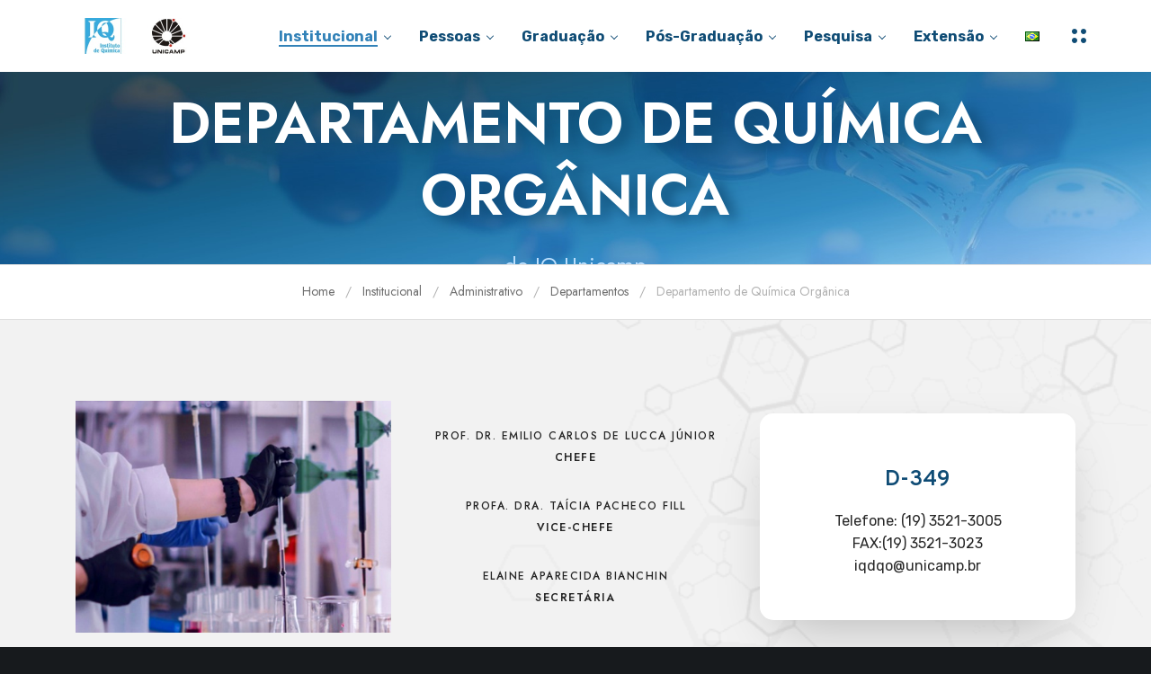

--- FILE ---
content_type: text/html; charset=UTF-8
request_url: https://www.iqm.unicamp.br/institucional/administrativo/departamentos/departamento-de-quimica-organica/
body_size: 498249
content:
<!doctype html><html class="no-js" dir="ltr" lang="pt-BR" prefix="og: https://ogp.me/ns#"><head><meta charset="UTF-8"><title>Departamento de Química Orgânica - IQ Unicamp</title><meta name="description" content="Central de informações sobre o Departamento de Química Orgânica do Instituto de Química da Unicamp." /><meta name="robots" content="max-image-preview:large" /><link rel="stylesheet" media="print" onload="this.onload=null;this.media='all';" id="ao_optimized_gfonts" href="https://fonts.googleapis.com/css?family=Rubik%3A400%2C700%2C600%7CJost%3A600%2C400%2C500%2C300%7COverpass%3A900italic%2C900%2C600&amp;display=swap"><link rel="canonical" href="https://www.iqm.unicamp.br/institucional/administrativo/departamentos/departamento-de-quimica-organica/" />  <script async src="https://www.googletagmanager.com/gtag/js?id=G-B3BHK9DE2N"></script> <script>window.dataLayer = window.dataLayer || [];
function gtag(){dataLayer.push(arguments);}
gtag('js', new Date());
gtag('config', 'G-B3BHK9DE2N');</script> <meta property="og:locale" content="pt_BR" /><meta property="og:site_name" content="IQ Unicamp - Instituto de Química da Unicamp" /><meta property="og:type" content="article" /><meta property="og:title" content="Departamento de Química Orgânica - IQ Unicamp" /><meta property="og:description" content="Central de informações sobre o Departamento de Química Orgânica do Instituto de Química da Unicamp." /><meta property="og:url" content="https://www.iqm.unicamp.br/institucional/administrativo/departamentos/departamento-de-quimica-organica/" /><meta property="article:published_time" content="2022-03-21T01:13:41+00:00" /><meta property="article:modified_time" content="2025-12-17T18:15:46+00:00" /><meta property="article:publisher" content="https://www.facebook.com/institutodequimicaunicamp" /><meta name="twitter:card" content="summary" /><meta name="twitter:title" content="Departamento de Química Orgânica - IQ Unicamp" /><meta name="twitter:description" content="Central de informações sobre o Departamento de Química Orgânica do Instituto de Química da Unicamp." /> <script type="application/ld+json" class="aioseo-schema">{"@context":"https:\/\/schema.org","@graph":[{"@type":"BreadcrumbList","@id":"https:\/\/www.iqm.unicamp.br\/institucional\/administrativo\/departamentos\/departamento-de-quimica-organica\/#breadcrumblist","itemListElement":[{"@type":"ListItem","@id":"https:\/\/www.iqm.unicamp.br#listItem","position":1,"name":"Home","item":"https:\/\/www.iqm.unicamp.br","nextItem":{"@type":"ListItem","@id":"https:\/\/www.iqm.unicamp.br\/institucional\/#listItem","name":"Institucional"}},{"@type":"ListItem","@id":"https:\/\/www.iqm.unicamp.br\/institucional\/#listItem","position":2,"name":"Institucional","item":"https:\/\/www.iqm.unicamp.br\/institucional\/","nextItem":{"@type":"ListItem","@id":"https:\/\/www.iqm.unicamp.br\/institucional\/administrativo\/#listItem","name":"Administrativo"},"previousItem":{"@type":"ListItem","@id":"https:\/\/www.iqm.unicamp.br#listItem","name":"Home"}},{"@type":"ListItem","@id":"https:\/\/www.iqm.unicamp.br\/institucional\/administrativo\/#listItem","position":3,"name":"Administrativo","item":"https:\/\/www.iqm.unicamp.br\/institucional\/administrativo\/","nextItem":{"@type":"ListItem","@id":"https:\/\/www.iqm.unicamp.br\/institucional\/administrativo\/departamentos\/#listItem","name":"Departamentos"},"previousItem":{"@type":"ListItem","@id":"https:\/\/www.iqm.unicamp.br\/institucional\/#listItem","name":"Institucional"}},{"@type":"ListItem","@id":"https:\/\/www.iqm.unicamp.br\/institucional\/administrativo\/departamentos\/#listItem","position":4,"name":"Departamentos","item":"https:\/\/www.iqm.unicamp.br\/institucional\/administrativo\/departamentos\/","nextItem":{"@type":"ListItem","@id":"https:\/\/www.iqm.unicamp.br\/institucional\/administrativo\/departamentos\/departamento-de-quimica-organica\/#listItem","name":"Departamento de Qu\u00edmica Org\u00e2nica"},"previousItem":{"@type":"ListItem","@id":"https:\/\/www.iqm.unicamp.br\/institucional\/administrativo\/#listItem","name":"Administrativo"}},{"@type":"ListItem","@id":"https:\/\/www.iqm.unicamp.br\/institucional\/administrativo\/departamentos\/departamento-de-quimica-organica\/#listItem","position":5,"name":"Departamento de Qu\u00edmica Org\u00e2nica","previousItem":{"@type":"ListItem","@id":"https:\/\/www.iqm.unicamp.br\/institucional\/administrativo\/departamentos\/#listItem","name":"Departamentos"}}]},{"@type":"Organization","@id":"https:\/\/www.iqm.unicamp.br\/#organization","name":"Instituto de Qu\u00edmica da Unicamp","description":"Instituto de Qu\u00edmica da Unicamp","url":"https:\/\/www.iqm.unicamp.br\/","telephone":"+551935213000","logo":{"@type":"ImageObject","url":"https:\/\/www.iqm.unicamp.br\/storage\/2022\/06\/IQ-UNICAMP-logo-com-unicamp-80h.jpg","@id":"https:\/\/www.iqm.unicamp.br\/institucional\/administrativo\/departamentos\/departamento-de-quimica-organica\/#organizationLogo","width":254,"height":80},"image":{"@id":"https:\/\/www.iqm.unicamp.br\/institucional\/administrativo\/departamentos\/departamento-de-quimica-organica\/#organizationLogo"},"sameAs":["https:\/\/www.facebook.com\/institutodequimicaunicamp","https:\/\/www.youtube.com\/InstitutodeQuimicaUnicamp\/","https:\/\/www.linkedin.com\/company\/iqunicamp\/"]},{"@type":"WebPage","@id":"https:\/\/www.iqm.unicamp.br\/institucional\/administrativo\/departamentos\/departamento-de-quimica-organica\/#webpage","url":"https:\/\/www.iqm.unicamp.br\/institucional\/administrativo\/departamentos\/departamento-de-quimica-organica\/","name":"Departamento de Qu\u00edmica Org\u00e2nica - IQ Unicamp","description":"Central de informa\u00e7\u00f5es sobre o Departamento de Qu\u00edmica Org\u00e2nica do Instituto de Qu\u00edmica da Unicamp.","inLanguage":"pt-BR","isPartOf":{"@id":"https:\/\/www.iqm.unicamp.br\/#website"},"breadcrumb":{"@id":"https:\/\/www.iqm.unicamp.br\/institucional\/administrativo\/departamentos\/departamento-de-quimica-organica\/#breadcrumblist"},"datePublished":"2022-03-20T22:13:41-03:00","dateModified":"2025-12-17T15:15:46-03:00"},{"@type":"WebSite","@id":"https:\/\/www.iqm.unicamp.br\/#website","url":"https:\/\/www.iqm.unicamp.br\/","name":"IQ Unicamp","description":"Instituto de Qu\u00edmica da Unicamp","inLanguage":"pt-BR","publisher":{"@id":"https:\/\/www.iqm.unicamp.br\/#organization"}}]}</script> <link rel='dns-prefetch' href='//www.iqm.unicamp.br' /><link href='https://fonts.gstatic.com' crossorigin='anonymous' rel='preconnect' /><link rel="alternate" type="application/rss+xml" title="Feed para IQ Unicamp &raquo;" href="https://www.iqm.unicamp.br/feed/" /><link rel="alternate" title="oEmbed (JSON)" type="application/json+oembed" href="https://www.iqm.unicamp.br/wp-json/oembed/1.0/embed?url=https%3A%2F%2Fwww.iqm.unicamp.br%2Finstitucional%2Fadministrativo%2Fdepartamentos%2Fdepartamento-de-quimica-organica%2F&#038;lang=pt" /><link rel="alternate" title="oEmbed (XML)" type="text/xml+oembed" href="https://www.iqm.unicamp.br/wp-json/oembed/1.0/embed?url=https%3A%2F%2Fwww.iqm.unicamp.br%2Finstitucional%2Fadministrativo%2Fdepartamentos%2Fdepartamento-de-quimica-organica%2F&#038;format=xml&#038;lang=pt" /><meta name="viewport" content="width=device-width, initial-scale=1, maximum-scale=1, user-scalable=no"><meta name="application-name" content="IQ Unicamp"><style id='wp-img-auto-sizes-contain-inline-css'>img:is([sizes=auto i],[sizes^="auto," i]){contain-intrinsic-size:3000px 1500px}
/*# sourceURL=wp-img-auto-sizes-contain-inline-css */</style>
<link rel="stylesheet" type="text/css" href="//www.iqm.unicamp.br/core/cache/wpfc-minified/963mvk0s/71eg.css" media="all"/><style id='global-styles-inline-css'>:root{--wp--preset--aspect-ratio--square: 1;--wp--preset--aspect-ratio--4-3: 4/3;--wp--preset--aspect-ratio--3-4: 3/4;--wp--preset--aspect-ratio--3-2: 3/2;--wp--preset--aspect-ratio--2-3: 2/3;--wp--preset--aspect-ratio--16-9: 16/9;--wp--preset--aspect-ratio--9-16: 9/16;--wp--preset--color--black: #000000;--wp--preset--color--cyan-bluish-gray: #abb8c3;--wp--preset--color--white: #ffffff;--wp--preset--color--pale-pink: #f78da7;--wp--preset--color--vivid-red: #cf2e2e;--wp--preset--color--luminous-vivid-orange: #ff6900;--wp--preset--color--luminous-vivid-amber: #fcb900;--wp--preset--color--light-green-cyan: #7bdcb5;--wp--preset--color--vivid-green-cyan: #00d084;--wp--preset--color--pale-cyan-blue: #8ed1fc;--wp--preset--color--vivid-cyan-blue: #0693e3;--wp--preset--color--vivid-purple: #9b51e0;--wp--preset--color--primary-1: #0f4c75;--wp--preset--color--primary-2: #3282b8;--wp--preset--color--primary-3: #d3e0ea;--wp--preset--color--primary-4: #bbe1fa;--wp--preset--color--primary-5: #1b262c;--wp--preset--color--primary-6: #AFB8BD;--wp--preset--color--green: #6ECA09;--wp--preset--color--red: #D0021B;--wp--preset--color--orange: #FAB901;--wp--preset--color--aqua: #28d2dc;--wp--preset--color--blue: #71CCF6;--wp--preset--color--purple: #7639e2;--wp--preset--color--grey: #ECEFF4;--wp--preset--color--dark-grey: #1D2024;--wp--preset--color--light-grey: #F6F7FA;--wp--preset--gradient--vivid-cyan-blue-to-vivid-purple: linear-gradient(135deg,rgb(6,147,227) 0%,rgb(155,81,224) 100%);--wp--preset--gradient--light-green-cyan-to-vivid-green-cyan: linear-gradient(135deg,rgb(122,220,180) 0%,rgb(0,208,130) 100%);--wp--preset--gradient--luminous-vivid-amber-to-luminous-vivid-orange: linear-gradient(135deg,rgb(252,185,0) 0%,rgb(255,105,0) 100%);--wp--preset--gradient--luminous-vivid-orange-to-vivid-red: linear-gradient(135deg,rgb(255,105,0) 0%,rgb(207,46,46) 100%);--wp--preset--gradient--very-light-gray-to-cyan-bluish-gray: linear-gradient(135deg,rgb(238,238,238) 0%,rgb(169,184,195) 100%);--wp--preset--gradient--cool-to-warm-spectrum: linear-gradient(135deg,rgb(74,234,220) 0%,rgb(151,120,209) 20%,rgb(207,42,186) 40%,rgb(238,44,130) 60%,rgb(251,105,98) 80%,rgb(254,248,76) 100%);--wp--preset--gradient--blush-light-purple: linear-gradient(135deg,rgb(255,206,236) 0%,rgb(152,150,240) 100%);--wp--preset--gradient--blush-bordeaux: linear-gradient(135deg,rgb(254,205,165) 0%,rgb(254,45,45) 50%,rgb(107,0,62) 100%);--wp--preset--gradient--luminous-dusk: linear-gradient(135deg,rgb(255,203,112) 0%,rgb(199,81,192) 50%,rgb(65,88,208) 100%);--wp--preset--gradient--pale-ocean: linear-gradient(135deg,rgb(255,245,203) 0%,rgb(182,227,212) 50%,rgb(51,167,181) 100%);--wp--preset--gradient--electric-grass: linear-gradient(135deg,rgb(202,248,128) 0%,rgb(113,206,126) 100%);--wp--preset--gradient--midnight: linear-gradient(135deg,rgb(2,3,129) 0%,rgb(40,116,252) 100%);--wp--preset--font-size--small: 13px;--wp--preset--font-size--medium: 20px;--wp--preset--font-size--large: 36px;--wp--preset--font-size--x-large: 42px;--wp--preset--spacing--20: 0.44rem;--wp--preset--spacing--30: 0.67rem;--wp--preset--spacing--40: 1rem;--wp--preset--spacing--50: 1.5rem;--wp--preset--spacing--60: 2.25rem;--wp--preset--spacing--70: 3.38rem;--wp--preset--spacing--80: 5.06rem;--wp--preset--shadow--natural: 6px 6px 9px rgba(0, 0, 0, 0.2);--wp--preset--shadow--deep: 12px 12px 50px rgba(0, 0, 0, 0.4);--wp--preset--shadow--sharp: 6px 6px 0px rgba(0, 0, 0, 0.2);--wp--preset--shadow--outlined: 6px 6px 0px -3px rgb(255, 255, 255), 6px 6px rgb(0, 0, 0);--wp--preset--shadow--crisp: 6px 6px 0px rgb(0, 0, 0);}:where(.is-layout-flex){gap: 0.5em;}:where(.is-layout-grid){gap: 0.5em;}body .is-layout-flex{display: flex;}.is-layout-flex{flex-wrap: wrap;align-items: center;}.is-layout-flex > :is(*, div){margin: 0;}body .is-layout-grid{display: grid;}.is-layout-grid > :is(*, div){margin: 0;}:where(.wp-block-columns.is-layout-flex){gap: 2em;}:where(.wp-block-columns.is-layout-grid){gap: 2em;}:where(.wp-block-post-template.is-layout-flex){gap: 1.25em;}:where(.wp-block-post-template.is-layout-grid){gap: 1.25em;}.has-black-color{color: var(--wp--preset--color--black) !important;}.has-cyan-bluish-gray-color{color: var(--wp--preset--color--cyan-bluish-gray) !important;}.has-white-color{color: var(--wp--preset--color--white) !important;}.has-pale-pink-color{color: var(--wp--preset--color--pale-pink) !important;}.has-vivid-red-color{color: var(--wp--preset--color--vivid-red) !important;}.has-luminous-vivid-orange-color{color: var(--wp--preset--color--luminous-vivid-orange) !important;}.has-luminous-vivid-amber-color{color: var(--wp--preset--color--luminous-vivid-amber) !important;}.has-light-green-cyan-color{color: var(--wp--preset--color--light-green-cyan) !important;}.has-vivid-green-cyan-color{color: var(--wp--preset--color--vivid-green-cyan) !important;}.has-pale-cyan-blue-color{color: var(--wp--preset--color--pale-cyan-blue) !important;}.has-vivid-cyan-blue-color{color: var(--wp--preset--color--vivid-cyan-blue) !important;}.has-vivid-purple-color{color: var(--wp--preset--color--vivid-purple) !important;}.has-black-background-color{background-color: var(--wp--preset--color--black) !important;}.has-cyan-bluish-gray-background-color{background-color: var(--wp--preset--color--cyan-bluish-gray) !important;}.has-white-background-color{background-color: var(--wp--preset--color--white) !important;}.has-pale-pink-background-color{background-color: var(--wp--preset--color--pale-pink) !important;}.has-vivid-red-background-color{background-color: var(--wp--preset--color--vivid-red) !important;}.has-luminous-vivid-orange-background-color{background-color: var(--wp--preset--color--luminous-vivid-orange) !important;}.has-luminous-vivid-amber-background-color{background-color: var(--wp--preset--color--luminous-vivid-amber) !important;}.has-light-green-cyan-background-color{background-color: var(--wp--preset--color--light-green-cyan) !important;}.has-vivid-green-cyan-background-color{background-color: var(--wp--preset--color--vivid-green-cyan) !important;}.has-pale-cyan-blue-background-color{background-color: var(--wp--preset--color--pale-cyan-blue) !important;}.has-vivid-cyan-blue-background-color{background-color: var(--wp--preset--color--vivid-cyan-blue) !important;}.has-vivid-purple-background-color{background-color: var(--wp--preset--color--vivid-purple) !important;}.has-black-border-color{border-color: var(--wp--preset--color--black) !important;}.has-cyan-bluish-gray-border-color{border-color: var(--wp--preset--color--cyan-bluish-gray) !important;}.has-white-border-color{border-color: var(--wp--preset--color--white) !important;}.has-pale-pink-border-color{border-color: var(--wp--preset--color--pale-pink) !important;}.has-vivid-red-border-color{border-color: var(--wp--preset--color--vivid-red) !important;}.has-luminous-vivid-orange-border-color{border-color: var(--wp--preset--color--luminous-vivid-orange) !important;}.has-luminous-vivid-amber-border-color{border-color: var(--wp--preset--color--luminous-vivid-amber) !important;}.has-light-green-cyan-border-color{border-color: var(--wp--preset--color--light-green-cyan) !important;}.has-vivid-green-cyan-border-color{border-color: var(--wp--preset--color--vivid-green-cyan) !important;}.has-pale-cyan-blue-border-color{border-color: var(--wp--preset--color--pale-cyan-blue) !important;}.has-vivid-cyan-blue-border-color{border-color: var(--wp--preset--color--vivid-cyan-blue) !important;}.has-vivid-purple-border-color{border-color: var(--wp--preset--color--vivid-purple) !important;}.has-vivid-cyan-blue-to-vivid-purple-gradient-background{background: var(--wp--preset--gradient--vivid-cyan-blue-to-vivid-purple) !important;}.has-light-green-cyan-to-vivid-green-cyan-gradient-background{background: var(--wp--preset--gradient--light-green-cyan-to-vivid-green-cyan) !important;}.has-luminous-vivid-amber-to-luminous-vivid-orange-gradient-background{background: var(--wp--preset--gradient--luminous-vivid-amber-to-luminous-vivid-orange) !important;}.has-luminous-vivid-orange-to-vivid-red-gradient-background{background: var(--wp--preset--gradient--luminous-vivid-orange-to-vivid-red) !important;}.has-very-light-gray-to-cyan-bluish-gray-gradient-background{background: var(--wp--preset--gradient--very-light-gray-to-cyan-bluish-gray) !important;}.has-cool-to-warm-spectrum-gradient-background{background: var(--wp--preset--gradient--cool-to-warm-spectrum) !important;}.has-blush-light-purple-gradient-background{background: var(--wp--preset--gradient--blush-light-purple) !important;}.has-blush-bordeaux-gradient-background{background: var(--wp--preset--gradient--blush-bordeaux) !important;}.has-luminous-dusk-gradient-background{background: var(--wp--preset--gradient--luminous-dusk) !important;}.has-pale-ocean-gradient-background{background: var(--wp--preset--gradient--pale-ocean) !important;}.has-electric-grass-gradient-background{background: var(--wp--preset--gradient--electric-grass) !important;}.has-midnight-gradient-background{background: var(--wp--preset--gradient--midnight) !important;}.has-small-font-size{font-size: var(--wp--preset--font-size--small) !important;}.has-medium-font-size{font-size: var(--wp--preset--font-size--medium) !important;}.has-large-font-size{font-size: var(--wp--preset--font-size--large) !important;}.has-x-large-font-size{font-size: var(--wp--preset--font-size--x-large) !important;}
/*# sourceURL=global-styles-inline-css */</style><style id='classic-theme-styles-inline-css'>/*! This file is auto-generated */
.wp-block-button__link{color:#fff;background-color:#32373c;border-radius:9999px;box-shadow:none;text-decoration:none;padding:calc(.667em + 2px) calc(1.333em + 2px);font-size:1.125em}.wp-block-file__button{background:#32373c;color:#fff;text-decoration:none}
/*# sourceURL=/lib/css/classic-themes.min.css */</style>
<link rel="stylesheet" type="text/css" href="//www.iqm.unicamp.br/core/cache/wpfc-minified/6n07o7ys/71ef.css" media="all"/><style id='impeka-theme-style-inline-css'>.grve-wpb-1666207837747 .grve-column-wrapper-inner{ padding-top: 50% !important; padding-right: 15px !important; padding-bottom: 15px !important; padding-left: 15px !important;}.grve-wpb-1655495788133 .grve-column-wrapper-inner{ padding-top: 50% !important; padding-right: 15px !important; padding-bottom: 15px !important; padding-left: 15px !important;}.grve-wpb-1655495819980 .grve-column-wrapper-inner{ padding-top: 50% !important; padding-right: 15px !important; padding-bottom: 15px !important; padding-left: 15px !important;}.grve-wpb-1654720938554 .grve-column-wrapper-inner{ padding-top: 50% !important; padding-right: 15px !important; padding-bottom: 15px !important; padding-left: 15px !important;}.grve-wpb-1764876593210 .grve-column-wrapper-inner{ padding-top: 50% !important; padding-right: 15px !important; padding-bottom: 15px !important; padding-left: 15px !important;}.grve-wpb-1655495922318 .grve-column-wrapper-inner{ padding-top: 50% !important; padding-right: 15px !important; padding-bottom: 15px !important; padding-left: 15px !important;}.grve-wpb-1653486436782 .grve-column-wrapper-inner{ padding-top: 50% !important; padding-right: 15px !important; padding-bottom: 15px !important; padding-left: 15px !important;}.grve-wpb-1655495670615 .grve-column-wrapper-inner{ padding-top: 50% !important; padding-right: 15px !important; padding-bottom: 15px !important; padding-left: 15px !important;}.grve-wpb-1655495659250 .grve-column-wrapper-inner{ padding-top: 50% !important; padding-right: 15px !important; padding-bottom: 15px !important; padding-left: 15px !important;}.grve-wpb-1639535447625 .grve-column-wrapper-inner{ padding-top: 50% !important; padding-right: 15px !important; padding-bottom: 15px !important; padding-left: 15px !important;}.grve-wpb-1639573896673 .grve-column-wrapper-inner{ padding-top: 50% !important; padding-right: 15px !important; padding-bottom: 15px !important; padding-left: 15px !important;}.grve-wpb-1639573904717 .grve-column-wrapper-inner{ padding-top: 50% !important; padding-right: 15px !important; padding-bottom: 15px !important; padding-left: 15px !important;}.grve-wpb-1639573928013 .grve-column-wrapper-inner{ padding-top: 50% !important; padding-right: 15px !important; padding-bottom: 15px !important; padding-left: 15px !important;}.grve-wpb-1639573920117 .grve-column-wrapper-inner{ padding-top: 50% !important; padding-right: 15px !important; padding-bottom: 15px !important; padding-left: 15px !important;}.grve-wpb-1639573908963 .grve-column-wrapper-inner{ padding-top: 50% !important; padding-right: 15px !important; padding-bottom: 15px !important; padding-left: 15px !important;} #grve-theme-content { background-color:#ffffff; } @media only screen and (max-width: 767px) { .grve-navigation-bar.grve-layout-2 { background-color:#ffffff; } } a, .grve-link-default a, .grve-menu-element .grve-arrow, .grve-link-default .grve-menu-element .grve-arrow { color: #3282b8; } a:hover, .grve-menu-element .grve-arrow:hover { color: #bbe1fa; } #grve-theme-wrapper .grve-link-hover-default a:hover { color: #bbe1fa; } body, .grve-text-content, .grve-text-content a, #grve-content form, #grve-content form p, #grve-content form div, #grve-content form span:not(.grve-heading-color), .mfp-content form div table, .grve-content-slider { color: #272727; } #grve-content .widget .grve-widget-title { color: #000000; } .widget { color: #272727; } .widget a:not(.grve-outline):not(.grve-btn) { color: #272727; } h1,h2,h3,h4,h5,h6, .grve-heading-color, .grve-heading-hover-color:hover, p.grve-dropcap:first-letter, .grve-content-slider .grve-title { color: #0f4c75; } .grve-svg-heading-color { fill: #0f4c75; } #grve-main-content .grve-main-content-wrapper, #grve-sidebar {padding-top: 0;padding-bottom: 0;}@media only screen and (max-width: 1200px) {#grve-main-content .grve-main-content-wrapper, #grve-sidebar {padding-top: 0;padding-bottom: 0;}}@media only screen and (max-width: 768px) {#grve-main-content .grve-main-content-wrapper, #grve-sidebar {padding-top: 0;padding-bottom: 0;}} .compose-mode .vc_element .grve-row { margin-top: 30px; } .compose-mode .vc_element.vc_vc_column { display: flex; flex-direction: row; flex-wrap: wrap; } .compose-mode .vc_vc_column .wpb_column { width: 100% !important; margin-bottom: 30px; border: 1px dashed rgba(125, 125, 125, 0.4); } .compose-mode .vc_controls > .vc_controls-out-tl { left: 15px; } .compose-mode .vc_controls > .vc_controls-bc { bottom: 15px; } .compose-mode .vc_welcome .vc_buttons { margin-top: 60px; } .compose-mode .vc_controls > div { z-index: 9; } .compose-mode .grve-image img, .compose-mode .grve-bg-image { opacity: 1; } .compose-mode #grve-theme-wrapper .grve-section.grve-fullwidth-background, .compose-mode #grve-theme-wrapper .grve-section.grve-fullwidth-element { visibility: visible; } .compose-mode .grve-animated-item { opacity: 1; visibility: visible; } .compose-mode .grve-isotope-item-inner { opacity: 1 !important; transform: none !important; } .compose-mode #grve-theme-wrapper .grve-isotope .grve-isotope-container { visibility: visible; } .compose-mode .grve-clipping-animation, .compose-mode .grve-clipping-animation .grve-clipping-content, .compose-mode .grve-appear-animation { visibility: visible; opacity: 1; } .elementor-editor-active .grve-animated-item { opacity: 1; visibility: visible; } .elementor-editor-active .grve-bg-image { opacity: 1; } .elementor-editor-active .grve-isotope-item-inner { opacity: 1 !important; transform: none !important; } .elementor-editor-active .grve-isotope .grve-isotope-container { visibility: visible; } .elementor-editor-active .grve-clipping-animation, .elementor-editor-active .grve-clipping-animation .grve-clipping-content, .elementor-editor-active .grve-appear-animation { visibility: visible; opacity: 1; } .elementor-editor-active #grve-header { z-index: 10; pointer-events: none; } .elementor-editor-active #grve-theme-content, .elementor-editor-active #grve-content, .elementor-editor-active .grve-single-wrapper { z-index: auto; } .elementor-editor-active .elementor-edit-area .elementor-section:hover:first-child { z-index: 100; } .elementor-editor-active #grve-frames { display: none; } .elementor-editor-active.grve-framed { margin: 0; } .grve-title-section .grve-description {color:#c0e2ff;}
body, .grve-body-text, .grve-header-text-element .grve-item { font-size: 16px; font-family: Rubik; font-weight: 400; line-height: 25px; letter-spacing: 0px; } #grve-header .grve-logo.grve-logo-text a, #grve-offcanvas-area .grve-offcanvas-logo.grve-logo-text a { font-family: Jost; font-weight: 600; font-style: normal; font-size: 36px; text-transform: none; letter-spacing: 0px; } #grve-header .grve-logo.grve-logo-text a .grve-logo-tagline, #grve-offcanvas-area .grve-offcanvas-logo.grve-logo-text a .grve-logo-tagline { font-family: Jost; font-weight: 400; font-style: normal; font-size: 11px; text-transform: none; letter-spacing: 0px; } .grve-menu-text, .grve-header-menu li .grve-link-wrapper:not(.grve-menu-element-link-wrapper), .grve-header-menu li.grve-first-level:not(.grve-menu-element-first-level) > .grve-link-wrapper:not(.grve-menu-element-link-wrapper) > a, #grve-main-header .grve-header-button, #grve-main-header .megamenu .sub-menu > li.menu-item-has-children > .grve-link-wrapper:not(.grve-menu-element-link-wrapper) > a, #grve-main-header .grve-language.grve-list, #grve-main-header .grve-language.grve-dropdown, #grve-offcanvas-area.grve-layout-2 #grve-second-menu li.grve-first-level:not(.grve-menu-element-first-level) > .grve-link-wrapper:not(.grve-menu-element-link-wrapper) > a, .grve-burger-label { font-family: Rubik; font-weight: 700; font-style: normal; font-size: 16px; text-transform: none; letter-spacing: 0px; } .grve-menu-text ul.sub-menu, .grve-header-menu ul.sub-menu a, #grve-offcanvas-area.grve-layout-2 #grve-second-menu ul.sub-menu a { font-family: Rubik; font-weight: 400; font-style: normal; font-size: 13px; text-transform: none; letter-spacing: 0px; } #grve-main-header .megamenu .sub-menu > li.menu-item-has-children > .grve-link-wrapper:not(.grve-menu-element-link-wrapper) > a { font-family: Rubik; font-weight: 600; font-style: normal; font-size: 13px; text-transform: uppercase; letter-spacing: 0px; } #grve-main-header .grve-menu-description { font-family: Rubik; font-weight: 400; font-style: normal; font-size: 11px; text-transform: none; letter-spacing: 0px; } .grve-responsive-menu-text, #grve-responsive-main-menu .grve-menu .grve-first-level:not(.grve-menu-element-first-level) > .grve-link-wrapper:not(.grve-menu-element-link-wrapper) a { font-family: Jost; font-weight: 500; font-style: normal; font-size: 36px; text-transform: none; letter-spacing: 0px; } .grve-responsive-menu-text .sub-menu, #grve-responsive-main-menu .grve-menu .sub-menu .grve-link-wrapper:not(.grve-menu-element-link-wrapper) a { font-family: Jost; font-weight: 500; font-style: normal; font-size: 24px; text-transform: none; letter-spacing: 0px; } #grve-responsive-main-menu .grve-menu-description { font-family: Jost; font-weight: 300; font-style: normal; font-size: 11px; text-transform: none; letter-spacing: 0px; } .grve-offcanvas-menu-text .sub-menu, #grve-offcanvas-area ul.sub-menu a { font-family: Jost; font-weight: 500; font-style: normal; font-size: 24px; text-transform: none; letter-spacing: 0px; } .grve-offcanvas-menu-text, #grve-offcanvas-area .grve-vertical-menu:not(.grve-menu-element) > .grve-menu > li > .grve-link-wrapper:not(.grve-menu-element-link-wrapper), #grve-offcanvas-area .grve-vertical-menu:not(.grve-menu-element) > .grve-menu > li > .grve-link-wrapper:not(.grve-menu-element-link-wrapper) a { font-family: Jost; font-weight: 500; font-style: normal; font-size: 36px; text-transform: none; letter-spacing: 0px; } #grve-offcanvas-area .grve-menu-description { font-family: Jost; font-weight: 300; font-style: normal; font-size: 11px; text-transform: none; letter-spacing: 0px; } #grve-intro .grve-first-title-text { font-family: Jost; font-weight: 600; font-style: normal; text-transform: none; font-size: 72px; line-height: 80px; letter-spacing: 0px; } #grve-intro .grve-second-title-text { font-family: Jost; font-weight: 400; font-style: normal; text-transform: none; font-size: 42px; line-height: 54px; letter-spacing: 0px; } h1, .grve-h1, #grve-sliding-area .grve-search input[type='text'], .grve-dropcap span, p.grve-dropcap:first-letter { font-family: Overpass; font-weight: 900; font-style: italic; text-transform: none; font-size: 56px; line-height: 64px; letter-spacing: 0px; } h2, .grve-h2 { font-family: Overpass; font-weight: 900; font-style: normal; text-transform: none; font-size: 38px; line-height: 42px; letter-spacing: 0px; } h3, .grve-h3 { font-family: Overpass; font-weight: 600; font-style: normal; text-transform: none; font-size: 30px; line-height: 34px; letter-spacing: 0px; } h4, .grve-h4 { font-family: Overpass; font-weight: 600; font-style: normal; text-transform: none; font-size: 25px; line-height: 29px; letter-spacing: 0px; } h5, .grve-h5, h3#reply-title { font-family: Overpass; font-weight: 600; font-style: normal; text-transform: none; font-size: 20px; line-height: 24px; letter-spacing: 0px; } h6, .grve-h6, .vc_tta.vc_general .vc_tta-panel-title, #grve-main-content .vc_tta.vc_general .vc_tta-tab > a { font-family: Overpass; font-weight: 600; font-style: normal; text-transform: none; font-size: 18px; line-height: 22px; letter-spacing: 0px; } .grve-page-title, #grve-blog-title .grve-title, #grve-search-page-title .grve-title, #grve-portfolio-tax-title .grve-title { font-family: Jost; font-weight: 600; font-style: normal; font-size: 64px; text-transform: uppercase; line-height: 80px; letter-spacing: 0px; } .grve-page-description, #grve-blog-title .grve-description, #grve-blog-title .grve-description p, #grve-search-page-title .grve-description, #grve-portfolio-tax-title .grve-description { font-family: Jost; font-weight: 400; font-style: normal; font-size: 24px; text-transform: none; line-height: 40px; letter-spacing: 0px; } #grve-post-title .grve-title-categories { font-family: Jost; font-weight: 600; font-style: normal; font-size: 16px; text-transform: capitalize; line-height: 22px; letter-spacing: 0px; } #grve-post-title .grve-post-meta { font-family: Jost; font-weight: 600; font-style: normal; font-size: 16px; text-transform: capitalize; line-height: 24px; letter-spacing: 0px; } .grve-single-simple-title { font-family: Jost; font-weight: 600; font-style: normal; font-size: 48px; text-transform: none; line-height: 56px; letter-spacing: 0px; } #grve-post-title .grve-title { font-family: Jost; font-weight: 600; font-style: normal; font-size: 84px; text-transform: none; line-height: 96px; letter-spacing: 0px; } #grve-post-title .grve-description { font-family: Jost; font-weight: 400; font-style: normal; font-size: 24px; text-transform: none; line-height: 48px; letter-spacing: 0px; } #grve-portfolio-title .grve-title-categories { font-family: Jost; font-weight: 600; font-style: normal; font-size: 24px; text-transform: capitalize; line-height: 32px; letter-spacing: 0px; } #grve-portfolio-title .grve-title { font-family: Jost; font-weight: 600; font-style: normal; font-size: 84px; text-transform: none; line-height: 96px; letter-spacing: 0px; } #grve-portfolio-title .grve-description { font-family: Jost; font-weight: 400; font-style: normal; font-size: 24px; text-transform: none; line-height: 40px; letter-spacing: 0px; } #grve-forum-title .grve-title { font-family: Jost; font-weight: 600; font-style: normal; font-size: 84px; text-transform: none; line-height: 96px; letter-spacing: 0px; } #grve-product-area .product_title { font-family: Jost; font-weight: 600; font-style: normal; font-size: 32px; text-transform: none; line-height: 40px; letter-spacing: 0px; } .woocommerce .summary .woocommerce-product-details__short-description p { font-family: Jost; font-weight: 400; font-style: normal; font-size: 16px; text-transform: none; line-height: 30px; letter-spacing: 0px; } #grve-product-title .grve-title, #grve-product-tax-title .grve-title, .woocommerce-page #grve-page-title .grve-title { font-family: Jost; font-weight: 600; font-style: normal; font-size: 72px; text-transform: none; line-height: 84px; letter-spacing: 0px; } #grve-product-title .grve-description, #grve-product-tax-title .grve-description, #grve-product-tax-title .grve-description p, .woocommerce-page #grve-page-title .grve-description { font-family: Jost; font-weight: 400; font-style: normal; font-size: 24px; text-transform: none; line-height: 40px; letter-spacing: 0px; } #grve-event-title .grve-title, #grve-event-tax-title .grve-title { font-family: Jost; font-weight: 600; font-style: normal; font-size: 84px; text-transform: none; line-height: 96px; letter-spacing: 0px; } #grve-event-title .grve-description, #grve-event-tax-title .grve-description, #grve-event-tax-title .grve-description p { font-family: Jost; font-weight: 400; font-style: normal; font-size: 24px; text-transform: none; line-height: 40px; letter-spacing: 0px; } .grve-feature-subheading { font-family: Jost; font-weight: 600; font-style: normal; font-size: 12px; text-transform: uppercase; line-height: 16px; letter-spacing: 1px; } .grve-feature-title { font-family: Jost; font-weight: 600; font-style: normal; font-size: 84px; text-transform: none; line-height: 96px; letter-spacing: 0px; } .grve-feature-text { font-family: Jost; font-weight: 400; font-style: normal; font-size: 24px; text-transform: none; line-height: 40px; letter-spacing: 0px; } .grve-quote-text, blockquote p, blockquote { font-family: Jost; font-weight: 400; font-style: normal; font-size: 24px; text-transform: none; line-height: 36px; letter-spacing: 0px; } .grve-leader-text, #grve-theme-wrapper .grve-leader-text, .grve-leader-text p, p.grve-leader-text { font-family: Jost; font-weight: 400; font-style: normal; font-size: 24px; text-transform: none; line-height: 40px; letter-spacing: 0px; } .grve-subtitle, .grve-subtitle p, .grve-subtitle-text { font-family: Jost; font-weight: 500; font-style: normal; font-size: 12px; text-transform: uppercase; line-height: 24px; letter-spacing: 1.5px; } .grve-small-text, span.wpcf7-not-valid-tip, div.wpcf7-mail-sent-ok, div.wpcf7-validation-errors, #grve-top-bar .grve-language.grve-list, #grve-top-bar .grve-language.grve-dropdown { font-family: Jost; font-weight: 400; font-style: normal; font-size: 14px; text-transform: none; line-height: 1.4em; letter-spacing: 0px; } .grve-link-text, #cancel-comment-reply-link, .grve-anchor-menu .grve-anchor-wrapper .grve-container > ul > li > a, .grve-anchor-menu .grve-anchor-wrapper .grve-container ul.sub-menu li a { font-family: Jost; font-weight: 500; font-style: normal; font-size: 14px; text-transform: none; line-height: 1.4em; letter-spacing: 0px; } .widget .tagcloud a { font-family: Jost !important; font-weight: 500 !important; font-style: normal !important; text-transform: none !important; line-height: 1.4em !important; letter-spacing: 0px !important; } .grve-btn-text, .grve-btn, .grve-btn-video, #grve-sliding-area input[type="submit"]:not(.grve-custom-btn),#grve-theme-wrapper .wpcf7 input[type="submit"]:not(.grve-custom-btn),#grve-theme-wrapper .grve-btn-theme-style button:not(.grve-custom-btn),#grve-theme-wrapper .grve-btn-theme-style input[type="button"]:not(.grve-custom-btn),#grve-theme-wrapper .grve-btn-theme-style input[type="submit"]:not(.grve-custom-btn),#grve-theme-wrapper .grve-btn-theme-style input[type="reset"]:not(.grve-custom-btn),#grve-comment-submit-button,#grve-theme-wrapper .woocommerce .checkout-button,#grve-theme-wrapper .woocommerce .woocommerce-cart-form button[name="update_cart"],#grve-theme-wrapper .woocommerce .woocommerce-checkout-payment button,#grve-woo-review-submit,.grve-portfolio-details-btn.grve-btn:not(.grve-custom-btn),.post-password-form input[type="submit"],.gform_wrapper input[type="button"],.gform_wrapper input[type="submit"],.gform_wrapper input[type="reset"],#tribe-bar-form .tribe-bar-submit input[type=submit],.bbp-submit-wrapper button,#bbpress-forums #bbp_search_submit,#grve-my-account-wrapper .woocommerce-button,.woocommerce-account .woocommerce-MyAccount-content button[type="submit"],.wp-block-search .wp-block-search__button { font-family: Jost; font-weight: 500; font-style: normal; font-size: 14px; text-transform: none; line-height: 1.4em; letter-spacing: 0px; } .grve-button-text.grve-btn-extrasmall, .grve-btn.grve-btn-extrasmall, .grve-btn-text.grve-btn-extrasmall, .grve-btn-video.grve-btn-extrasmall, #grve-theme-wrapper .grve-contact-form.grve-form-btn-extrasmall input[type='submit']:not(.grve-custom-btn) { font-size: 10px !important; } .grve-button-text.grve-btn-small, .grve-btn.grve-btn-small, .grve-btn-text.grve-btn-small, .grve-btn-video.grve-btn-small, #grve-theme-wrapper .grve-contact-form.grve-form-btn-small input[type='submit']:not(.grve-custom-btn) { font-size: 12px !important; } .grve-button-text.grve-btn-large, .grve-btn.grve-btn-large, .grve-btn-text.grve-btn-large, .grve-btn-video.grve-btn-large, #grve-theme-wrapper .grve-contact-form.grve-form-btn-large input[type='submit']:not(.grve-custom-btn) { font-size: 17px !important; } .grve-button-text.grve-btn-extralarge, .grve-btn.grve-btn-extralarge, .grve-btn-text.grve-btn-extralarge, .grve-btn-video.grve-btn-extralarge, #grve-theme-wrapper .grve-contact-form.grve-form-btn-extralarge input[type='submit']:not(.grve-custom-btn) { font-size: 19px !important; } .grve-widget-title { font-family: Jost; font-weight: 600; font-style: normal; font-size: 24px; text-transform: none; line-height: 32px; letter-spacing: 0px; } .widget, .widgets, .widget p { font-family: Jost; font-weight: 400; font-style: normal; font-size: 14px; text-transform: none; line-height: 24px; letter-spacing: 0px; } .grve-pagination-text { font-family: Jost; font-weight: 600; font-style: normal; font-size: 16px; text-transform: none; line-height: 24px; letter-spacing: 0px; } .single-post #grve-single-content, .single-product #tab-description, #grve-about-author p, .single-tribe_events #grve-single-content { font-size: 18px; font-family: Rubik; font-weight: 400; line-height: 36px; letter-spacing: 0px; } #grve-theme-wrapper .grve-custom-font-1 { font-family: inherit; font-weight: normal; font-style: normal; text-transform: none; letter-spacing: 0px; } #grve-theme-wrapper .grve-custom-font-2 { font-family: inherit; font-weight: normal; font-style: normal; text-transform: none; letter-spacing: 0px; } #grve-theme-wrapper .grve-custom-font-3 { font-family: inherit; font-weight: normal; font-style: normal; text-transform: none; letter-spacing: 0px; } #grve-theme-wrapper .grve-custom-font-4 { font-family: inherit; font-weight: normal; font-style: normal; text-transform: none; letter-spacing: 0px; } .grve-blog-leader .grve-post-list .grve-post-content p { max-height: 50px; } @media only screen and (min-width: 1201px) and (max-width: 1440px) { } @media only screen and (min-width: 960px) and (max-width: 1200px) { h1,.grve-h1,#grve-sliding-area .grve-search input[type="text"],.grve-dropcap span,p.grve-dropcap:first-letter { font-size: 50px; line-height: 1.14em; } .grve-h1.grve-heading-120:not(.grve-tablet-reset-increase-heading ) { font-size: 44px; } .grve-h1.grve-heading-140:not(.grve-tablet-reset-increase-heading ) { font-size: 44px; } .grve-h1.grve-heading-160:not(.grve-tablet-reset-increase-heading ) { font-size: 44px; } .grve-h1.grve-heading-180:not(.grve-tablet-reset-increase-heading ) { font-size: 44px; } .grve-h1.grve-heading-200:not(.grve-tablet-reset-increase-heading ) { font-size: 36px; } .grve-h1.grve-heading-250:not(.grve-tablet-reset-increase-heading ) { font-size: 30px; } .grve-h1.grve-heading-300:not(.grve-tablet-reset-increase-heading ) { font-size: 30px; } h2,.grve-h2 { font-size: 34px; line-height: 1.11em; } .grve-h2.grve-heading-120:not(.grve-tablet-reset-increase-heading ) { font-size: 30px; } .grve-h2.grve-heading-140:not(.grve-tablet-reset-increase-heading ) { font-size: 30px; } .grve-h2.grve-heading-160:not(.grve-tablet-reset-increase-heading ) { font-size: 30px; } .grve-h2.grve-heading-180:not(.grve-tablet-reset-increase-heading ) { font-size: 30px; } .grve-h2.grve-heading-200:not(.grve-tablet-reset-increase-heading ) { font-size: 24px; } .grve-h2.grve-heading-250:not(.grve-tablet-reset-increase-heading ) { font-size: 20px; } .grve-h2.grve-heading-300:not(.grve-tablet-reset-increase-heading ) { font-size: 20px; } h3,.grve-h3 { font-size: 27px; line-height: 1.13em; } .grve-h3.grve-heading-120:not(.grve-tablet-reset-increase-heading ) { font-size: 23px; } .grve-h3.grve-heading-140:not(.grve-tablet-reset-increase-heading ) { font-size: 23px; } .grve-h3.grve-heading-160:not(.grve-tablet-reset-increase-heading ) { font-size: 23px; } .grve-h3.grve-heading-180:not(.grve-tablet-reset-increase-heading ) { font-size: 23px; } .grve-h3.grve-heading-200:not(.grve-tablet-reset-increase-heading ) { font-size: 19px; } .grve-h3.grve-heading-250:not(.grve-tablet-reset-increase-heading ) { font-size: 16px; } .grve-h3.grve-heading-300:not(.grve-tablet-reset-increase-heading ) { font-size: 16px; } h4,.grve-h4 { font-size: 23px; line-height: 1.16em; } .grve-h4.grve-heading-120:not(.grve-tablet-reset-increase-heading ) { font-size: 20px; } .grve-h4.grve-heading-140:not(.grve-tablet-reset-increase-heading ) { font-size: 20px; } .grve-h4.grve-heading-160:not(.grve-tablet-reset-increase-heading ) { font-size: 20px; } .grve-h4.grve-heading-180:not(.grve-tablet-reset-increase-heading ) { font-size: 20px; } .grve-h4.grve-heading-200:not(.grve-tablet-reset-increase-heading ) { font-size: 16px; } .grve-h4.grve-heading-250:not(.grve-tablet-reset-increase-heading ) { font-size: 13px; } .grve-h4.grve-heading-300:not(.grve-tablet-reset-increase-heading ) { font-size: 13px; } h5,.grve-h5,h3#reply-title { font-size: 18px; line-height: 1.2em; } .grve-h5.grve-heading-120:not(.grve-tablet-reset-increase-heading ) { font-size: 16px; } .grve-h5.grve-heading-140:not(.grve-tablet-reset-increase-heading ) { font-size: 16px; } .grve-h5.grve-heading-160:not(.grve-tablet-reset-increase-heading ) { font-size: 16px; } .grve-h5.grve-heading-180:not(.grve-tablet-reset-increase-heading ) { font-size: 16px; } .grve-h5.grve-heading-200:not(.grve-tablet-reset-increase-heading ) { font-size: 13px; } .grve-h5.grve-heading-250:not(.grve-tablet-reset-increase-heading ) { font-size: 11px; } .grve-h5.grve-heading-300:not(.grve-tablet-reset-increase-heading ) { font-size: 11px; } .grve-h6.grve-heading-120:not(.grve-tablet-reset-increase-heading ) { font-size: 14px; } .grve-h6.grve-heading-140:not(.grve-tablet-reset-increase-heading ) { font-size: 14px; } .grve-h6.grve-heading-160:not(.grve-tablet-reset-increase-heading ) { font-size: 14px; } .grve-h6.grve-heading-180:not(.grve-tablet-reset-increase-heading ) { font-size: 14px; } .grve-h6.grve-heading-200:not(.grve-tablet-reset-increase-heading ) { font-size: 12px; } .grve-h6.grve-heading-250:not(.grve-tablet-reset-increase-heading ) { font-size: 10px; } .grve-h6.grve-heading-300:not(.grve-tablet-reset-increase-heading ) { font-size: 10px; } #grve-offcanvas-area ul.sub-menu li a,#grve-offcanvas-area li .grve-link-wrapper:not(.grve-menu-element-link-wrapper),#grve-offcanvas-area li.grve-first-level:not(.grve-menu-element-first-level) > .grve-link-wrapper:not(.grve-menu-element-link-wrapper) > a { font-size: 29px; line-height: 1em; } .grve-page-title,#grve-blog-title .grve-title,#grve-search-page-title .grve-title,#grve-portfolio-tax-title .grve-title { font-size: 58px; line-height: 1.25em; } #grve-post-title .grve-title { font-size: 76px; line-height: 1.14em; } .grve-single-simple-title { font-size: 43px; line-height: 1.17em; } #grve-portfolio-title .grve-title { font-size: 76px; line-height: 1.14em; } #grve-forum-title .grve-title { font-size: 76px; line-height: 1.14em; } .grve-product-area .product_title { font-size: 29px; line-height: 1.25em; } #grve-product-title .grve-title,#grve-product-tax-title .grve-title,.woocommerce-page #grve-page-title .grve-title { font-size: 65px; line-height: 1.17em; } #grve-event-title .grve-title,#grve-event-tax-title .grve-title { font-size: 76px; line-height: 1.14em; } .grve-feature-title, #grve-intro .grve-first-title-text, #grve-intro .grve-second-title-text { font-size: 76px; line-height: 1.14em; } .grve-feature-text { font-size: 22px; line-height: 1.67em; } #grve-page-title .grve-description,#grve-blog-title .grve-description,#grve-blog-title .grve-description p,#grve-search-page-title .grve-description,#grve-portfolio-tax-title .grve-description { font-size: 22px; line-height: 1.67em; } #grve-post-title .grve-title-categories { font-size: 14px; line-height: 1.38em; } #grve-post-title .grve-post-meta, #grve-post-title .grve-post-meta li { font-size: 14px; line-height: 1.5em; } #grve-post-title .grve-description { font-size: 22px; line-height: 2em; } #grve-portfolio-title .grve-title-categories { font-size: 22px; line-height: 1.33em; } #grve-entry-summary .grve-short-description p { font-size: 14px; line-height: 1.88em; } #grve-product-title .grve-description,#grve-product-tax-title .grve-description,#grve-product-tax-title .grve-description p,.woocommerce-page #grve-page-title .grve-description { font-size: 22px; line-height: 1.67em; } #grve-event-title .grve-description,#grve-event-tax-title .grve-description,#grve-event-tax-title .grve-description p { font-size: 22px; line-height: 1.67em; } .grve-quote-text,blockquote p,blockquote { font-size: 22px; line-height: 1.5em; } .grve-leader-text,#grve-theme-wrapper .grve-leader-text,.grve-leader-text p,p.grve-leader-text { font-size: 22px; line-height: 1.67em; } #grve-theme-wrapper .grve-link-text { font-size: 13px !important; line-height: 2.29em; } #grve-theme-wrapper .grve-btn-text,#grve-theme-wrapper .grve-btn-video,#grve-theme-wrapper .grve-btn#grve-sliding-area input[type="submit"]:not(.grve-custom-btn),#grve-theme-wrapper .wpcf7 input[type="submit"]:not(.grve-custom-btn),#grve-theme-wrapper .grve-btn-theme-style button:not(.grve-custom-btn),#grve-theme-wrapper .grve-btn-theme-style input[type="button"]:not(.grve-custom-btn),#grve-theme-wrapper .grve-btn-theme-style input[type="submit"]:not(.grve-custom-btn),#grve-theme-wrapper .grve-btn-theme-style input[type="reset"]:not(.grve-custom-btn),#grve-comment-submit-button,#grve-theme-wrapper .woocommerce .checkout-button,#grve-theme-wrapper .woocommerce .woocommerce-cart-form button[name="update_cart"],#grve-theme-wrapper .woocommerce .woocommerce-checkout-payment button,#grve-woo-review-submit,.grve-portfolio-details-btn.grve-btn:not(.grve-custom-btn),.post-password-form input[type="submit"],.gform_wrapper input[type="button"],.gform_wrapper input[type="submit"],.gform_wrapper input[type="reset"],#tribe-bar-form .tribe-bar-submit input[type=submit],.bbp-submit-wrapper button,#bbpress-forums #bbp_search_submit,#grve-my-account-wrapper .woocommerce-button,.woocommerce-account .woocommerce-MyAccount-content button[type="submit"],.wp-block-search .wp-block-search__button { font-size: 13px !important; line-height: 2.29em; } .grve-main-menu .grve-wrapper > ul > li > a,.grve-main-menu .grve-wrapper > ul > li.megamenu > ul > li > a,.grve-toggle-hiddenarea .grve-label { font-size: 14px; line-height: 2em; } } @media only screen and (min-width: 768px) and (max-width: 959px) { h1,.grve-h1,#grve-sliding-area .grve-search input[type="text"],.grve-dropcap span,p.grve-dropcap:first-letter { font-size: 45px; line-height: 1.14em; } .grve-h1.grve-heading-120:not(.grve-tablet-sm-reset-increase-heading ) { font-size: 39px; } .grve-h1.grve-heading-140:not(.grve-tablet-sm-reset-increase-heading ) { font-size: 39px; } .grve-h1.grve-heading-160:not(.grve-tablet-sm-reset-increase-heading ) { font-size: 39px; } .grve-h1.grve-heading-180:not(.grve-tablet-sm-reset-increase-heading ) { font-size: 39px; } .grve-h1.grve-heading-200:not(.grve-tablet-sm-reset-increase-heading ) { font-size: 32px; } .grve-h1.grve-heading-250:not(.grve-tablet-sm-reset-increase-heading ) { font-size: 26px; } .grve-h1.grve-heading-300:not(.grve-tablet-sm-reset-increase-heading ) { font-size: 26px; } h2,.grve-h2 { font-size: 30px; line-height: 1.11em; } .grve-h2.grve-heading-120:not(.grve-tablet-sm-reset-increase-heading ) { font-size: 26px; } .grve-h2.grve-heading-140:not(.grve-tablet-sm-reset-increase-heading ) { font-size: 26px; } .grve-h2.grve-heading-160:not(.grve-tablet-sm-reset-increase-heading ) { font-size: 26px; } .grve-h2.grve-heading-180:not(.grve-tablet-sm-reset-increase-heading ) { font-size: 26px; } .grve-h2.grve-heading-200:not(.grve-tablet-sm-reset-increase-heading ) { font-size: 22px; } .grve-h2.grve-heading-250:not(.grve-tablet-sm-reset-increase-heading ) { font-size: 18px; } .grve-h2.grve-heading-300:not(.grve-tablet-sm-reset-increase-heading ) { font-size: 18px; } h3,.grve-h3 { font-size: 24px; line-height: 1.13em; } .grve-h3.grve-heading-120:not(.grve-tablet-sm-reset-increase-heading ) { font-size: 21px; } .grve-h3.grve-heading-140:not(.grve-tablet-sm-reset-increase-heading ) { font-size: 21px; } .grve-h3.grve-heading-160:not(.grve-tablet-sm-reset-increase-heading ) { font-size: 21px; } .grve-h3.grve-heading-180:not(.grve-tablet-sm-reset-increase-heading ) { font-size: 21px; } .grve-h3.grve-heading-200:not(.grve-tablet-sm-reset-increase-heading ) { font-size: 17px; } .grve-h3.grve-heading-250:not(.grve-tablet-sm-reset-increase-heading ) { font-size: 14px; } .grve-h3.grve-heading-300:not(.grve-tablet-sm-reset-increase-heading ) { font-size: 14px; } h4,.grve-h4 { font-size: 20px; line-height: 1.16em; } .grve-h4.grve-heading-120:not(.grve-tablet-sm-reset-increase-heading ) { font-size: 17px; } .grve-h4.grve-heading-140:not(.grve-tablet-sm-reset-increase-heading ) { font-size: 17px; } .grve-h4.grve-heading-160:not(.grve-tablet-sm-reset-increase-heading ) { font-size: 17px; } .grve-h4.grve-heading-180:not(.grve-tablet-sm-reset-increase-heading ) { font-size: 17px; } .grve-h4.grve-heading-200:not(.grve-tablet-sm-reset-increase-heading ) { font-size: 14px; } .grve-h4.grve-heading-250:not(.grve-tablet-sm-reset-increase-heading ) { font-size: 12px; } .grve-h4.grve-heading-300:not(.grve-tablet-sm-reset-increase-heading ) { font-size: 12px; } h5,.grve-h5,h3#reply-title { font-size: 16px; line-height: 1.2em; } .grve-h5.grve-heading-120:not(.grve-tablet-sm-reset-increase-heading ) { font-size: 14px; } .grve-h5.grve-heading-140:not(.grve-tablet-sm-reset-increase-heading ) { font-size: 14px; } .grve-h5.grve-heading-160:not(.grve-tablet-sm-reset-increase-heading ) { font-size: 14px; } .grve-h5.grve-heading-180:not(.grve-tablet-sm-reset-increase-heading ) { font-size: 14px; } .grve-h5.grve-heading-200:not(.grve-tablet-sm-reset-increase-heading ) { font-size: 11px; } .grve-h5.grve-heading-250:not(.grve-tablet-sm-reset-increase-heading ) { font-size: 9px; } .grve-h5.grve-heading-300:not(.grve-tablet-sm-reset-increase-heading ) { font-size: 9px; } .grve-h6.grve-heading-120:not(.grve-tablet-sm-reset-increase-heading ) { font-size: 13px; } .grve-h6.grve-heading-140:not(.grve-tablet-sm-reset-increase-heading ) { font-size: 13px; } .grve-h6.grve-heading-160:not(.grve-tablet-sm-reset-increase-heading ) { font-size: 13px; } .grve-h6.grve-heading-180:not(.grve-tablet-sm-reset-increase-heading ) { font-size: 13px; } .grve-h6.grve-heading-200:not(.grve-tablet-sm-reset-increase-heading ) { font-size: 10px; } .grve-h6.grve-heading-250:not(.grve-tablet-sm-reset-increase-heading ) { font-size: 8px; } .grve-h6.grve-heading-300:not(.grve-tablet-sm-reset-increase-heading ) { font-size: 8px; } #grve-offcanvas-area ul.sub-menu li a,#grve-offcanvas-area li .grve-link-wrapper:not(.grve-menu-element-link-wrapper),#grve-offcanvas-area li.grve-first-level:not(.grve-menu-element-first-level) > .grve-link-wrapper:not(.grve-menu-element-link-wrapper) > a { font-size: 26px; line-height: 1em; } .grve-page-title,#grve-blog-title .grve-title,#grve-search-page-title .grve-title,#grve-portfolio-tax-title .grve-title { font-size: 54px; line-height: 1.25em; } #grve-post-title .grve-title { font-size: 71px; line-height: 1.14em; } .grve-single-simple-title { font-size: 41px; line-height: 1.17em; } #grve-portfolio-title .grve-title { font-size: 71px; line-height: 1.14em; } #grve-forum-title .grve-title { font-size: 71px; line-height: 1.14em; } .grve-product-area .product_title { font-size: 27px; line-height: 1.25em; } #grve-product-title .grve-title,#grve-product-tax-title .grve-title,.woocommerce-page #grve-page-title .grve-title { font-size: 61px; line-height: 1.17em; } #grve-event-title .grve-title,#grve-event-tax-title .grve-title { font-size: 71px; line-height: 1.14em; } .grve-feature-title, #grve-intro .grve-first-title-text, #grve-intro .grve-second-title-text { font-size: 71px; line-height: 1.14em; } .grve-feature-text { font-size: 20px; line-height: 1.67em; } #grve-page-title .grve-description,#grve-blog-title .grve-description,#grve-blog-title .grve-description p,#grve-search-page-title .grve-description,#grve-portfolio-tax-title .grve-description { font-size: 19px; line-height: 1.67em; } #grve-post-title .grve-title-categories { font-size: 13px; line-height: 1.38em; } #grve-post-title .grve-post-meta, #grve-post-title .grve-post-meta li { font-size: 13px; line-height: 1.5em; } #grve-post-title .grve-description { font-size: 19px; line-height: 2em; } #grve-portfolio-title .grve-title-categories { font-size: 19px; line-height: 1.33em; } #grve-entry-summary .grve-short-description p { font-size: 13px; line-height: 1.88em; } #grve-product-title .grve-description,#grve-product-tax-title .grve-description,#grve-product-tax-title .grve-description p,.woocommerce-page #grve-page-title .grve-description { font-size: 19px; line-height: 1.67em; } #grve-event-title .grve-description,#grve-event-tax-title .grve-description,#grve-event-tax-title .grve-description p { font-size: 19px; line-height: 1.67em; } .grve-quote-text,blockquote p,blockquote { font-size: 19px; line-height: 1.5em; } .grve-leader-text,#grve-theme-wrapper .grve-leader-text,.grve-leader-text p,p.grve-leader-text { font-size: 19px; line-height: 1.67em; } #grve-theme-wrapper .grve-link-text { font-size: 11px !important; line-height: 2.29em; } #grve-theme-wrapper .grve-btn-text,#grve-theme-wrapper .grve-btn-video,#grve-theme-wrapper .grve-btn#grve-sliding-area input[type="submit"]:not(.grve-custom-btn),#grve-theme-wrapper .wpcf7 input[type="submit"]:not(.grve-custom-btn),#grve-theme-wrapper .grve-btn-theme-style button:not(.grve-custom-btn),#grve-theme-wrapper .grve-btn-theme-style input[type="button"]:not(.grve-custom-btn),#grve-theme-wrapper .grve-btn-theme-style input[type="submit"]:not(.grve-custom-btn),#grve-theme-wrapper .grve-btn-theme-style input[type="reset"]:not(.grve-custom-btn),#grve-comment-submit-button,#grve-theme-wrapper .woocommerce .checkout-button,#grve-theme-wrapper .woocommerce .woocommerce-cart-form button[name="update_cart"],#grve-theme-wrapper .woocommerce .woocommerce-checkout-payment button,#grve-woo-review-submit,.grve-portfolio-details-btn.grve-btn:not(.grve-custom-btn),.post-password-form input[type="submit"],.gform_wrapper input[type="button"],.gform_wrapper input[type="submit"],.gform_wrapper input[type="reset"],#tribe-bar-form .tribe-bar-submit input[type=submit],.bbp-submit-wrapper button,#bbpress-forums #bbp_search_submit,#grve-my-account-wrapper .woocommerce-button,.woocommerce-account .woocommerce-MyAccount-content button[type="submit"],.wp-block-search .wp-block-search__button { font-size: 11px !important; line-height: 2.29em; } .grve-main-menu .grve-wrapper > ul > li > a,.grve-main-menu .grve-wrapper > ul > li.megamenu > ul > li > a,.grve-toggle-hiddenarea .grve-label { font-size: 13px; line-height: 2em; } } @media only screen and (max-width: 767px) { h1,.grve-h1,#grve-sliding-area .grve-search input[type="text"],.grve-dropcap span,p.grve-dropcap:first-letter { font-size: 39px; line-height: 1.14em; } .grve-h1.grve-heading-120:not(.grve-mobile-reset-increase-heading ) { font-size: 34px; } .grve-h1.grve-heading-140:not(.grve-mobile-reset-increase-heading ) { font-size: 34px; } .grve-h1.grve-heading-160:not(.grve-mobile-reset-increase-heading ) { font-size: 34px; } .grve-h1.grve-heading-180:not(.grve-mobile-reset-increase-heading ) { font-size: 34px; } .grve-h1.grve-heading-200:not(.grve-mobile-reset-increase-heading ) { font-size: 28px; } .grve-h1.grve-heading-250:not(.grve-mobile-reset-increase-heading ) { font-size: 23px; } .grve-h1.grve-heading-300:not(.grve-mobile-reset-increase-heading ) { font-size: 23px; } h2,.grve-h2 { font-size: 27px; line-height: 1.11em; } .grve-h2.grve-heading-120:not(.grve-mobile-reset-increase-heading ) { font-size: 23px; } .grve-h2.grve-heading-140:not(.grve-mobile-reset-increase-heading ) { font-size: 23px; } .grve-h2.grve-heading-160:not(.grve-mobile-reset-increase-heading ) { font-size: 23px; } .grve-h2.grve-heading-180:not(.grve-mobile-reset-increase-heading ) { font-size: 23px; } .grve-h2.grve-heading-200:not(.grve-mobile-reset-increase-heading ) { font-size: 19px; } .grve-h2.grve-heading-250:not(.grve-mobile-reset-increase-heading ) { font-size: 16px; } .grve-h2.grve-heading-300:not(.grve-mobile-reset-increase-heading ) { font-size: 16px; } h3,.grve-h3 { font-size: 21px; line-height: 1.13em; } .grve-h3.grve-heading-120:not(.grve-mobile-reset-increase-heading ) { font-size: 18px; } .grve-h3.grve-heading-140:not(.grve-mobile-reset-increase-heading ) { font-size: 18px; } .grve-h3.grve-heading-160:not(.grve-mobile-reset-increase-heading ) { font-size: 18px; } .grve-h3.grve-heading-180:not(.grve-mobile-reset-increase-heading ) { font-size: 18px; } .grve-h3.grve-heading-200:not(.grve-mobile-reset-increase-heading ) { font-size: 15px; } .grve-h3.grve-heading-250:not(.grve-mobile-reset-increase-heading ) { font-size: 12px; } .grve-h3.grve-heading-300:not(.grve-mobile-reset-increase-heading ) { font-size: 12px; } h4,.grve-h4 { font-size: 18px; line-height: 1.16em; } .grve-h4.grve-heading-120:not(.grve-mobile-reset-increase-heading ) { font-size: 15px; } .grve-h4.grve-heading-140:not(.grve-mobile-reset-increase-heading ) { font-size: 15px; } .grve-h4.grve-heading-160:not(.grve-mobile-reset-increase-heading ) { font-size: 15px; } .grve-h4.grve-heading-180:not(.grve-mobile-reset-increase-heading ) { font-size: 15px; } .grve-h4.grve-heading-200:not(.grve-mobile-reset-increase-heading ) { font-size: 13px; } .grve-h4.grve-heading-250:not(.grve-mobile-reset-increase-heading ) { font-size: 10px; } .grve-h4.grve-heading-300:not(.grve-mobile-reset-increase-heading ) { font-size: 10px; } h5,.grve-h5,h3#reply-title { font-size: 14px; line-height: 1.2em; } .grve-h5.grve-heading-120:not(.grve-mobile-reset-increase-heading ) { font-size: 12px; } .grve-h5.grve-heading-140:not(.grve-mobile-reset-increase-heading ) { font-size: 12px; } .grve-h5.grve-heading-160:not(.grve-mobile-reset-increase-heading ) { font-size: 12px; } .grve-h5.grve-heading-180:not(.grve-mobile-reset-increase-heading ) { font-size: 12px; } .grve-h5.grve-heading-200:not(.grve-mobile-reset-increase-heading ) { font-size: 10px; } .grve-h5.grve-heading-250:not(.grve-mobile-reset-increase-heading ) { font-size: 8px; } .grve-h5.grve-heading-300:not(.grve-mobile-reset-increase-heading ) { font-size: 8px; } .grve-h6.grve-heading-120:not(.grve-mobile-reset-increase-heading ) { font-size: 11px; } .grve-h6.grve-heading-140:not(.grve-mobile-reset-increase-heading ) { font-size: 11px; } .grve-h6.grve-heading-160:not(.grve-mobile-reset-increase-heading ) { font-size: 11px; } .grve-h6.grve-heading-180:not(.grve-mobile-reset-increase-heading ) { font-size: 11px; } .grve-h6.grve-heading-200:not(.grve-mobile-reset-increase-heading ) { font-size: 9px; } .grve-h6.grve-heading-250:not(.grve-mobile-reset-increase-heading ) { font-size: 7px; } .grve-h6.grve-heading-300:not(.grve-mobile-reset-increase-heading ) { font-size: 7px; } #grve-offcanvas-area ul.sub-menu li a,#grve-offcanvas-area li .grve-link-wrapper:not(.grve-menu-element-link-wrapper),#grve-offcanvas-area li.grve-first-level:not(.grve-menu-element-first-level) > .grve-link-wrapper:not(.grve-menu-element-link-wrapper) > a { font-size: 22px; line-height: 1em; } .grve-page-title,#grve-blog-title .grve-title,#grve-search-page-title .grve-title,#grve-portfolio-tax-title .grve-title { font-size: 38px; line-height: 1.25em; } #grve-post-title .grve-title { font-size: 50px; line-height: 1.14em; } .grve-single-simple-title { font-size: 29px; line-height: 1.17em; } #grve-portfolio-title .grve-title { font-size: 50px; line-height: 1.14em; } #grve-forum-title .grve-title { font-size: 50px; line-height: 1.14em; } .grve-product-area .product_title { font-size: 19px; line-height: 1.25em; } #grve-product-title .grve-title,#grve-product-tax-title .grve-title,.woocommerce-page #grve-page-title .grve-title { font-size: 43px; line-height: 1.17em; } #grve-event-title .grve-title,#grve-event-tax-title .grve-title { font-size: 50px; line-height: 1.14em; } .grve-feature-title, #grve-intro .grve-first-title-text, #grve-intro .grve-second-title-text { font-size: 50px; line-height: 1.14em; } .grve-feature-text { font-size: 14px; line-height: 1.67em; } #grve-page-title .grve-description,#grve-blog-title .grve-description,#grve-blog-title .grve-description p,#grve-search-page-title .grve-description,#grve-portfolio-tax-title .grve-description { font-size: 19px; line-height: 1.67em; } #grve-post-title .grve-title-categories { font-size: 13px; line-height: 1.38em; } #grve-post-title .grve-post-meta, #grve-post-title .grve-post-meta li { font-size: 13px; line-height: 1.5em; } #grve-post-title .grve-description { font-size: 19px; line-height: 2em; } #grve-portfolio-title .grve-title-categories { font-size: 19px; line-height: 1.33em; } #grve-entry-summary .grve-short-description p { font-size: 13px; line-height: 1.88em; } #grve-product-title .grve-description,#grve-product-tax-title .grve-description,#grve-product-tax-title .grve-description p,.woocommerce-page #grve-page-title .grve-description { font-size: 19px; line-height: 1.67em; } #grve-event-title .grve-description,#grve-event-tax-title .grve-description,#grve-event-tax-title .grve-description p { font-size: 19px; line-height: 1.67em; } .grve-quote-text,blockquote p,blockquote { font-size: 19px; line-height: 1.5em; } .grve-leader-text,#grve-theme-wrapper .grve-leader-text,.grve-leader-text p,p.grve-leader-text { font-size: 19px; line-height: 1.67em; } #grve-theme-wrapper .grve-link-text { font-size: 11px !important; line-height: 2.29em; } #grve-theme-wrapper .grve-btn-text,#grve-theme-wrapper .grve-btn-video,#grve-theme-wrapper .grve-btn#grve-sliding-area input[type="submit"]:not(.grve-custom-btn),#grve-theme-wrapper .wpcf7 input[type="submit"]:not(.grve-custom-btn),#grve-theme-wrapper .grve-btn-theme-style button:not(.grve-custom-btn),#grve-theme-wrapper .grve-btn-theme-style input[type="button"]:not(.grve-custom-btn),#grve-theme-wrapper .grve-btn-theme-style input[type="submit"]:not(.grve-custom-btn),#grve-theme-wrapper .grve-btn-theme-style input[type="reset"]:not(.grve-custom-btn),#grve-comment-submit-button,#grve-theme-wrapper .woocommerce .checkout-button,#grve-theme-wrapper .woocommerce .woocommerce-cart-form button[name="update_cart"],#grve-theme-wrapper .woocommerce .woocommerce-checkout-payment button,#grve-woo-review-submit,.grve-portfolio-details-btn.grve-btn:not(.grve-custom-btn),.post-password-form input[type="submit"],.gform_wrapper input[type="button"],.gform_wrapper input[type="submit"],.gform_wrapper input[type="reset"],#tribe-bar-form .tribe-bar-submit input[type=submit],.bbp-submit-wrapper button,#bbpress-forums #bbp_search_submit,#grve-my-account-wrapper .woocommerce-button,.woocommerce-account .woocommerce-MyAccount-content button[type="submit"],.wp-block-search .wp-block-search__button { font-size: 11px !important; line-height: 2.29em; } .grve-main-menu .grve-wrapper > ul > li > a,.grve-main-menu .grve-wrapper > ul > li.megamenu > ul > li > a,.grve-toggle-hiddenarea .grve-label { font-size: 13px; line-height: 2em; } } @media print { h1,.grve-h1,#grve-sliding-area .grve-search input[type="text"],.grve-dropcap span,p.grve-dropcap:first-letter { font-size: 39px; line-height: 1.14em; } .grve-h1.grve-heading-120 { font-size: 34px; } .grve-h1.grve-heading-140 { font-size: 34px; } .grve-h1.grve-heading-160 { font-size: 34px; } .grve-h1.grve-heading-180 { font-size: 34px; } .grve-h1.grve-heading-200 { font-size: 28px; } .grve-h1.grve-heading-250 { font-size: 23px; } .grve-h1.grve-heading-300 { font-size: 23px; } h2,.grve-h2 { font-size: 27px; line-height: 1.11em; } .grve-h2.grve-heading-120 { font-size: 23px; } .grve-h2.grve-heading-140 { font-size: 23px; } .grve-h2.grve-heading-160 { font-size: 23px; } .grve-h2.grve-heading-180 { font-size: 23px; } .grve-h2.grve-heading-200 { font-size: 19px; } .grve-h2.grve-heading-250 { font-size: 16px; } .grve-h2.grve-heading-300 { font-size: 16px; } h3,.grve-h3 { font-size: 21px; line-height: 1.13em; } .grve-h3.grve-heading-120 { font-size: 18px; } .grve-h3.grve-heading-140 { font-size: 18px; } .grve-h3.grve-heading-160 { font-size: 18px; } .grve-h3.grve-heading-180 { font-size: 18px; } .grve-h3.grve-heading-200 { font-size: 15px; } .grve-h3.grve-heading-250 { font-size: 12px; } .grve-h3.grve-heading-300 { font-size: 12px; } h4,.grve-h4 { font-size: 18px; line-height: 1.16em; } .grve-h4.grve-heading-120 { font-size: 15px; } .grve-h4.grve-heading-140 { font-size: 15px; } .grve-h4.grve-heading-160 { font-size: 15px; } .grve-h4.grve-heading-180 { font-size: 15px; } .grve-h4.grve-heading-200 { font-size: 13px; } .grve-h4.grve-heading-250 { font-size: 10px; } .grve-h4.grve-heading-300 { font-size: 10px; } h5,.grve-h5,h3#reply-title { font-size: 14px; line-height: 1.2em; } .grve-h5.grve-heading-120 { font-size: 12px; } .grve-h5.grve-heading-140 { font-size: 12px; } .grve-h5.grve-heading-160 { font-size: 12px; } .grve-h5.grve-heading-180 { font-size: 12px; } .grve-h5.grve-heading-200 { font-size: 10px; } .grve-h5.grve-heading-250 { font-size: 8px; } .grve-h5.grve-heading-300 { font-size: 8px; } .grve-h6.grve-heading-120 { font-size: 11px; } .grve-h6.grve-heading-140 { font-size: 11px; } .grve-h6.grve-heading-160 { font-size: 11px; } .grve-h6.grve-heading-180 { font-size: 11px; } .grve-h6.grve-heading-200 { font-size: 9px; } .grve-h6.grve-heading-250 { font-size: 7px; } .grve-h6.grve-heading-300 { font-size: 7px; } #grve-offcanvas-area ul.sub-menu li a,#grve-offcanvas-area li .grve-link-wrapper:not(.grve-menu-element-link-wrapper),#grve-offcanvas-area li.grve-first-level:not(.grve-menu-element-first-level) > .grve-link-wrapper:not(.grve-menu-element-link-wrapper) > a { font-size: 22px; line-height: 1em; } .grve-page-title,#grve-blog-title .grve-title,#grve-search-page-title .grve-title,#grve-portfolio-tax-title .grve-title { font-size: 38px; line-height: 1.25em; } #grve-post-title .grve-title { font-size: 50px; line-height: 1.14em; } .grve-single-simple-title { font-size: 29px; line-height: 1.17em; } #grve-portfolio-title .grve-title { font-size: 50px; line-height: 1.14em; } #grve-forum-title .grve-title { font-size: 50px; line-height: 1.14em; } .grve-product-area .product_title { font-size: 19px; line-height: 1.25em; } #grve-product-title .grve-title,#grve-product-tax-title .grve-title,.woocommerce-page #grve-page-title .grve-title { font-size: 43px; line-height: 1.17em; } #grve-event-title .grve-title,#grve-event-tax-title .grve-title { font-size: 50px; line-height: 1.14em; } .grve-feature-title, #grve-intro .grve-first-title-text, #grve-intro .grve-second-title-text { font-size: 50px; line-height: 1.14em; } .grve-feature-text { font-size: 14px; line-height: 1.67em; } #grve-page-title .grve-description,#grve-blog-title .grve-description,#grve-blog-title .grve-description p,#grve-search-page-title .grve-description,#grve-portfolio-tax-title .grve-description { font-size: 19px; line-height: 1.67em; } #grve-post-title .grve-title-categories { font-size: 13px; line-height: 1.38em; } #grve-post-title .grve-post-meta, #grve-post-title .grve-post-meta li { font-size: 13px; line-height: 1.5em; } #grve-post-title .grve-description { font-size: 19px; line-height: 2em; } #grve-portfolio-title .grve-title-categories { font-size: 19px; line-height: 1.33em; } #grve-entry-summary .grve-short-description p { font-size: 13px; line-height: 1.88em; } #grve-product-title .grve-description,#grve-product-tax-title .grve-description,#grve-product-tax-title .grve-description p,.woocommerce-page #grve-page-title .grve-description { font-size: 19px; line-height: 1.67em; } #grve-event-title .grve-description,#grve-event-tax-title .grve-description,#grve-event-tax-title .grve-description p { font-size: 19px; line-height: 1.67em; } .grve-quote-text,blockquote p,blockquote { font-size: 19px; line-height: 1.5em; } .grve-leader-text,#grve-theme-wrapper .grve-leader-text,.grve-leader-text p,p.grve-leader-text { font-size: 19px; line-height: 1.67em; } #grve-theme-wrapper .grve-link-text { font-size: 11px !important; line-height: 2.29em; } #grve-theme-wrapper .grve-btn-text,#grve-theme-wrapper .grve-btn-video,#grve-theme-wrapper .grve-btn#grve-sliding-area input[type="submit"]:not(.grve-custom-btn),#grve-theme-wrapper .wpcf7 input[type="submit"]:not(.grve-custom-btn),#grve-theme-wrapper .grve-btn-theme-style button:not(.grve-custom-btn),#grve-theme-wrapper .grve-btn-theme-style input[type="button"]:not(.grve-custom-btn),#grve-theme-wrapper .grve-btn-theme-style input[type="submit"]:not(.grve-custom-btn),#grve-theme-wrapper .grve-btn-theme-style input[type="reset"]:not(.grve-custom-btn),#grve-comment-submit-button,#grve-theme-wrapper .woocommerce .checkout-button,#grve-theme-wrapper .woocommerce .woocommerce-cart-form button[name="update_cart"],#grve-theme-wrapper .woocommerce .woocommerce-checkout-payment button,#grve-woo-review-submit,.grve-portfolio-details-btn.grve-btn:not(.grve-custom-btn),.post-password-form input[type="submit"],.gform_wrapper input[type="button"],.gform_wrapper input[type="submit"],.gform_wrapper input[type="reset"],#tribe-bar-form .tribe-bar-submit input[type=submit],.bbp-submit-wrapper button,#bbpress-forums #bbp_search_submit,#grve-my-account-wrapper .woocommerce-button,.woocommerce-account .woocommerce-MyAccount-content button[type="submit"],.wp-block-search .wp-block-search__button { font-size: 11px !important; line-height: 2.29em; } .grve-main-menu .grve-wrapper > ul > li > a,.grve-main-menu .grve-wrapper > ul > li.megamenu > ul > li > a,.grve-toggle-hiddenarea .grve-label { font-size: 13px; line-height: 2em; } } .grve-body { background-color:#171A1D; } .grve-container, #disqus_thread, #grve-content.grve-left-sidebar .grve-content-wrapper, #grve-content.grve-right-sidebar .grve-content-wrapper { max-width: 1170px; width: calc( 100% - 10.500rem ); } .grve-section.grve-container-width { max-width: 1170px; width: calc( 100% - 10.500rem ); margin-left: auto; margin-right: auto; } @media only screen and (max-width: 1230px) { .grve-container, #disqus_thread, #grve-content.grve-left-sidebar .grve-content-wrapper, #grve-content.grve-right-sidebar .grve-content-wrapper { max-width: 1170px; } .grve-section.grve-container-width { max-width: 1170px; } } @media only screen and (max-width: 1200px) { .grve-container, #grve-theme-wrapper.grve-header-side.grve-container, #grve-theme-wrapper.grve-header-side #grve-content.grve-left-sidebar .grve-content-wrapper, #grve-theme-wrapper.grve-header-side #grve-content.grve-right-sidebar .grve-content-wrapper { max-width: 1170px; width: calc( 100% - 7.500rem ); } .grve-section.grve-container-width { max-width: 1170px; width: calc( 100% - 7.500rem ); } } @media only screen and (max-width: 960px) { .grve-container, #grve-theme-wrapper.grve-header-side.grve-container, #grve-theme-wrapper.grve-header-side #grve-content.grve-left-sidebar .grve-content-wrapper, #grve-theme-wrapper.grve-header-side #grve-content.grve-right-sidebar .grve-content-wrapper { max-width: 1170px; width: calc( 100% - 6.000rem ); } .grve-section.grve-container-width { max-width: 1170px; width: calc( 100% - 6.000rem ); } } @media only screen and (max-width: 767px) { .grve-container, #grve-content.grve-left-sidebar .grve-content-wrapper, #grve-content.grve-right-sidebar .grve-content-wrapper { max-width: 500px; width: calc( 100% - 56px ); } .grve-section.grve-container-width { max-width: 500px; width: calc( 100% - 56px ); } } #grve-top-bar .grve-top-bar-section { padding-top: 15px; padding-bottom: 15px; } #grve-top-bar .grve-top-bar-section, #grve-top-bar .grve-language > li > ul, #grve-top-bar .grve-top-bar-menu ul.sub-menu { background-color: #ffffff; color: #777777; } #grve-top-bar a, #grve-top-bar .grve-search-btn { color: #777777; } #grve-top-bar a:hover, #grve-top-bar .grve-search-btn:hover { color: #eda200; } @media only screen and (max-width: 1169px) { #grve-top-bar.grve-hide-responsive { display: none !important; } } #grve-main-header { padding-top: 20px; padding-bottom: 20px; } #grve-main-header .grve-logo:not(.grve-logo-text) a { height: 40px; } #grve-main-header.grve-layout-default.grve-style-2 .grve-header-row { min-height: 40px; } @media only screen and (max-width: 1200px) { #grve-main-header .grve-logo:not(.grve-logo-text) a { height: 30px; } #grve-main-header.grve-layout-default.grve-style-2 .grve-header-row { min-height: 30px; } } #grve-main-header:not(.grve-style-2) .grve-header-menu.grve-horizontal-menu .grve-first-level > .grve-sub-menu, #grve-main-header .grve-header-menu.grve-horizontal-menu .grve-first-level:not(.grve-menu-size-fullwidth) > .grve-sub-menu { top: calc(100% + 20px); } #grve-main-header.grve-sticky-header.grve-shrink-sticky, #grve-main-header.grve-sticky-header.grve-scrollup-sticky { padding-top: 15px; padding-bottom: 15px; } #grve-main-header.grve-sticky-header.grve-shrink-sticky .grve-logo a, #grve-main-header.grve-sticky-header.grve-scrollup-sticky .grve-logo a { height: 18px; } #grve-main-header.grve-sticky-header:not(.grve-style-2) .grve-header-menu.grve-horizontal-menu .grve-first-level > .grve-sub-menu, #grve-main-header.grve-sticky-header .grve-header-menu.grve-horizontal-menu .grve-first-level:not(.grve-menu-size-fullwidth) > .grve-sub-menu { top: calc(100% + 15px); } .grve-horizontal-menu > .grve-menu > .grve-first-level + .grve-first-level { margin-left: 36px; } #grve-main-header { background-color: rgba(255,255,255,1); } #grve-main-header.grve-skin-light, #grve-main-header.grve-skin-dark { background-color: transparent; } #grve-main-header.grve-border, #grve-main-header .grve-border { border-color: rgba(0,0,0,0.15); } #grve-main-header .grve-logo-text a, #grve-main-header .grve-horizontal-menu:not(.grve-menu-element) > .grve-menu > li > .grve-link-wrapper, #grve-main-header .grve-horizontal-menu:not(.grve-menu-element) > .grve-menu > li > .grve-link-wrapper a, #grve-main-header .grve-vertical-menu:not(.grve-menu-element) > .grve-menu > li > .grve-link-wrapper, #grve-main-header .grve-vertical-menu:not(.grve-menu-element) > .grve-menu > li > .grve-link-wrapper a, #grve-main-header .grve-vertical-menu:not(.grve-menu-element) .grve-sub-menu:not(.grve-area-item-sub-menu) .grve-link-wrapper, #grve-main-header .grve-vertical-menu:not(.grve-menu-element) .grve-sub-menu:not(.grve-area-item-sub-menu) .grve-link-wrapper a, #grve-main-header .grve-hidden-menu-icon, #grve-main-header .grve-header-elements .grve-header-search, #grve-main-header .grve-header-elements .grve-header-element > a, #grve-main-header .grve-header-elements .grve-socials-elements a, #grve-main-header .grve-header-elements .grve-header-text-element, #grve-main-header .grve-header-elements .grve-language.grve-dropdown > li > a, #grve-main-header .grve-header-elements .grve-language.grve-list > li > a { color: #0f4c75; } #grve-main-header .grve-logo-text a:hover, #grve-main-header .grve-horizontal-menu:not(.grve-menu-element) > .grve-menu > li:hover > .grve-link-wrapper a, #grve-main-header .grve-horizontal-menu:not(.grve-menu-element) > .grve-menu > li.current-menu-item > .grve-link-wrapper a, #grve-main-header .grve-horizontal-menu:not(.grve-menu-element) > .grve-menu > li.current-menu-ancestor > .grve-link-wrapper a, #grve-main-header .grve-vertical-menu:not(.grve-menu-element) > .grve-menu > li > .grve-link-wrapper a:hover, #grve-main-header .grve-vertical-menu:not(.grve-menu-element) > .grve-menu > li > .grve-link-wrapper .grve-arrow:hover, #grve-main-header .grve-vertical-menu:not(.grve-menu-element) > .grve-menu > li.current-menu-item > .grve-link-wrapper a, #grve-main-header .grve-vertical-menu:not(.grve-menu-element) .grve-sub-menu:not(.grve-area-item-sub-menu) .grve-link-wrapper a:hover, #grve-main-header .grve-vertical-menu:not(.grve-menu-element) .grve-sub-menu:not(.grve-area-item-sub-menu) .grve-link-wrapper .grve-arrow:hover, #grve-main-header .grve-header-elements .grve-header-element > a:not(.grve-btn):hover, #grve-main-header .grve-header-elements .grve-socials-elements a:hover, #grve-main-header .grve-hidden-menu-icon:hover, #grve-main-header .grve-header-elements .grve-language.grve-dropdown > li > a:hover, #grve-main-header .grve-header-elements .grve-language.grve-list > li > a:hover { color: #3282b8; } #grve-main-header.grve-menu-type-underline .grve-header-menu .grve-first-level > .grve-link-wrapper a .grve-item:after, #grve-main-header.grve-menu-type-underline .grve-header-menu .grve-first-level.current-menu-item > .grve-link-wrapper a .grve-item:after, #grve-main-header.grve-menu-type-underline .grve-header-menu .grve-first-level.current-menu-ancestor > .grve-link-wrapper a .grve-item:after, #grve-main-header.grve-menu-type-underline-first-level .grve-header-menu .grve-first-level > .grve-link-wrapper a .grve-item:after, #grve-main-header.grve-menu-type-underline-first-level .grve-header-menu .grve-first-level.current-menu-item > .grve-link-wrapper a .grve-item:after, #grve-main-header.grve-menu-type-underline-first-level .grve-header-menu .grve-first-level.current-menu-ancestor > .grve-link-wrapper a .grve-item:after, #grve-main-header.grve-menu-type-line-through .grve-header-menu .grve-first-level:hover > .grve-link-wrapper a .grve-item:after, #grve-main-header.grve-menu-type-line-through .grve-header-menu .grve-first-level.current-menu-item > .grve-link-wrapper a .grve-item:after, #grve-main-header.grve-menu-type-line-through .grve-header-menu .grve-first-level.current-menu-ancestor > .grve-link-wrapper a .grve-item:after { border-color: #3282b8; } #grve-main-header.grve-skin-light .grve-logo-text a, #grve-main-header.grve-skin-light .grve-horizontal-menu:not(.grve-menu-element) > .grve-menu > li > .grve-link-wrapper, #grve-main-header.grve-skin-light .grve-horizontal-menu:not(.grve-menu-element) > .grve-menu > li > .grve-link-wrapper a, #grve-main-header.grve-skin-light .grve-hidden-menu-icon, #grve-main-header.grve-skin-light .grve-header-elements .grve-header-search, #grve-main-header.grve-skin-light .grve-header-elements .grve-header-element > a, #grve-main-header.grve-skin-light .grve-header-elements .grve-socials-elements a, #grve-main-header.grve-skin-light .grve-header-elements .grve-header-text-element, #grve-main-header.grve-skin-light .grve-header-elements .grve-language.grve-dropdown > li > a, #grve-main-header.grve-skin-light .grve-header-elements .grve-language.grve-list > li > a { color: #ffffff; } #grve-main-header.grve-skin-light .grve-logo-text a:hover, #grve-main-header.grve-skin-light .grve-horizontal-menu:not(.grve-menu-element) > .grve-menu > li:hover > .grve-link-wrapper a, #grve-main-header.grve-skin-light .grve-horizontal-menu:not(.grve-menu-element) > .grve-menu > li.current-menu-item > .grve-link-wrapper a, #grve-main-header.grve-skin-light .grve-horizontal-menu:not(.grve-menu-element) > .grve-menu > li.current-menu-ancestor > .grve-link-wrapper a, #grve-main-header.grve-skin-light .grve-header-elements .grve-header-element > a:not(.grve-btn):hover, #grve-main-header.grve-skin-light .grve-header-elements .grve-socials-elements a:hover, #grve-main-header.grve-skin-light .grve-hidden-menu-icon:hover, #grve-main-header.grve-skin-light .grve-header-elements .grve-language.grve-dropdown > li > a:hover, #grve-main-header.grve-skin-light .grve-header-elements .grve-language.grve-list > li > a:hover { color: #ffffff; } #grve-main-header.grve-skin-light.grve-border, #grve-main-header.grve-skin-light .grve-border { border-color: rgba(255,255,255,0); } #grve-main-header.grve-menu-type-underline.grve-skin-light .grve-header-menu .grve-first-level > .grve-link-wrapper a .grve-item:after, #grve-main-header.grve-menu-type-underline.grve-skin-light .grve-header-menu .grve-first-level.current-menu-item > .grve-link-wrapper a .grve-item:after, #grve-main-header.grve-menu-type-underline.grve-skin-light .grve-header-menu .grve-first-level.current-menu-ancestor > .grve-link-wrapper a .grve-item:after, #grve-main-header.grve-menu-type-underline-first-level.grve-skin-light .grve-header-menu .grve-first-level > .grve-link-wrapper a .grve-item:after, #grve-main-header.grve-menu-type-underline-first-level.grve-skin-light .grve-header-menu .grve-first-level.current-menu-item > .grve-link-wrapper a .grve-item:after, #grve-main-header.grve-menu-type-underline-first-level.grve-skin-light .grve-header-menu .grve-first-level.current-menu-ancestor > .grve-link-wrapper a .grve-item:after, #grve-main-header.grve-menu-type-line-through.grve-skin-light .grve-header-menu .grve-first-level:hover > .grve-link-wrapper a .grve-item:after, #grve-main-header.grve-menu-type-line-through.grve-skin-light .grve-header-menu .grve-first-level.current-menu-item > .grve-link-wrapper a .grve-item:after, #grve-main-header.grve-menu-type-line-through.grve-skin-light .grve-header-menu .grve-first-level.current-menu-ancestor > .grve-link-wrapper a .grve-item:after { border-color: #88959B; } #grve-main-header.grve-skin-light .grve-header-text { color: #ffffff; } #grve-main-header.grve-skin-light .grve-header-text h1, #grve-main-header.grve-skin-light .grve-header-text h2, #grve-main-header.grve-skin-light .grve-header-text h3, #grve-main-header.grve-skin-light .grve-header-text h4, #grve-main-header.grve-skin-light .grve-header-text h5, #grve-main-header.grve-skin-light .grve-header-text h6 { color: #ffffff; } #grve-main-header.grve-skin-light .grve-header-text a { color: #ffffff; } #grve-main-header.grve-skin-light .grve-header-text a:hover { color: #FF4433; } #grve-main-header.grve-skin-dark .grve-logo-text a, #grve-main-header.grve-skin-dark .grve-horizontal-menu:not(.grve-menu-element) > .grve-menu > li > .grve-link-wrapper, #grve-main-header.grve-skin-dark .grve-horizontal-menu:not(.grve-menu-element) > .grve-menu > li > .grve-link-wrapper a, #grve-main-header.grve-skin-dark .grve-hidden-menu-icon, #grve-main-header.grve-skin-dark .grve-header-elements .grve-header-search, #grve-main-header.grve-skin-dark .grve-header-elements .grve-header-element > a, #grve-main-header.grve-skin-dark .grve-header-elements .grve-socials-elements a, #grve-main-header.grve-skin-dark .grve-header-elements .grve-header-text-element, #grve-main-header.grve-skin-dark .grve-header-elements .grve-language.grve-dropdown > li > a, #grve-main-header.grve-skin-dark .grve-header-elements .grve-language.grve-list > li > a { color: #000000; } #grve-main-header.grve-skin-dark .grve-logo-text a:hover, #grve-main-header.grve-skin-dark .grve-horizontal-menu:not(.grve-menu-element) > .grve-menu > li:hover > .grve-link-wrapper a, #grve-main-header.grve-skin-dark .grve-horizontal-menu:not(.grve-menu-element) > .grve-menu > li.current-menu-item > .grve-link-wrapper a, #grve-main-header.grve-skin-dark .grve-horizontal-menu:not(.grve-menu-element) > .grve-menu > li.current-menu-ancestor > .grve-link-wrapper a, #grve-main-header.grve-skin-dark .grve-header-elements .grve-header-element > a:not(.grve-btn):hover, #grve-main-header.grve-skin-dark .grve-header-elements .grve-socials-elements a:hover, #grve-main-header.grve-skin-dark .grve-hidden-menu-icon:hover, #grve-main-header.grve-skin-dark .grve-header-elements .grve-language.grve-dropdown > li > a:hover, #grve-main-header.grve-skin-dark .grve-header-elements .grve-language.grve-list > li > a:hover { color: #000000; } #grve-main-header.grve-skin-dark.grve-border, #grve-main-header.grve-skin-dark .grve-border { border-color: rgba(0,0,0,0); } #grve-main-header.grve-menu-type-underline.grve-skin-dark .grve-header-menu .grve-first-level > .grve-link-wrapper a .grve-item:after, #grve-main-header.grve-menu-type-underline.grve-skin-dark .grve-header-menu .grve-first-level.current-menu-item > .grve-link-wrapper a .grve-item:after, #grve-main-header.grve-menu-type-underline.grve-skin-dark .grve-header-menu .grve-first-level.current-menu-ancestor > .grve-link-wrapper a .grve-item:after, #grve-main-header.grve-menu-type-underline-first-level.grve-skin-dark .grve-header-menu .grve-first-level > .grve-link-wrapper a .grve-item:after, #grve-main-header.grve-menu-type-underline-first-level.grve-skin-dark .grve-header-menu .grve-first-level.current-menu-item > .grve-link-wrapper a .grve-item:after, #grve-main-header.grve-menu-type-underline-first-level.grve-skin-dark .grve-header-menu .grve-first-level.current-menu-ancestor > .grve-link-wrapper a .grve-item:after, #grve-main-header.grve-menu-type-line-through.grve-skin-dark .grve-header-menu .grve-first-level:hover > .grve-link-wrapper a .grve-item:after, #grve-main-header.grve-menu-type-line-through.grve-skin-dark .grve-header-menu .grve-first-level.current-menu-item > .grve-link-wrapper a .grve-item:after, #grve-main-header.grve-menu-type-line-through.grve-skin-dark .grve-header-menu .grve-first-level.current-menu-ancestor > .grve-link-wrapper a .grve-item:after { border-color: #bbe1fa; } #grve-main-header.grve-skin-dark .grve-header-text { color: #000000; } #grve-main-header.grve-skin-dark .grve-header-text h1, #grve-main-header.grve-skin-dark .grve-header-text h2, #grve-main-header.grve-skin-dark .grve-header-text h3, #grve-main-header.grve-skin-dark .grve-header-text h4, #grve-main-header.grve-skin-dark .grve-header-text h5, #grve-main-header.grve-skin-dark .grve-header-text h6 { color: #000000; } #grve-main-header.grve-skin-dark .grve-header-text a { color: #000000; } #grve-main-header.grve-skin-dark .grve-header-text a:hover { color: #bbe1fa; } #grve-main-header.grve-skin-sticky:not(.grve-layout-top-bottom), #grve-main-header.grve-skin-sticky .grve-bottom-header-area { background-color: rgba(255,255,255,1); } #grve-header.grve-header-top-bottom.grve-skin-sticky #grve-main-header { background-color: transparent; } #grve-main-header.grve-skin-sticky .grve-logo-text a, #grve-main-header.grve-skin-sticky .grve-horizontal-menu:not(.grve-menu-element) > .grve-menu > li > .grve-link-wrapper, #grve-main-header.grve-skin-sticky .grve-horizontal-menu:not(.grve-menu-element) > .grve-menu > li > .grve-link-wrapper a, #grve-main-header.grve-skin-sticky .grve-hidden-menu-icon, #grve-main-header.grve-skin-sticky .grve-header-elements .grve-header-search, #grve-main-header.grve-skin-sticky .grve-header-elements .grve-header-element > a, #grve-main-header.grve-skin-sticky .grve-header-elements .grve-socials-elements a, #grve-main-header.grve-skin-sticky .grve-header-elements .grve-header-text-element, #grve-main-header.grve-skin-sticky .grve-header-elements .grve-language.grve-dropdown > li > a { color: #88959B; } #grve-main-header.grve-skin-sticky .grve-logo-text a:hover, #grve-main-header.grve-skin-sticky .grve-horizontal-menu:not(.grve-menu-element) > .grve-menu > li:hover > .grve-link-wrapper a, #grve-main-header.grve-skin-sticky .grve-horizontal-menu:not(.grve-menu-element) > .grve-menu > li.current-menu-item > .grve-link-wrapper a, #grve-main-header.grve-skin-sticky .grve-horizontal-menu:not(.grve-menu-element) > .grve-menu > li.current-menu-ancestor > .grve-link-wrapper a, #grve-main-header.grve-skin-sticky .grve-header-elements .grve-header-element > a:not(.grve-btn):hover, #grve-main-header.grve-skin-sticky .grve-header-elements .grve-socials-elements a:hover, #grve-main-header.grve-skin-sticky .grve-hidden-menu-icon:hover, #grve-main-header.grve-skin-sticky .grve-header-elements .grve-language.grve-dropdown > li > a:hover { color: #0f4c75; } #grve-main-header.grve-skin-sticky .grve-burger-icon span { background-color: #88959B; } #grve-main-header.grve-skin-sticky.grve-border, #grve-main-header.grve-skin-sticky .grve-border { border-color: rgba(238,241,246,0); } #grve-main-header.grve-menu-type-underline.grve-skin-sticky .grve-header-menu .grve-first-level > .grve-link-wrapper a .grve-item:after, #grve-main-header.grve-menu-type-underline.grve-skin-sticky .grve-header-menu .grve-first-level.current-menu-item > .grve-link-wrapper a .grve-item:after, #grve-main-header.grve-menu-type-underline.grve-skin-sticky .grve-header-menu .grve-first-level.current-menu-ancestor > .grve-link-wrapper a .grve-item:after, #grve-main-header.grve-menu-type-underline-first-level.grve-skin-sticky .grve-header-menu .grve-first-level > .grve-link-wrapper a .grve-item:after, #grve-main-header.grve-menu-type-underline-first-level.grve-skin-sticky .grve-header-menu .grve-first-level.current-menu-item > .grve-link-wrapper a .grve-item:after, #grve-main-header.grve-menu-type-underline-first-level.grve-skin-sticky .grve-header-menu .grve-first-level.current-menu-ancestor > .grve-link-wrapper a .grve-item:after, #grve-main-header.grve-menu-type-line-through.grve-skin-sticky .grve-header-menu .grve-first-level:hover > .grve-link-wrapper a .grve-item:after, #grve-main-header.grve-menu-type-line-through.grve-skin-sticky .grve-header-menu .grve-first-level.current-menu-item > .grve-link-wrapper a .grve-item:after, #grve-main-header.grve-menu-type-line-through.grve-skin-sticky .grve-header-menu .grve-first-level.current-menu-ancestor > .grve-link-wrapper a .grve-item:after { border-color: #88959B; } .grve-header-menu.grve-horizontal-menu .grve-first-level:not(.megamenu):not(.grve-menu-area-item) .grve-classic-sub-menu, .grve-header-menu.grve-horizontal-menu .grve-megamenu-sub-menu, .grve-header-menu.grve-horizontal-menu .grve-area-item-sub-menu, #grve-main-header .grve-language.grve-dropdown ul { background-color: #f2faff; } .grve-header-menu.grve-horizontal-menu .grve-first-level:not(.megamenu):not(.grve-menu-area-item) li, .grve-header-menu.grve-horizontal-menu .grve-first-level:not(.megamenu):not(.grve-menu-area-item) li a, .grve-header-menu.grve-horizontal-menu .grve-megamenu-sub-menu li, .grve-header-menu.grve-horizontal-menu .grve-megamenu-sub-menu li a, #grve-main-header .grve-language.grve-dropdown ul li a { color: #0f4c75; } .grve-header-menu.grve-horizontal-menu .grve-first-level:not(.megamenu):not(.grve-menu-area-item) li a:hover, .grve-header-menu.grve-horizontal-menu .grve-first-level:not(.megamenu):not(.grve-menu-area-item) li.current-menu-item > .grve-link-wrapper a, .grve-header-menu.grve-horizontal-menu .grve-first-level:not(.megamenu):not(.grve-menu-area-item) li.grve-menu-hover > .grve-link-wrapper a, .grve-header-menu.grve-horizontal-menu .grve-megamenu-sub-menu li a:hover, #grve-main-header .grve-language.grve-dropdown ul li a:hover { color: #0f4c75; } .grve-header-menu.grve-horizontal-menu .grve-megamenu-sub-menu .sub-menu > li.menu-item-has-children > .grve-link-wrapper > a { color: #3282b8; } .grve-header-menu.grve-horizontal-menu .grve-megamenu-sub-menu .sub-menu > li.menu-item-has-children:hover > .grve-link-wrapper > a { color: #0f4c75; } .grve-header-menu.grve-horizontal-menu > .grve-menu .grve-megamenu-sub-menu .sub-menu > li { border-color: #f7f7f7; } #grve-main-header.grve-layout-default.grve-megamenu-change-header-skin.grve-skin-changed { background-color: #f2faff; } .grve-header-menu .grve-label.grve-bg-default { background-color: #bbe1fa; color: #ffffff; border-top-color: #bbe1fa; } #grve-offcanvas-area .grve-area-inner { background-color: rgba(15,76,117,1); color: #A1A1A1; } #grve-offcanvas-area.grve-offcanvas-custom-width { max-width: 350px; } #grve-offcanvas-area .grve-area-bottom a { color: #A1A1A1; } #grve-offcanvas-area .grve-area-bottom a:hover{ color: #bbe1fa; } #grve-offcanvas-area .grve-vertical-menu:not(.grve-menu-element) > .grve-menu > li > .grve-link-wrapper, #grve-offcanvas-area .grve-vertical-menu:not(.grve-menu-element) .grve-sub-menu .grve-go-back, #grve-offcanvas-area .grve-vertical-menu:not(.grve-menu-element) > .grve-menu > li > .grve-link-wrapper a, #grve-offcanvas-area .grve-vertical-menu:not(.grve-menu-element) .grve-sub-menu:not(.grve-area-item-sub-menu) .grve-link-wrapper, #grve-offcanvas-area .grve-vertical-menu:not(.grve-menu-element) .grve-sub-menu:not(.grve-area-item-sub-menu) .grve-link-wrapper a { color: #777777; } #grve-offcanvas-area .grve-vertical-menu:not(.grve-menu-element) > .grve-menu > li > .grve-link-wrapper a:hover, #grve-offcanvas-area .grve-vertical-menu:not(.grve-menu-element) .grve-sub-menu .grve-go-back:hover, #grve-offcanvas-area .grve-vertical-menu:not(.grve-menu-element) > .grve-menu > li > .grve-link-wrapper .grve-arrow:hover, #grve-offcanvas-area .grve-vertical-menu:not(.grve-menu-element) > .grve-menu li.current-menu-item > .grve-link-wrapper a, #grve-offcanvas-area .grve-vertical-menu:not(.grve-menu-element) .grve-sub-menu:not(.grve-area-item-sub-menu) .grve-link-wrapper a:hover, #grve-offcanvas-area .grve-vertical-menu:not(.grve-menu-element) .grve-sub-menu:not(.grve-area-item-sub-menu) .grve-link-wrapper .grve-arrow:hover { color: #bbe1fa; } #grve-offcanvas-area.grve-menu-type-underline .grve-header-menu li .grve-link-wrapper a .grve-item:after, #grve-offcanvas-area.grve-menu-type-line-through .grve-header-menu li .grve-link-wrapper a .grve-item:after { border-color: #eef1f6; } #grve-offcanvas-area .grve-area-content { flex-basis: 500px; max-width: 500px; } #grve-offcanvas-area .grve-vertical-menu li.menu-item + li.menu-item, #grve-offcanvas-area .grve-vertical-menu .grve-go-back-wrapper + *, #grve-offcanvas-area .grve-vertical-menu.grve-toggle-animation li .grve-sub-menu, #grve-offcanvas-area .grve-vertical-menu.grve-accordion-animation li .grve-sub-menu { margin-top: 36px; } #grve-offcanvas-area .grve-offcanvas-logo a { height: 40px; } @media only screen and (max-width: 1023px) { .grve-offcanvas-icon-wrapper.grve-fixed { display: none; } } #grve-side-area .grve-area-inner { background-color: #ffffff; color: #808080; } #grve-side-area .grve-hidden-area-overlay { background-color: rgba(0,0,0,0); } #grve-side-area .widget, #grve-side-area form, #grve-side-area form p, #grve-side-area form div, #grve-side-area form span { color: #808080; } #grve-side-area h1, #grve-side-area h2, #grve-side-area h3, #grve-side-area h4, #grve-side-area h5, #grve-side-area h6, #grve-side-area .widget .grve-widget-title { color: #000000; } #grve-side-area a { color: #808080; } #grve-side-area .widget li a .grve-arrow:after, #grve-side-area .widget li a .grve-arrow:before { color: #808080; } #grve-side-area a:hover { color: #000000; } #grve-side-area .grve-border, #grve-side-area form, #grve-side-area form p, #grve-side-area form div, #grve-side-area form span, #grve-side-area .widget a, #grve-side-area .widget ul, #grve-side-area .widget li, #grve-side-area .widget table, #grve-side-area .widget table td, #grve-side-area .widget table th, #grve-side-area .widget table tr, #grve-side-area table, #grve-side-area tr, #grve-side-area td, #grve-side-area th, #grve-side-area .widget, #grve-side-area .widget ul, #grve-side-area .widget li, #grve-side-area .widget div, #grve-theme-wrapper #grve-side-area form, #grve-theme-wrapper #grve-side-area .wpcf7-form-control-wrap { border-color: #e9e9e9; } #grve-sliding-area, #grve-sliding-area .grve-search-results { color: #ffffff; background-color: #0f4c75; } #grve-sliding-area a, #grve-sliding-area .grve-search-item .grve-search-btn { color: #ffffff; } #grve-sliding-area .grve-heading-color { color: #ffffff; } #grve-sliding-area .grve-border, #grve-theme-wrapper #grve-sliding-area .wpcf7-form-control-wrap, #grve-sliding-area .grve-search-results, #grve-sliding-area form { border-color: #e9e9e9; } #grve-sliding-area .grve-search-results .grve-item-arrow svg { fill: #ffffff; } #grve-modal-area .grve-modal-overlay { background-color: rgba(10,52,80,0.95); } #grve-safebutton-area { background-color: #ffffff; } #grve-safebutton-overlay { background-color: #3282b8; } .pswp__bg, .mfp-bg.grve-media-popup, .lg-backdrop { background-color: rgba(0,0,0,0.90); } .pswp__counter, .pswp__button, .grve-media-popup .grve-close-modal { color: #ffffff; } #grve-quick-view-wrapper, #grve-quick-view-wrapper .grve-mask { background-color: #0f4c75; } #grve-quick-view-wrapper .grve-quick-view-modal .grve-title { color: #ffffff; } #grve-quick-view-wrapper .grve-quick-view-modal { color: #ffffff; } #grve-main-responsive-header { background-color: rgba(255,255,255,1); } #grve-main-responsive-header { padding-top: 15px; padding-bottom: 15px; } #grve-main-responsive-header .grve-logo a { height: 30px; } #grve-responsive-header .grve-logo .grve-wrapper img { padding-top: 0; padding-bottom: 0; } @media only screen and (max-width: 1023px) { #grve-main-header { display: none; } #grve-main-responsive-header { display: block; } .grve-header-responsive-elements { display: block; } #grve-logo.grve-position-center, #grve-logo.grve-position-center .grve-wrapper { position: relative; left: 0; } #grve-responsive-menu-wrapper { display: block; } } #grve-responsive-menu-area .grve-area-inner { background-color: #000000; color: #ffffff; } #grve-responsive-menu-area .grve-area-bottom h1, #grve-responsive-menu-area .grve-area-bottom h2, #grve-responsive-menu-area .grve-area-bottom h3, #grve-responsive-menu-area .grve-area-bottom h4, #grve-responsive-menu-area .grve-area-bottom h5, #grve-responsive-menu-area .grve-area-bottom h6, #grve-responsive-menu-area .grve-area-bottom .grve-heading-color { color: #ffffff; } #grve-responsive-menu-area .grve-area-top > .grve-vertical-menu-wrapper > .grve-vertical-menu > .grve-menu > li > .grve-link-wrapper a, #grve-responsive-menu-area .grve-area-top > .grve-vertical-menu-wrapper > .grve-vertical-menu > .grve-menu > li .grve-sub-menu:not(.grve-area-item-sub-menu) a, #grve-responsive-menu-area .grve-area-bottom a:not(.grve-btn), #grve-responsive-menu-area .grve-go-back, #grve-responsive-menu-area .grve-search-btn { color: #ffffff; } #grve-theme-wrapper .grve-header-responsive-elements form, #grve-theme-wrapper .grve-header-responsive-elements form p, #grve-theme-wrapper .grve-header-responsive-elements form div, #grve-theme-wrapper .grve-header-responsive-elements form span { color: #ffffff; } #grve-responsive-menu-area .grve-area-top > .grve-vertical-menu-wrapper > .grve-vertical-menu > .grve-menu > li > .grve-link-wrapper a:hover, #grve-responsive-menu-area .grve-area-top > .grve-vertical-menu-wrapper > .grve-vertical-menu > .grve-menu > li .grve-sub-menu:not(.grve-area-item-sub-menu) a:hover, #grve-responsive-menu-area .grve-area-bottom a:not(.grve-btn):hover, #grve-responsive-menu-area .grve-search-btn:hover, #grve-responsive-main-menu ul.grve-menu li.current-menu-item > .grve-link-wrapper a { color: #FF4433; } #grve-theme-wrapper .grve-header-responsive-elements form, #grve-theme-wrapper .grve-header-responsive-elements form p, #grve-theme-wrapper .grve-header-responsive-elements form div, #grve-theme-wrapper .grve-header-responsive-elements form span { border-color: #eef1f6; } #grve-responsive-main-menu .grve-arrow { color: #ffffff; } #grve-responsive-menu-area .grve-go-back .grve-arrow, #grve-responsive-main-menu .grve-arrow:hover { color: #FF4433; } #grve-responsive-menu-area .grve-vertical-menu li.menu-item + li.menu-item, #grve-responsive-menu-area .grve-vertical-menu .grve-go-back-wrapper + *, #grve-responsive-menu-area .grve-vertical-menu.grve-toggle-animation li .grve-sub-menu, #grve-responsive-menu-area .grve-vertical-menu.grve-accordion-animation li .grve-sub-menu { margin-top: 18px; } #grve-main-responsive-header .grve-logo-text a, #grve-main-responsive-header .grve-header-elements, #grve-main-responsive-header .grve-hidden-menu-icon, #grve-main-responsive-header .grve-header-elements .grve-header-element > a:not(.grve-btn), #grve-main-responsive-header .grve-header-elements .grve-purchased-items { color: #0f4c75; } #grve-main-responsive-header .grve-logo-text a:hover, #grve-main-responsive-header .grve-header-elements .grve-header-element > a:not(.grve-btn):hover { color: #bbe1fa; } #grve-responsive-header .grve-hidden-menu-btn a .grve-item:not(.grve-with-text) span { background-color: #0f4c75; } #grve-intro { color: #ffffff; background-color: #0f4c75; } #grve-intro .grve-intro-graphic img { width: auto; height: 120px; } #grve-loader-overflow { background-color: #ffffff; } .grve-spinner-1 { border-color: rgba(39,102,120,0.2); border-left-color: #276678; } .grve-spinner-2 { border-color: #276678; } .grve-spinner-2:before, .grve-spinner-2:after { background-color: #ffffff; } .grve-anchor-menu .grve-anchor-wrapper, .grve-anchor-menu .grve-container ul { background-color: #0f4c75; } .grve-anchor-menu .grve-anchor-wrapper { border-color: #0f4c75; } .grve-anchor-menu li a, .grve-anchor-menu li:last-child a, .grve-anchor-responsive.grve-anchor-menu .grve-container > ul > li > a { color: #ffffff; background-color: transparent; border-color: #0f4c75; } .grve-anchor-menu li a:hover, .grve-anchor-menu li:last-child a:hover, .grve-anchor-responsive.grve-anchor-menu .grve-container > ul > li > a:hover { color: #0f4c75; background-color: #bbe1fa; border-color: #0f4c75; } .grve-anchor-menu a .grve-arrow:after, .grve-anchor-menu a .grve-arrow:before { background-color: #0f4c75; } .grve-anchor-dropdown-wrapper { color: #ffffff; } #grve-page-anchor { height: 62px; } #grve-page-anchor .grve-anchor-wrapper { line-height: 60px; } #grve-page-anchor .grve-anchor-dropdown { height: 60px; } #grve-post-anchor { height: 62px; } #grve-post-anchor .grve-anchor-wrapper { line-height: 60px; } #grve-post-anchor .grve-anchor-dropdown { height: 60px; } #grve-portfolio-anchor { height: 62px; } #grve-portfolio-anchor .grve-anchor-wrapper { line-height: 60px; } #grve-portfolio-anchor .grve-anchor-dropdown { height: 60px; } .grve-breadcrumbs { background-color: #ffffff; border-color: #e0e0e0; } .grve-breadcrumbs ul li, .grve-yoast-breadcrumbs span span { color: #b2b2b2; } .grve-breadcrumbs ul li a, .grve-yoast-breadcrumbs span span a { color: #6e6e6e; } .grve-breadcrumbs ul li a:hover, .grve-yoast-breadcrumbs span span a:hover{ color: #eda200; } #grve-page-breadcrumbs ul, #grve-page-breadcrumbs .grve-yoast-breadcrumbs > span{ height: 60px; } #grve-post-breadcrumbs ul, #grve-post-breadcrumbs .grve-yoast-breadcrumbs > span { height: 60px; } #grve-portfolio-breadcrumbs ul, #grve-portfolio-breadcrumbs .grve-yoast-breadcrumbs > span { height: 30px; } #grve-product-breadcrumbs ul, #grve-product-breadcrumbs .grve-yoast-breadcrumbs > span { height: 60px; } .grve-border, a.grve-border, #grve-content table, #grve-content tr, #grve-content td, #grve-content th, #grve-theme-wrapper form, #grve-theme-wrapper form p, #grve-theme-wrapper .wpcf7-form-control-wrap, #grve-theme-wrapper .wpcf7-list-item, #grve-content form div, .mfp-content form div, hr, .grve-hr.grve-element div, .grve-title-double-line span:before, .grve-title-double-line span:after, .grve-title-double-bottom-line span:after, .vc_tta.vc_general .vc_tta-panel-title, #grve-single-post-tags .grve-tags li a { border-color: #e9e9e9; } #grve-content .grve-blog-large .grve-blog-item.sticky ul.grve-post-meta, .grve-carousel-pagination-2 .grve-carousel .owl-controls .owl-page.active span, .grve-carousel-pagination-2 .grve-carousel .owl-controls.clickable .owl-page:hover span, .grve-carousel-pagination-2.grve-testimonial .owl-controls .owl-page.active span, .grve-carousel-pagination-2.grve-testimonial .owl-controls.clickable .owl-page:hover span, .grve-carousel-pagination-2 .grve-flexible-carousel .owl-controls .owl-page.active span, .grve-carousel-pagination-2 .grve-flexible-carousel .owl-controls.clickable .owl-page:hover span, #grve-content .grve-read-more:after, #grve-content .more-link:after, .grve-blog-large .grve-blog-item.sticky .grve-blog-item-inner:after, .grve-quote-text, blockquote { border-color: #0f4c75; } .widget, .widget ul, .widget li, .widget div { border-color: #e9e9e9; } .grve-widget.grve-social li a.grve-outline:hover { border-color: #0f4c75; } .widget:not(.grve-social) a:not(.grve-outline):not(.grve-btn):hover, .widget.widget_nav_menu li.open > a { color: #0f4c75; } #grve-post-bar.grve-layout-1 { color: #0f4c75; background-color: #f7f7fb; padding-top: 30px; padding-bottom: 30px; } #grve-post-bar.grve-layout-3 { color: #0f4c75; padding-top: 30px; padding-bottom: 30px; background-color: #f7f7fb; } #grve-portfolio-bar.grve-layout-1 { color: #000000; background-color: #f7f7fb; padding-top: 30px; padding-bottom: 30px; } #grve-portfolio-bar.grve-layout-3 { color: #000000; padding-top: 30px; padding-bottom: 30px; background-color: #f7f7fb; } ::-moz-selection { color: #ffffff; background: #0f4c75; } ::selection { color: #ffffff; background: #0f4c75; } .grve-blog ul.grve-post-meta a:hover { color: #0f4c75; } .grve-bg-primary-1, #grve-theme-wrapper .grve-bg-primary-1, #grve-theme-wrapper .grve-bg-hover-primary-1:hover, #grve-theme-wrapper a.grve-bg-hover-primary-1:hover, #grve-theme-wrapper a .grve-bg-hover-primary-1:hover, #grve-theme-wrapper a:hover .grve-bg-hover-primary-1 { background-color: #0f4c75; } .grve-filter.grve-filter-style-button.grve-filter-color-primary-1 ul li.selected, #grve-theme-wrapper .grve-contact-form.grve-form-btn-bg-primary-1 input[type='submit']:not(.grve-custom-btn), #grve-theme-wrapper .grve-contact-form.grve-form-btn-bg-hover-primary-1 input[type='submit']:not(.grve-custom-btn):hover, #grve-theme-wrapper .grve-contact-form.grve-form-btn-bg-primary-1 input:checked + .wpcf7-list-item-label:after { background-color: #0f4c75; border-color: #0f4c75; color: #ffffff; } #grve-theme-wrapper .grve-contact-form.grve-form-btn-outline.grve-form-btn-bg-primary-1 input[type='submit']:not(.grve-custom-btn) { background-color: transparent; border-color: #0f4c75; color: #0f4c75; } #grve-theme-wrapper .grve-contact-form.grve-form-btn-outline.grve-form-btn-bg-hover-primary-1 input[type='submit']:not(.grve-custom-btn):hover { background-color: #0f4c75; border-color: #0f4c75; color: #ffffff; } #grve-main-header .grve-header-menu .grve-first-level.grve-menu-type-button.grve-primary-1 > .grve-link-wrapper a .grve-item, #grve-main-header .grve-header-menu .grve-first-level.grve-menu-type-button.grve-hover-primary-1:hover > .grve-link-wrapper a .grve-item { background-color: #0f4c75; color: #ffffff; } #grve-main-header .grve-header-menu .grve-first-level.grve-menu-type-outline.grve-primary-1 > .grve-link-wrapper a .grve-item { border-color: #0f4c75; color: #0f4c75; } #grve-main-header .grve-header-menu .grve-first-level.grve-menu-type-outline.grve-hover-primary-1:hover > .grve-link-wrapper a .grve-item { background-color: #0f4c75; border-color: #0f4c75; color: #ffffff; } .grve-headings-primary-1 h1, .grve-headings-primary-1 h2, .grve-headings-primary-1 h3, .grve-headings-primary-1 h4, .grve-headings-primary-1 h5, .grve-headings-primary-1 h6, .grve-headings-primary-1 .grve-heading-color, .grve-inner-section.grve-headings-primary-1 h1, .grve-inner-section.grve-headings-primary-1 h2, .grve-inner-section.grve-headings-primary-1 h3, .grve-inner-section.grve-headings-primary-1 h4, .grve-inner-section.grve-headings-primary-1 h5, .grve-inner-section.grve-headings-primary-1 h6, .grve-inner-section.grve-headings-primary-1 .grve-heading-color, .grve-column.grve-headings-primary-1 h1, .grve-column.grve-headings-primary-1 h2, .grve-column.grve-headings-primary-1 h3, .grve-column.grve-headings-primary-1 h4, .grve-column.grve-headings-primary-1 h5, .grve-column.grve-headings-primary-1 h6, .grve-column.grve-headings-primary-1 .grve-heading-color, .grve-inner-section .grve-column-inner.grve-headings-primary-1 h1, .grve-inner-section .grve-column-inner.grve-headings-primary-1 h2, .grve-inner-section .grve-column-inner.grve-headings-primary-1 h3, .grve-inner-section .grve-column-inner.grve-headings-primary-1 h4, .grve-inner-section .grve-column-inner.grve-headings-primary-1 h5, .grve-inner-section .grve-column-inner.grve-headings-primary-1 h6, .grve-inner-section .grve-column-inner.grve-headings-primary-1 .grve-heading-color, #grve-theme-wrapper .grve-post-item-inner.grve-headings-primary-1 .grve-heading-color, #grve-theme-wrapper .grve-fixed-colors.grve-headings-primary-1 .grve-box-title { color: #0f4c75; } #grve-theme-wrapper .grve-text-primary-1, #grve-theme-wrapper .grve-text-hover-primary-1:hover, #grve-theme-wrapper a.grve-text-hover-primary-1:hover, #grve-theme-wrapper a .grve-text-hover-primary-1:hover { color: #0f4c75; } .grve-link-primary-1 a, .grve-inner-section.grve-link-primary-1 a, .grve-column.grve-link-primary-1 a, .grve-inner-section .grve-column-inner.grve-link-primary-1 a, .grve-link-primary-1 .grve-menu-element .grve-arrow, .grve-link-primary-1 .widget a:not(.grve-outline):not(.grve-btn), .grve-inner-section.grve-link-primary-1 .widget a:not(.grve-outline):not(.grve-btn), .grve-column.grve-link-primary-1 .widget a:not(.grve-outline):not(.grve-btn), .grve-inner-section .grve-column-inner.grve-link-primary-1 .widget a:not(.grve-outline):not(.grve-btn), #grve-theme-wrapper .grve-fixed-colors.grve-link-primary-1 a { color: #0f4c75; } .grve-link-hover-primary-1 a:hover, .grve-inner-section.grve-link-hover-primary-1 a:hover, .grve-column.grve-link-hover-primary-1 a:hover, .grve-inner-section .grve-column-inner.grve-link-hover-primary-1 a:hover, .grve-link-hover-primary-1 .grve-menu-element .grve-arrow:hover, .grve-link-hover-primary-1 .widget:not(.grve-social) a:not(.grve-outline):not(.grve-btn):hover, .grve-inner-section.grve-link-hover-primary-1 .widget:not(.grve-social) a:not(.grve-outline):not(.grve-btn):hover, .grve-column.grve-link-hover-primary-1 .widget:not(.grve-social) a:not(.grve-outline):not(.grve-btn):hover, .grve-inner-section .grve-column-inner.grve-link-hover-primary-1 .widget:not(.grve-social) a:not(.grve-outline):not(.grve-btn):hover, #grve-theme-wrapper .grve-fixed-colors.grve-link-hover-primary-1 a:hover { color: #0f4c75; } .grve-link-primary-1 a svg path { fill: #0f4c75; } .grve-link-hover-primary-1 a:hover svg path { fill: #0f4c75; } .grve-border-primary-1, .grve-border-hover-primary-1:hover { border-color: #0f4c75; } #grve-theme-wrapper .grve-contact-form.grve-form-input-text-primary-1 input, #grve-theme-wrapper .grve-contact-form.grve-form-input-text-primary-1 textarea, #grve-theme-wrapper .grve-contact-form.grve-form-input-text-primary-1 select, #grve-theme-wrapper .grve-contact-form.grve-form-input-text-primary-1 .wpcf7-list-item-label:before { color: #0f4c75; } #grve-theme-wrapper .grve-contact-form.grve-form-input-bg-primary-1 input, #grve-theme-wrapper .grve-contact-form.grve-form-input-bg-primary-1 textarea, #grve-theme-wrapper .grve-contact-form.grve-form-input-bg-primary-1 select, #grve-theme-wrapper .grve-contact-form.grve-form-input-bg-primary-1 .wpcf7-list-item-label:before { background-color: #0f4c75; } #grve-theme-wrapper .grve-contact-form.grve-form-input-focus-text-primary-1 input:focus, #grve-theme-wrapper .grve-contact-form.grve-form-input-focus-text-primary-1 textarea:focus, #grve-theme-wrapper .grve-contact-form.grve-form-input-focus-text-primary-1 select:focus { color: #0f4c75; } #grve-theme-wrapper .grve-contact-form.grve-form-input-focus-bg-primary-1 input:focus, #grve-theme-wrapper .grve-contact-form.grve-form-input-focus-bg-primary-1 textarea:focus, #grve-theme-wrapper .grve-contact-form.grve-form-input-focus-bg-primary-1 select:focus { background-color: #0f4c75; } #grve-theme-wrapper .grve-contact-form.grve-form-input-placeholder-primary-1 ::-webkit-input-placeholder { color: #0f4c75; } #grve-theme-wrapper .grve-contact-form.grve-form-input-placeholder-primary-1 :-moz-placeholder { color: #0f4c75; } #grve-theme-wrapper .grve-contact-form.grve-form-input-placeholder-primary-1 ::-moz-placeholder { color: #0f4c75; } #grve-theme-wrapper .grve-contact-form.grve-form-input-placeholder-primary-1 :-ms-input-placeholder { color: #0f4c75; } #grve-theme-wrapper .grve-contact-form.grve-form-input-focus-placeholder-primary-1 :focus::-webkit-input-placeholder { color: #0f4c75; } #grve-theme-wrapper .grve-contact-form.grve-form-input-focus-placeholder-primary-1 :focus:-moz-placeholder { color: #0f4c75; } #grve-theme-wrapper .grve-contact-form.grve-form-input-focus-placeholder-primary-1 :focus::-moz-placeholder { color: #0f4c75; } #grve-theme-wrapper .grve-contact-form.grve-form-input-focus-placeholder-primary-1 :focus:-ms-input-placeholder { color: #0f4c75; } #grve-theme-wrapper .grve-contact-form.grve-form-input-border-primary-1 input, #grve-theme-wrapper .grve-contact-form.grve-form-input-border-primary-1 textarea, #grve-theme-wrapper .grve-contact-form.grve-form-input-border-primary-1 select, #grve-theme-wrapper .grve-contact-form.grve-form-input-border-primary-1 .wpcf7-list-item-label:before, #grve-theme-wrapper .grve-contact-form.grve-form-input-border-primary-1 .wpcf7-form .wpcf7-list-item-label:before, #grve-theme-wrapper .grve-contact-form.grve-form-input-focus-border-primary-1 input:focus, #grve-theme-wrapper .grve-contact-form.grve-form-input-focus-border-primary-1 textarea:focus, #grve-theme-wrapper .grve-contact-form.grve-form-input-focus-border-primary-1 select:focus { border-color: #0f4c75; } .grve-headings-primary-1 .grve-svg-heading-color, .grve-inner-section.grve-headings-primary-1 .grve-svg-heading-color, .grve-column.grve-headings-primary-1 .grve-svg-heading-color, .grve-inner-section .grve-column-inner.grve-headings-primary-1 .grve-svg-heading-color { fill: #0f4c75; } .grve-svg-primary-1 svg { fill: #0f4c75; } .grve-text-primary-1 .grve-btn-svg-icon:not(.grve-with-shape) svg { fill: #0f4c75; } .grve-text-hover-primary-1:hover .grve-btn-svg-icon:not(.grve-with-shape) svg { fill: #0f4c75; } .grve-btn-video .grve-svg-primary-1 svg { fill: #0f4c75; } .grve-btn-video:hover .grve-svg-hover-primary-1 svg { fill: #0f4c75; } #grve-theme-wrapper .has-primary-1-color { color: #0f4c75; } #grve-theme-wrapper .has-primary-1-background-color { background-color: #0f4c75; } span.grve-underline.grve-line-primary-1 { background-image: linear-gradient(#0f4c75 0%, #0f4c75 100%); } .grve-bg-primary-2, #grve-theme-wrapper .grve-bg-primary-2, #grve-theme-wrapper .grve-bg-hover-primary-2:hover, #grve-theme-wrapper a.grve-bg-hover-primary-2:hover, #grve-theme-wrapper a .grve-bg-hover-primary-2:hover, #grve-theme-wrapper a:hover .grve-bg-hover-primary-2 { background-color: #3282b8; } .grve-filter.grve-filter-style-button.grve-filter-color-primary-2 ul li.selected, #grve-theme-wrapper .grve-contact-form.grve-form-btn-bg-primary-2 input[type='submit']:not(.grve-custom-btn), #grve-theme-wrapper .grve-contact-form.grve-form-btn-bg-hover-primary-2 input[type='submit']:not(.grve-custom-btn):hover, #grve-theme-wrapper .grve-contact-form.grve-form-btn-bg-primary-2 input:checked + .wpcf7-list-item-label:after { background-color: #3282b8; border-color: #3282b8; color: #ffffff; } #grve-theme-wrapper .grve-contact-form.grve-form-btn-outline.grve-form-btn-bg-primary-2 input[type='submit']:not(.grve-custom-btn) { background-color: transparent; border-color: #3282b8; color: #3282b8; } #grve-theme-wrapper .grve-contact-form.grve-form-btn-outline.grve-form-btn-bg-hover-primary-2 input[type='submit']:not(.grve-custom-btn):hover { background-color: #3282b8; border-color: #3282b8; color: #ffffff; } #grve-main-header .grve-header-menu .grve-first-level.grve-menu-type-button.grve-primary-2 > .grve-link-wrapper a .grve-item, #grve-main-header .grve-header-menu .grve-first-level.grve-menu-type-button.grve-hover-primary-2:hover > .grve-link-wrapper a .grve-item { background-color: #3282b8; color: #ffffff; } #grve-main-header .grve-header-menu .grve-first-level.grve-menu-type-outline.grve-primary-2 > .grve-link-wrapper a .grve-item { border-color: #3282b8; color: #3282b8; } #grve-main-header .grve-header-menu .grve-first-level.grve-menu-type-outline.grve-hover-primary-2:hover > .grve-link-wrapper a .grve-item { background-color: #3282b8; border-color: #3282b8; color: #ffffff; } .grve-headings-primary-2 h1, .grve-headings-primary-2 h2, .grve-headings-primary-2 h3, .grve-headings-primary-2 h4, .grve-headings-primary-2 h5, .grve-headings-primary-2 h6, .grve-headings-primary-2 .grve-heading-color, .grve-inner-section.grve-headings-primary-2 h1, .grve-inner-section.grve-headings-primary-2 h2, .grve-inner-section.grve-headings-primary-2 h3, .grve-inner-section.grve-headings-primary-2 h4, .grve-inner-section.grve-headings-primary-2 h5, .grve-inner-section.grve-headings-primary-2 h6, .grve-inner-section.grve-headings-primary-2 .grve-heading-color, .grve-column.grve-headings-primary-2 h1, .grve-column.grve-headings-primary-2 h2, .grve-column.grve-headings-primary-2 h3, .grve-column.grve-headings-primary-2 h4, .grve-column.grve-headings-primary-2 h5, .grve-column.grve-headings-primary-2 h6, .grve-column.grve-headings-primary-2 .grve-heading-color, .grve-inner-section .grve-column-inner.grve-headings-primary-2 h1, .grve-inner-section .grve-column-inner.grve-headings-primary-2 h2, .grve-inner-section .grve-column-inner.grve-headings-primary-2 h3, .grve-inner-section .grve-column-inner.grve-headings-primary-2 h4, .grve-inner-section .grve-column-inner.grve-headings-primary-2 h5, .grve-inner-section .grve-column-inner.grve-headings-primary-2 h6, .grve-inner-section .grve-column-inner.grve-headings-primary-2 .grve-heading-color, #grve-theme-wrapper .grve-post-item-inner.grve-headings-primary-2 .grve-heading-color, #grve-theme-wrapper .grve-fixed-colors.grve-headings-primary-2 .grve-box-title { color: #3282b8; } #grve-theme-wrapper .grve-text-primary-2, #grve-theme-wrapper .grve-text-hover-primary-2:hover, #grve-theme-wrapper a.grve-text-hover-primary-2:hover, #grve-theme-wrapper a .grve-text-hover-primary-2:hover { color: #3282b8; } .grve-link-primary-2 a, .grve-inner-section.grve-link-primary-2 a, .grve-column.grve-link-primary-2 a, .grve-inner-section .grve-column-inner.grve-link-primary-2 a, .grve-link-primary-2 .grve-menu-element .grve-arrow, .grve-link-primary-2 .widget a:not(.grve-outline):not(.grve-btn), .grve-inner-section.grve-link-primary-2 .widget a:not(.grve-outline):not(.grve-btn), .grve-column.grve-link-primary-2 .widget a:not(.grve-outline):not(.grve-btn), .grve-inner-section .grve-column-inner.grve-link-primary-2 .widget a:not(.grve-outline):not(.grve-btn), #grve-theme-wrapper .grve-fixed-colors.grve-link-primary-2 a { color: #3282b8; } .grve-link-hover-primary-2 a:hover, .grve-inner-section.grve-link-hover-primary-2 a:hover, .grve-column.grve-link-hover-primary-2 a:hover, .grve-inner-section .grve-column-inner.grve-link-hover-primary-2 a:hover, .grve-link-hover-primary-2 .grve-menu-element .grve-arrow:hover, .grve-link-hover-primary-2 .widget:not(.grve-social) a:not(.grve-outline):not(.grve-btn):hover, .grve-inner-section.grve-link-hover-primary-2 .widget:not(.grve-social) a:not(.grve-outline):not(.grve-btn):hover, .grve-column.grve-link-hover-primary-2 .widget:not(.grve-social) a:not(.grve-outline):not(.grve-btn):hover, .grve-inner-section .grve-column-inner.grve-link-hover-primary-2 .widget:not(.grve-social) a:not(.grve-outline):not(.grve-btn):hover, #grve-theme-wrapper .grve-fixed-colors.grve-link-hover-primary-2 a:hover { color: #3282b8; } .grve-link-primary-2 a svg path { fill: #3282b8; } .grve-link-hover-primary-2 a:hover svg path { fill: #3282b8; } .grve-border-primary-2, .grve-border-hover-primary-2:hover { border-color: #3282b8; } #grve-theme-wrapper .grve-contact-form.grve-form-input-text-primary-2 input, #grve-theme-wrapper .grve-contact-form.grve-form-input-text-primary-2 textarea, #grve-theme-wrapper .grve-contact-form.grve-form-input-text-primary-2 select, #grve-theme-wrapper .grve-contact-form.grve-form-input-text-primary-2 .wpcf7-list-item-label:before { color: #3282b8; } #grve-theme-wrapper .grve-contact-form.grve-form-input-bg-primary-2 input, #grve-theme-wrapper .grve-contact-form.grve-form-input-bg-primary-2 textarea, #grve-theme-wrapper .grve-contact-form.grve-form-input-bg-primary-2 select, #grve-theme-wrapper .grve-contact-form.grve-form-input-bg-primary-2 .wpcf7-list-item-label:before { background-color: #3282b8; } #grve-theme-wrapper .grve-contact-form.grve-form-input-focus-text-primary-2 input:focus, #grve-theme-wrapper .grve-contact-form.grve-form-input-focus-text-primary-2 textarea:focus, #grve-theme-wrapper .grve-contact-form.grve-form-input-focus-text-primary-2 select:focus { color: #3282b8; } #grve-theme-wrapper .grve-contact-form.grve-form-input-focus-bg-primary-2 input:focus, #grve-theme-wrapper .grve-contact-form.grve-form-input-focus-bg-primary-2 textarea:focus, #grve-theme-wrapper .grve-contact-form.grve-form-input-focus-bg-primary-2 select:focus { background-color: #3282b8; } #grve-theme-wrapper .grve-contact-form.grve-form-input-placeholder-primary-2 ::-webkit-input-placeholder { color: #3282b8; } #grve-theme-wrapper .grve-contact-form.grve-form-input-placeholder-primary-2 :-moz-placeholder { color: #3282b8; } #grve-theme-wrapper .grve-contact-form.grve-form-input-placeholder-primary-2 ::-moz-placeholder { color: #3282b8; } #grve-theme-wrapper .grve-contact-form.grve-form-input-placeholder-primary-2 :-ms-input-placeholder { color: #3282b8; } #grve-theme-wrapper .grve-contact-form.grve-form-input-focus-placeholder-primary-2 :focus::-webkit-input-placeholder { color: #3282b8; } #grve-theme-wrapper .grve-contact-form.grve-form-input-focus-placeholder-primary-2 :focus:-moz-placeholder { color: #3282b8; } #grve-theme-wrapper .grve-contact-form.grve-form-input-focus-placeholder-primary-2 :focus::-moz-placeholder { color: #3282b8; } #grve-theme-wrapper .grve-contact-form.grve-form-input-focus-placeholder-primary-2 :focus:-ms-input-placeholder { color: #3282b8; } #grve-theme-wrapper .grve-contact-form.grve-form-input-border-primary-2 input, #grve-theme-wrapper .grve-contact-form.grve-form-input-border-primary-2 textarea, #grve-theme-wrapper .grve-contact-form.grve-form-input-border-primary-2 select, #grve-theme-wrapper .grve-contact-form.grve-form-input-border-primary-2 .wpcf7-list-item-label:before, #grve-theme-wrapper .grve-contact-form.grve-form-input-border-primary-2 .wpcf7-form .wpcf7-list-item-label:before, #grve-theme-wrapper .grve-contact-form.grve-form-input-focus-border-primary-2 input:focus, #grve-theme-wrapper .grve-contact-form.grve-form-input-focus-border-primary-2 textarea:focus, #grve-theme-wrapper .grve-contact-form.grve-form-input-focus-border-primary-2 select:focus { border-color: #3282b8; } .grve-headings-primary-2 .grve-svg-heading-color, .grve-inner-section.grve-headings-primary-2 .grve-svg-heading-color, .grve-column.grve-headings-primary-2 .grve-svg-heading-color, .grve-inner-section .grve-column-inner.grve-headings-primary-2 .grve-svg-heading-color { fill: #3282b8; } .grve-svg-primary-2 svg { fill: #3282b8; } .grve-text-primary-2 .grve-btn-svg-icon:not(.grve-with-shape) svg { fill: #3282b8; } .grve-text-hover-primary-2:hover .grve-btn-svg-icon:not(.grve-with-shape) svg { fill: #3282b8; } .grve-btn-video .grve-svg-primary-2 svg { fill: #3282b8; } .grve-btn-video:hover .grve-svg-hover-primary-2 svg { fill: #3282b8; } #grve-theme-wrapper .has-primary-2-color { color: #3282b8; } #grve-theme-wrapper .has-primary-2-background-color { background-color: #3282b8; } span.grve-underline.grve-line-primary-2 { background-image: linear-gradient(#3282b8 0%, #3282b8 100%); } .grve-bg-primary-3, #grve-theme-wrapper .grve-bg-primary-3, #grve-theme-wrapper .grve-bg-hover-primary-3:hover, #grve-theme-wrapper a.grve-bg-hover-primary-3:hover, #grve-theme-wrapper a .grve-bg-hover-primary-3:hover, #grve-theme-wrapper a:hover .grve-bg-hover-primary-3 { background-color: #d3e0ea; } .grve-filter.grve-filter-style-button.grve-filter-color-primary-3 ul li.selected, #grve-theme-wrapper .grve-contact-form.grve-form-btn-bg-primary-3 input[type='submit']:not(.grve-custom-btn), #grve-theme-wrapper .grve-contact-form.grve-form-btn-bg-hover-primary-3 input[type='submit']:not(.grve-custom-btn):hover, #grve-theme-wrapper .grve-contact-form.grve-form-btn-bg-primary-3 input:checked + .wpcf7-list-item-label:after { background-color: #d3e0ea; border-color: #d3e0ea; color: #ffffff; } #grve-theme-wrapper .grve-contact-form.grve-form-btn-outline.grve-form-btn-bg-primary-3 input[type='submit']:not(.grve-custom-btn) { background-color: transparent; border-color: #d3e0ea; color: #d3e0ea; } #grve-theme-wrapper .grve-contact-form.grve-form-btn-outline.grve-form-btn-bg-hover-primary-3 input[type='submit']:not(.grve-custom-btn):hover { background-color: #d3e0ea; border-color: #d3e0ea; color: #ffffff; } #grve-main-header .grve-header-menu .grve-first-level.grve-menu-type-button.grve-primary-3 > .grve-link-wrapper a .grve-item, #grve-main-header .grve-header-menu .grve-first-level.grve-menu-type-button.grve-hover-primary-3:hover > .grve-link-wrapper a .grve-item { background-color: #d3e0ea; color: #ffffff; } #grve-main-header .grve-header-menu .grve-first-level.grve-menu-type-outline.grve-primary-3 > .grve-link-wrapper a .grve-item { border-color: #d3e0ea; color: #d3e0ea; } #grve-main-header .grve-header-menu .grve-first-level.grve-menu-type-outline.grve-hover-primary-3:hover > .grve-link-wrapper a .grve-item { background-color: #d3e0ea; border-color: #d3e0ea; color: #ffffff; } .grve-headings-primary-3 h1, .grve-headings-primary-3 h2, .grve-headings-primary-3 h3, .grve-headings-primary-3 h4, .grve-headings-primary-3 h5, .grve-headings-primary-3 h6, .grve-headings-primary-3 .grve-heading-color, .grve-inner-section.grve-headings-primary-3 h1, .grve-inner-section.grve-headings-primary-3 h2, .grve-inner-section.grve-headings-primary-3 h3, .grve-inner-section.grve-headings-primary-3 h4, .grve-inner-section.grve-headings-primary-3 h5, .grve-inner-section.grve-headings-primary-3 h6, .grve-inner-section.grve-headings-primary-3 .grve-heading-color, .grve-column.grve-headings-primary-3 h1, .grve-column.grve-headings-primary-3 h2, .grve-column.grve-headings-primary-3 h3, .grve-column.grve-headings-primary-3 h4, .grve-column.grve-headings-primary-3 h5, .grve-column.grve-headings-primary-3 h6, .grve-column.grve-headings-primary-3 .grve-heading-color, .grve-inner-section .grve-column-inner.grve-headings-primary-3 h1, .grve-inner-section .grve-column-inner.grve-headings-primary-3 h2, .grve-inner-section .grve-column-inner.grve-headings-primary-3 h3, .grve-inner-section .grve-column-inner.grve-headings-primary-3 h4, .grve-inner-section .grve-column-inner.grve-headings-primary-3 h5, .grve-inner-section .grve-column-inner.grve-headings-primary-3 h6, .grve-inner-section .grve-column-inner.grve-headings-primary-3 .grve-heading-color, #grve-theme-wrapper .grve-post-item-inner.grve-headings-primary-3 .grve-heading-color, #grve-theme-wrapper .grve-fixed-colors.grve-headings-primary-3 .grve-box-title { color: #d3e0ea; } #grve-theme-wrapper .grve-text-primary-3, #grve-theme-wrapper .grve-text-hover-primary-3:hover, #grve-theme-wrapper a.grve-text-hover-primary-3:hover, #grve-theme-wrapper a .grve-text-hover-primary-3:hover { color: #d3e0ea; } .grve-link-primary-3 a, .grve-inner-section.grve-link-primary-3 a, .grve-column.grve-link-primary-3 a, .grve-inner-section .grve-column-inner.grve-link-primary-3 a, .grve-link-primary-3 .grve-menu-element .grve-arrow, .grve-link-primary-3 .widget a:not(.grve-outline):not(.grve-btn), .grve-inner-section.grve-link-primary-3 .widget a:not(.grve-outline):not(.grve-btn), .grve-column.grve-link-primary-3 .widget a:not(.grve-outline):not(.grve-btn), .grve-inner-section .grve-column-inner.grve-link-primary-3 .widget a:not(.grve-outline):not(.grve-btn), #grve-theme-wrapper .grve-fixed-colors.grve-link-primary-3 a { color: #d3e0ea; } .grve-link-hover-primary-3 a:hover, .grve-inner-section.grve-link-hover-primary-3 a:hover, .grve-column.grve-link-hover-primary-3 a:hover, .grve-inner-section .grve-column-inner.grve-link-hover-primary-3 a:hover, .grve-link-hover-primary-3 .grve-menu-element .grve-arrow:hover, .grve-link-hover-primary-3 .widget:not(.grve-social) a:not(.grve-outline):not(.grve-btn):hover, .grve-inner-section.grve-link-hover-primary-3 .widget:not(.grve-social) a:not(.grve-outline):not(.grve-btn):hover, .grve-column.grve-link-hover-primary-3 .widget:not(.grve-social) a:not(.grve-outline):not(.grve-btn):hover, .grve-inner-section .grve-column-inner.grve-link-hover-primary-3 .widget:not(.grve-social) a:not(.grve-outline):not(.grve-btn):hover, #grve-theme-wrapper .grve-fixed-colors.grve-link-hover-primary-3 a:hover { color: #d3e0ea; } .grve-link-primary-3 a svg path { fill: #d3e0ea; } .grve-link-hover-primary-3 a:hover svg path { fill: #d3e0ea; } .grve-border-primary-3, .grve-border-hover-primary-3:hover { border-color: #d3e0ea; } #grve-theme-wrapper .grve-contact-form.grve-form-input-text-primary-3 input, #grve-theme-wrapper .grve-contact-form.grve-form-input-text-primary-3 textarea, #grve-theme-wrapper .grve-contact-form.grve-form-input-text-primary-3 select, #grve-theme-wrapper .grve-contact-form.grve-form-input-text-primary-3 .wpcf7-list-item-label:before { color: #d3e0ea; } #grve-theme-wrapper .grve-contact-form.grve-form-input-bg-primary-3 input, #grve-theme-wrapper .grve-contact-form.grve-form-input-bg-primary-3 textarea, #grve-theme-wrapper .grve-contact-form.grve-form-input-bg-primary-3 select, #grve-theme-wrapper .grve-contact-form.grve-form-input-bg-primary-3 .wpcf7-list-item-label:before { background-color: #d3e0ea; } #grve-theme-wrapper .grve-contact-form.grve-form-input-focus-text-primary-3 input:focus, #grve-theme-wrapper .grve-contact-form.grve-form-input-focus-text-primary-3 textarea:focus, #grve-theme-wrapper .grve-contact-form.grve-form-input-focus-text-primary-3 select:focus { color: #d3e0ea; } #grve-theme-wrapper .grve-contact-form.grve-form-input-focus-bg-primary-3 input:focus, #grve-theme-wrapper .grve-contact-form.grve-form-input-focus-bg-primary-3 textarea:focus, #grve-theme-wrapper .grve-contact-form.grve-form-input-focus-bg-primary-3 select:focus { background-color: #d3e0ea; } #grve-theme-wrapper .grve-contact-form.grve-form-input-placeholder-primary-3 ::-webkit-input-placeholder { color: #d3e0ea; } #grve-theme-wrapper .grve-contact-form.grve-form-input-placeholder-primary-3 :-moz-placeholder { color: #d3e0ea; } #grve-theme-wrapper .grve-contact-form.grve-form-input-placeholder-primary-3 ::-moz-placeholder { color: #d3e0ea; } #grve-theme-wrapper .grve-contact-form.grve-form-input-placeholder-primary-3 :-ms-input-placeholder { color: #d3e0ea; } #grve-theme-wrapper .grve-contact-form.grve-form-input-focus-placeholder-primary-3 :focus::-webkit-input-placeholder { color: #d3e0ea; } #grve-theme-wrapper .grve-contact-form.grve-form-input-focus-placeholder-primary-3 :focus:-moz-placeholder { color: #d3e0ea; } #grve-theme-wrapper .grve-contact-form.grve-form-input-focus-placeholder-primary-3 :focus::-moz-placeholder { color: #d3e0ea; } #grve-theme-wrapper .grve-contact-form.grve-form-input-focus-placeholder-primary-3 :focus:-ms-input-placeholder { color: #d3e0ea; } #grve-theme-wrapper .grve-contact-form.grve-form-input-border-primary-3 input, #grve-theme-wrapper .grve-contact-form.grve-form-input-border-primary-3 textarea, #grve-theme-wrapper .grve-contact-form.grve-form-input-border-primary-3 select, #grve-theme-wrapper .grve-contact-form.grve-form-input-border-primary-3 .wpcf7-list-item-label:before, #grve-theme-wrapper .grve-contact-form.grve-form-input-border-primary-3 .wpcf7-form .wpcf7-list-item-label:before, #grve-theme-wrapper .grve-contact-form.grve-form-input-focus-border-primary-3 input:focus, #grve-theme-wrapper .grve-contact-form.grve-form-input-focus-border-primary-3 textarea:focus, #grve-theme-wrapper .grve-contact-form.grve-form-input-focus-border-primary-3 select:focus { border-color: #d3e0ea; } .grve-headings-primary-3 .grve-svg-heading-color, .grve-inner-section.grve-headings-primary-3 .grve-svg-heading-color, .grve-column.grve-headings-primary-3 .grve-svg-heading-color, .grve-inner-section .grve-column-inner.grve-headings-primary-3 .grve-svg-heading-color { fill: #d3e0ea; } .grve-svg-primary-3 svg { fill: #d3e0ea; } .grve-text-primary-3 .grve-btn-svg-icon:not(.grve-with-shape) svg { fill: #d3e0ea; } .grve-text-hover-primary-3:hover .grve-btn-svg-icon:not(.grve-with-shape) svg { fill: #d3e0ea; } .grve-btn-video .grve-svg-primary-3 svg { fill: #d3e0ea; } .grve-btn-video:hover .grve-svg-hover-primary-3 svg { fill: #d3e0ea; } #grve-theme-wrapper .has-primary-3-color { color: #d3e0ea; } #grve-theme-wrapper .has-primary-3-background-color { background-color: #d3e0ea; } span.grve-underline.grve-line-primary-3 { background-image: linear-gradient(#d3e0ea 0%, #d3e0ea 100%); } .grve-bg-primary-4, #grve-theme-wrapper .grve-bg-primary-4, #grve-theme-wrapper .grve-bg-hover-primary-4:hover, #grve-theme-wrapper a.grve-bg-hover-primary-4:hover, #grve-theme-wrapper a .grve-bg-hover-primary-4:hover, #grve-theme-wrapper a:hover .grve-bg-hover-primary-4 { background-color: #bbe1fa; } .grve-filter.grve-filter-style-button.grve-filter-color-primary-4 ul li.selected, #grve-theme-wrapper .grve-contact-form.grve-form-btn-bg-primary-4 input[type='submit']:not(.grve-custom-btn), #grve-theme-wrapper .grve-contact-form.grve-form-btn-bg-hover-primary-4 input[type='submit']:not(.grve-custom-btn):hover, #grve-theme-wrapper .grve-contact-form.grve-form-btn-bg-primary-4 input:checked + .wpcf7-list-item-label:after { background-color: #bbe1fa; border-color: #bbe1fa; color: #ffffff; } #grve-theme-wrapper .grve-contact-form.grve-form-btn-outline.grve-form-btn-bg-primary-4 input[type='submit']:not(.grve-custom-btn) { background-color: transparent; border-color: #bbe1fa; color: #bbe1fa; } #grve-theme-wrapper .grve-contact-form.grve-form-btn-outline.grve-form-btn-bg-hover-primary-4 input[type='submit']:not(.grve-custom-btn):hover { background-color: #bbe1fa; border-color: #bbe1fa; color: #ffffff; } #grve-main-header .grve-header-menu .grve-first-level.grve-menu-type-button.grve-primary-4 > .grve-link-wrapper a .grve-item, #grve-main-header .grve-header-menu .grve-first-level.grve-menu-type-button.grve-hover-primary-4:hover > .grve-link-wrapper a .grve-item { background-color: #bbe1fa; color: #ffffff; } #grve-main-header .grve-header-menu .grve-first-level.grve-menu-type-outline.grve-primary-4 > .grve-link-wrapper a .grve-item { border-color: #bbe1fa; color: #bbe1fa; } #grve-main-header .grve-header-menu .grve-first-level.grve-menu-type-outline.grve-hover-primary-4:hover > .grve-link-wrapper a .grve-item { background-color: #bbe1fa; border-color: #bbe1fa; color: #ffffff; } .grve-headings-primary-4 h1, .grve-headings-primary-4 h2, .grve-headings-primary-4 h3, .grve-headings-primary-4 h4, .grve-headings-primary-4 h5, .grve-headings-primary-4 h6, .grve-headings-primary-4 .grve-heading-color, .grve-inner-section.grve-headings-primary-4 h1, .grve-inner-section.grve-headings-primary-4 h2, .grve-inner-section.grve-headings-primary-4 h3, .grve-inner-section.grve-headings-primary-4 h4, .grve-inner-section.grve-headings-primary-4 h5, .grve-inner-section.grve-headings-primary-4 h6, .grve-inner-section.grve-headings-primary-4 .grve-heading-color, .grve-column.grve-headings-primary-4 h1, .grve-column.grve-headings-primary-4 h2, .grve-column.grve-headings-primary-4 h3, .grve-column.grve-headings-primary-4 h4, .grve-column.grve-headings-primary-4 h5, .grve-column.grve-headings-primary-4 h6, .grve-column.grve-headings-primary-4 .grve-heading-color, .grve-inner-section .grve-column-inner.grve-headings-primary-4 h1, .grve-inner-section .grve-column-inner.grve-headings-primary-4 h2, .grve-inner-section .grve-column-inner.grve-headings-primary-4 h3, .grve-inner-section .grve-column-inner.grve-headings-primary-4 h4, .grve-inner-section .grve-column-inner.grve-headings-primary-4 h5, .grve-inner-section .grve-column-inner.grve-headings-primary-4 h6, .grve-inner-section .grve-column-inner.grve-headings-primary-4 .grve-heading-color, #grve-theme-wrapper .grve-post-item-inner.grve-headings-primary-4 .grve-heading-color, #grve-theme-wrapper .grve-fixed-colors.grve-headings-primary-4 .grve-box-title { color: #bbe1fa; } #grve-theme-wrapper .grve-text-primary-4, #grve-theme-wrapper .grve-text-hover-primary-4:hover, #grve-theme-wrapper a.grve-text-hover-primary-4:hover, #grve-theme-wrapper a .grve-text-hover-primary-4:hover { color: #bbe1fa; } .grve-link-primary-4 a, .grve-inner-section.grve-link-primary-4 a, .grve-column.grve-link-primary-4 a, .grve-inner-section .grve-column-inner.grve-link-primary-4 a, .grve-link-primary-4 .grve-menu-element .grve-arrow, .grve-link-primary-4 .widget a:not(.grve-outline):not(.grve-btn), .grve-inner-section.grve-link-primary-4 .widget a:not(.grve-outline):not(.grve-btn), .grve-column.grve-link-primary-4 .widget a:not(.grve-outline):not(.grve-btn), .grve-inner-section .grve-column-inner.grve-link-primary-4 .widget a:not(.grve-outline):not(.grve-btn), #grve-theme-wrapper .grve-fixed-colors.grve-link-primary-4 a { color: #bbe1fa; } .grve-link-hover-primary-4 a:hover, .grve-inner-section.grve-link-hover-primary-4 a:hover, .grve-column.grve-link-hover-primary-4 a:hover, .grve-inner-section .grve-column-inner.grve-link-hover-primary-4 a:hover, .grve-link-hover-primary-4 .grve-menu-element .grve-arrow:hover, .grve-link-hover-primary-4 .widget:not(.grve-social) a:not(.grve-outline):not(.grve-btn):hover, .grve-inner-section.grve-link-hover-primary-4 .widget:not(.grve-social) a:not(.grve-outline):not(.grve-btn):hover, .grve-column.grve-link-hover-primary-4 .widget:not(.grve-social) a:not(.grve-outline):not(.grve-btn):hover, .grve-inner-section .grve-column-inner.grve-link-hover-primary-4 .widget:not(.grve-social) a:not(.grve-outline):not(.grve-btn):hover, #grve-theme-wrapper .grve-fixed-colors.grve-link-hover-primary-4 a:hover { color: #bbe1fa; } .grve-link-primary-4 a svg path { fill: #bbe1fa; } .grve-link-hover-primary-4 a:hover svg path { fill: #bbe1fa; } .grve-border-primary-4, .grve-border-hover-primary-4:hover { border-color: #bbe1fa; } #grve-theme-wrapper .grve-contact-form.grve-form-input-text-primary-4 input, #grve-theme-wrapper .grve-contact-form.grve-form-input-text-primary-4 textarea, #grve-theme-wrapper .grve-contact-form.grve-form-input-text-primary-4 select, #grve-theme-wrapper .grve-contact-form.grve-form-input-text-primary-4 .wpcf7-list-item-label:before { color: #bbe1fa; } #grve-theme-wrapper .grve-contact-form.grve-form-input-bg-primary-4 input, #grve-theme-wrapper .grve-contact-form.grve-form-input-bg-primary-4 textarea, #grve-theme-wrapper .grve-contact-form.grve-form-input-bg-primary-4 select, #grve-theme-wrapper .grve-contact-form.grve-form-input-bg-primary-4 .wpcf7-list-item-label:before { background-color: #bbe1fa; } #grve-theme-wrapper .grve-contact-form.grve-form-input-focus-text-primary-4 input:focus, #grve-theme-wrapper .grve-contact-form.grve-form-input-focus-text-primary-4 textarea:focus, #grve-theme-wrapper .grve-contact-form.grve-form-input-focus-text-primary-4 select:focus { color: #bbe1fa; } #grve-theme-wrapper .grve-contact-form.grve-form-input-focus-bg-primary-4 input:focus, #grve-theme-wrapper .grve-contact-form.grve-form-input-focus-bg-primary-4 textarea:focus, #grve-theme-wrapper .grve-contact-form.grve-form-input-focus-bg-primary-4 select:focus { background-color: #bbe1fa; } #grve-theme-wrapper .grve-contact-form.grve-form-input-placeholder-primary-4 ::-webkit-input-placeholder { color: #bbe1fa; } #grve-theme-wrapper .grve-contact-form.grve-form-input-placeholder-primary-4 :-moz-placeholder { color: #bbe1fa; } #grve-theme-wrapper .grve-contact-form.grve-form-input-placeholder-primary-4 ::-moz-placeholder { color: #bbe1fa; } #grve-theme-wrapper .grve-contact-form.grve-form-input-placeholder-primary-4 :-ms-input-placeholder { color: #bbe1fa; } #grve-theme-wrapper .grve-contact-form.grve-form-input-focus-placeholder-primary-4 :focus::-webkit-input-placeholder { color: #bbe1fa; } #grve-theme-wrapper .grve-contact-form.grve-form-input-focus-placeholder-primary-4 :focus:-moz-placeholder { color: #bbe1fa; } #grve-theme-wrapper .grve-contact-form.grve-form-input-focus-placeholder-primary-4 :focus::-moz-placeholder { color: #bbe1fa; } #grve-theme-wrapper .grve-contact-form.grve-form-input-focus-placeholder-primary-4 :focus:-ms-input-placeholder { color: #bbe1fa; } #grve-theme-wrapper .grve-contact-form.grve-form-input-border-primary-4 input, #grve-theme-wrapper .grve-contact-form.grve-form-input-border-primary-4 textarea, #grve-theme-wrapper .grve-contact-form.grve-form-input-border-primary-4 select, #grve-theme-wrapper .grve-contact-form.grve-form-input-border-primary-4 .wpcf7-list-item-label:before, #grve-theme-wrapper .grve-contact-form.grve-form-input-border-primary-4 .wpcf7-form .wpcf7-list-item-label:before, #grve-theme-wrapper .grve-contact-form.grve-form-input-focus-border-primary-4 input:focus, #grve-theme-wrapper .grve-contact-form.grve-form-input-focus-border-primary-4 textarea:focus, #grve-theme-wrapper .grve-contact-form.grve-form-input-focus-border-primary-4 select:focus { border-color: #bbe1fa; } .grve-headings-primary-4 .grve-svg-heading-color, .grve-inner-section.grve-headings-primary-4 .grve-svg-heading-color, .grve-column.grve-headings-primary-4 .grve-svg-heading-color, .grve-inner-section .grve-column-inner.grve-headings-primary-4 .grve-svg-heading-color { fill: #bbe1fa; } .grve-svg-primary-4 svg { fill: #bbe1fa; } .grve-text-primary-4 .grve-btn-svg-icon:not(.grve-with-shape) svg { fill: #bbe1fa; } .grve-text-hover-primary-4:hover .grve-btn-svg-icon:not(.grve-with-shape) svg { fill: #bbe1fa; } .grve-btn-video .grve-svg-primary-4 svg { fill: #bbe1fa; } .grve-btn-video:hover .grve-svg-hover-primary-4 svg { fill: #bbe1fa; } #grve-theme-wrapper .has-primary-4-color { color: #bbe1fa; } #grve-theme-wrapper .has-primary-4-background-color { background-color: #bbe1fa; } span.grve-underline.grve-line-primary-4 { background-image: linear-gradient(#bbe1fa 0%, #bbe1fa 100%); } .grve-bg-primary-5, #grve-theme-wrapper .grve-bg-primary-5, #grve-theme-wrapper .grve-bg-hover-primary-5:hover, #grve-theme-wrapper a.grve-bg-hover-primary-5:hover, #grve-theme-wrapper a .grve-bg-hover-primary-5:hover, #grve-theme-wrapper a:hover .grve-bg-hover-primary-5 { background-color: #1b262c; } .grve-filter.grve-filter-style-button.grve-filter-color-primary-5 ul li.selected, #grve-theme-wrapper .grve-contact-form.grve-form-btn-bg-primary-5 input[type='submit']:not(.grve-custom-btn), #grve-theme-wrapper .grve-contact-form.grve-form-btn-bg-hover-primary-5 input[type='submit']:not(.grve-custom-btn):hover, #grve-theme-wrapper .grve-contact-form.grve-form-btn-bg-primary-5 input:checked + .wpcf7-list-item-label:after { background-color: #1b262c; border-color: #1b262c; color: #ffffff; } #grve-theme-wrapper .grve-contact-form.grve-form-btn-outline.grve-form-btn-bg-primary-5 input[type='submit']:not(.grve-custom-btn) { background-color: transparent; border-color: #1b262c; color: #1b262c; } #grve-theme-wrapper .grve-contact-form.grve-form-btn-outline.grve-form-btn-bg-hover-primary-5 input[type='submit']:not(.grve-custom-btn):hover { background-color: #1b262c; border-color: #1b262c; color: #ffffff; } #grve-main-header .grve-header-menu .grve-first-level.grve-menu-type-button.grve-primary-5 > .grve-link-wrapper a .grve-item, #grve-main-header .grve-header-menu .grve-first-level.grve-menu-type-button.grve-hover-primary-5:hover > .grve-link-wrapper a .grve-item { background-color: #1b262c; color: #ffffff; } #grve-main-header .grve-header-menu .grve-first-level.grve-menu-type-outline.grve-primary-5 > .grve-link-wrapper a .grve-item { border-color: #1b262c; color: #1b262c; } #grve-main-header .grve-header-menu .grve-first-level.grve-menu-type-outline.grve-hover-primary-5:hover > .grve-link-wrapper a .grve-item { background-color: #1b262c; border-color: #1b262c; color: #ffffff; } .grve-headings-primary-5 h1, .grve-headings-primary-5 h2, .grve-headings-primary-5 h3, .grve-headings-primary-5 h4, .grve-headings-primary-5 h5, .grve-headings-primary-5 h6, .grve-headings-primary-5 .grve-heading-color, .grve-inner-section.grve-headings-primary-5 h1, .grve-inner-section.grve-headings-primary-5 h2, .grve-inner-section.grve-headings-primary-5 h3, .grve-inner-section.grve-headings-primary-5 h4, .grve-inner-section.grve-headings-primary-5 h5, .grve-inner-section.grve-headings-primary-5 h6, .grve-inner-section.grve-headings-primary-5 .grve-heading-color, .grve-column.grve-headings-primary-5 h1, .grve-column.grve-headings-primary-5 h2, .grve-column.grve-headings-primary-5 h3, .grve-column.grve-headings-primary-5 h4, .grve-column.grve-headings-primary-5 h5, .grve-column.grve-headings-primary-5 h6, .grve-column.grve-headings-primary-5 .grve-heading-color, .grve-inner-section .grve-column-inner.grve-headings-primary-5 h1, .grve-inner-section .grve-column-inner.grve-headings-primary-5 h2, .grve-inner-section .grve-column-inner.grve-headings-primary-5 h3, .grve-inner-section .grve-column-inner.grve-headings-primary-5 h4, .grve-inner-section .grve-column-inner.grve-headings-primary-5 h5, .grve-inner-section .grve-column-inner.grve-headings-primary-5 h6, .grve-inner-section .grve-column-inner.grve-headings-primary-5 .grve-heading-color, #grve-theme-wrapper .grve-post-item-inner.grve-headings-primary-5 .grve-heading-color, #grve-theme-wrapper .grve-fixed-colors.grve-headings-primary-5 .grve-box-title { color: #1b262c; } #grve-theme-wrapper .grve-text-primary-5, #grve-theme-wrapper .grve-text-hover-primary-5:hover, #grve-theme-wrapper a.grve-text-hover-primary-5:hover, #grve-theme-wrapper a .grve-text-hover-primary-5:hover { color: #1b262c; } .grve-link-primary-5 a, .grve-inner-section.grve-link-primary-5 a, .grve-column.grve-link-primary-5 a, .grve-inner-section .grve-column-inner.grve-link-primary-5 a, .grve-link-primary-5 .grve-menu-element .grve-arrow, .grve-link-primary-5 .widget a:not(.grve-outline):not(.grve-btn), .grve-inner-section.grve-link-primary-5 .widget a:not(.grve-outline):not(.grve-btn), .grve-column.grve-link-primary-5 .widget a:not(.grve-outline):not(.grve-btn), .grve-inner-section .grve-column-inner.grve-link-primary-5 .widget a:not(.grve-outline):not(.grve-btn), #grve-theme-wrapper .grve-fixed-colors.grve-link-primary-5 a { color: #1b262c; } .grve-link-hover-primary-5 a:hover, .grve-inner-section.grve-link-hover-primary-5 a:hover, .grve-column.grve-link-hover-primary-5 a:hover, .grve-inner-section .grve-column-inner.grve-link-hover-primary-5 a:hover, .grve-link-hover-primary-5 .grve-menu-element .grve-arrow:hover, .grve-link-hover-primary-5 .widget:not(.grve-social) a:not(.grve-outline):not(.grve-btn):hover, .grve-inner-section.grve-link-hover-primary-5 .widget:not(.grve-social) a:not(.grve-outline):not(.grve-btn):hover, .grve-column.grve-link-hover-primary-5 .widget:not(.grve-social) a:not(.grve-outline):not(.grve-btn):hover, .grve-inner-section .grve-column-inner.grve-link-hover-primary-5 .widget:not(.grve-social) a:not(.grve-outline):not(.grve-btn):hover, #grve-theme-wrapper .grve-fixed-colors.grve-link-hover-primary-5 a:hover { color: #1b262c; } .grve-link-primary-5 a svg path { fill: #1b262c; } .grve-link-hover-primary-5 a:hover svg path { fill: #1b262c; } .grve-border-primary-5, .grve-border-hover-primary-5:hover { border-color: #1b262c; } #grve-theme-wrapper .grve-contact-form.grve-form-input-text-primary-5 input, #grve-theme-wrapper .grve-contact-form.grve-form-input-text-primary-5 textarea, #grve-theme-wrapper .grve-contact-form.grve-form-input-text-primary-5 select, #grve-theme-wrapper .grve-contact-form.grve-form-input-text-primary-5 .wpcf7-list-item-label:before { color: #1b262c; } #grve-theme-wrapper .grve-contact-form.grve-form-input-bg-primary-5 input, #grve-theme-wrapper .grve-contact-form.grve-form-input-bg-primary-5 textarea, #grve-theme-wrapper .grve-contact-form.grve-form-input-bg-primary-5 select, #grve-theme-wrapper .grve-contact-form.grve-form-input-bg-primary-5 .wpcf7-list-item-label:before { background-color: #1b262c; } #grve-theme-wrapper .grve-contact-form.grve-form-input-focus-text-primary-5 input:focus, #grve-theme-wrapper .grve-contact-form.grve-form-input-focus-text-primary-5 textarea:focus, #grve-theme-wrapper .grve-contact-form.grve-form-input-focus-text-primary-5 select:focus { color: #1b262c; } #grve-theme-wrapper .grve-contact-form.grve-form-input-focus-bg-primary-5 input:focus, #grve-theme-wrapper .grve-contact-form.grve-form-input-focus-bg-primary-5 textarea:focus, #grve-theme-wrapper .grve-contact-form.grve-form-input-focus-bg-primary-5 select:focus { background-color: #1b262c; } #grve-theme-wrapper .grve-contact-form.grve-form-input-placeholder-primary-5 ::-webkit-input-placeholder { color: #1b262c; } #grve-theme-wrapper .grve-contact-form.grve-form-input-placeholder-primary-5 :-moz-placeholder { color: #1b262c; } #grve-theme-wrapper .grve-contact-form.grve-form-input-placeholder-primary-5 ::-moz-placeholder { color: #1b262c; } #grve-theme-wrapper .grve-contact-form.grve-form-input-placeholder-primary-5 :-ms-input-placeholder { color: #1b262c; } #grve-theme-wrapper .grve-contact-form.grve-form-input-focus-placeholder-primary-5 :focus::-webkit-input-placeholder { color: #1b262c; } #grve-theme-wrapper .grve-contact-form.grve-form-input-focus-placeholder-primary-5 :focus:-moz-placeholder { color: #1b262c; } #grve-theme-wrapper .grve-contact-form.grve-form-input-focus-placeholder-primary-5 :focus::-moz-placeholder { color: #1b262c; } #grve-theme-wrapper .grve-contact-form.grve-form-input-focus-placeholder-primary-5 :focus:-ms-input-placeholder { color: #1b262c; } #grve-theme-wrapper .grve-contact-form.grve-form-input-border-primary-5 input, #grve-theme-wrapper .grve-contact-form.grve-form-input-border-primary-5 textarea, #grve-theme-wrapper .grve-contact-form.grve-form-input-border-primary-5 select, #grve-theme-wrapper .grve-contact-form.grve-form-input-border-primary-5 .wpcf7-list-item-label:before, #grve-theme-wrapper .grve-contact-form.grve-form-input-border-primary-5 .wpcf7-form .wpcf7-list-item-label:before, #grve-theme-wrapper .grve-contact-form.grve-form-input-focus-border-primary-5 input:focus, #grve-theme-wrapper .grve-contact-form.grve-form-input-focus-border-primary-5 textarea:focus, #grve-theme-wrapper .grve-contact-form.grve-form-input-focus-border-primary-5 select:focus { border-color: #1b262c; } .grve-headings-primary-5 .grve-svg-heading-color, .grve-inner-section.grve-headings-primary-5 .grve-svg-heading-color, .grve-column.grve-headings-primary-5 .grve-svg-heading-color, .grve-inner-section .grve-column-inner.grve-headings-primary-5 .grve-svg-heading-color { fill: #1b262c; } .grve-svg-primary-5 svg { fill: #1b262c; } .grve-text-primary-5 .grve-btn-svg-icon:not(.grve-with-shape) svg { fill: #1b262c; } .grve-text-hover-primary-5:hover .grve-btn-svg-icon:not(.grve-with-shape) svg { fill: #1b262c; } .grve-btn-video .grve-svg-primary-5 svg { fill: #1b262c; } .grve-btn-video:hover .grve-svg-hover-primary-5 svg { fill: #1b262c; } #grve-theme-wrapper .has-primary-5-color { color: #1b262c; } #grve-theme-wrapper .has-primary-5-background-color { background-color: #1b262c; } span.grve-underline.grve-line-primary-5 { background-image: linear-gradient(#1b262c 0%, #1b262c 100%); } .grve-bg-primary-6, #grve-theme-wrapper .grve-bg-primary-6, #grve-theme-wrapper .grve-bg-hover-primary-6:hover, #grve-theme-wrapper a.grve-bg-hover-primary-6:hover, #grve-theme-wrapper a .grve-bg-hover-primary-6:hover, #grve-theme-wrapper a:hover .grve-bg-hover-primary-6 { background-color: #AFB8BD; } .grve-filter.grve-filter-style-button.grve-filter-color-primary-6 ul li.selected, #grve-theme-wrapper .grve-contact-form.grve-form-btn-bg-primary-6 input[type='submit']:not(.grve-custom-btn), #grve-theme-wrapper .grve-contact-form.grve-form-btn-bg-hover-primary-6 input[type='submit']:not(.grve-custom-btn):hover, #grve-theme-wrapper .grve-contact-form.grve-form-btn-bg-primary-6 input:checked + .wpcf7-list-item-label:after { background-color: #AFB8BD; border-color: #AFB8BD; color: #ffffff; } #grve-theme-wrapper .grve-contact-form.grve-form-btn-outline.grve-form-btn-bg-primary-6 input[type='submit']:not(.grve-custom-btn) { background-color: transparent; border-color: #AFB8BD; color: #AFB8BD; } #grve-theme-wrapper .grve-contact-form.grve-form-btn-outline.grve-form-btn-bg-hover-primary-6 input[type='submit']:not(.grve-custom-btn):hover { background-color: #AFB8BD; border-color: #AFB8BD; color: #ffffff; } #grve-main-header .grve-header-menu .grve-first-level.grve-menu-type-button.grve-primary-6 > .grve-link-wrapper a .grve-item, #grve-main-header .grve-header-menu .grve-first-level.grve-menu-type-button.grve-hover-primary-6:hover > .grve-link-wrapper a .grve-item { background-color: #AFB8BD; color: #ffffff; } #grve-main-header .grve-header-menu .grve-first-level.grve-menu-type-outline.grve-primary-6 > .grve-link-wrapper a .grve-item { border-color: #AFB8BD; color: #AFB8BD; } #grve-main-header .grve-header-menu .grve-first-level.grve-menu-type-outline.grve-hover-primary-6:hover > .grve-link-wrapper a .grve-item { background-color: #AFB8BD; border-color: #AFB8BD; color: #ffffff; } .grve-headings-primary-6 h1, .grve-headings-primary-6 h2, .grve-headings-primary-6 h3, .grve-headings-primary-6 h4, .grve-headings-primary-6 h5, .grve-headings-primary-6 h6, .grve-headings-primary-6 .grve-heading-color, .grve-inner-section.grve-headings-primary-6 h1, .grve-inner-section.grve-headings-primary-6 h2, .grve-inner-section.grve-headings-primary-6 h3, .grve-inner-section.grve-headings-primary-6 h4, .grve-inner-section.grve-headings-primary-6 h5, .grve-inner-section.grve-headings-primary-6 h6, .grve-inner-section.grve-headings-primary-6 .grve-heading-color, .grve-column.grve-headings-primary-6 h1, .grve-column.grve-headings-primary-6 h2, .grve-column.grve-headings-primary-6 h3, .grve-column.grve-headings-primary-6 h4, .grve-column.grve-headings-primary-6 h5, .grve-column.grve-headings-primary-6 h6, .grve-column.grve-headings-primary-6 .grve-heading-color, .grve-inner-section .grve-column-inner.grve-headings-primary-6 h1, .grve-inner-section .grve-column-inner.grve-headings-primary-6 h2, .grve-inner-section .grve-column-inner.grve-headings-primary-6 h3, .grve-inner-section .grve-column-inner.grve-headings-primary-6 h4, .grve-inner-section .grve-column-inner.grve-headings-primary-6 h5, .grve-inner-section .grve-column-inner.grve-headings-primary-6 h6, .grve-inner-section .grve-column-inner.grve-headings-primary-6 .grve-heading-color, #grve-theme-wrapper .grve-post-item-inner.grve-headings-primary-6 .grve-heading-color, #grve-theme-wrapper .grve-fixed-colors.grve-headings-primary-6 .grve-box-title { color: #AFB8BD; } #grve-theme-wrapper .grve-text-primary-6, #grve-theme-wrapper .grve-text-hover-primary-6:hover, #grve-theme-wrapper a.grve-text-hover-primary-6:hover, #grve-theme-wrapper a .grve-text-hover-primary-6:hover { color: #AFB8BD; } .grve-link-primary-6 a, .grve-inner-section.grve-link-primary-6 a, .grve-column.grve-link-primary-6 a, .grve-inner-section .grve-column-inner.grve-link-primary-6 a, .grve-link-primary-6 .grve-menu-element .grve-arrow, .grve-link-primary-6 .widget a:not(.grve-outline):not(.grve-btn), .grve-inner-section.grve-link-primary-6 .widget a:not(.grve-outline):not(.grve-btn), .grve-column.grve-link-primary-6 .widget a:not(.grve-outline):not(.grve-btn), .grve-inner-section .grve-column-inner.grve-link-primary-6 .widget a:not(.grve-outline):not(.grve-btn), #grve-theme-wrapper .grve-fixed-colors.grve-link-primary-6 a { color: #AFB8BD; } .grve-link-hover-primary-6 a:hover, .grve-inner-section.grve-link-hover-primary-6 a:hover, .grve-column.grve-link-hover-primary-6 a:hover, .grve-inner-section .grve-column-inner.grve-link-hover-primary-6 a:hover, .grve-link-hover-primary-6 .grve-menu-element .grve-arrow:hover, .grve-link-hover-primary-6 .widget:not(.grve-social) a:not(.grve-outline):not(.grve-btn):hover, .grve-inner-section.grve-link-hover-primary-6 .widget:not(.grve-social) a:not(.grve-outline):not(.grve-btn):hover, .grve-column.grve-link-hover-primary-6 .widget:not(.grve-social) a:not(.grve-outline):not(.grve-btn):hover, .grve-inner-section .grve-column-inner.grve-link-hover-primary-6 .widget:not(.grve-social) a:not(.grve-outline):not(.grve-btn):hover, #grve-theme-wrapper .grve-fixed-colors.grve-link-hover-primary-6 a:hover { color: #AFB8BD; } .grve-link-primary-6 a svg path { fill: #AFB8BD; } .grve-link-hover-primary-6 a:hover svg path { fill: #AFB8BD; } .grve-border-primary-6, .grve-border-hover-primary-6:hover { border-color: #AFB8BD; } #grve-theme-wrapper .grve-contact-form.grve-form-input-text-primary-6 input, #grve-theme-wrapper .grve-contact-form.grve-form-input-text-primary-6 textarea, #grve-theme-wrapper .grve-contact-form.grve-form-input-text-primary-6 select, #grve-theme-wrapper .grve-contact-form.grve-form-input-text-primary-6 .wpcf7-list-item-label:before { color: #AFB8BD; } #grve-theme-wrapper .grve-contact-form.grve-form-input-bg-primary-6 input, #grve-theme-wrapper .grve-contact-form.grve-form-input-bg-primary-6 textarea, #grve-theme-wrapper .grve-contact-form.grve-form-input-bg-primary-6 select, #grve-theme-wrapper .grve-contact-form.grve-form-input-bg-primary-6 .wpcf7-list-item-label:before { background-color: #AFB8BD; } #grve-theme-wrapper .grve-contact-form.grve-form-input-focus-text-primary-6 input:focus, #grve-theme-wrapper .grve-contact-form.grve-form-input-focus-text-primary-6 textarea:focus, #grve-theme-wrapper .grve-contact-form.grve-form-input-focus-text-primary-6 select:focus { color: #AFB8BD; } #grve-theme-wrapper .grve-contact-form.grve-form-input-focus-bg-primary-6 input:focus, #grve-theme-wrapper .grve-contact-form.grve-form-input-focus-bg-primary-6 textarea:focus, #grve-theme-wrapper .grve-contact-form.grve-form-input-focus-bg-primary-6 select:focus { background-color: #AFB8BD; } #grve-theme-wrapper .grve-contact-form.grve-form-input-placeholder-primary-6 ::-webkit-input-placeholder { color: #AFB8BD; } #grve-theme-wrapper .grve-contact-form.grve-form-input-placeholder-primary-6 :-moz-placeholder { color: #AFB8BD; } #grve-theme-wrapper .grve-contact-form.grve-form-input-placeholder-primary-6 ::-moz-placeholder { color: #AFB8BD; } #grve-theme-wrapper .grve-contact-form.grve-form-input-placeholder-primary-6 :-ms-input-placeholder { color: #AFB8BD; } #grve-theme-wrapper .grve-contact-form.grve-form-input-focus-placeholder-primary-6 :focus::-webkit-input-placeholder { color: #AFB8BD; } #grve-theme-wrapper .grve-contact-form.grve-form-input-focus-placeholder-primary-6 :focus:-moz-placeholder { color: #AFB8BD; } #grve-theme-wrapper .grve-contact-form.grve-form-input-focus-placeholder-primary-6 :focus::-moz-placeholder { color: #AFB8BD; } #grve-theme-wrapper .grve-contact-form.grve-form-input-focus-placeholder-primary-6 :focus:-ms-input-placeholder { color: #AFB8BD; } #grve-theme-wrapper .grve-contact-form.grve-form-input-border-primary-6 input, #grve-theme-wrapper .grve-contact-form.grve-form-input-border-primary-6 textarea, #grve-theme-wrapper .grve-contact-form.grve-form-input-border-primary-6 select, #grve-theme-wrapper .grve-contact-form.grve-form-input-border-primary-6 .wpcf7-list-item-label:before, #grve-theme-wrapper .grve-contact-form.grve-form-input-border-primary-6 .wpcf7-form .wpcf7-list-item-label:before, #grve-theme-wrapper .grve-contact-form.grve-form-input-focus-border-primary-6 input:focus, #grve-theme-wrapper .grve-contact-form.grve-form-input-focus-border-primary-6 textarea:focus, #grve-theme-wrapper .grve-contact-form.grve-form-input-focus-border-primary-6 select:focus { border-color: #AFB8BD; } .grve-headings-primary-6 .grve-svg-heading-color, .grve-inner-section.grve-headings-primary-6 .grve-svg-heading-color, .grve-column.grve-headings-primary-6 .grve-svg-heading-color, .grve-inner-section .grve-column-inner.grve-headings-primary-6 .grve-svg-heading-color { fill: #AFB8BD; } .grve-svg-primary-6 svg { fill: #AFB8BD; } .grve-text-primary-6 .grve-btn-svg-icon:not(.grve-with-shape) svg { fill: #AFB8BD; } .grve-text-hover-primary-6:hover .grve-btn-svg-icon:not(.grve-with-shape) svg { fill: #AFB8BD; } .grve-btn-video .grve-svg-primary-6 svg { fill: #AFB8BD; } .grve-btn-video:hover .grve-svg-hover-primary-6 svg { fill: #AFB8BD; } #grve-theme-wrapper .has-primary-6-color { color: #AFB8BD; } #grve-theme-wrapper .has-primary-6-background-color { background-color: #AFB8BD; } span.grve-underline.grve-line-primary-6 { background-image: linear-gradient(#AFB8BD 0%, #AFB8BD 100%); } .grve-bg-dark, #grve-theme-wrapper .grve-bg-dark, #grve-theme-wrapper .grve-bg-hover-dark:hover, #grve-theme-wrapper a.grve-bg-hover-dark:hover, #grve-theme-wrapper a .grve-bg-hover-dark:hover, #grve-theme-wrapper a:hover .grve-bg-hover-dark { background-color: #000000; } .grve-filter.grve-filter-style-button.grve-filter-color-dark ul li.selected, #grve-theme-wrapper .grve-contact-form.grve-form-btn-bg-dark input[type='submit']:not(.grve-custom-btn), #grve-theme-wrapper .grve-contact-form.grve-form-btn-bg-hover-dark input[type='submit']:not(.grve-custom-btn):hover, #grve-theme-wrapper .grve-contact-form.grve-form-btn-bg-dark input:checked + .wpcf7-list-item-label:after { background-color: #000000; border-color: #000000; color: #ffffff; } #grve-theme-wrapper .grve-contact-form.grve-form-btn-outline.grve-form-btn-bg-dark input[type='submit']:not(.grve-custom-btn) { background-color: transparent; border-color: #000000; color: #000000; } #grve-theme-wrapper .grve-contact-form.grve-form-btn-outline.grve-form-btn-bg-hover-dark input[type='submit']:not(.grve-custom-btn):hover { background-color: #000000; border-color: #000000; color: #ffffff; } #grve-main-header .grve-header-menu .grve-first-level.grve-menu-type-button.grve-dark > .grve-link-wrapper a .grve-item, #grve-main-header .grve-header-menu .grve-first-level.grve-menu-type-button.grve-hover-dark:hover > .grve-link-wrapper a .grve-item { background-color: #000000; color: #ffffff; } #grve-main-header .grve-header-menu .grve-first-level.grve-menu-type-outline.grve-dark > .grve-link-wrapper a .grve-item { border-color: #000000; color: #000000; } #grve-main-header .grve-header-menu .grve-first-level.grve-menu-type-outline.grve-hover-dark:hover > .grve-link-wrapper a .grve-item { background-color: #000000; border-color: #000000; color: #ffffff; } .grve-headings-dark h1, .grve-headings-dark h2, .grve-headings-dark h3, .grve-headings-dark h4, .grve-headings-dark h5, .grve-headings-dark h6, .grve-headings-dark .grve-heading-color, .grve-inner-section.grve-headings-dark h1, .grve-inner-section.grve-headings-dark h2, .grve-inner-section.grve-headings-dark h3, .grve-inner-section.grve-headings-dark h4, .grve-inner-section.grve-headings-dark h5, .grve-inner-section.grve-headings-dark h6, .grve-inner-section.grve-headings-dark .grve-heading-color, .grve-column.grve-headings-dark h1, .grve-column.grve-headings-dark h2, .grve-column.grve-headings-dark h3, .grve-column.grve-headings-dark h4, .grve-column.grve-headings-dark h5, .grve-column.grve-headings-dark h6, .grve-column.grve-headings-dark .grve-heading-color, .grve-inner-section .grve-column-inner.grve-headings-dark h1, .grve-inner-section .grve-column-inner.grve-headings-dark h2, .grve-inner-section .grve-column-inner.grve-headings-dark h3, .grve-inner-section .grve-column-inner.grve-headings-dark h4, .grve-inner-section .grve-column-inner.grve-headings-dark h5, .grve-inner-section .grve-column-inner.grve-headings-dark h6, .grve-inner-section .grve-column-inner.grve-headings-dark .grve-heading-color, #grve-theme-wrapper .grve-post-item-inner.grve-headings-dark .grve-heading-color, #grve-theme-wrapper .grve-fixed-colors.grve-headings-dark .grve-box-title { color: #000000; } #grve-theme-wrapper .grve-text-dark, #grve-theme-wrapper .grve-text-hover-dark:hover, #grve-theme-wrapper a.grve-text-hover-dark:hover, #grve-theme-wrapper a .grve-text-hover-dark:hover { color: #000000; } .grve-link-dark a, .grve-inner-section.grve-link-dark a, .grve-column.grve-link-dark a, .grve-inner-section .grve-column-inner.grve-link-dark a, .grve-link-dark .grve-menu-element .grve-arrow, .grve-link-dark .widget a:not(.grve-outline):not(.grve-btn), .grve-inner-section.grve-link-dark .widget a:not(.grve-outline):not(.grve-btn), .grve-column.grve-link-dark .widget a:not(.grve-outline):not(.grve-btn), .grve-inner-section .grve-column-inner.grve-link-dark .widget a:not(.grve-outline):not(.grve-btn), #grve-theme-wrapper .grve-fixed-colors.grve-link-dark a { color: #000000; } .grve-link-hover-dark a:hover, .grve-inner-section.grve-link-hover-dark a:hover, .grve-column.grve-link-hover-dark a:hover, .grve-inner-section .grve-column-inner.grve-link-hover-dark a:hover, .grve-link-hover-dark .grve-menu-element .grve-arrow:hover, .grve-link-hover-dark .widget:not(.grve-social) a:not(.grve-outline):not(.grve-btn):hover, .grve-inner-section.grve-link-hover-dark .widget:not(.grve-social) a:not(.grve-outline):not(.grve-btn):hover, .grve-column.grve-link-hover-dark .widget:not(.grve-social) a:not(.grve-outline):not(.grve-btn):hover, .grve-inner-section .grve-column-inner.grve-link-hover-dark .widget:not(.grve-social) a:not(.grve-outline):not(.grve-btn):hover, #grve-theme-wrapper .grve-fixed-colors.grve-link-hover-dark a:hover { color: #000000; } .grve-link-dark a svg path { fill: #000000; } .grve-link-hover-dark a:hover svg path { fill: #000000; } .grve-border-dark, .grve-border-hover-dark:hover { border-color: #000000; } #grve-theme-wrapper .grve-contact-form.grve-form-input-text-dark input, #grve-theme-wrapper .grve-contact-form.grve-form-input-text-dark textarea, #grve-theme-wrapper .grve-contact-form.grve-form-input-text-dark select, #grve-theme-wrapper .grve-contact-form.grve-form-input-text-dark .wpcf7-list-item-label:before { color: #000000; } #grve-theme-wrapper .grve-contact-form.grve-form-input-bg-dark input, #grve-theme-wrapper .grve-contact-form.grve-form-input-bg-dark textarea, #grve-theme-wrapper .grve-contact-form.grve-form-input-bg-dark select, #grve-theme-wrapper .grve-contact-form.grve-form-input-bg-dark .wpcf7-list-item-label:before { background-color: #000000; } #grve-theme-wrapper .grve-contact-form.grve-form-input-focus-text-dark input:focus, #grve-theme-wrapper .grve-contact-form.grve-form-input-focus-text-dark textarea:focus, #grve-theme-wrapper .grve-contact-form.grve-form-input-focus-text-dark select:focus { color: #000000; } #grve-theme-wrapper .grve-contact-form.grve-form-input-focus-bg-dark input:focus, #grve-theme-wrapper .grve-contact-form.grve-form-input-focus-bg-dark textarea:focus, #grve-theme-wrapper .grve-contact-form.grve-form-input-focus-bg-dark select:focus { background-color: #000000; } #grve-theme-wrapper .grve-contact-form.grve-form-input-placeholder-dark ::-webkit-input-placeholder { color: #000000; } #grve-theme-wrapper .grve-contact-form.grve-form-input-placeholder-dark :-moz-placeholder { color: #000000; } #grve-theme-wrapper .grve-contact-form.grve-form-input-placeholder-dark ::-moz-placeholder { color: #000000; } #grve-theme-wrapper .grve-contact-form.grve-form-input-placeholder-dark :-ms-input-placeholder { color: #000000; } #grve-theme-wrapper .grve-contact-form.grve-form-input-focus-placeholder-dark :focus::-webkit-input-placeholder { color: #000000; } #grve-theme-wrapper .grve-contact-form.grve-form-input-focus-placeholder-dark :focus:-moz-placeholder { color: #000000; } #grve-theme-wrapper .grve-contact-form.grve-form-input-focus-placeholder-dark :focus::-moz-placeholder { color: #000000; } #grve-theme-wrapper .grve-contact-form.grve-form-input-focus-placeholder-dark :focus:-ms-input-placeholder { color: #000000; } #grve-theme-wrapper .grve-contact-form.grve-form-input-border-dark input, #grve-theme-wrapper .grve-contact-form.grve-form-input-border-dark textarea, #grve-theme-wrapper .grve-contact-form.grve-form-input-border-dark select, #grve-theme-wrapper .grve-contact-form.grve-form-input-border-dark .wpcf7-list-item-label:before, #grve-theme-wrapper .grve-contact-form.grve-form-input-border-dark .wpcf7-form .wpcf7-list-item-label:before, #grve-theme-wrapper .grve-contact-form.grve-form-input-focus-border-dark input:focus, #grve-theme-wrapper .grve-contact-form.grve-form-input-focus-border-dark textarea:focus, #grve-theme-wrapper .grve-contact-form.grve-form-input-focus-border-dark select:focus { border-color: #000000; } .grve-headings-dark .grve-svg-heading-color, .grve-inner-section.grve-headings-dark .grve-svg-heading-color, .grve-column.grve-headings-dark .grve-svg-heading-color, .grve-inner-section .grve-column-inner.grve-headings-dark .grve-svg-heading-color { fill: #000000; } .grve-svg-dark svg { fill: #000000; } .grve-text-dark .grve-btn-svg-icon:not(.grve-with-shape) svg { fill: #000000; } .grve-text-hover-dark:hover .grve-btn-svg-icon:not(.grve-with-shape) svg { fill: #000000; } .grve-btn-video .grve-svg-dark svg { fill: #000000; } .grve-btn-video:hover .grve-svg-hover-dark svg { fill: #000000; } #grve-theme-wrapper .has-dark-color { color: #000000; } #grve-theme-wrapper .has-dark-background-color { background-color: #000000; } span.grve-underline.grve-line-dark { background-image: linear-gradient(#000000 0%, #000000 100%); } .grve-bg-black, #grve-theme-wrapper .grve-bg-black, #grve-theme-wrapper .grve-bg-hover-black:hover, #grve-theme-wrapper a.grve-bg-hover-black:hover, #grve-theme-wrapper a .grve-bg-hover-black:hover, #grve-theme-wrapper a:hover .grve-bg-hover-black { background-color: #000000; } .grve-filter.grve-filter-style-button.grve-filter-color-black ul li.selected, #grve-theme-wrapper .grve-contact-form.grve-form-btn-bg-black input[type='submit']:not(.grve-custom-btn), #grve-theme-wrapper .grve-contact-form.grve-form-btn-bg-hover-black input[type='submit']:not(.grve-custom-btn):hover, #grve-theme-wrapper .grve-contact-form.grve-form-btn-bg-black input:checked + .wpcf7-list-item-label:after { background-color: #000000; border-color: #000000; color: #ffffff; } #grve-theme-wrapper .grve-contact-form.grve-form-btn-outline.grve-form-btn-bg-black input[type='submit']:not(.grve-custom-btn) { background-color: transparent; border-color: #000000; color: #000000; } #grve-theme-wrapper .grve-contact-form.grve-form-btn-outline.grve-form-btn-bg-hover-black input[type='submit']:not(.grve-custom-btn):hover { background-color: #000000; border-color: #000000; color: #ffffff; } #grve-main-header .grve-header-menu .grve-first-level.grve-menu-type-button.grve-black > .grve-link-wrapper a .grve-item, #grve-main-header .grve-header-menu .grve-first-level.grve-menu-type-button.grve-hover-black:hover > .grve-link-wrapper a .grve-item { background-color: #000000; color: #ffffff; } #grve-main-header .grve-header-menu .grve-first-level.grve-menu-type-outline.grve-black > .grve-link-wrapper a .grve-item { border-color: #000000; color: #000000; } #grve-main-header .grve-header-menu .grve-first-level.grve-menu-type-outline.grve-hover-black:hover > .grve-link-wrapper a .grve-item { background-color: #000000; border-color: #000000; color: #ffffff; } .grve-headings-black h1, .grve-headings-black h2, .grve-headings-black h3, .grve-headings-black h4, .grve-headings-black h5, .grve-headings-black h6, .grve-headings-black .grve-heading-color, .grve-inner-section.grve-headings-black h1, .grve-inner-section.grve-headings-black h2, .grve-inner-section.grve-headings-black h3, .grve-inner-section.grve-headings-black h4, .grve-inner-section.grve-headings-black h5, .grve-inner-section.grve-headings-black h6, .grve-inner-section.grve-headings-black .grve-heading-color, .grve-column.grve-headings-black h1, .grve-column.grve-headings-black h2, .grve-column.grve-headings-black h3, .grve-column.grve-headings-black h4, .grve-column.grve-headings-black h5, .grve-column.grve-headings-black h6, .grve-column.grve-headings-black .grve-heading-color, .grve-inner-section .grve-column-inner.grve-headings-black h1, .grve-inner-section .grve-column-inner.grve-headings-black h2, .grve-inner-section .grve-column-inner.grve-headings-black h3, .grve-inner-section .grve-column-inner.grve-headings-black h4, .grve-inner-section .grve-column-inner.grve-headings-black h5, .grve-inner-section .grve-column-inner.grve-headings-black h6, .grve-inner-section .grve-column-inner.grve-headings-black .grve-heading-color, #grve-theme-wrapper .grve-post-item-inner.grve-headings-black .grve-heading-color, #grve-theme-wrapper .grve-fixed-colors.grve-headings-black .grve-box-title { color: #000000; } #grve-theme-wrapper .grve-text-black, #grve-theme-wrapper .grve-text-hover-black:hover, #grve-theme-wrapper a.grve-text-hover-black:hover, #grve-theme-wrapper a .grve-text-hover-black:hover { color: #000000; } .grve-link-black a, .grve-inner-section.grve-link-black a, .grve-column.grve-link-black a, .grve-inner-section .grve-column-inner.grve-link-black a, .grve-link-black .grve-menu-element .grve-arrow, .grve-link-black .widget a:not(.grve-outline):not(.grve-btn), .grve-inner-section.grve-link-black .widget a:not(.grve-outline):not(.grve-btn), .grve-column.grve-link-black .widget a:not(.grve-outline):not(.grve-btn), .grve-inner-section .grve-column-inner.grve-link-black .widget a:not(.grve-outline):not(.grve-btn), #grve-theme-wrapper .grve-fixed-colors.grve-link-black a { color: #000000; } .grve-link-hover-black a:hover, .grve-inner-section.grve-link-hover-black a:hover, .grve-column.grve-link-hover-black a:hover, .grve-inner-section .grve-column-inner.grve-link-hover-black a:hover, .grve-link-hover-black .grve-menu-element .grve-arrow:hover, .grve-link-hover-black .widget:not(.grve-social) a:not(.grve-outline):not(.grve-btn):hover, .grve-inner-section.grve-link-hover-black .widget:not(.grve-social) a:not(.grve-outline):not(.grve-btn):hover, .grve-column.grve-link-hover-black .widget:not(.grve-social) a:not(.grve-outline):not(.grve-btn):hover, .grve-inner-section .grve-column-inner.grve-link-hover-black .widget:not(.grve-social) a:not(.grve-outline):not(.grve-btn):hover, #grve-theme-wrapper .grve-fixed-colors.grve-link-hover-black a:hover { color: #000000; } .grve-link-black a svg path { fill: #000000; } .grve-link-hover-black a:hover svg path { fill: #000000; } .grve-border-black, .grve-border-hover-black:hover { border-color: #000000; } #grve-theme-wrapper .grve-contact-form.grve-form-input-text-black input, #grve-theme-wrapper .grve-contact-form.grve-form-input-text-black textarea, #grve-theme-wrapper .grve-contact-form.grve-form-input-text-black select, #grve-theme-wrapper .grve-contact-form.grve-form-input-text-black .wpcf7-list-item-label:before { color: #000000; } #grve-theme-wrapper .grve-contact-form.grve-form-input-bg-black input, #grve-theme-wrapper .grve-contact-form.grve-form-input-bg-black textarea, #grve-theme-wrapper .grve-contact-form.grve-form-input-bg-black select, #grve-theme-wrapper .grve-contact-form.grve-form-input-bg-black .wpcf7-list-item-label:before { background-color: #000000; } #grve-theme-wrapper .grve-contact-form.grve-form-input-focus-text-black input:focus, #grve-theme-wrapper .grve-contact-form.grve-form-input-focus-text-black textarea:focus, #grve-theme-wrapper .grve-contact-form.grve-form-input-focus-text-black select:focus { color: #000000; } #grve-theme-wrapper .grve-contact-form.grve-form-input-focus-bg-black input:focus, #grve-theme-wrapper .grve-contact-form.grve-form-input-focus-bg-black textarea:focus, #grve-theme-wrapper .grve-contact-form.grve-form-input-focus-bg-black select:focus { background-color: #000000; } #grve-theme-wrapper .grve-contact-form.grve-form-input-placeholder-black ::-webkit-input-placeholder { color: #000000; } #grve-theme-wrapper .grve-contact-form.grve-form-input-placeholder-black :-moz-placeholder { color: #000000; } #grve-theme-wrapper .grve-contact-form.grve-form-input-placeholder-black ::-moz-placeholder { color: #000000; } #grve-theme-wrapper .grve-contact-form.grve-form-input-placeholder-black :-ms-input-placeholder { color: #000000; } #grve-theme-wrapper .grve-contact-form.grve-form-input-focus-placeholder-black :focus::-webkit-input-placeholder { color: #000000; } #grve-theme-wrapper .grve-contact-form.grve-form-input-focus-placeholder-black :focus:-moz-placeholder { color: #000000; } #grve-theme-wrapper .grve-contact-form.grve-form-input-focus-placeholder-black :focus::-moz-placeholder { color: #000000; } #grve-theme-wrapper .grve-contact-form.grve-form-input-focus-placeholder-black :focus:-ms-input-placeholder { color: #000000; } #grve-theme-wrapper .grve-contact-form.grve-form-input-border-black input, #grve-theme-wrapper .grve-contact-form.grve-form-input-border-black textarea, #grve-theme-wrapper .grve-contact-form.grve-form-input-border-black select, #grve-theme-wrapper .grve-contact-form.grve-form-input-border-black .wpcf7-list-item-label:before, #grve-theme-wrapper .grve-contact-form.grve-form-input-border-black .wpcf7-form .wpcf7-list-item-label:before, #grve-theme-wrapper .grve-contact-form.grve-form-input-focus-border-black input:focus, #grve-theme-wrapper .grve-contact-form.grve-form-input-focus-border-black textarea:focus, #grve-theme-wrapper .grve-contact-form.grve-form-input-focus-border-black select:focus { border-color: #000000; } .grve-headings-black .grve-svg-heading-color, .grve-inner-section.grve-headings-black .grve-svg-heading-color, .grve-column.grve-headings-black .grve-svg-heading-color, .grve-inner-section .grve-column-inner.grve-headings-black .grve-svg-heading-color { fill: #000000; } .grve-svg-black svg { fill: #000000; } .grve-text-black .grve-btn-svg-icon:not(.grve-with-shape) svg { fill: #000000; } .grve-text-hover-black:hover .grve-btn-svg-icon:not(.grve-with-shape) svg { fill: #000000; } .grve-btn-video .grve-svg-black svg { fill: #000000; } .grve-btn-video:hover .grve-svg-hover-black svg { fill: #000000; } #grve-theme-wrapper .has-black-color { color: #000000; } #grve-theme-wrapper .has-black-background-color { background-color: #000000; } span.grve-underline.grve-line-black { background-image: linear-gradient(#000000 0%, #000000 100%); } .grve-bg-light, #grve-theme-wrapper .grve-bg-light, #grve-theme-wrapper .grve-bg-hover-light:hover, #grve-theme-wrapper a.grve-bg-hover-light:hover, #grve-theme-wrapper a .grve-bg-hover-light:hover, #grve-theme-wrapper a:hover .grve-bg-hover-light { background-color: #ffffff; } .grve-filter.grve-filter-style-button.grve-filter-color-light ul li.selected, #grve-theme-wrapper .grve-contact-form.grve-form-btn-bg-light input[type='submit']:not(.grve-custom-btn), #grve-theme-wrapper .grve-contact-form.grve-form-btn-bg-hover-light input[type='submit']:not(.grve-custom-btn):hover, #grve-theme-wrapper .grve-contact-form.grve-form-btn-bg-light input:checked + .wpcf7-list-item-label:after { background-color: #ffffff; border-color: #ffffff; color: #000000; } #grve-theme-wrapper .grve-contact-form.grve-form-btn-outline.grve-form-btn-bg-light input[type='submit']:not(.grve-custom-btn) { background-color: transparent; border-color: #ffffff; color: #ffffff; } #grve-theme-wrapper .grve-contact-form.grve-form-btn-outline.grve-form-btn-bg-hover-light input[type='submit']:not(.grve-custom-btn):hover { background-color: #ffffff; border-color: #ffffff; color: #000000; } #grve-main-header .grve-header-menu .grve-first-level.grve-menu-type-button.grve-light > .grve-link-wrapper a .grve-item, #grve-main-header .grve-header-menu .grve-first-level.grve-menu-type-button.grve-hover-light:hover > .grve-link-wrapper a .grve-item { background-color: #ffffff; color: #000000; } #grve-main-header .grve-header-menu .grve-first-level.grve-menu-type-outline.grve-light > .grve-link-wrapper a .grve-item { border-color: #ffffff; color: #ffffff; } #grve-main-header .grve-header-menu .grve-first-level.grve-menu-type-outline.grve-hover-light:hover > .grve-link-wrapper a .grve-item { background-color: #ffffff; border-color: #ffffff; color: #000000; } .grve-headings-light h1, .grve-headings-light h2, .grve-headings-light h3, .grve-headings-light h4, .grve-headings-light h5, .grve-headings-light h6, .grve-headings-light .grve-heading-color, .grve-inner-section.grve-headings-light h1, .grve-inner-section.grve-headings-light h2, .grve-inner-section.grve-headings-light h3, .grve-inner-section.grve-headings-light h4, .grve-inner-section.grve-headings-light h5, .grve-inner-section.grve-headings-light h6, .grve-inner-section.grve-headings-light .grve-heading-color, .grve-column.grve-headings-light h1, .grve-column.grve-headings-light h2, .grve-column.grve-headings-light h3, .grve-column.grve-headings-light h4, .grve-column.grve-headings-light h5, .grve-column.grve-headings-light h6, .grve-column.grve-headings-light .grve-heading-color, .grve-inner-section .grve-column-inner.grve-headings-light h1, .grve-inner-section .grve-column-inner.grve-headings-light h2, .grve-inner-section .grve-column-inner.grve-headings-light h3, .grve-inner-section .grve-column-inner.grve-headings-light h4, .grve-inner-section .grve-column-inner.grve-headings-light h5, .grve-inner-section .grve-column-inner.grve-headings-light h6, .grve-inner-section .grve-column-inner.grve-headings-light .grve-heading-color, #grve-theme-wrapper .grve-post-item-inner.grve-headings-light .grve-heading-color, #grve-theme-wrapper .grve-fixed-colors.grve-headings-light .grve-box-title { color: #ffffff; } #grve-theme-wrapper .grve-text-light, #grve-theme-wrapper .grve-text-hover-light:hover, #grve-theme-wrapper a.grve-text-hover-light:hover, #grve-theme-wrapper a .grve-text-hover-light:hover { color: #ffffff; } .grve-link-light a, .grve-inner-section.grve-link-light a, .grve-column.grve-link-light a, .grve-inner-section .grve-column-inner.grve-link-light a, .grve-link-light .grve-menu-element .grve-arrow, .grve-link-light .widget a:not(.grve-outline):not(.grve-btn), .grve-inner-section.grve-link-light .widget a:not(.grve-outline):not(.grve-btn), .grve-column.grve-link-light .widget a:not(.grve-outline):not(.grve-btn), .grve-inner-section .grve-column-inner.grve-link-light .widget a:not(.grve-outline):not(.grve-btn), #grve-theme-wrapper .grve-fixed-colors.grve-link-light a { color: #ffffff; } .grve-link-hover-light a:hover, .grve-inner-section.grve-link-hover-light a:hover, .grve-column.grve-link-hover-light a:hover, .grve-inner-section .grve-column-inner.grve-link-hover-light a:hover, .grve-link-hover-light .grve-menu-element .grve-arrow:hover, .grve-link-hover-light .widget:not(.grve-social) a:not(.grve-outline):not(.grve-btn):hover, .grve-inner-section.grve-link-hover-light .widget:not(.grve-social) a:not(.grve-outline):not(.grve-btn):hover, .grve-column.grve-link-hover-light .widget:not(.grve-social) a:not(.grve-outline):not(.grve-btn):hover, .grve-inner-section .grve-column-inner.grve-link-hover-light .widget:not(.grve-social) a:not(.grve-outline):not(.grve-btn):hover, #grve-theme-wrapper .grve-fixed-colors.grve-link-hover-light a:hover { color: #ffffff; } .grve-link-light a svg path { fill: #ffffff; } .grve-link-hover-light a:hover svg path { fill: #ffffff; } .grve-border-light, .grve-border-hover-light:hover { border-color: #ffffff; } #grve-theme-wrapper .grve-contact-form.grve-form-input-text-light input, #grve-theme-wrapper .grve-contact-form.grve-form-input-text-light textarea, #grve-theme-wrapper .grve-contact-form.grve-form-input-text-light select, #grve-theme-wrapper .grve-contact-form.grve-form-input-text-light .wpcf7-list-item-label:before { color: #ffffff; } #grve-theme-wrapper .grve-contact-form.grve-form-input-bg-light input, #grve-theme-wrapper .grve-contact-form.grve-form-input-bg-light textarea, #grve-theme-wrapper .grve-contact-form.grve-form-input-bg-light select, #grve-theme-wrapper .grve-contact-form.grve-form-input-bg-light .wpcf7-list-item-label:before { background-color: #ffffff; } #grve-theme-wrapper .grve-contact-form.grve-form-input-focus-text-light input:focus, #grve-theme-wrapper .grve-contact-form.grve-form-input-focus-text-light textarea:focus, #grve-theme-wrapper .grve-contact-form.grve-form-input-focus-text-light select:focus { color: #ffffff; } #grve-theme-wrapper .grve-contact-form.grve-form-input-focus-bg-light input:focus, #grve-theme-wrapper .grve-contact-form.grve-form-input-focus-bg-light textarea:focus, #grve-theme-wrapper .grve-contact-form.grve-form-input-focus-bg-light select:focus { background-color: #ffffff; } #grve-theme-wrapper .grve-contact-form.grve-form-input-placeholder-light ::-webkit-input-placeholder { color: #ffffff; } #grve-theme-wrapper .grve-contact-form.grve-form-input-placeholder-light :-moz-placeholder { color: #ffffff; } #grve-theme-wrapper .grve-contact-form.grve-form-input-placeholder-light ::-moz-placeholder { color: #ffffff; } #grve-theme-wrapper .grve-contact-form.grve-form-input-placeholder-light :-ms-input-placeholder { color: #ffffff; } #grve-theme-wrapper .grve-contact-form.grve-form-input-focus-placeholder-light :focus::-webkit-input-placeholder { color: #ffffff; } #grve-theme-wrapper .grve-contact-form.grve-form-input-focus-placeholder-light :focus:-moz-placeholder { color: #ffffff; } #grve-theme-wrapper .grve-contact-form.grve-form-input-focus-placeholder-light :focus::-moz-placeholder { color: #ffffff; } #grve-theme-wrapper .grve-contact-form.grve-form-input-focus-placeholder-light :focus:-ms-input-placeholder { color: #ffffff; } #grve-theme-wrapper .grve-contact-form.grve-form-input-border-light input, #grve-theme-wrapper .grve-contact-form.grve-form-input-border-light textarea, #grve-theme-wrapper .grve-contact-form.grve-form-input-border-light select, #grve-theme-wrapper .grve-contact-form.grve-form-input-border-light .wpcf7-list-item-label:before, #grve-theme-wrapper .grve-contact-form.grve-form-input-border-light .wpcf7-form .wpcf7-list-item-label:before, #grve-theme-wrapper .grve-contact-form.grve-form-input-focus-border-light input:focus, #grve-theme-wrapper .grve-contact-form.grve-form-input-focus-border-light textarea:focus, #grve-theme-wrapper .grve-contact-form.grve-form-input-focus-border-light select:focus { border-color: #ffffff; } .grve-headings-light .grve-svg-heading-color, .grve-inner-section.grve-headings-light .grve-svg-heading-color, .grve-column.grve-headings-light .grve-svg-heading-color, .grve-inner-section .grve-column-inner.grve-headings-light .grve-svg-heading-color { fill: #ffffff; } .grve-svg-light svg { fill: #ffffff; } .grve-text-light .grve-btn-svg-icon:not(.grve-with-shape) svg { fill: #ffffff; } .grve-text-hover-light:hover .grve-btn-svg-icon:not(.grve-with-shape) svg { fill: #ffffff; } .grve-btn-video .grve-svg-light svg { fill: #ffffff; } .grve-btn-video:hover .grve-svg-hover-light svg { fill: #ffffff; } #grve-theme-wrapper .has-light-color { color: #ffffff; } #grve-theme-wrapper .has-light-background-color { background-color: #ffffff; } span.grve-underline.grve-line-light { background-image: linear-gradient(#ffffff 0%, #ffffff 100%); } .grve-bg-white, #grve-theme-wrapper .grve-bg-white, #grve-theme-wrapper .grve-bg-hover-white:hover, #grve-theme-wrapper a.grve-bg-hover-white:hover, #grve-theme-wrapper a .grve-bg-hover-white:hover, #grve-theme-wrapper a:hover .grve-bg-hover-white { background-color: #ffffff; } .grve-filter.grve-filter-style-button.grve-filter-color-white ul li.selected, #grve-theme-wrapper .grve-contact-form.grve-form-btn-bg-white input[type='submit']:not(.grve-custom-btn), #grve-theme-wrapper .grve-contact-form.grve-form-btn-bg-hover-white input[type='submit']:not(.grve-custom-btn):hover, #grve-theme-wrapper .grve-contact-form.grve-form-btn-bg-white input:checked + .wpcf7-list-item-label:after { background-color: #ffffff; border-color: #ffffff; color: #000000; } #grve-theme-wrapper .grve-contact-form.grve-form-btn-outline.grve-form-btn-bg-white input[type='submit']:not(.grve-custom-btn) { background-color: transparent; border-color: #ffffff; color: #ffffff; } #grve-theme-wrapper .grve-contact-form.grve-form-btn-outline.grve-form-btn-bg-hover-white input[type='submit']:not(.grve-custom-btn):hover { background-color: #ffffff; border-color: #ffffff; color: #000000; } #grve-main-header .grve-header-menu .grve-first-level.grve-menu-type-button.grve-white > .grve-link-wrapper a .grve-item, #grve-main-header .grve-header-menu .grve-first-level.grve-menu-type-button.grve-hover-white:hover > .grve-link-wrapper a .grve-item { background-color: #ffffff; color: #000000; } #grve-main-header .grve-header-menu .grve-first-level.grve-menu-type-outline.grve-white > .grve-link-wrapper a .grve-item { border-color: #ffffff; color: #ffffff; } #grve-main-header .grve-header-menu .grve-first-level.grve-menu-type-outline.grve-hover-white:hover > .grve-link-wrapper a .grve-item { background-color: #ffffff; border-color: #ffffff; color: #000000; } .grve-headings-white h1, .grve-headings-white h2, .grve-headings-white h3, .grve-headings-white h4, .grve-headings-white h5, .grve-headings-white h6, .grve-headings-white .grve-heading-color, .grve-inner-section.grve-headings-white h1, .grve-inner-section.grve-headings-white h2, .grve-inner-section.grve-headings-white h3, .grve-inner-section.grve-headings-white h4, .grve-inner-section.grve-headings-white h5, .grve-inner-section.grve-headings-white h6, .grve-inner-section.grve-headings-white .grve-heading-color, .grve-column.grve-headings-white h1, .grve-column.grve-headings-white h2, .grve-column.grve-headings-white h3, .grve-column.grve-headings-white h4, .grve-column.grve-headings-white h5, .grve-column.grve-headings-white h6, .grve-column.grve-headings-white .grve-heading-color, .grve-inner-section .grve-column-inner.grve-headings-white h1, .grve-inner-section .grve-column-inner.grve-headings-white h2, .grve-inner-section .grve-column-inner.grve-headings-white h3, .grve-inner-section .grve-column-inner.grve-headings-white h4, .grve-inner-section .grve-column-inner.grve-headings-white h5, .grve-inner-section .grve-column-inner.grve-headings-white h6, .grve-inner-section .grve-column-inner.grve-headings-white .grve-heading-color, #grve-theme-wrapper .grve-post-item-inner.grve-headings-white .grve-heading-color, #grve-theme-wrapper .grve-fixed-colors.grve-headings-white .grve-box-title { color: #ffffff; } #grve-theme-wrapper .grve-text-white, #grve-theme-wrapper .grve-text-hover-white:hover, #grve-theme-wrapper a.grve-text-hover-white:hover, #grve-theme-wrapper a .grve-text-hover-white:hover { color: #ffffff; } .grve-link-white a, .grve-inner-section.grve-link-white a, .grve-column.grve-link-white a, .grve-inner-section .grve-column-inner.grve-link-white a, .grve-link-white .grve-menu-element .grve-arrow, .grve-link-white .widget a:not(.grve-outline):not(.grve-btn), .grve-inner-section.grve-link-white .widget a:not(.grve-outline):not(.grve-btn), .grve-column.grve-link-white .widget a:not(.grve-outline):not(.grve-btn), .grve-inner-section .grve-column-inner.grve-link-white .widget a:not(.grve-outline):not(.grve-btn), #grve-theme-wrapper .grve-fixed-colors.grve-link-white a { color: #ffffff; } .grve-link-hover-white a:hover, .grve-inner-section.grve-link-hover-white a:hover, .grve-column.grve-link-hover-white a:hover, .grve-inner-section .grve-column-inner.grve-link-hover-white a:hover, .grve-link-hover-white .grve-menu-element .grve-arrow:hover, .grve-link-hover-white .widget:not(.grve-social) a:not(.grve-outline):not(.grve-btn):hover, .grve-inner-section.grve-link-hover-white .widget:not(.grve-social) a:not(.grve-outline):not(.grve-btn):hover, .grve-column.grve-link-hover-white .widget:not(.grve-social) a:not(.grve-outline):not(.grve-btn):hover, .grve-inner-section .grve-column-inner.grve-link-hover-white .widget:not(.grve-social) a:not(.grve-outline):not(.grve-btn):hover, #grve-theme-wrapper .grve-fixed-colors.grve-link-hover-white a:hover { color: #ffffff; } .grve-link-white a svg path { fill: #ffffff; } .grve-link-hover-white a:hover svg path { fill: #ffffff; } .grve-border-white, .grve-border-hover-white:hover { border-color: #ffffff; } #grve-theme-wrapper .grve-contact-form.grve-form-input-text-white input, #grve-theme-wrapper .grve-contact-form.grve-form-input-text-white textarea, #grve-theme-wrapper .grve-contact-form.grve-form-input-text-white select, #grve-theme-wrapper .grve-contact-form.grve-form-input-text-white .wpcf7-list-item-label:before { color: #ffffff; } #grve-theme-wrapper .grve-contact-form.grve-form-input-bg-white input, #grve-theme-wrapper .grve-contact-form.grve-form-input-bg-white textarea, #grve-theme-wrapper .grve-contact-form.grve-form-input-bg-white select, #grve-theme-wrapper .grve-contact-form.grve-form-input-bg-white .wpcf7-list-item-label:before { background-color: #ffffff; } #grve-theme-wrapper .grve-contact-form.grve-form-input-focus-text-white input:focus, #grve-theme-wrapper .grve-contact-form.grve-form-input-focus-text-white textarea:focus, #grve-theme-wrapper .grve-contact-form.grve-form-input-focus-text-white select:focus { color: #ffffff; } #grve-theme-wrapper .grve-contact-form.grve-form-input-focus-bg-white input:focus, #grve-theme-wrapper .grve-contact-form.grve-form-input-focus-bg-white textarea:focus, #grve-theme-wrapper .grve-contact-form.grve-form-input-focus-bg-white select:focus { background-color: #ffffff; } #grve-theme-wrapper .grve-contact-form.grve-form-input-placeholder-white ::-webkit-input-placeholder { color: #ffffff; } #grve-theme-wrapper .grve-contact-form.grve-form-input-placeholder-white :-moz-placeholder { color: #ffffff; } #grve-theme-wrapper .grve-contact-form.grve-form-input-placeholder-white ::-moz-placeholder { color: #ffffff; } #grve-theme-wrapper .grve-contact-form.grve-form-input-placeholder-white :-ms-input-placeholder { color: #ffffff; } #grve-theme-wrapper .grve-contact-form.grve-form-input-focus-placeholder-white :focus::-webkit-input-placeholder { color: #ffffff; } #grve-theme-wrapper .grve-contact-form.grve-form-input-focus-placeholder-white :focus:-moz-placeholder { color: #ffffff; } #grve-theme-wrapper .grve-contact-form.grve-form-input-focus-placeholder-white :focus::-moz-placeholder { color: #ffffff; } #grve-theme-wrapper .grve-contact-form.grve-form-input-focus-placeholder-white :focus:-ms-input-placeholder { color: #ffffff; } #grve-theme-wrapper .grve-contact-form.grve-form-input-border-white input, #grve-theme-wrapper .grve-contact-form.grve-form-input-border-white textarea, #grve-theme-wrapper .grve-contact-form.grve-form-input-border-white select, #grve-theme-wrapper .grve-contact-form.grve-form-input-border-white .wpcf7-list-item-label:before, #grve-theme-wrapper .grve-contact-form.grve-form-input-border-white .wpcf7-form .wpcf7-list-item-label:before, #grve-theme-wrapper .grve-contact-form.grve-form-input-focus-border-white input:focus, #grve-theme-wrapper .grve-contact-form.grve-form-input-focus-border-white textarea:focus, #grve-theme-wrapper .grve-contact-form.grve-form-input-focus-border-white select:focus { border-color: #ffffff; } .grve-headings-white .grve-svg-heading-color, .grve-inner-section.grve-headings-white .grve-svg-heading-color, .grve-column.grve-headings-white .grve-svg-heading-color, .grve-inner-section .grve-column-inner.grve-headings-white .grve-svg-heading-color { fill: #ffffff; } .grve-svg-white svg { fill: #ffffff; } .grve-text-white .grve-btn-svg-icon:not(.grve-with-shape) svg { fill: #ffffff; } .grve-text-hover-white:hover .grve-btn-svg-icon:not(.grve-with-shape) svg { fill: #ffffff; } .grve-btn-video .grve-svg-white svg { fill: #ffffff; } .grve-btn-video:hover .grve-svg-hover-white svg { fill: #ffffff; } #grve-theme-wrapper .has-white-color { color: #ffffff; } #grve-theme-wrapper .has-white-background-color { background-color: #ffffff; } span.grve-underline.grve-line-white { background-image: linear-gradient(#ffffff 0%, #ffffff 100%); } .grve-bg-green, #grve-theme-wrapper .grve-bg-green, #grve-theme-wrapper .grve-bg-hover-green:hover, #grve-theme-wrapper a.grve-bg-hover-green:hover, #grve-theme-wrapper a .grve-bg-hover-green:hover, #grve-theme-wrapper a:hover .grve-bg-hover-green { background-color: #6ECA09; } .grve-filter.grve-filter-style-button.grve-filter-color-green ul li.selected, #grve-theme-wrapper .grve-contact-form.grve-form-btn-bg-green input[type='submit']:not(.grve-custom-btn), #grve-theme-wrapper .grve-contact-form.grve-form-btn-bg-hover-green input[type='submit']:not(.grve-custom-btn):hover, #grve-theme-wrapper .grve-contact-form.grve-form-btn-bg-green input:checked + .wpcf7-list-item-label:after { background-color: #6ECA09; border-color: #6ECA09; color: #ffffff; } #grve-theme-wrapper .grve-contact-form.grve-form-btn-outline.grve-form-btn-bg-green input[type='submit']:not(.grve-custom-btn) { background-color: transparent; border-color: #6ECA09; color: #6ECA09; } #grve-theme-wrapper .grve-contact-form.grve-form-btn-outline.grve-form-btn-bg-hover-green input[type='submit']:not(.grve-custom-btn):hover { background-color: #6ECA09; border-color: #6ECA09; color: #ffffff; } #grve-main-header .grve-header-menu .grve-first-level.grve-menu-type-button.grve-green > .grve-link-wrapper a .grve-item, #grve-main-header .grve-header-menu .grve-first-level.grve-menu-type-button.grve-hover-green:hover > .grve-link-wrapper a .grve-item { background-color: #6ECA09; color: #ffffff; } #grve-main-header .grve-header-menu .grve-first-level.grve-menu-type-outline.grve-green > .grve-link-wrapper a .grve-item { border-color: #6ECA09; color: #6ECA09; } #grve-main-header .grve-header-menu .grve-first-level.grve-menu-type-outline.grve-hover-green:hover > .grve-link-wrapper a .grve-item { background-color: #6ECA09; border-color: #6ECA09; color: #ffffff; } .grve-headings-green h1, .grve-headings-green h2, .grve-headings-green h3, .grve-headings-green h4, .grve-headings-green h5, .grve-headings-green h6, .grve-headings-green .grve-heading-color, .grve-inner-section.grve-headings-green h1, .grve-inner-section.grve-headings-green h2, .grve-inner-section.grve-headings-green h3, .grve-inner-section.grve-headings-green h4, .grve-inner-section.grve-headings-green h5, .grve-inner-section.grve-headings-green h6, .grve-inner-section.grve-headings-green .grve-heading-color, .grve-column.grve-headings-green h1, .grve-column.grve-headings-green h2, .grve-column.grve-headings-green h3, .grve-column.grve-headings-green h4, .grve-column.grve-headings-green h5, .grve-column.grve-headings-green h6, .grve-column.grve-headings-green .grve-heading-color, .grve-inner-section .grve-column-inner.grve-headings-green h1, .grve-inner-section .grve-column-inner.grve-headings-green h2, .grve-inner-section .grve-column-inner.grve-headings-green h3, .grve-inner-section .grve-column-inner.grve-headings-green h4, .grve-inner-section .grve-column-inner.grve-headings-green h5, .grve-inner-section .grve-column-inner.grve-headings-green h6, .grve-inner-section .grve-column-inner.grve-headings-green .grve-heading-color, #grve-theme-wrapper .grve-post-item-inner.grve-headings-green .grve-heading-color, #grve-theme-wrapper .grve-fixed-colors.grve-headings-green .grve-box-title { color: #6ECA09; } #grve-theme-wrapper .grve-text-green, #grve-theme-wrapper .grve-text-hover-green:hover, #grve-theme-wrapper a.grve-text-hover-green:hover, #grve-theme-wrapper a .grve-text-hover-green:hover { color: #6ECA09; } .grve-link-green a, .grve-inner-section.grve-link-green a, .grve-column.grve-link-green a, .grve-inner-section .grve-column-inner.grve-link-green a, .grve-link-green .grve-menu-element .grve-arrow, .grve-link-green .widget a:not(.grve-outline):not(.grve-btn), .grve-inner-section.grve-link-green .widget a:not(.grve-outline):not(.grve-btn), .grve-column.grve-link-green .widget a:not(.grve-outline):not(.grve-btn), .grve-inner-section .grve-column-inner.grve-link-green .widget a:not(.grve-outline):not(.grve-btn), #grve-theme-wrapper .grve-fixed-colors.grve-link-green a { color: #6ECA09; } .grve-link-hover-green a:hover, .grve-inner-section.grve-link-hover-green a:hover, .grve-column.grve-link-hover-green a:hover, .grve-inner-section .grve-column-inner.grve-link-hover-green a:hover, .grve-link-hover-green .grve-menu-element .grve-arrow:hover, .grve-link-hover-green .widget:not(.grve-social) a:not(.grve-outline):not(.grve-btn):hover, .grve-inner-section.grve-link-hover-green .widget:not(.grve-social) a:not(.grve-outline):not(.grve-btn):hover, .grve-column.grve-link-hover-green .widget:not(.grve-social) a:not(.grve-outline):not(.grve-btn):hover, .grve-inner-section .grve-column-inner.grve-link-hover-green .widget:not(.grve-social) a:not(.grve-outline):not(.grve-btn):hover, #grve-theme-wrapper .grve-fixed-colors.grve-link-hover-green a:hover { color: #6ECA09; } .grve-link-green a svg path { fill: #6ECA09; } .grve-link-hover-green a:hover svg path { fill: #6ECA09; } .grve-border-green, .grve-border-hover-green:hover { border-color: #6ECA09; } #grve-theme-wrapper .grve-contact-form.grve-form-input-text-green input, #grve-theme-wrapper .grve-contact-form.grve-form-input-text-green textarea, #grve-theme-wrapper .grve-contact-form.grve-form-input-text-green select, #grve-theme-wrapper .grve-contact-form.grve-form-input-text-green .wpcf7-list-item-label:before { color: #6ECA09; } #grve-theme-wrapper .grve-contact-form.grve-form-input-bg-green input, #grve-theme-wrapper .grve-contact-form.grve-form-input-bg-green textarea, #grve-theme-wrapper .grve-contact-form.grve-form-input-bg-green select, #grve-theme-wrapper .grve-contact-form.grve-form-input-bg-green .wpcf7-list-item-label:before { background-color: #6ECA09; } #grve-theme-wrapper .grve-contact-form.grve-form-input-focus-text-green input:focus, #grve-theme-wrapper .grve-contact-form.grve-form-input-focus-text-green textarea:focus, #grve-theme-wrapper .grve-contact-form.grve-form-input-focus-text-green select:focus { color: #6ECA09; } #grve-theme-wrapper .grve-contact-form.grve-form-input-focus-bg-green input:focus, #grve-theme-wrapper .grve-contact-form.grve-form-input-focus-bg-green textarea:focus, #grve-theme-wrapper .grve-contact-form.grve-form-input-focus-bg-green select:focus { background-color: #6ECA09; } #grve-theme-wrapper .grve-contact-form.grve-form-input-placeholder-green ::-webkit-input-placeholder { color: #6ECA09; } #grve-theme-wrapper .grve-contact-form.grve-form-input-placeholder-green :-moz-placeholder { color: #6ECA09; } #grve-theme-wrapper .grve-contact-form.grve-form-input-placeholder-green ::-moz-placeholder { color: #6ECA09; } #grve-theme-wrapper .grve-contact-form.grve-form-input-placeholder-green :-ms-input-placeholder { color: #6ECA09; } #grve-theme-wrapper .grve-contact-form.grve-form-input-focus-placeholder-green :focus::-webkit-input-placeholder { color: #6ECA09; } #grve-theme-wrapper .grve-contact-form.grve-form-input-focus-placeholder-green :focus:-moz-placeholder { color: #6ECA09; } #grve-theme-wrapper .grve-contact-form.grve-form-input-focus-placeholder-green :focus::-moz-placeholder { color: #6ECA09; } #grve-theme-wrapper .grve-contact-form.grve-form-input-focus-placeholder-green :focus:-ms-input-placeholder { color: #6ECA09; } #grve-theme-wrapper .grve-contact-form.grve-form-input-border-green input, #grve-theme-wrapper .grve-contact-form.grve-form-input-border-green textarea, #grve-theme-wrapper .grve-contact-form.grve-form-input-border-green select, #grve-theme-wrapper .grve-contact-form.grve-form-input-border-green .wpcf7-list-item-label:before, #grve-theme-wrapper .grve-contact-form.grve-form-input-border-green .wpcf7-form .wpcf7-list-item-label:before, #grve-theme-wrapper .grve-contact-form.grve-form-input-focus-border-green input:focus, #grve-theme-wrapper .grve-contact-form.grve-form-input-focus-border-green textarea:focus, #grve-theme-wrapper .grve-contact-form.grve-form-input-focus-border-green select:focus { border-color: #6ECA09; } .grve-headings-green .grve-svg-heading-color, .grve-inner-section.grve-headings-green .grve-svg-heading-color, .grve-column.grve-headings-green .grve-svg-heading-color, .grve-inner-section .grve-column-inner.grve-headings-green .grve-svg-heading-color { fill: #6ECA09; } .grve-svg-green svg { fill: #6ECA09; } .grve-text-green .grve-btn-svg-icon:not(.grve-with-shape) svg { fill: #6ECA09; } .grve-text-hover-green:hover .grve-btn-svg-icon:not(.grve-with-shape) svg { fill: #6ECA09; } .grve-btn-video .grve-svg-green svg { fill: #6ECA09; } .grve-btn-video:hover .grve-svg-hover-green svg { fill: #6ECA09; } #grve-theme-wrapper .has-green-color { color: #6ECA09; } #grve-theme-wrapper .has-green-background-color { background-color: #6ECA09; } span.grve-underline.grve-line-green { background-image: linear-gradient(#6ECA09 0%, #6ECA09 100%); } .grve-bg-red, #grve-theme-wrapper .grve-bg-red, #grve-theme-wrapper .grve-bg-hover-red:hover, #grve-theme-wrapper a.grve-bg-hover-red:hover, #grve-theme-wrapper a .grve-bg-hover-red:hover, #grve-theme-wrapper a:hover .grve-bg-hover-red { background-color: #D0021B; } .grve-filter.grve-filter-style-button.grve-filter-color-red ul li.selected, #grve-theme-wrapper .grve-contact-form.grve-form-btn-bg-red input[type='submit']:not(.grve-custom-btn), #grve-theme-wrapper .grve-contact-form.grve-form-btn-bg-hover-red input[type='submit']:not(.grve-custom-btn):hover, #grve-theme-wrapper .grve-contact-form.grve-form-btn-bg-red input:checked + .wpcf7-list-item-label:after { background-color: #D0021B; border-color: #D0021B; color: #ffffff; } #grve-theme-wrapper .grve-contact-form.grve-form-btn-outline.grve-form-btn-bg-red input[type='submit']:not(.grve-custom-btn) { background-color: transparent; border-color: #D0021B; color: #D0021B; } #grve-theme-wrapper .grve-contact-form.grve-form-btn-outline.grve-form-btn-bg-hover-red input[type='submit']:not(.grve-custom-btn):hover { background-color: #D0021B; border-color: #D0021B; color: #ffffff; } #grve-main-header .grve-header-menu .grve-first-level.grve-menu-type-button.grve-red > .grve-link-wrapper a .grve-item, #grve-main-header .grve-header-menu .grve-first-level.grve-menu-type-button.grve-hover-red:hover > .grve-link-wrapper a .grve-item { background-color: #D0021B; color: #ffffff; } #grve-main-header .grve-header-menu .grve-first-level.grve-menu-type-outline.grve-red > .grve-link-wrapper a .grve-item { border-color: #D0021B; color: #D0021B; } #grve-main-header .grve-header-menu .grve-first-level.grve-menu-type-outline.grve-hover-red:hover > .grve-link-wrapper a .grve-item { background-color: #D0021B; border-color: #D0021B; color: #ffffff; } .grve-headings-red h1, .grve-headings-red h2, .grve-headings-red h3, .grve-headings-red h4, .grve-headings-red h5, .grve-headings-red h6, .grve-headings-red .grve-heading-color, .grve-inner-section.grve-headings-red h1, .grve-inner-section.grve-headings-red h2, .grve-inner-section.grve-headings-red h3, .grve-inner-section.grve-headings-red h4, .grve-inner-section.grve-headings-red h5, .grve-inner-section.grve-headings-red h6, .grve-inner-section.grve-headings-red .grve-heading-color, .grve-column.grve-headings-red h1, .grve-column.grve-headings-red h2, .grve-column.grve-headings-red h3, .grve-column.grve-headings-red h4, .grve-column.grve-headings-red h5, .grve-column.grve-headings-red h6, .grve-column.grve-headings-red .grve-heading-color, .grve-inner-section .grve-column-inner.grve-headings-red h1, .grve-inner-section .grve-column-inner.grve-headings-red h2, .grve-inner-section .grve-column-inner.grve-headings-red h3, .grve-inner-section .grve-column-inner.grve-headings-red h4, .grve-inner-section .grve-column-inner.grve-headings-red h5, .grve-inner-section .grve-column-inner.grve-headings-red h6, .grve-inner-section .grve-column-inner.grve-headings-red .grve-heading-color, #grve-theme-wrapper .grve-post-item-inner.grve-headings-red .grve-heading-color, #grve-theme-wrapper .grve-fixed-colors.grve-headings-red .grve-box-title { color: #D0021B; } #grve-theme-wrapper .grve-text-red, #grve-theme-wrapper .grve-text-hover-red:hover, #grve-theme-wrapper a.grve-text-hover-red:hover, #grve-theme-wrapper a .grve-text-hover-red:hover { color: #D0021B; } .grve-link-red a, .grve-inner-section.grve-link-red a, .grve-column.grve-link-red a, .grve-inner-section .grve-column-inner.grve-link-red a, .grve-link-red .grve-menu-element .grve-arrow, .grve-link-red .widget a:not(.grve-outline):not(.grve-btn), .grve-inner-section.grve-link-red .widget a:not(.grve-outline):not(.grve-btn), .grve-column.grve-link-red .widget a:not(.grve-outline):not(.grve-btn), .grve-inner-section .grve-column-inner.grve-link-red .widget a:not(.grve-outline):not(.grve-btn), #grve-theme-wrapper .grve-fixed-colors.grve-link-red a { color: #D0021B; } .grve-link-hover-red a:hover, .grve-inner-section.grve-link-hover-red a:hover, .grve-column.grve-link-hover-red a:hover, .grve-inner-section .grve-column-inner.grve-link-hover-red a:hover, .grve-link-hover-red .grve-menu-element .grve-arrow:hover, .grve-link-hover-red .widget:not(.grve-social) a:not(.grve-outline):not(.grve-btn):hover, .grve-inner-section.grve-link-hover-red .widget:not(.grve-social) a:not(.grve-outline):not(.grve-btn):hover, .grve-column.grve-link-hover-red .widget:not(.grve-social) a:not(.grve-outline):not(.grve-btn):hover, .grve-inner-section .grve-column-inner.grve-link-hover-red .widget:not(.grve-social) a:not(.grve-outline):not(.grve-btn):hover, #grve-theme-wrapper .grve-fixed-colors.grve-link-hover-red a:hover { color: #D0021B; } .grve-link-red a svg path { fill: #D0021B; } .grve-link-hover-red a:hover svg path { fill: #D0021B; } .grve-border-red, .grve-border-hover-red:hover { border-color: #D0021B; } #grve-theme-wrapper .grve-contact-form.grve-form-input-text-red input, #grve-theme-wrapper .grve-contact-form.grve-form-input-text-red textarea, #grve-theme-wrapper .grve-contact-form.grve-form-input-text-red select, #grve-theme-wrapper .grve-contact-form.grve-form-input-text-red .wpcf7-list-item-label:before { color: #D0021B; } #grve-theme-wrapper .grve-contact-form.grve-form-input-bg-red input, #grve-theme-wrapper .grve-contact-form.grve-form-input-bg-red textarea, #grve-theme-wrapper .grve-contact-form.grve-form-input-bg-red select, #grve-theme-wrapper .grve-contact-form.grve-form-input-bg-red .wpcf7-list-item-label:before { background-color: #D0021B; } #grve-theme-wrapper .grve-contact-form.grve-form-input-focus-text-red input:focus, #grve-theme-wrapper .grve-contact-form.grve-form-input-focus-text-red textarea:focus, #grve-theme-wrapper .grve-contact-form.grve-form-input-focus-text-red select:focus { color: #D0021B; } #grve-theme-wrapper .grve-contact-form.grve-form-input-focus-bg-red input:focus, #grve-theme-wrapper .grve-contact-form.grve-form-input-focus-bg-red textarea:focus, #grve-theme-wrapper .grve-contact-form.grve-form-input-focus-bg-red select:focus { background-color: #D0021B; } #grve-theme-wrapper .grve-contact-form.grve-form-input-placeholder-red ::-webkit-input-placeholder { color: #D0021B; } #grve-theme-wrapper .grve-contact-form.grve-form-input-placeholder-red :-moz-placeholder { color: #D0021B; } #grve-theme-wrapper .grve-contact-form.grve-form-input-placeholder-red ::-moz-placeholder { color: #D0021B; } #grve-theme-wrapper .grve-contact-form.grve-form-input-placeholder-red :-ms-input-placeholder { color: #D0021B; } #grve-theme-wrapper .grve-contact-form.grve-form-input-focus-placeholder-red :focus::-webkit-input-placeholder { color: #D0021B; } #grve-theme-wrapper .grve-contact-form.grve-form-input-focus-placeholder-red :focus:-moz-placeholder { color: #D0021B; } #grve-theme-wrapper .grve-contact-form.grve-form-input-focus-placeholder-red :focus::-moz-placeholder { color: #D0021B; } #grve-theme-wrapper .grve-contact-form.grve-form-input-focus-placeholder-red :focus:-ms-input-placeholder { color: #D0021B; } #grve-theme-wrapper .grve-contact-form.grve-form-input-border-red input, #grve-theme-wrapper .grve-contact-form.grve-form-input-border-red textarea, #grve-theme-wrapper .grve-contact-form.grve-form-input-border-red select, #grve-theme-wrapper .grve-contact-form.grve-form-input-border-red .wpcf7-list-item-label:before, #grve-theme-wrapper .grve-contact-form.grve-form-input-border-red .wpcf7-form .wpcf7-list-item-label:before, #grve-theme-wrapper .grve-contact-form.grve-form-input-focus-border-red input:focus, #grve-theme-wrapper .grve-contact-form.grve-form-input-focus-border-red textarea:focus, #grve-theme-wrapper .grve-contact-form.grve-form-input-focus-border-red select:focus { border-color: #D0021B; } .grve-headings-red .grve-svg-heading-color, .grve-inner-section.grve-headings-red .grve-svg-heading-color, .grve-column.grve-headings-red .grve-svg-heading-color, .grve-inner-section .grve-column-inner.grve-headings-red .grve-svg-heading-color { fill: #D0021B; } .grve-svg-red svg { fill: #D0021B; } .grve-text-red .grve-btn-svg-icon:not(.grve-with-shape) svg { fill: #D0021B; } .grve-text-hover-red:hover .grve-btn-svg-icon:not(.grve-with-shape) svg { fill: #D0021B; } .grve-btn-video .grve-svg-red svg { fill: #D0021B; } .grve-btn-video:hover .grve-svg-hover-red svg { fill: #D0021B; } #grve-theme-wrapper .has-red-color { color: #D0021B; } #grve-theme-wrapper .has-red-background-color { background-color: #D0021B; } span.grve-underline.grve-line-red { background-image: linear-gradient(#D0021B 0%, #D0021B 100%); } .grve-bg-orange, #grve-theme-wrapper .grve-bg-orange, #grve-theme-wrapper .grve-bg-hover-orange:hover, #grve-theme-wrapper a.grve-bg-hover-orange:hover, #grve-theme-wrapper a .grve-bg-hover-orange:hover, #grve-theme-wrapper a:hover .grve-bg-hover-orange { background-color: #FAB901; } .grve-filter.grve-filter-style-button.grve-filter-color-orange ul li.selected, #grve-theme-wrapper .grve-contact-form.grve-form-btn-bg-orange input[type='submit']:not(.grve-custom-btn), #grve-theme-wrapper .grve-contact-form.grve-form-btn-bg-hover-orange input[type='submit']:not(.grve-custom-btn):hover, #grve-theme-wrapper .grve-contact-form.grve-form-btn-bg-orange input:checked + .wpcf7-list-item-label:after { background-color: #FAB901; border-color: #FAB901; color: #ffffff; } #grve-theme-wrapper .grve-contact-form.grve-form-btn-outline.grve-form-btn-bg-orange input[type='submit']:not(.grve-custom-btn) { background-color: transparent; border-color: #FAB901; color: #FAB901; } #grve-theme-wrapper .grve-contact-form.grve-form-btn-outline.grve-form-btn-bg-hover-orange input[type='submit']:not(.grve-custom-btn):hover { background-color: #FAB901; border-color: #FAB901; color: #ffffff; } #grve-main-header .grve-header-menu .grve-first-level.grve-menu-type-button.grve-orange > .grve-link-wrapper a .grve-item, #grve-main-header .grve-header-menu .grve-first-level.grve-menu-type-button.grve-hover-orange:hover > .grve-link-wrapper a .grve-item { background-color: #FAB901; color: #ffffff; } #grve-main-header .grve-header-menu .grve-first-level.grve-menu-type-outline.grve-orange > .grve-link-wrapper a .grve-item { border-color: #FAB901; color: #FAB901; } #grve-main-header .grve-header-menu .grve-first-level.grve-menu-type-outline.grve-hover-orange:hover > .grve-link-wrapper a .grve-item { background-color: #FAB901; border-color: #FAB901; color: #ffffff; } .grve-headings-orange h1, .grve-headings-orange h2, .grve-headings-orange h3, .grve-headings-orange h4, .grve-headings-orange h5, .grve-headings-orange h6, .grve-headings-orange .grve-heading-color, .grve-inner-section.grve-headings-orange h1, .grve-inner-section.grve-headings-orange h2, .grve-inner-section.grve-headings-orange h3, .grve-inner-section.grve-headings-orange h4, .grve-inner-section.grve-headings-orange h5, .grve-inner-section.grve-headings-orange h6, .grve-inner-section.grve-headings-orange .grve-heading-color, .grve-column.grve-headings-orange h1, .grve-column.grve-headings-orange h2, .grve-column.grve-headings-orange h3, .grve-column.grve-headings-orange h4, .grve-column.grve-headings-orange h5, .grve-column.grve-headings-orange h6, .grve-column.grve-headings-orange .grve-heading-color, .grve-inner-section .grve-column-inner.grve-headings-orange h1, .grve-inner-section .grve-column-inner.grve-headings-orange h2, .grve-inner-section .grve-column-inner.grve-headings-orange h3, .grve-inner-section .grve-column-inner.grve-headings-orange h4, .grve-inner-section .grve-column-inner.grve-headings-orange h5, .grve-inner-section .grve-column-inner.grve-headings-orange h6, .grve-inner-section .grve-column-inner.grve-headings-orange .grve-heading-color, #grve-theme-wrapper .grve-post-item-inner.grve-headings-orange .grve-heading-color, #grve-theme-wrapper .grve-fixed-colors.grve-headings-orange .grve-box-title { color: #FAB901; } #grve-theme-wrapper .grve-text-orange, #grve-theme-wrapper .grve-text-hover-orange:hover, #grve-theme-wrapper a.grve-text-hover-orange:hover, #grve-theme-wrapper a .grve-text-hover-orange:hover { color: #FAB901; } .grve-link-orange a, .grve-inner-section.grve-link-orange a, .grve-column.grve-link-orange a, .grve-inner-section .grve-column-inner.grve-link-orange a, .grve-link-orange .grve-menu-element .grve-arrow, .grve-link-orange .widget a:not(.grve-outline):not(.grve-btn), .grve-inner-section.grve-link-orange .widget a:not(.grve-outline):not(.grve-btn), .grve-column.grve-link-orange .widget a:not(.grve-outline):not(.grve-btn), .grve-inner-section .grve-column-inner.grve-link-orange .widget a:not(.grve-outline):not(.grve-btn), #grve-theme-wrapper .grve-fixed-colors.grve-link-orange a { color: #FAB901; } .grve-link-hover-orange a:hover, .grve-inner-section.grve-link-hover-orange a:hover, .grve-column.grve-link-hover-orange a:hover, .grve-inner-section .grve-column-inner.grve-link-hover-orange a:hover, .grve-link-hover-orange .grve-menu-element .grve-arrow:hover, .grve-link-hover-orange .widget:not(.grve-social) a:not(.grve-outline):not(.grve-btn):hover, .grve-inner-section.grve-link-hover-orange .widget:not(.grve-social) a:not(.grve-outline):not(.grve-btn):hover, .grve-column.grve-link-hover-orange .widget:not(.grve-social) a:not(.grve-outline):not(.grve-btn):hover, .grve-inner-section .grve-column-inner.grve-link-hover-orange .widget:not(.grve-social) a:not(.grve-outline):not(.grve-btn):hover, #grve-theme-wrapper .grve-fixed-colors.grve-link-hover-orange a:hover { color: #FAB901; } .grve-link-orange a svg path { fill: #FAB901; } .grve-link-hover-orange a:hover svg path { fill: #FAB901; } .grve-border-orange, .grve-border-hover-orange:hover { border-color: #FAB901; } #grve-theme-wrapper .grve-contact-form.grve-form-input-text-orange input, #grve-theme-wrapper .grve-contact-form.grve-form-input-text-orange textarea, #grve-theme-wrapper .grve-contact-form.grve-form-input-text-orange select, #grve-theme-wrapper .grve-contact-form.grve-form-input-text-orange .wpcf7-list-item-label:before { color: #FAB901; } #grve-theme-wrapper .grve-contact-form.grve-form-input-bg-orange input, #grve-theme-wrapper .grve-contact-form.grve-form-input-bg-orange textarea, #grve-theme-wrapper .grve-contact-form.grve-form-input-bg-orange select, #grve-theme-wrapper .grve-contact-form.grve-form-input-bg-orange .wpcf7-list-item-label:before { background-color: #FAB901; } #grve-theme-wrapper .grve-contact-form.grve-form-input-focus-text-orange input:focus, #grve-theme-wrapper .grve-contact-form.grve-form-input-focus-text-orange textarea:focus, #grve-theme-wrapper .grve-contact-form.grve-form-input-focus-text-orange select:focus { color: #FAB901; } #grve-theme-wrapper .grve-contact-form.grve-form-input-focus-bg-orange input:focus, #grve-theme-wrapper .grve-contact-form.grve-form-input-focus-bg-orange textarea:focus, #grve-theme-wrapper .grve-contact-form.grve-form-input-focus-bg-orange select:focus { background-color: #FAB901; } #grve-theme-wrapper .grve-contact-form.grve-form-input-placeholder-orange ::-webkit-input-placeholder { color: #FAB901; } #grve-theme-wrapper .grve-contact-form.grve-form-input-placeholder-orange :-moz-placeholder { color: #FAB901; } #grve-theme-wrapper .grve-contact-form.grve-form-input-placeholder-orange ::-moz-placeholder { color: #FAB901; } #grve-theme-wrapper .grve-contact-form.grve-form-input-placeholder-orange :-ms-input-placeholder { color: #FAB901; } #grve-theme-wrapper .grve-contact-form.grve-form-input-focus-placeholder-orange :focus::-webkit-input-placeholder { color: #FAB901; } #grve-theme-wrapper .grve-contact-form.grve-form-input-focus-placeholder-orange :focus:-moz-placeholder { color: #FAB901; } #grve-theme-wrapper .grve-contact-form.grve-form-input-focus-placeholder-orange :focus::-moz-placeholder { color: #FAB901; } #grve-theme-wrapper .grve-contact-form.grve-form-input-focus-placeholder-orange :focus:-ms-input-placeholder { color: #FAB901; } #grve-theme-wrapper .grve-contact-form.grve-form-input-border-orange input, #grve-theme-wrapper .grve-contact-form.grve-form-input-border-orange textarea, #grve-theme-wrapper .grve-contact-form.grve-form-input-border-orange select, #grve-theme-wrapper .grve-contact-form.grve-form-input-border-orange .wpcf7-list-item-label:before, #grve-theme-wrapper .grve-contact-form.grve-form-input-border-orange .wpcf7-form .wpcf7-list-item-label:before, #grve-theme-wrapper .grve-contact-form.grve-form-input-focus-border-orange input:focus, #grve-theme-wrapper .grve-contact-form.grve-form-input-focus-border-orange textarea:focus, #grve-theme-wrapper .grve-contact-form.grve-form-input-focus-border-orange select:focus { border-color: #FAB901; } .grve-headings-orange .grve-svg-heading-color, .grve-inner-section.grve-headings-orange .grve-svg-heading-color, .grve-column.grve-headings-orange .grve-svg-heading-color, .grve-inner-section .grve-column-inner.grve-headings-orange .grve-svg-heading-color { fill: #FAB901; } .grve-svg-orange svg { fill: #FAB901; } .grve-text-orange .grve-btn-svg-icon:not(.grve-with-shape) svg { fill: #FAB901; } .grve-text-hover-orange:hover .grve-btn-svg-icon:not(.grve-with-shape) svg { fill: #FAB901; } .grve-btn-video .grve-svg-orange svg { fill: #FAB901; } .grve-btn-video:hover .grve-svg-hover-orange svg { fill: #FAB901; } #grve-theme-wrapper .has-orange-color { color: #FAB901; } #grve-theme-wrapper .has-orange-background-color { background-color: #FAB901; } span.grve-underline.grve-line-orange { background-image: linear-gradient(#FAB901 0%, #FAB901 100%); } .grve-bg-aqua, #grve-theme-wrapper .grve-bg-aqua, #grve-theme-wrapper .grve-bg-hover-aqua:hover, #grve-theme-wrapper a.grve-bg-hover-aqua:hover, #grve-theme-wrapper a .grve-bg-hover-aqua:hover, #grve-theme-wrapper a:hover .grve-bg-hover-aqua { background-color: #28d2dc; } .grve-filter.grve-filter-style-button.grve-filter-color-aqua ul li.selected, #grve-theme-wrapper .grve-contact-form.grve-form-btn-bg-aqua input[type='submit']:not(.grve-custom-btn), #grve-theme-wrapper .grve-contact-form.grve-form-btn-bg-hover-aqua input[type='submit']:not(.grve-custom-btn):hover, #grve-theme-wrapper .grve-contact-form.grve-form-btn-bg-aqua input:checked + .wpcf7-list-item-label:after { background-color: #28d2dc; border-color: #28d2dc; color: #ffffff; } #grve-theme-wrapper .grve-contact-form.grve-form-btn-outline.grve-form-btn-bg-aqua input[type='submit']:not(.grve-custom-btn) { background-color: transparent; border-color: #28d2dc; color: #28d2dc; } #grve-theme-wrapper .grve-contact-form.grve-form-btn-outline.grve-form-btn-bg-hover-aqua input[type='submit']:not(.grve-custom-btn):hover { background-color: #28d2dc; border-color: #28d2dc; color: #ffffff; } #grve-main-header .grve-header-menu .grve-first-level.grve-menu-type-button.grve-aqua > .grve-link-wrapper a .grve-item, #grve-main-header .grve-header-menu .grve-first-level.grve-menu-type-button.grve-hover-aqua:hover > .grve-link-wrapper a .grve-item { background-color: #28d2dc; color: #ffffff; } #grve-main-header .grve-header-menu .grve-first-level.grve-menu-type-outline.grve-aqua > .grve-link-wrapper a .grve-item { border-color: #28d2dc; color: #28d2dc; } #grve-main-header .grve-header-menu .grve-first-level.grve-menu-type-outline.grve-hover-aqua:hover > .grve-link-wrapper a .grve-item { background-color: #28d2dc; border-color: #28d2dc; color: #ffffff; } .grve-headings-aqua h1, .grve-headings-aqua h2, .grve-headings-aqua h3, .grve-headings-aqua h4, .grve-headings-aqua h5, .grve-headings-aqua h6, .grve-headings-aqua .grve-heading-color, .grve-inner-section.grve-headings-aqua h1, .grve-inner-section.grve-headings-aqua h2, .grve-inner-section.grve-headings-aqua h3, .grve-inner-section.grve-headings-aqua h4, .grve-inner-section.grve-headings-aqua h5, .grve-inner-section.grve-headings-aqua h6, .grve-inner-section.grve-headings-aqua .grve-heading-color, .grve-column.grve-headings-aqua h1, .grve-column.grve-headings-aqua h2, .grve-column.grve-headings-aqua h3, .grve-column.grve-headings-aqua h4, .grve-column.grve-headings-aqua h5, .grve-column.grve-headings-aqua h6, .grve-column.grve-headings-aqua .grve-heading-color, .grve-inner-section .grve-column-inner.grve-headings-aqua h1, .grve-inner-section .grve-column-inner.grve-headings-aqua h2, .grve-inner-section .grve-column-inner.grve-headings-aqua h3, .grve-inner-section .grve-column-inner.grve-headings-aqua h4, .grve-inner-section .grve-column-inner.grve-headings-aqua h5, .grve-inner-section .grve-column-inner.grve-headings-aqua h6, .grve-inner-section .grve-column-inner.grve-headings-aqua .grve-heading-color, #grve-theme-wrapper .grve-post-item-inner.grve-headings-aqua .grve-heading-color, #grve-theme-wrapper .grve-fixed-colors.grve-headings-aqua .grve-box-title { color: #28d2dc; } #grve-theme-wrapper .grve-text-aqua, #grve-theme-wrapper .grve-text-hover-aqua:hover, #grve-theme-wrapper a.grve-text-hover-aqua:hover, #grve-theme-wrapper a .grve-text-hover-aqua:hover { color: #28d2dc; } .grve-link-aqua a, .grve-inner-section.grve-link-aqua a, .grve-column.grve-link-aqua a, .grve-inner-section .grve-column-inner.grve-link-aqua a, .grve-link-aqua .grve-menu-element .grve-arrow, .grve-link-aqua .widget a:not(.grve-outline):not(.grve-btn), .grve-inner-section.grve-link-aqua .widget a:not(.grve-outline):not(.grve-btn), .grve-column.grve-link-aqua .widget a:not(.grve-outline):not(.grve-btn), .grve-inner-section .grve-column-inner.grve-link-aqua .widget a:not(.grve-outline):not(.grve-btn), #grve-theme-wrapper .grve-fixed-colors.grve-link-aqua a { color: #28d2dc; } .grve-link-hover-aqua a:hover, .grve-inner-section.grve-link-hover-aqua a:hover, .grve-column.grve-link-hover-aqua a:hover, .grve-inner-section .grve-column-inner.grve-link-hover-aqua a:hover, .grve-link-hover-aqua .grve-menu-element .grve-arrow:hover, .grve-link-hover-aqua .widget:not(.grve-social) a:not(.grve-outline):not(.grve-btn):hover, .grve-inner-section.grve-link-hover-aqua .widget:not(.grve-social) a:not(.grve-outline):not(.grve-btn):hover, .grve-column.grve-link-hover-aqua .widget:not(.grve-social) a:not(.grve-outline):not(.grve-btn):hover, .grve-inner-section .grve-column-inner.grve-link-hover-aqua .widget:not(.grve-social) a:not(.grve-outline):not(.grve-btn):hover, #grve-theme-wrapper .grve-fixed-colors.grve-link-hover-aqua a:hover { color: #28d2dc; } .grve-link-aqua a svg path { fill: #28d2dc; } .grve-link-hover-aqua a:hover svg path { fill: #28d2dc; } .grve-border-aqua, .grve-border-hover-aqua:hover { border-color: #28d2dc; } #grve-theme-wrapper .grve-contact-form.grve-form-input-text-aqua input, #grve-theme-wrapper .grve-contact-form.grve-form-input-text-aqua textarea, #grve-theme-wrapper .grve-contact-form.grve-form-input-text-aqua select, #grve-theme-wrapper .grve-contact-form.grve-form-input-text-aqua .wpcf7-list-item-label:before { color: #28d2dc; } #grve-theme-wrapper .grve-contact-form.grve-form-input-bg-aqua input, #grve-theme-wrapper .grve-contact-form.grve-form-input-bg-aqua textarea, #grve-theme-wrapper .grve-contact-form.grve-form-input-bg-aqua select, #grve-theme-wrapper .grve-contact-form.grve-form-input-bg-aqua .wpcf7-list-item-label:before { background-color: #28d2dc; } #grve-theme-wrapper .grve-contact-form.grve-form-input-focus-text-aqua input:focus, #grve-theme-wrapper .grve-contact-form.grve-form-input-focus-text-aqua textarea:focus, #grve-theme-wrapper .grve-contact-form.grve-form-input-focus-text-aqua select:focus { color: #28d2dc; } #grve-theme-wrapper .grve-contact-form.grve-form-input-focus-bg-aqua input:focus, #grve-theme-wrapper .grve-contact-form.grve-form-input-focus-bg-aqua textarea:focus, #grve-theme-wrapper .grve-contact-form.grve-form-input-focus-bg-aqua select:focus { background-color: #28d2dc; } #grve-theme-wrapper .grve-contact-form.grve-form-input-placeholder-aqua ::-webkit-input-placeholder { color: #28d2dc; } #grve-theme-wrapper .grve-contact-form.grve-form-input-placeholder-aqua :-moz-placeholder { color: #28d2dc; } #grve-theme-wrapper .grve-contact-form.grve-form-input-placeholder-aqua ::-moz-placeholder { color: #28d2dc; } #grve-theme-wrapper .grve-contact-form.grve-form-input-placeholder-aqua :-ms-input-placeholder { color: #28d2dc; } #grve-theme-wrapper .grve-contact-form.grve-form-input-focus-placeholder-aqua :focus::-webkit-input-placeholder { color: #28d2dc; } #grve-theme-wrapper .grve-contact-form.grve-form-input-focus-placeholder-aqua :focus:-moz-placeholder { color: #28d2dc; } #grve-theme-wrapper .grve-contact-form.grve-form-input-focus-placeholder-aqua :focus::-moz-placeholder { color: #28d2dc; } #grve-theme-wrapper .grve-contact-form.grve-form-input-focus-placeholder-aqua :focus:-ms-input-placeholder { color: #28d2dc; } #grve-theme-wrapper .grve-contact-form.grve-form-input-border-aqua input, #grve-theme-wrapper .grve-contact-form.grve-form-input-border-aqua textarea, #grve-theme-wrapper .grve-contact-form.grve-form-input-border-aqua select, #grve-theme-wrapper .grve-contact-form.grve-form-input-border-aqua .wpcf7-list-item-label:before, #grve-theme-wrapper .grve-contact-form.grve-form-input-border-aqua .wpcf7-form .wpcf7-list-item-label:before, #grve-theme-wrapper .grve-contact-form.grve-form-input-focus-border-aqua input:focus, #grve-theme-wrapper .grve-contact-form.grve-form-input-focus-border-aqua textarea:focus, #grve-theme-wrapper .grve-contact-form.grve-form-input-focus-border-aqua select:focus { border-color: #28d2dc; } .grve-headings-aqua .grve-svg-heading-color, .grve-inner-section.grve-headings-aqua .grve-svg-heading-color, .grve-column.grve-headings-aqua .grve-svg-heading-color, .grve-inner-section .grve-column-inner.grve-headings-aqua .grve-svg-heading-color { fill: #28d2dc; } .grve-svg-aqua svg { fill: #28d2dc; } .grve-text-aqua .grve-btn-svg-icon:not(.grve-with-shape) svg { fill: #28d2dc; } .grve-text-hover-aqua:hover .grve-btn-svg-icon:not(.grve-with-shape) svg { fill: #28d2dc; } .grve-btn-video .grve-svg-aqua svg { fill: #28d2dc; } .grve-btn-video:hover .grve-svg-hover-aqua svg { fill: #28d2dc; } #grve-theme-wrapper .has-aqua-color { color: #28d2dc; } #grve-theme-wrapper .has-aqua-background-color { background-color: #28d2dc; } span.grve-underline.grve-line-aqua { background-image: linear-gradient(#28d2dc 0%, #28d2dc 100%); } .grve-bg-blue, #grve-theme-wrapper .grve-bg-blue, #grve-theme-wrapper .grve-bg-hover-blue:hover, #grve-theme-wrapper a.grve-bg-hover-blue:hover, #grve-theme-wrapper a .grve-bg-hover-blue:hover, #grve-theme-wrapper a:hover .grve-bg-hover-blue { background-color: #71CCF6; } .grve-filter.grve-filter-style-button.grve-filter-color-blue ul li.selected, #grve-theme-wrapper .grve-contact-form.grve-form-btn-bg-blue input[type='submit']:not(.grve-custom-btn), #grve-theme-wrapper .grve-contact-form.grve-form-btn-bg-hover-blue input[type='submit']:not(.grve-custom-btn):hover, #grve-theme-wrapper .grve-contact-form.grve-form-btn-bg-blue input:checked + .wpcf7-list-item-label:after { background-color: #71CCF6; border-color: #71CCF6; color: #ffffff; } #grve-theme-wrapper .grve-contact-form.grve-form-btn-outline.grve-form-btn-bg-blue input[type='submit']:not(.grve-custom-btn) { background-color: transparent; border-color: #71CCF6; color: #71CCF6; } #grve-theme-wrapper .grve-contact-form.grve-form-btn-outline.grve-form-btn-bg-hover-blue input[type='submit']:not(.grve-custom-btn):hover { background-color: #71CCF6; border-color: #71CCF6; color: #ffffff; } #grve-main-header .grve-header-menu .grve-first-level.grve-menu-type-button.grve-blue > .grve-link-wrapper a .grve-item, #grve-main-header .grve-header-menu .grve-first-level.grve-menu-type-button.grve-hover-blue:hover > .grve-link-wrapper a .grve-item { background-color: #71CCF6; color: #ffffff; } #grve-main-header .grve-header-menu .grve-first-level.grve-menu-type-outline.grve-blue > .grve-link-wrapper a .grve-item { border-color: #71CCF6; color: #71CCF6; } #grve-main-header .grve-header-menu .grve-first-level.grve-menu-type-outline.grve-hover-blue:hover > .grve-link-wrapper a .grve-item { background-color: #71CCF6; border-color: #71CCF6; color: #ffffff; } .grve-headings-blue h1, .grve-headings-blue h2, .grve-headings-blue h3, .grve-headings-blue h4, .grve-headings-blue h5, .grve-headings-blue h6, .grve-headings-blue .grve-heading-color, .grve-inner-section.grve-headings-blue h1, .grve-inner-section.grve-headings-blue h2, .grve-inner-section.grve-headings-blue h3, .grve-inner-section.grve-headings-blue h4, .grve-inner-section.grve-headings-blue h5, .grve-inner-section.grve-headings-blue h6, .grve-inner-section.grve-headings-blue .grve-heading-color, .grve-column.grve-headings-blue h1, .grve-column.grve-headings-blue h2, .grve-column.grve-headings-blue h3, .grve-column.grve-headings-blue h4, .grve-column.grve-headings-blue h5, .grve-column.grve-headings-blue h6, .grve-column.grve-headings-blue .grve-heading-color, .grve-inner-section .grve-column-inner.grve-headings-blue h1, .grve-inner-section .grve-column-inner.grve-headings-blue h2, .grve-inner-section .grve-column-inner.grve-headings-blue h3, .grve-inner-section .grve-column-inner.grve-headings-blue h4, .grve-inner-section .grve-column-inner.grve-headings-blue h5, .grve-inner-section .grve-column-inner.grve-headings-blue h6, .grve-inner-section .grve-column-inner.grve-headings-blue .grve-heading-color, #grve-theme-wrapper .grve-post-item-inner.grve-headings-blue .grve-heading-color, #grve-theme-wrapper .grve-fixed-colors.grve-headings-blue .grve-box-title { color: #71CCF6; } #grve-theme-wrapper .grve-text-blue, #grve-theme-wrapper .grve-text-hover-blue:hover, #grve-theme-wrapper a.grve-text-hover-blue:hover, #grve-theme-wrapper a .grve-text-hover-blue:hover { color: #71CCF6; } .grve-link-blue a, .grve-inner-section.grve-link-blue a, .grve-column.grve-link-blue a, .grve-inner-section .grve-column-inner.grve-link-blue a, .grve-link-blue .grve-menu-element .grve-arrow, .grve-link-blue .widget a:not(.grve-outline):not(.grve-btn), .grve-inner-section.grve-link-blue .widget a:not(.grve-outline):not(.grve-btn), .grve-column.grve-link-blue .widget a:not(.grve-outline):not(.grve-btn), .grve-inner-section .grve-column-inner.grve-link-blue .widget a:not(.grve-outline):not(.grve-btn), #grve-theme-wrapper .grve-fixed-colors.grve-link-blue a { color: #71CCF6; } .grve-link-hover-blue a:hover, .grve-inner-section.grve-link-hover-blue a:hover, .grve-column.grve-link-hover-blue a:hover, .grve-inner-section .grve-column-inner.grve-link-hover-blue a:hover, .grve-link-hover-blue .grve-menu-element .grve-arrow:hover, .grve-link-hover-blue .widget:not(.grve-social) a:not(.grve-outline):not(.grve-btn):hover, .grve-inner-section.grve-link-hover-blue .widget:not(.grve-social) a:not(.grve-outline):not(.grve-btn):hover, .grve-column.grve-link-hover-blue .widget:not(.grve-social) a:not(.grve-outline):not(.grve-btn):hover, .grve-inner-section .grve-column-inner.grve-link-hover-blue .widget:not(.grve-social) a:not(.grve-outline):not(.grve-btn):hover, #grve-theme-wrapper .grve-fixed-colors.grve-link-hover-blue a:hover { color: #71CCF6; } .grve-link-blue a svg path { fill: #71CCF6; } .grve-link-hover-blue a:hover svg path { fill: #71CCF6; } .grve-border-blue, .grve-border-hover-blue:hover { border-color: #71CCF6; } #grve-theme-wrapper .grve-contact-form.grve-form-input-text-blue input, #grve-theme-wrapper .grve-contact-form.grve-form-input-text-blue textarea, #grve-theme-wrapper .grve-contact-form.grve-form-input-text-blue select, #grve-theme-wrapper .grve-contact-form.grve-form-input-text-blue .wpcf7-list-item-label:before { color: #71CCF6; } #grve-theme-wrapper .grve-contact-form.grve-form-input-bg-blue input, #grve-theme-wrapper .grve-contact-form.grve-form-input-bg-blue textarea, #grve-theme-wrapper .grve-contact-form.grve-form-input-bg-blue select, #grve-theme-wrapper .grve-contact-form.grve-form-input-bg-blue .wpcf7-list-item-label:before { background-color: #71CCF6; } #grve-theme-wrapper .grve-contact-form.grve-form-input-focus-text-blue input:focus, #grve-theme-wrapper .grve-contact-form.grve-form-input-focus-text-blue textarea:focus, #grve-theme-wrapper .grve-contact-form.grve-form-input-focus-text-blue select:focus { color: #71CCF6; } #grve-theme-wrapper .grve-contact-form.grve-form-input-focus-bg-blue input:focus, #grve-theme-wrapper .grve-contact-form.grve-form-input-focus-bg-blue textarea:focus, #grve-theme-wrapper .grve-contact-form.grve-form-input-focus-bg-blue select:focus { background-color: #71CCF6; } #grve-theme-wrapper .grve-contact-form.grve-form-input-placeholder-blue ::-webkit-input-placeholder { color: #71CCF6; } #grve-theme-wrapper .grve-contact-form.grve-form-input-placeholder-blue :-moz-placeholder { color: #71CCF6; } #grve-theme-wrapper .grve-contact-form.grve-form-input-placeholder-blue ::-moz-placeholder { color: #71CCF6; } #grve-theme-wrapper .grve-contact-form.grve-form-input-placeholder-blue :-ms-input-placeholder { color: #71CCF6; } #grve-theme-wrapper .grve-contact-form.grve-form-input-focus-placeholder-blue :focus::-webkit-input-placeholder { color: #71CCF6; } #grve-theme-wrapper .grve-contact-form.grve-form-input-focus-placeholder-blue :focus:-moz-placeholder { color: #71CCF6; } #grve-theme-wrapper .grve-contact-form.grve-form-input-focus-placeholder-blue :focus::-moz-placeholder { color: #71CCF6; } #grve-theme-wrapper .grve-contact-form.grve-form-input-focus-placeholder-blue :focus:-ms-input-placeholder { color: #71CCF6; } #grve-theme-wrapper .grve-contact-form.grve-form-input-border-blue input, #grve-theme-wrapper .grve-contact-form.grve-form-input-border-blue textarea, #grve-theme-wrapper .grve-contact-form.grve-form-input-border-blue select, #grve-theme-wrapper .grve-contact-form.grve-form-input-border-blue .wpcf7-list-item-label:before, #grve-theme-wrapper .grve-contact-form.grve-form-input-border-blue .wpcf7-form .wpcf7-list-item-label:before, #grve-theme-wrapper .grve-contact-form.grve-form-input-focus-border-blue input:focus, #grve-theme-wrapper .grve-contact-form.grve-form-input-focus-border-blue textarea:focus, #grve-theme-wrapper .grve-contact-form.grve-form-input-focus-border-blue select:focus { border-color: #71CCF6; } .grve-headings-blue .grve-svg-heading-color, .grve-inner-section.grve-headings-blue .grve-svg-heading-color, .grve-column.grve-headings-blue .grve-svg-heading-color, .grve-inner-section .grve-column-inner.grve-headings-blue .grve-svg-heading-color { fill: #71CCF6; } .grve-svg-blue svg { fill: #71CCF6; } .grve-text-blue .grve-btn-svg-icon:not(.grve-with-shape) svg { fill: #71CCF6; } .grve-text-hover-blue:hover .grve-btn-svg-icon:not(.grve-with-shape) svg { fill: #71CCF6; } .grve-btn-video .grve-svg-blue svg { fill: #71CCF6; } .grve-btn-video:hover .grve-svg-hover-blue svg { fill: #71CCF6; } #grve-theme-wrapper .has-blue-color { color: #71CCF6; } #grve-theme-wrapper .has-blue-background-color { background-color: #71CCF6; } span.grve-underline.grve-line-blue { background-image: linear-gradient(#71CCF6 0%, #71CCF6 100%); } .grve-bg-purple, #grve-theme-wrapper .grve-bg-purple, #grve-theme-wrapper .grve-bg-hover-purple:hover, #grve-theme-wrapper a.grve-bg-hover-purple:hover, #grve-theme-wrapper a .grve-bg-hover-purple:hover, #grve-theme-wrapper a:hover .grve-bg-hover-purple { background-color: #7639e2; } .grve-filter.grve-filter-style-button.grve-filter-color-purple ul li.selected, #grve-theme-wrapper .grve-contact-form.grve-form-btn-bg-purple input[type='submit']:not(.grve-custom-btn), #grve-theme-wrapper .grve-contact-form.grve-form-btn-bg-hover-purple input[type='submit']:not(.grve-custom-btn):hover, #grve-theme-wrapper .grve-contact-form.grve-form-btn-bg-purple input:checked + .wpcf7-list-item-label:after { background-color: #7639e2; border-color: #7639e2; color: #ffffff; } #grve-theme-wrapper .grve-contact-form.grve-form-btn-outline.grve-form-btn-bg-purple input[type='submit']:not(.grve-custom-btn) { background-color: transparent; border-color: #7639e2; color: #7639e2; } #grve-theme-wrapper .grve-contact-form.grve-form-btn-outline.grve-form-btn-bg-hover-purple input[type='submit']:not(.grve-custom-btn):hover { background-color: #7639e2; border-color: #7639e2; color: #ffffff; } #grve-main-header .grve-header-menu .grve-first-level.grve-menu-type-button.grve-purple > .grve-link-wrapper a .grve-item, #grve-main-header .grve-header-menu .grve-first-level.grve-menu-type-button.grve-hover-purple:hover > .grve-link-wrapper a .grve-item { background-color: #7639e2; color: #ffffff; } #grve-main-header .grve-header-menu .grve-first-level.grve-menu-type-outline.grve-purple > .grve-link-wrapper a .grve-item { border-color: #7639e2; color: #7639e2; } #grve-main-header .grve-header-menu .grve-first-level.grve-menu-type-outline.grve-hover-purple:hover > .grve-link-wrapper a .grve-item { background-color: #7639e2; border-color: #7639e2; color: #ffffff; } .grve-headings-purple h1, .grve-headings-purple h2, .grve-headings-purple h3, .grve-headings-purple h4, .grve-headings-purple h5, .grve-headings-purple h6, .grve-headings-purple .grve-heading-color, .grve-inner-section.grve-headings-purple h1, .grve-inner-section.grve-headings-purple h2, .grve-inner-section.grve-headings-purple h3, .grve-inner-section.grve-headings-purple h4, .grve-inner-section.grve-headings-purple h5, .grve-inner-section.grve-headings-purple h6, .grve-inner-section.grve-headings-purple .grve-heading-color, .grve-column.grve-headings-purple h1, .grve-column.grve-headings-purple h2, .grve-column.grve-headings-purple h3, .grve-column.grve-headings-purple h4, .grve-column.grve-headings-purple h5, .grve-column.grve-headings-purple h6, .grve-column.grve-headings-purple .grve-heading-color, .grve-inner-section .grve-column-inner.grve-headings-purple h1, .grve-inner-section .grve-column-inner.grve-headings-purple h2, .grve-inner-section .grve-column-inner.grve-headings-purple h3, .grve-inner-section .grve-column-inner.grve-headings-purple h4, .grve-inner-section .grve-column-inner.grve-headings-purple h5, .grve-inner-section .grve-column-inner.grve-headings-purple h6, .grve-inner-section .grve-column-inner.grve-headings-purple .grve-heading-color, #grve-theme-wrapper .grve-post-item-inner.grve-headings-purple .grve-heading-color, #grve-theme-wrapper .grve-fixed-colors.grve-headings-purple .grve-box-title { color: #7639e2; } #grve-theme-wrapper .grve-text-purple, #grve-theme-wrapper .grve-text-hover-purple:hover, #grve-theme-wrapper a.grve-text-hover-purple:hover, #grve-theme-wrapper a .grve-text-hover-purple:hover { color: #7639e2; } .grve-link-purple a, .grve-inner-section.grve-link-purple a, .grve-column.grve-link-purple a, .grve-inner-section .grve-column-inner.grve-link-purple a, .grve-link-purple .grve-menu-element .grve-arrow, .grve-link-purple .widget a:not(.grve-outline):not(.grve-btn), .grve-inner-section.grve-link-purple .widget a:not(.grve-outline):not(.grve-btn), .grve-column.grve-link-purple .widget a:not(.grve-outline):not(.grve-btn), .grve-inner-section .grve-column-inner.grve-link-purple .widget a:not(.grve-outline):not(.grve-btn), #grve-theme-wrapper .grve-fixed-colors.grve-link-purple a { color: #7639e2; } .grve-link-hover-purple a:hover, .grve-inner-section.grve-link-hover-purple a:hover, .grve-column.grve-link-hover-purple a:hover, .grve-inner-section .grve-column-inner.grve-link-hover-purple a:hover, .grve-link-hover-purple .grve-menu-element .grve-arrow:hover, .grve-link-hover-purple .widget:not(.grve-social) a:not(.grve-outline):not(.grve-btn):hover, .grve-inner-section.grve-link-hover-purple .widget:not(.grve-social) a:not(.grve-outline):not(.grve-btn):hover, .grve-column.grve-link-hover-purple .widget:not(.grve-social) a:not(.grve-outline):not(.grve-btn):hover, .grve-inner-section .grve-column-inner.grve-link-hover-purple .widget:not(.grve-social) a:not(.grve-outline):not(.grve-btn):hover, #grve-theme-wrapper .grve-fixed-colors.grve-link-hover-purple a:hover { color: #7639e2; } .grve-link-purple a svg path { fill: #7639e2; } .grve-link-hover-purple a:hover svg path { fill: #7639e2; } .grve-border-purple, .grve-border-hover-purple:hover { border-color: #7639e2; } #grve-theme-wrapper .grve-contact-form.grve-form-input-text-purple input, #grve-theme-wrapper .grve-contact-form.grve-form-input-text-purple textarea, #grve-theme-wrapper .grve-contact-form.grve-form-input-text-purple select, #grve-theme-wrapper .grve-contact-form.grve-form-input-text-purple .wpcf7-list-item-label:before { color: #7639e2; } #grve-theme-wrapper .grve-contact-form.grve-form-input-bg-purple input, #grve-theme-wrapper .grve-contact-form.grve-form-input-bg-purple textarea, #grve-theme-wrapper .grve-contact-form.grve-form-input-bg-purple select, #grve-theme-wrapper .grve-contact-form.grve-form-input-bg-purple .wpcf7-list-item-label:before { background-color: #7639e2; } #grve-theme-wrapper .grve-contact-form.grve-form-input-focus-text-purple input:focus, #grve-theme-wrapper .grve-contact-form.grve-form-input-focus-text-purple textarea:focus, #grve-theme-wrapper .grve-contact-form.grve-form-input-focus-text-purple select:focus { color: #7639e2; } #grve-theme-wrapper .grve-contact-form.grve-form-input-focus-bg-purple input:focus, #grve-theme-wrapper .grve-contact-form.grve-form-input-focus-bg-purple textarea:focus, #grve-theme-wrapper .grve-contact-form.grve-form-input-focus-bg-purple select:focus { background-color: #7639e2; } #grve-theme-wrapper .grve-contact-form.grve-form-input-placeholder-purple ::-webkit-input-placeholder { color: #7639e2; } #grve-theme-wrapper .grve-contact-form.grve-form-input-placeholder-purple :-moz-placeholder { color: #7639e2; } #grve-theme-wrapper .grve-contact-form.grve-form-input-placeholder-purple ::-moz-placeholder { color: #7639e2; } #grve-theme-wrapper .grve-contact-form.grve-form-input-placeholder-purple :-ms-input-placeholder { color: #7639e2; } #grve-theme-wrapper .grve-contact-form.grve-form-input-focus-placeholder-purple :focus::-webkit-input-placeholder { color: #7639e2; } #grve-theme-wrapper .grve-contact-form.grve-form-input-focus-placeholder-purple :focus:-moz-placeholder { color: #7639e2; } #grve-theme-wrapper .grve-contact-form.grve-form-input-focus-placeholder-purple :focus::-moz-placeholder { color: #7639e2; } #grve-theme-wrapper .grve-contact-form.grve-form-input-focus-placeholder-purple :focus:-ms-input-placeholder { color: #7639e2; } #grve-theme-wrapper .grve-contact-form.grve-form-input-border-purple input, #grve-theme-wrapper .grve-contact-form.grve-form-input-border-purple textarea, #grve-theme-wrapper .grve-contact-form.grve-form-input-border-purple select, #grve-theme-wrapper .grve-contact-form.grve-form-input-border-purple .wpcf7-list-item-label:before, #grve-theme-wrapper .grve-contact-form.grve-form-input-border-purple .wpcf7-form .wpcf7-list-item-label:before, #grve-theme-wrapper .grve-contact-form.grve-form-input-focus-border-purple input:focus, #grve-theme-wrapper .grve-contact-form.grve-form-input-focus-border-purple textarea:focus, #grve-theme-wrapper .grve-contact-form.grve-form-input-focus-border-purple select:focus { border-color: #7639e2; } .grve-headings-purple .grve-svg-heading-color, .grve-inner-section.grve-headings-purple .grve-svg-heading-color, .grve-column.grve-headings-purple .grve-svg-heading-color, .grve-inner-section .grve-column-inner.grve-headings-purple .grve-svg-heading-color { fill: #7639e2; } .grve-svg-purple svg { fill: #7639e2; } .grve-text-purple .grve-btn-svg-icon:not(.grve-with-shape) svg { fill: #7639e2; } .grve-text-hover-purple:hover .grve-btn-svg-icon:not(.grve-with-shape) svg { fill: #7639e2; } .grve-btn-video .grve-svg-purple svg { fill: #7639e2; } .grve-btn-video:hover .grve-svg-hover-purple svg { fill: #7639e2; } #grve-theme-wrapper .has-purple-color { color: #7639e2; } #grve-theme-wrapper .has-purple-background-color { background-color: #7639e2; } span.grve-underline.grve-line-purple { background-image: linear-gradient(#7639e2 0%, #7639e2 100%); } .grve-bg-grey, #grve-theme-wrapper .grve-bg-grey, #grve-theme-wrapper .grve-bg-hover-grey:hover, #grve-theme-wrapper a.grve-bg-hover-grey:hover, #grve-theme-wrapper a .grve-bg-hover-grey:hover, #grve-theme-wrapper a:hover .grve-bg-hover-grey { background-color: #ECEFF4; } .grve-filter.grve-filter-style-button.grve-filter-color-grey ul li.selected, #grve-theme-wrapper .grve-contact-form.grve-form-btn-bg-grey input[type='submit']:not(.grve-custom-btn), #grve-theme-wrapper .grve-contact-form.grve-form-btn-bg-hover-grey input[type='submit']:not(.grve-custom-btn):hover, #grve-theme-wrapper .grve-contact-form.grve-form-btn-bg-grey input:checked + .wpcf7-list-item-label:after { background-color: #ECEFF4; border-color: #ECEFF4; color: #7b7b7b; } #grve-theme-wrapper .grve-contact-form.grve-form-btn-outline.grve-form-btn-bg-grey input[type='submit']:not(.grve-custom-btn) { background-color: transparent; border-color: #ECEFF4; color: #ECEFF4; } #grve-theme-wrapper .grve-contact-form.grve-form-btn-outline.grve-form-btn-bg-hover-grey input[type='submit']:not(.grve-custom-btn):hover { background-color: #ECEFF4; border-color: #ECEFF4; color: #7b7b7b; } #grve-main-header .grve-header-menu .grve-first-level.grve-menu-type-button.grve-grey > .grve-link-wrapper a .grve-item, #grve-main-header .grve-header-menu .grve-first-level.grve-menu-type-button.grve-hover-grey:hover > .grve-link-wrapper a .grve-item { background-color: #ECEFF4; color: #7b7b7b; } #grve-main-header .grve-header-menu .grve-first-level.grve-menu-type-outline.grve-grey > .grve-link-wrapper a .grve-item { border-color: #ECEFF4; color: #ECEFF4; } #grve-main-header .grve-header-menu .grve-first-level.grve-menu-type-outline.grve-hover-grey:hover > .grve-link-wrapper a .grve-item { background-color: #ECEFF4; border-color: #ECEFF4; color: #7b7b7b; } .grve-headings-grey h1, .grve-headings-grey h2, .grve-headings-grey h3, .grve-headings-grey h4, .grve-headings-grey h5, .grve-headings-grey h6, .grve-headings-grey .grve-heading-color, .grve-inner-section.grve-headings-grey h1, .grve-inner-section.grve-headings-grey h2, .grve-inner-section.grve-headings-grey h3, .grve-inner-section.grve-headings-grey h4, .grve-inner-section.grve-headings-grey h5, .grve-inner-section.grve-headings-grey h6, .grve-inner-section.grve-headings-grey .grve-heading-color, .grve-column.grve-headings-grey h1, .grve-column.grve-headings-grey h2, .grve-column.grve-headings-grey h3, .grve-column.grve-headings-grey h4, .grve-column.grve-headings-grey h5, .grve-column.grve-headings-grey h6, .grve-column.grve-headings-grey .grve-heading-color, .grve-inner-section .grve-column-inner.grve-headings-grey h1, .grve-inner-section .grve-column-inner.grve-headings-grey h2, .grve-inner-section .grve-column-inner.grve-headings-grey h3, .grve-inner-section .grve-column-inner.grve-headings-grey h4, .grve-inner-section .grve-column-inner.grve-headings-grey h5, .grve-inner-section .grve-column-inner.grve-headings-grey h6, .grve-inner-section .grve-column-inner.grve-headings-grey .grve-heading-color, #grve-theme-wrapper .grve-post-item-inner.grve-headings-grey .grve-heading-color, #grve-theme-wrapper .grve-fixed-colors.grve-headings-grey .grve-box-title { color: #ECEFF4; } #grve-theme-wrapper .grve-text-grey, #grve-theme-wrapper .grve-text-hover-grey:hover, #grve-theme-wrapper a.grve-text-hover-grey:hover, #grve-theme-wrapper a .grve-text-hover-grey:hover { color: #ECEFF4; } .grve-link-grey a, .grve-inner-section.grve-link-grey a, .grve-column.grve-link-grey a, .grve-inner-section .grve-column-inner.grve-link-grey a, .grve-link-grey .grve-menu-element .grve-arrow, .grve-link-grey .widget a:not(.grve-outline):not(.grve-btn), .grve-inner-section.grve-link-grey .widget a:not(.grve-outline):not(.grve-btn), .grve-column.grve-link-grey .widget a:not(.grve-outline):not(.grve-btn), .grve-inner-section .grve-column-inner.grve-link-grey .widget a:not(.grve-outline):not(.grve-btn), #grve-theme-wrapper .grve-fixed-colors.grve-link-grey a { color: #ECEFF4; } .grve-link-hover-grey a:hover, .grve-inner-section.grve-link-hover-grey a:hover, .grve-column.grve-link-hover-grey a:hover, .grve-inner-section .grve-column-inner.grve-link-hover-grey a:hover, .grve-link-hover-grey .grve-menu-element .grve-arrow:hover, .grve-link-hover-grey .widget:not(.grve-social) a:not(.grve-outline):not(.grve-btn):hover, .grve-inner-section.grve-link-hover-grey .widget:not(.grve-social) a:not(.grve-outline):not(.grve-btn):hover, .grve-column.grve-link-hover-grey .widget:not(.grve-social) a:not(.grve-outline):not(.grve-btn):hover, .grve-inner-section .grve-column-inner.grve-link-hover-grey .widget:not(.grve-social) a:not(.grve-outline):not(.grve-btn):hover, #grve-theme-wrapper .grve-fixed-colors.grve-link-hover-grey a:hover { color: #ECEFF4; } .grve-link-grey a svg path { fill: #ECEFF4; } .grve-link-hover-grey a:hover svg path { fill: #ECEFF4; } .grve-border-grey, .grve-border-hover-grey:hover { border-color: #ECEFF4; } #grve-theme-wrapper .grve-contact-form.grve-form-input-text-grey input, #grve-theme-wrapper .grve-contact-form.grve-form-input-text-grey textarea, #grve-theme-wrapper .grve-contact-form.grve-form-input-text-grey select, #grve-theme-wrapper .grve-contact-form.grve-form-input-text-grey .wpcf7-list-item-label:before { color: #ECEFF4; } #grve-theme-wrapper .grve-contact-form.grve-form-input-bg-grey input, #grve-theme-wrapper .grve-contact-form.grve-form-input-bg-grey textarea, #grve-theme-wrapper .grve-contact-form.grve-form-input-bg-grey select, #grve-theme-wrapper .grve-contact-form.grve-form-input-bg-grey .wpcf7-list-item-label:before { background-color: #ECEFF4; } #grve-theme-wrapper .grve-contact-form.grve-form-input-focus-text-grey input:focus, #grve-theme-wrapper .grve-contact-form.grve-form-input-focus-text-grey textarea:focus, #grve-theme-wrapper .grve-contact-form.grve-form-input-focus-text-grey select:focus { color: #ECEFF4; } #grve-theme-wrapper .grve-contact-form.grve-form-input-focus-bg-grey input:focus, #grve-theme-wrapper .grve-contact-form.grve-form-input-focus-bg-grey textarea:focus, #grve-theme-wrapper .grve-contact-form.grve-form-input-focus-bg-grey select:focus { background-color: #ECEFF4; } #grve-theme-wrapper .grve-contact-form.grve-form-input-placeholder-grey ::-webkit-input-placeholder { color: #ECEFF4; } #grve-theme-wrapper .grve-contact-form.grve-form-input-placeholder-grey :-moz-placeholder { color: #ECEFF4; } #grve-theme-wrapper .grve-contact-form.grve-form-input-placeholder-grey ::-moz-placeholder { color: #ECEFF4; } #grve-theme-wrapper .grve-contact-form.grve-form-input-placeholder-grey :-ms-input-placeholder { color: #ECEFF4; } #grve-theme-wrapper .grve-contact-form.grve-form-input-focus-placeholder-grey :focus::-webkit-input-placeholder { color: #ECEFF4; } #grve-theme-wrapper .grve-contact-form.grve-form-input-focus-placeholder-grey :focus:-moz-placeholder { color: #ECEFF4; } #grve-theme-wrapper .grve-contact-form.grve-form-input-focus-placeholder-grey :focus::-moz-placeholder { color: #ECEFF4; } #grve-theme-wrapper .grve-contact-form.grve-form-input-focus-placeholder-grey :focus:-ms-input-placeholder { color: #ECEFF4; } #grve-theme-wrapper .grve-contact-form.grve-form-input-border-grey input, #grve-theme-wrapper .grve-contact-form.grve-form-input-border-grey textarea, #grve-theme-wrapper .grve-contact-form.grve-form-input-border-grey select, #grve-theme-wrapper .grve-contact-form.grve-form-input-border-grey .wpcf7-list-item-label:before, #grve-theme-wrapper .grve-contact-form.grve-form-input-border-grey .wpcf7-form .wpcf7-list-item-label:before, #grve-theme-wrapper .grve-contact-form.grve-form-input-focus-border-grey input:focus, #grve-theme-wrapper .grve-contact-form.grve-form-input-focus-border-grey textarea:focus, #grve-theme-wrapper .grve-contact-form.grve-form-input-focus-border-grey select:focus { border-color: #ECEFF4; } .grve-headings-grey .grve-svg-heading-color, .grve-inner-section.grve-headings-grey .grve-svg-heading-color, .grve-column.grve-headings-grey .grve-svg-heading-color, .grve-inner-section .grve-column-inner.grve-headings-grey .grve-svg-heading-color { fill: #ECEFF4; } .grve-svg-grey svg { fill: #ECEFF4; } .grve-text-grey .grve-btn-svg-icon:not(.grve-with-shape) svg { fill: #ECEFF4; } .grve-text-hover-grey:hover .grve-btn-svg-icon:not(.grve-with-shape) svg { fill: #ECEFF4; } .grve-btn-video .grve-svg-grey svg { fill: #ECEFF4; } .grve-btn-video:hover .grve-svg-hover-grey svg { fill: #ECEFF4; } #grve-theme-wrapper .has-grey-color { color: #ECEFF4; } #grve-theme-wrapper .has-grey-background-color { background-color: #ECEFF4; } span.grve-underline.grve-line-grey { background-image: linear-gradient(#ECEFF4 0%, #ECEFF4 100%); } .grve-bg-dark-grey, #grve-theme-wrapper .grve-bg-dark-grey, #grve-theme-wrapper .grve-bg-hover-dark-grey:hover, #grve-theme-wrapper a.grve-bg-hover-dark-grey:hover, #grve-theme-wrapper a .grve-bg-hover-dark-grey:hover, #grve-theme-wrapper a:hover .grve-bg-hover-dark-grey { background-color: #1D2024; } .grve-filter.grve-filter-style-button.grve-filter-color-dark-grey ul li.selected, #grve-theme-wrapper .grve-contact-form.grve-form-btn-bg-dark-grey input[type='submit']:not(.grve-custom-btn), #grve-theme-wrapper .grve-contact-form.grve-form-btn-bg-hover-dark-grey input[type='submit']:not(.grve-custom-btn):hover, #grve-theme-wrapper .grve-contact-form.grve-form-btn-bg-dark-grey input:checked + .wpcf7-list-item-label:after { background-color: #1D2024; border-color: #1D2024; color: #ffffff; } #grve-theme-wrapper .grve-contact-form.grve-form-btn-outline.grve-form-btn-bg-dark-grey input[type='submit']:not(.grve-custom-btn) { background-color: transparent; border-color: #1D2024; color: #1D2024; } #grve-theme-wrapper .grve-contact-form.grve-form-btn-outline.grve-form-btn-bg-hover-dark-grey input[type='submit']:not(.grve-custom-btn):hover { background-color: #1D2024; border-color: #1D2024; color: #ffffff; } #grve-main-header .grve-header-menu .grve-first-level.grve-menu-type-button.grve-dark-grey > .grve-link-wrapper a .grve-item, #grve-main-header .grve-header-menu .grve-first-level.grve-menu-type-button.grve-hover-dark-grey:hover > .grve-link-wrapper a .grve-item { background-color: #1D2024; color: #ffffff; } #grve-main-header .grve-header-menu .grve-first-level.grve-menu-type-outline.grve-dark-grey > .grve-link-wrapper a .grve-item { border-color: #1D2024; color: #1D2024; } #grve-main-header .grve-header-menu .grve-first-level.grve-menu-type-outline.grve-hover-dark-grey:hover > .grve-link-wrapper a .grve-item { background-color: #1D2024; border-color: #1D2024; color: #ffffff; } .grve-headings-dark-grey h1, .grve-headings-dark-grey h2, .grve-headings-dark-grey h3, .grve-headings-dark-grey h4, .grve-headings-dark-grey h5, .grve-headings-dark-grey h6, .grve-headings-dark-grey .grve-heading-color, .grve-inner-section.grve-headings-dark-grey h1, .grve-inner-section.grve-headings-dark-grey h2, .grve-inner-section.grve-headings-dark-grey h3, .grve-inner-section.grve-headings-dark-grey h4, .grve-inner-section.grve-headings-dark-grey h5, .grve-inner-section.grve-headings-dark-grey h6, .grve-inner-section.grve-headings-dark-grey .grve-heading-color, .grve-column.grve-headings-dark-grey h1, .grve-column.grve-headings-dark-grey h2, .grve-column.grve-headings-dark-grey h3, .grve-column.grve-headings-dark-grey h4, .grve-column.grve-headings-dark-grey h5, .grve-column.grve-headings-dark-grey h6, .grve-column.grve-headings-dark-grey .grve-heading-color, .grve-inner-section .grve-column-inner.grve-headings-dark-grey h1, .grve-inner-section .grve-column-inner.grve-headings-dark-grey h2, .grve-inner-section .grve-column-inner.grve-headings-dark-grey h3, .grve-inner-section .grve-column-inner.grve-headings-dark-grey h4, .grve-inner-section .grve-column-inner.grve-headings-dark-grey h5, .grve-inner-section .grve-column-inner.grve-headings-dark-grey h6, .grve-inner-section .grve-column-inner.grve-headings-dark-grey .grve-heading-color, #grve-theme-wrapper .grve-post-item-inner.grve-headings-dark-grey .grve-heading-color, #grve-theme-wrapper .grve-fixed-colors.grve-headings-dark-grey .grve-box-title { color: #1D2024; } #grve-theme-wrapper .grve-text-dark-grey, #grve-theme-wrapper .grve-text-hover-dark-grey:hover, #grve-theme-wrapper a.grve-text-hover-dark-grey:hover, #grve-theme-wrapper a .grve-text-hover-dark-grey:hover { color: #1D2024; } .grve-link-dark-grey a, .grve-inner-section.grve-link-dark-grey a, .grve-column.grve-link-dark-grey a, .grve-inner-section .grve-column-inner.grve-link-dark-grey a, .grve-link-dark-grey .grve-menu-element .grve-arrow, .grve-link-dark-grey .widget a:not(.grve-outline):not(.grve-btn), .grve-inner-section.grve-link-dark-grey .widget a:not(.grve-outline):not(.grve-btn), .grve-column.grve-link-dark-grey .widget a:not(.grve-outline):not(.grve-btn), .grve-inner-section .grve-column-inner.grve-link-dark-grey .widget a:not(.grve-outline):not(.grve-btn), #grve-theme-wrapper .grve-fixed-colors.grve-link-dark-grey a { color: #1D2024; } .grve-link-hover-dark-grey a:hover, .grve-inner-section.grve-link-hover-dark-grey a:hover, .grve-column.grve-link-hover-dark-grey a:hover, .grve-inner-section .grve-column-inner.grve-link-hover-dark-grey a:hover, .grve-link-hover-dark-grey .grve-menu-element .grve-arrow:hover, .grve-link-hover-dark-grey .widget:not(.grve-social) a:not(.grve-outline):not(.grve-btn):hover, .grve-inner-section.grve-link-hover-dark-grey .widget:not(.grve-social) a:not(.grve-outline):not(.grve-btn):hover, .grve-column.grve-link-hover-dark-grey .widget:not(.grve-social) a:not(.grve-outline):not(.grve-btn):hover, .grve-inner-section .grve-column-inner.grve-link-hover-dark-grey .widget:not(.grve-social) a:not(.grve-outline):not(.grve-btn):hover, #grve-theme-wrapper .grve-fixed-colors.grve-link-hover-dark-grey a:hover { color: #1D2024; } .grve-link-dark-grey a svg path { fill: #1D2024; } .grve-link-hover-dark-grey a:hover svg path { fill: #1D2024; } .grve-border-dark-grey, .grve-border-hover-dark-grey:hover { border-color: #1D2024; } #grve-theme-wrapper .grve-contact-form.grve-form-input-text-dark-grey input, #grve-theme-wrapper .grve-contact-form.grve-form-input-text-dark-grey textarea, #grve-theme-wrapper .grve-contact-form.grve-form-input-text-dark-grey select, #grve-theme-wrapper .grve-contact-form.grve-form-input-text-dark-grey .wpcf7-list-item-label:before { color: #1D2024; } #grve-theme-wrapper .grve-contact-form.grve-form-input-bg-dark-grey input, #grve-theme-wrapper .grve-contact-form.grve-form-input-bg-dark-grey textarea, #grve-theme-wrapper .grve-contact-form.grve-form-input-bg-dark-grey select, #grve-theme-wrapper .grve-contact-form.grve-form-input-bg-dark-grey .wpcf7-list-item-label:before { background-color: #1D2024; } #grve-theme-wrapper .grve-contact-form.grve-form-input-focus-text-dark-grey input:focus, #grve-theme-wrapper .grve-contact-form.grve-form-input-focus-text-dark-grey textarea:focus, #grve-theme-wrapper .grve-contact-form.grve-form-input-focus-text-dark-grey select:focus { color: #1D2024; } #grve-theme-wrapper .grve-contact-form.grve-form-input-focus-bg-dark-grey input:focus, #grve-theme-wrapper .grve-contact-form.grve-form-input-focus-bg-dark-grey textarea:focus, #grve-theme-wrapper .grve-contact-form.grve-form-input-focus-bg-dark-grey select:focus { background-color: #1D2024; } #grve-theme-wrapper .grve-contact-form.grve-form-input-placeholder-dark-grey ::-webkit-input-placeholder { color: #1D2024; } #grve-theme-wrapper .grve-contact-form.grve-form-input-placeholder-dark-grey :-moz-placeholder { color: #1D2024; } #grve-theme-wrapper .grve-contact-form.grve-form-input-placeholder-dark-grey ::-moz-placeholder { color: #1D2024; } #grve-theme-wrapper .grve-contact-form.grve-form-input-placeholder-dark-grey :-ms-input-placeholder { color: #1D2024; } #grve-theme-wrapper .grve-contact-form.grve-form-input-focus-placeholder-dark-grey :focus::-webkit-input-placeholder { color: #1D2024; } #grve-theme-wrapper .grve-contact-form.grve-form-input-focus-placeholder-dark-grey :focus:-moz-placeholder { color: #1D2024; } #grve-theme-wrapper .grve-contact-form.grve-form-input-focus-placeholder-dark-grey :focus::-moz-placeholder { color: #1D2024; } #grve-theme-wrapper .grve-contact-form.grve-form-input-focus-placeholder-dark-grey :focus:-ms-input-placeholder { color: #1D2024; } #grve-theme-wrapper .grve-contact-form.grve-form-input-border-dark-grey input, #grve-theme-wrapper .grve-contact-form.grve-form-input-border-dark-grey textarea, #grve-theme-wrapper .grve-contact-form.grve-form-input-border-dark-grey select, #grve-theme-wrapper .grve-contact-form.grve-form-input-border-dark-grey .wpcf7-list-item-label:before, #grve-theme-wrapper .grve-contact-form.grve-form-input-border-dark-grey .wpcf7-form .wpcf7-list-item-label:before, #grve-theme-wrapper .grve-contact-form.grve-form-input-focus-border-dark-grey input:focus, #grve-theme-wrapper .grve-contact-form.grve-form-input-focus-border-dark-grey textarea:focus, #grve-theme-wrapper .grve-contact-form.grve-form-input-focus-border-dark-grey select:focus { border-color: #1D2024; } .grve-headings-dark-grey .grve-svg-heading-color, .grve-inner-section.grve-headings-dark-grey .grve-svg-heading-color, .grve-column.grve-headings-dark-grey .grve-svg-heading-color, .grve-inner-section .grve-column-inner.grve-headings-dark-grey .grve-svg-heading-color { fill: #1D2024; } .grve-svg-dark-grey svg { fill: #1D2024; } .grve-text-dark-grey .grve-btn-svg-icon:not(.grve-with-shape) svg { fill: #1D2024; } .grve-text-hover-dark-grey:hover .grve-btn-svg-icon:not(.grve-with-shape) svg { fill: #1D2024; } .grve-btn-video .grve-svg-dark-grey svg { fill: #1D2024; } .grve-btn-video:hover .grve-svg-hover-dark-grey svg { fill: #1D2024; } #grve-theme-wrapper .has-dark-grey-color { color: #1D2024; } #grve-theme-wrapper .has-dark-grey-background-color { background-color: #1D2024; } span.grve-underline.grve-line-dark-grey { background-image: linear-gradient(#1D2024 0%, #1D2024 100%); } .grve-bg-light-grey, #grve-theme-wrapper .grve-bg-light-grey, #grve-theme-wrapper .grve-bg-hover-light-grey:hover, #grve-theme-wrapper a.grve-bg-hover-light-grey:hover, #grve-theme-wrapper a .grve-bg-hover-light-grey:hover, #grve-theme-wrapper a:hover .grve-bg-hover-light-grey { background-color: #F6F7FA; } .grve-filter.grve-filter-style-button.grve-filter-color-light-grey ul li.selected, #grve-theme-wrapper .grve-contact-form.grve-form-btn-bg-light-grey input[type='submit']:not(.grve-custom-btn), #grve-theme-wrapper .grve-contact-form.grve-form-btn-bg-hover-light-grey input[type='submit']:not(.grve-custom-btn):hover, #grve-theme-wrapper .grve-contact-form.grve-form-btn-bg-light-grey input:checked + .wpcf7-list-item-label:after { background-color: #F6F7FA; border-color: #F6F7FA; color: #7b7b7b; } #grve-theme-wrapper .grve-contact-form.grve-form-btn-outline.grve-form-btn-bg-light-grey input[type='submit']:not(.grve-custom-btn) { background-color: transparent; border-color: #F6F7FA; color: #F6F7FA; } #grve-theme-wrapper .grve-contact-form.grve-form-btn-outline.grve-form-btn-bg-hover-light-grey input[type='submit']:not(.grve-custom-btn):hover { background-color: #F6F7FA; border-color: #F6F7FA; color: #7b7b7b; } #grve-main-header .grve-header-menu .grve-first-level.grve-menu-type-button.grve-light-grey > .grve-link-wrapper a .grve-item, #grve-main-header .grve-header-menu .grve-first-level.grve-menu-type-button.grve-hover-light-grey:hover > .grve-link-wrapper a .grve-item { background-color: #F6F7FA; color: #7b7b7b; } #grve-main-header .grve-header-menu .grve-first-level.grve-menu-type-outline.grve-light-grey > .grve-link-wrapper a .grve-item { border-color: #F6F7FA; color: #F6F7FA; } #grve-main-header .grve-header-menu .grve-first-level.grve-menu-type-outline.grve-hover-light-grey:hover > .grve-link-wrapper a .grve-item { background-color: #F6F7FA; border-color: #F6F7FA; color: #7b7b7b; } .grve-headings-light-grey h1, .grve-headings-light-grey h2, .grve-headings-light-grey h3, .grve-headings-light-grey h4, .grve-headings-light-grey h5, .grve-headings-light-grey h6, .grve-headings-light-grey .grve-heading-color, .grve-inner-section.grve-headings-light-grey h1, .grve-inner-section.grve-headings-light-grey h2, .grve-inner-section.grve-headings-light-grey h3, .grve-inner-section.grve-headings-light-grey h4, .grve-inner-section.grve-headings-light-grey h5, .grve-inner-section.grve-headings-light-grey h6, .grve-inner-section.grve-headings-light-grey .grve-heading-color, .grve-column.grve-headings-light-grey h1, .grve-column.grve-headings-light-grey h2, .grve-column.grve-headings-light-grey h3, .grve-column.grve-headings-light-grey h4, .grve-column.grve-headings-light-grey h5, .grve-column.grve-headings-light-grey h6, .grve-column.grve-headings-light-grey .grve-heading-color, .grve-inner-section .grve-column-inner.grve-headings-light-grey h1, .grve-inner-section .grve-column-inner.grve-headings-light-grey h2, .grve-inner-section .grve-column-inner.grve-headings-light-grey h3, .grve-inner-section .grve-column-inner.grve-headings-light-grey h4, .grve-inner-section .grve-column-inner.grve-headings-light-grey h5, .grve-inner-section .grve-column-inner.grve-headings-light-grey h6, .grve-inner-section .grve-column-inner.grve-headings-light-grey .grve-heading-color, #grve-theme-wrapper .grve-post-item-inner.grve-headings-light-grey .grve-heading-color, #grve-theme-wrapper .grve-fixed-colors.grve-headings-light-grey .grve-box-title { color: #F6F7FA; } #grve-theme-wrapper .grve-text-light-grey, #grve-theme-wrapper .grve-text-hover-light-grey:hover, #grve-theme-wrapper a.grve-text-hover-light-grey:hover, #grve-theme-wrapper a .grve-text-hover-light-grey:hover { color: #F6F7FA; } .grve-link-light-grey a, .grve-inner-section.grve-link-light-grey a, .grve-column.grve-link-light-grey a, .grve-inner-section .grve-column-inner.grve-link-light-grey a, .grve-link-light-grey .grve-menu-element .grve-arrow, .grve-link-light-grey .widget a:not(.grve-outline):not(.grve-btn), .grve-inner-section.grve-link-light-grey .widget a:not(.grve-outline):not(.grve-btn), .grve-column.grve-link-light-grey .widget a:not(.grve-outline):not(.grve-btn), .grve-inner-section .grve-column-inner.grve-link-light-grey .widget a:not(.grve-outline):not(.grve-btn), #grve-theme-wrapper .grve-fixed-colors.grve-link-light-grey a { color: #F6F7FA; } .grve-link-hover-light-grey a:hover, .grve-inner-section.grve-link-hover-light-grey a:hover, .grve-column.grve-link-hover-light-grey a:hover, .grve-inner-section .grve-column-inner.grve-link-hover-light-grey a:hover, .grve-link-hover-light-grey .grve-menu-element .grve-arrow:hover, .grve-link-hover-light-grey .widget:not(.grve-social) a:not(.grve-outline):not(.grve-btn):hover, .grve-inner-section.grve-link-hover-light-grey .widget:not(.grve-social) a:not(.grve-outline):not(.grve-btn):hover, .grve-column.grve-link-hover-light-grey .widget:not(.grve-social) a:not(.grve-outline):not(.grve-btn):hover, .grve-inner-section .grve-column-inner.grve-link-hover-light-grey .widget:not(.grve-social) a:not(.grve-outline):not(.grve-btn):hover, #grve-theme-wrapper .grve-fixed-colors.grve-link-hover-light-grey a:hover { color: #F6F7FA; } .grve-link-light-grey a svg path { fill: #F6F7FA; } .grve-link-hover-light-grey a:hover svg path { fill: #F6F7FA; } .grve-border-light-grey, .grve-border-hover-light-grey:hover { border-color: #F6F7FA; } #grve-theme-wrapper .grve-contact-form.grve-form-input-text-light-grey input, #grve-theme-wrapper .grve-contact-form.grve-form-input-text-light-grey textarea, #grve-theme-wrapper .grve-contact-form.grve-form-input-text-light-grey select, #grve-theme-wrapper .grve-contact-form.grve-form-input-text-light-grey .wpcf7-list-item-label:before { color: #F6F7FA; } #grve-theme-wrapper .grve-contact-form.grve-form-input-bg-light-grey input, #grve-theme-wrapper .grve-contact-form.grve-form-input-bg-light-grey textarea, #grve-theme-wrapper .grve-contact-form.grve-form-input-bg-light-grey select, #grve-theme-wrapper .grve-contact-form.grve-form-input-bg-light-grey .wpcf7-list-item-label:before { background-color: #F6F7FA; } #grve-theme-wrapper .grve-contact-form.grve-form-input-focus-text-light-grey input:focus, #grve-theme-wrapper .grve-contact-form.grve-form-input-focus-text-light-grey textarea:focus, #grve-theme-wrapper .grve-contact-form.grve-form-input-focus-text-light-grey select:focus { color: #F6F7FA; } #grve-theme-wrapper .grve-contact-form.grve-form-input-focus-bg-light-grey input:focus, #grve-theme-wrapper .grve-contact-form.grve-form-input-focus-bg-light-grey textarea:focus, #grve-theme-wrapper .grve-contact-form.grve-form-input-focus-bg-light-grey select:focus { background-color: #F6F7FA; } #grve-theme-wrapper .grve-contact-form.grve-form-input-placeholder-light-grey ::-webkit-input-placeholder { color: #F6F7FA; } #grve-theme-wrapper .grve-contact-form.grve-form-input-placeholder-light-grey :-moz-placeholder { color: #F6F7FA; } #grve-theme-wrapper .grve-contact-form.grve-form-input-placeholder-light-grey ::-moz-placeholder { color: #F6F7FA; } #grve-theme-wrapper .grve-contact-form.grve-form-input-placeholder-light-grey :-ms-input-placeholder { color: #F6F7FA; } #grve-theme-wrapper .grve-contact-form.grve-form-input-focus-placeholder-light-grey :focus::-webkit-input-placeholder { color: #F6F7FA; } #grve-theme-wrapper .grve-contact-form.grve-form-input-focus-placeholder-light-grey :focus:-moz-placeholder { color: #F6F7FA; } #grve-theme-wrapper .grve-contact-form.grve-form-input-focus-placeholder-light-grey :focus::-moz-placeholder { color: #F6F7FA; } #grve-theme-wrapper .grve-contact-form.grve-form-input-focus-placeholder-light-grey :focus:-ms-input-placeholder { color: #F6F7FA; } #grve-theme-wrapper .grve-contact-form.grve-form-input-border-light-grey input, #grve-theme-wrapper .grve-contact-form.grve-form-input-border-light-grey textarea, #grve-theme-wrapper .grve-contact-form.grve-form-input-border-light-grey select, #grve-theme-wrapper .grve-contact-form.grve-form-input-border-light-grey .wpcf7-list-item-label:before, #grve-theme-wrapper .grve-contact-form.grve-form-input-border-light-grey .wpcf7-form .wpcf7-list-item-label:before, #grve-theme-wrapper .grve-contact-form.grve-form-input-focus-border-light-grey input:focus, #grve-theme-wrapper .grve-contact-form.grve-form-input-focus-border-light-grey textarea:focus, #grve-theme-wrapper .grve-contact-form.grve-form-input-focus-border-light-grey select:focus { border-color: #F6F7FA; } .grve-headings-light-grey .grve-svg-heading-color, .grve-inner-section.grve-headings-light-grey .grve-svg-heading-color, .grve-column.grve-headings-light-grey .grve-svg-heading-color, .grve-inner-section .grve-column-inner.grve-headings-light-grey .grve-svg-heading-color { fill: #F6F7FA; } .grve-svg-light-grey svg { fill: #F6F7FA; } .grve-text-light-grey .grve-btn-svg-icon:not(.grve-with-shape) svg { fill: #F6F7FA; } .grve-text-hover-light-grey:hover .grve-btn-svg-icon:not(.grve-with-shape) svg { fill: #F6F7FA; } .grve-btn-video .grve-svg-light-grey svg { fill: #F6F7FA; } .grve-btn-video:hover .grve-svg-hover-light-grey svg { fill: #F6F7FA; } #grve-theme-wrapper .has-light-grey-color { color: #F6F7FA; } #grve-theme-wrapper .has-light-grey-background-color { background-color: #F6F7FA; } span.grve-underline.grve-line-light-grey { background-image: linear-gradient(#F6F7FA 0%, #F6F7FA 100%); } .grve-bg-inherit, #grve-theme-wrapper .grve-bg-inherit, #grve-theme-wrapper .grve-bg-hover-inherit:hover, #grve-theme-wrapper a.grve-bg-hover-inherit:hover, #grve-theme-wrapper a .grve-bg-hover-inherit:hover, #grve-theme-wrapper a:hover .grve-bg-hover-inherit { background-color: inherit; } .grve-filter.grve-filter-style-button.grve-filter-color-inherit ul li.selected, #grve-theme-wrapper .grve-contact-form.grve-form-btn-bg-inherit input[type='submit']:not(.grve-custom-btn), #grve-theme-wrapper .grve-contact-form.grve-form-btn-bg-hover-inherit input[type='submit']:not(.grve-custom-btn):hover, #grve-theme-wrapper .grve-contact-form.grve-form-btn-bg-inherit input:checked + .wpcf7-list-item-label:after { background-color: inherit; border-color: inherit; color: #ffffff; } #grve-theme-wrapper .grve-contact-form.grve-form-btn-outline.grve-form-btn-bg-inherit input[type='submit']:not(.grve-custom-btn) { background-color: transparent; border-color: inherit; color: inherit; } #grve-theme-wrapper .grve-contact-form.grve-form-btn-outline.grve-form-btn-bg-hover-inherit input[type='submit']:not(.grve-custom-btn):hover { background-color: inherit; border-color: inherit; color: #ffffff; } #grve-main-header .grve-header-menu .grve-first-level.grve-menu-type-button.grve-inherit > .grve-link-wrapper a .grve-item, #grve-main-header .grve-header-menu .grve-first-level.grve-menu-type-button.grve-hover-inherit:hover > .grve-link-wrapper a .grve-item { background-color: inherit; color: #ffffff; } #grve-main-header .grve-header-menu .grve-first-level.grve-menu-type-outline.grve-inherit > .grve-link-wrapper a .grve-item { border-color: inherit; color: inherit; } #grve-main-header .grve-header-menu .grve-first-level.grve-menu-type-outline.grve-hover-inherit:hover > .grve-link-wrapper a .grve-item { background-color: inherit; border-color: inherit; color: #ffffff; } .grve-headings-inherit h1, .grve-headings-inherit h2, .grve-headings-inherit h3, .grve-headings-inherit h4, .grve-headings-inherit h5, .grve-headings-inherit h6, .grve-headings-inherit .grve-heading-color, .grve-inner-section.grve-headings-inherit h1, .grve-inner-section.grve-headings-inherit h2, .grve-inner-section.grve-headings-inherit h3, .grve-inner-section.grve-headings-inherit h4, .grve-inner-section.grve-headings-inherit h5, .grve-inner-section.grve-headings-inherit h6, .grve-inner-section.grve-headings-inherit .grve-heading-color, .grve-column.grve-headings-inherit h1, .grve-column.grve-headings-inherit h2, .grve-column.grve-headings-inherit h3, .grve-column.grve-headings-inherit h4, .grve-column.grve-headings-inherit h5, .grve-column.grve-headings-inherit h6, .grve-column.grve-headings-inherit .grve-heading-color, .grve-inner-section .grve-column-inner.grve-headings-inherit h1, .grve-inner-section .grve-column-inner.grve-headings-inherit h2, .grve-inner-section .grve-column-inner.grve-headings-inherit h3, .grve-inner-section .grve-column-inner.grve-headings-inherit h4, .grve-inner-section .grve-column-inner.grve-headings-inherit h5, .grve-inner-section .grve-column-inner.grve-headings-inherit h6, .grve-inner-section .grve-column-inner.grve-headings-inherit .grve-heading-color, #grve-theme-wrapper .grve-post-item-inner.grve-headings-inherit .grve-heading-color, #grve-theme-wrapper .grve-fixed-colors.grve-headings-inherit .grve-box-title { color: inherit; } #grve-theme-wrapper .grve-text-inherit, #grve-theme-wrapper .grve-text-hover-inherit:hover, #grve-theme-wrapper a.grve-text-hover-inherit:hover, #grve-theme-wrapper a .grve-text-hover-inherit:hover { color: inherit; } .grve-link-inherit a, .grve-inner-section.grve-link-inherit a, .grve-column.grve-link-inherit a, .grve-inner-section .grve-column-inner.grve-link-inherit a, .grve-link-inherit .grve-menu-element .grve-arrow, .grve-link-inherit .widget a:not(.grve-outline):not(.grve-btn), .grve-inner-section.grve-link-inherit .widget a:not(.grve-outline):not(.grve-btn), .grve-column.grve-link-inherit .widget a:not(.grve-outline):not(.grve-btn), .grve-inner-section .grve-column-inner.grve-link-inherit .widget a:not(.grve-outline):not(.grve-btn), #grve-theme-wrapper .grve-fixed-colors.grve-link-inherit a { color: inherit; } .grve-link-hover-inherit a:hover, .grve-inner-section.grve-link-hover-inherit a:hover, .grve-column.grve-link-hover-inherit a:hover, .grve-inner-section .grve-column-inner.grve-link-hover-inherit a:hover, .grve-link-hover-inherit .grve-menu-element .grve-arrow:hover, .grve-link-hover-inherit .widget:not(.grve-social) a:not(.grve-outline):not(.grve-btn):hover, .grve-inner-section.grve-link-hover-inherit .widget:not(.grve-social) a:not(.grve-outline):not(.grve-btn):hover, .grve-column.grve-link-hover-inherit .widget:not(.grve-social) a:not(.grve-outline):not(.grve-btn):hover, .grve-inner-section .grve-column-inner.grve-link-hover-inherit .widget:not(.grve-social) a:not(.grve-outline):not(.grve-btn):hover, #grve-theme-wrapper .grve-fixed-colors.grve-link-hover-inherit a:hover { color: inherit; } .grve-link-inherit a svg path { fill: inherit; } .grve-link-hover-inherit a:hover svg path { fill: inherit; } .grve-border-inherit, .grve-border-hover-inherit:hover { border-color: inherit; } #grve-theme-wrapper .grve-contact-form.grve-form-input-text-inherit input, #grve-theme-wrapper .grve-contact-form.grve-form-input-text-inherit textarea, #grve-theme-wrapper .grve-contact-form.grve-form-input-text-inherit select, #grve-theme-wrapper .grve-contact-form.grve-form-input-text-inherit .wpcf7-list-item-label:before { color: inherit; } #grve-theme-wrapper .grve-contact-form.grve-form-input-bg-inherit input, #grve-theme-wrapper .grve-contact-form.grve-form-input-bg-inherit textarea, #grve-theme-wrapper .grve-contact-form.grve-form-input-bg-inherit select, #grve-theme-wrapper .grve-contact-form.grve-form-input-bg-inherit .wpcf7-list-item-label:before { background-color: inherit; } #grve-theme-wrapper .grve-contact-form.grve-form-input-focus-text-inherit input:focus, #grve-theme-wrapper .grve-contact-form.grve-form-input-focus-text-inherit textarea:focus, #grve-theme-wrapper .grve-contact-form.grve-form-input-focus-text-inherit select:focus { color: inherit; } #grve-theme-wrapper .grve-contact-form.grve-form-input-focus-bg-inherit input:focus, #grve-theme-wrapper .grve-contact-form.grve-form-input-focus-bg-inherit textarea:focus, #grve-theme-wrapper .grve-contact-form.grve-form-input-focus-bg-inherit select:focus { background-color: inherit; } #grve-theme-wrapper .grve-contact-form.grve-form-input-placeholder-inherit ::-webkit-input-placeholder { color: inherit; } #grve-theme-wrapper .grve-contact-form.grve-form-input-placeholder-inherit :-moz-placeholder { color: inherit; } #grve-theme-wrapper .grve-contact-form.grve-form-input-placeholder-inherit ::-moz-placeholder { color: inherit; } #grve-theme-wrapper .grve-contact-form.grve-form-input-placeholder-inherit :-ms-input-placeholder { color: inherit; } #grve-theme-wrapper .grve-contact-form.grve-form-input-focus-placeholder-inherit :focus::-webkit-input-placeholder { color: inherit; } #grve-theme-wrapper .grve-contact-form.grve-form-input-focus-placeholder-inherit :focus:-moz-placeholder { color: inherit; } #grve-theme-wrapper .grve-contact-form.grve-form-input-focus-placeholder-inherit :focus::-moz-placeholder { color: inherit; } #grve-theme-wrapper .grve-contact-form.grve-form-input-focus-placeholder-inherit :focus:-ms-input-placeholder { color: inherit; } #grve-theme-wrapper .grve-contact-form.grve-form-input-border-inherit input, #grve-theme-wrapper .grve-contact-form.grve-form-input-border-inherit textarea, #grve-theme-wrapper .grve-contact-form.grve-form-input-border-inherit select, #grve-theme-wrapper .grve-contact-form.grve-form-input-border-inherit .wpcf7-list-item-label:before, #grve-theme-wrapper .grve-contact-form.grve-form-input-border-inherit .wpcf7-form .wpcf7-list-item-label:before, #grve-theme-wrapper .grve-contact-form.grve-form-input-focus-border-inherit input:focus, #grve-theme-wrapper .grve-contact-form.grve-form-input-focus-border-inherit textarea:focus, #grve-theme-wrapper .grve-contact-form.grve-form-input-focus-border-inherit select:focus { border-color: inherit; } .grve-headings-inherit .grve-svg-heading-color, .grve-inner-section.grve-headings-inherit .grve-svg-heading-color, .grve-column.grve-headings-inherit .grve-svg-heading-color, .grve-inner-section .grve-column-inner.grve-headings-inherit .grve-svg-heading-color { fill: inherit; } .grve-svg-inherit svg { fill: inherit; } .grve-text-inherit .grve-btn-svg-icon:not(.grve-with-shape) svg { fill: inherit; } .grve-text-hover-inherit:hover .grve-btn-svg-icon:not(.grve-with-shape) svg { fill: inherit; } .grve-btn-video .grve-svg-inherit svg { fill: inherit; } .grve-btn-video:hover .grve-svg-hover-inherit svg { fill: inherit; } #grve-theme-wrapper .has-inherit-color { color: inherit; } #grve-theme-wrapper .has-inherit-background-color { background-color: inherit; } #grve-theme-wrapper .grve-bg-gradient-1:not(.grve-btn), #grve-theme-wrapper .grve-btn.grve-bg-gradient-1:before, #grve-theme-wrapper .grve-btn.grve-bg-hover-gradient-1:after { background: #0f4c75; background: -moz-linear-gradient(left, #0f4c75 0%, #3282b8 100%); background: -webkit-linear-gradient(left, #0f4c75 0%, #3282b8 100%); background: linear-gradient(to right, #0f4c75 0%, #3282b8 100%); } .grve-text-gradient-1 > span, i.grve-text-gradient-1, .grve-typed-text .grve-text-gradient-1 { -webkit-background-clip: text; -webkit-text-fill-color: transparent; color: #0f4c75; background-image: -moz-linear-gradient(left, #0f4c75 0%, #3282b8 100%); background-image: -webkit-linear-gradient(left, #0f4c75 0%, #3282b8 100%); background-image: linear-gradient(to right, #0f4c75 0%, #3282b8 100%); } #grve-theme-wrapper .grve-bg-gradient-2:not(.grve-btn), #grve-theme-wrapper .grve-btn.grve-bg-gradient-2:before, #grve-theme-wrapper .grve-btn.grve-bg-hover-gradient-2:after { background: #00C6FF; background: -moz-linear-gradient(left, #00C6FF 0%, #0072FF 100%); background: -webkit-linear-gradient(left, #00C6FF 0%, #0072FF 100%); background: linear-gradient(to right, #00C6FF 0%, #0072FF 100%); } .grve-text-gradient-2 > span, i.grve-text-gradient-2, .grve-typed-text .grve-text-gradient-2 { -webkit-background-clip: text; -webkit-text-fill-color: transparent; color: #00C6FF; background-image: -moz-linear-gradient(left, #00C6FF 0%, #0072FF 100%); background-image: -webkit-linear-gradient(left, #00C6FF 0%, #0072FF 100%); background-image: linear-gradient(to right, #00C6FF 0%, #0072FF 100%); } #grve-theme-wrapper .grve-bg-gradient-3:not(.grve-btn), #grve-theme-wrapper .grve-btn.grve-bg-gradient-3:before, #grve-theme-wrapper .grve-btn.grve-bg-hover-gradient-3:after { background: #0021FF; background: -moz-linear-gradient(left, #0021FF 0%, #090078 100%); background: -webkit-linear-gradient(left, #0021FF 0%, #090078 100%); background: linear-gradient(to right, #0021FF 0%, #090078 100%); } .grve-text-gradient-3 > span, i.grve-text-gradient-3, .grve-typed-text .grve-text-gradient-3 { -webkit-background-clip: text; -webkit-text-fill-color: transparent; color: #0021FF; background-image: -moz-linear-gradient(left, #0021FF 0%, #090078 100%); background-image: -webkit-linear-gradient(left, #0021FF 0%, #090078 100%); background-image: linear-gradient(to right, #0021FF 0%, #090078 100%); } .grve-blog .grve-post-meta-wrapper li a:hover, .grve-search button[type='submit']:hover, .widget.widget_calendar table tbody a, blockquote > p:before, .grve-filter.grve-filter-style-classic ul li:hover, .grve-filter.grve-filter-style-classic ul li.selected, .grve-pagination .page-numbers .page-numbers.current, .grve-pagination .page-numbers a.page-numbers:hover { color: #0f4c75; } .grve-carousel-style-2 .grve-blog-carousel .grve-post-title { color: #ffffff; } #grve-theme-wrapper .grve-with-line:after, #grve-single-post-tags .grve-tags li a:hover, .grve-hover-underline:after, .grve-language-element ul li a:hover, .grve-language-element ul li a.active, .wpcf7-form input[type='radio']:checked + .wpcf7-list-item-label:after, .wpcf7-form input[type='radio']:not(:checked) + .wpcf7-list-item-label:after, .wpcf7-form input[type='checkbox']:checked + .wpcf7-list-item-label:after, .wpcf7-form input[type='checkbox']:not(:checked) + .wpcf7-list-item-label:after, #grve-section-nav .grve-nav-item.active:after, #grve-section-nav .grve-nav-item:hover:after, .grve-post-item .grve-post-category.grve-style-btn a:hover, .grve-single-post-tags ul li a:hover, .grve-social-bar .grve-line:after, .grve-filter.grve-filter-style-count .selected .grve-count, .grve-purchased-items, input[type='file']::-webkit-file-upload-button { background-color: #0f4c75; border-color: #0f4c75; color: #ffffff; } .grve-like-counter-link.active svg { fill: #0f4c75; } a.grve-btn { padding: 1.000em 1.500em; } #grve-footer .grve-widget-area { background-color: #0f4c75; } #grve-footer .grve-widget-area .widget .grve-widget-title, #grve-footer .grve-widget-area h1, #grve-footer .grve-widget-area h2, #grve-footer .grve-widget-area h3, #grve-footer .grve-widget-area h4, #grve-footer .grve-widget-area h5, #grve-footer .grve-widget-area h6 { color: #ffffff; } #grve-footer .grve-widget-area .widget, #grve-footer .grve-widget-area form, #grve-footer .grve-widget-area form p, #grve-footer .grve-widget-area form div, #grve-footer .grve-widget-area form span { color: #ffffff; } #grve-footer .grve-widget-area, #grve-footer .grve-widget-area .grve-container, #grve-footer .grve-widget-area .widget, #grve-footer .grve-widget-area .widget a:not(.grve-outline):not(.grve-btn), #grve-footer .grve-widget-area .widget ul, #grve-footer .grve-widget-area .widget li, #grve-footer .grve-widget-area .widget div, #grve-footer .grve-widget-area table, #grve-footer .grve-widget-area tr, #grve-footer .grve-widget-area td, #grve-footer .grve-widget-area th, #grve-footer .grve-widget-area form, #grve-footer .grve-widget-area .wpcf7-form-control-wrap, #grve-footer .grve-widget-area label, #grve-footer .grve-widget-area .grve-border, #grve-footer .grve-widget-area form, #grve-footer .grve-widget-area form p, #grve-footer .grve-widget-area form div, #grve-footer .grve-widget-area form span { border-color: #1E1E1E; } #grve-footer .grve-footer-wrapper .widget a:not(.grve-outline):not(.grve-btn) { color: #ffffff; } #grve-footer .grve-footer-wrapper .widget:not(.widget_tag_cloud) a:not(.grve-outline):not(.grve-btn):hover, #grve-footer .grve-footer-wrapper .widget.widget_nav_menu li.open > a { color: #bbe1fa; } #grve-footer .grve-footer-bar { color: #ffffff; background-color: rgba(27,38,44,1); } #grve-footer .grve-footer-bar a { color: #ffffff; } #grve-footer .grve-footer-bar a:hover { color: #ff4433; } .grve-back-top .grve-wrapper-color { background-color: #262829; } .grve-back-top .grve-with-shape svg { fill: #ffffff; } .widget .tagcloud a { display: inline-block; vertical-align: middle; margin-bottom: 4px; margin-right: 8px; line-height: 1.4; -webkit-transition : all .3s; -moz-transition : all .3s; -ms-transition : all .3s; -o-transition : all .3s; transition : all .3s; } #grve-footer .grve-widget-area .widget .tagcloud a:hover { color: #bbe1fa; } #grve-indicator.grve-style-2:not(.grve-item-hover) .grve-default { background-color: rgba(150,150,150,1); } #grve-indicator.grve-style-2:not(.grve-item-hover) .grve-default:after { border-color: rgba(150,150,150,1); } #grve-privacy-bar { background-color: rgba(13,13,13,1); border-color: #000000; color: #D3D3D3; } .grve-privacy-agreement { background-color: #ffffff; color: #000000; } .grve-privacy-refresh-btn { background-color: #000000; color: #ffffff; } .grve-privacy-preferences { background-color: transparent; color: #D3D3D3; } .grve-privacy-agreement:hover { background-color: #EBEBEB; } .grve-privacy-refresh-btn:hover { background-color: #282828; } .grve-privacy-switch .grve-switch input[type='checkbox']:checked + .grve-switch-slider { background-color: #00aaff; } #grve-theme-wrapper .grve-padding-top-1x{ padding-top: 30px; } #grve-theme-wrapper .grve-padding-bottom-1x{ padding-bottom: 30px; } #grve-theme-wrapper .grve-margin-top-1x{ margin-top: 30px; } #grve-theme-wrapper .grve-margin-bottom-1x{ margin-bottom: 30px; } #grve-theme-wrapper .grve-height-1x{ height: 30px; } #grve-theme-wrapper .grve-top-1x{ top: 30px; } #grve-theme-wrapper .grve-left-1x{ left: 30px; } #grve-theme-wrapper .grve-right-1x{ right: 30px; } #grve-theme-wrapper .grve-bottom-1x{ bottom: 30px; } #grve-theme-wrapper .grve-top-minus-1x{ top: -30px; } #grve-theme-wrapper .grve-left-minus-1x{ left: -30px; } #grve-theme-wrapper .grve-right-minus-1x{ right: -30px; } #grve-theme-wrapper .grve-bottom-minus-1x{ bottom: -30px; } #grve-theme-wrapper .grve-padding-none { padding: 0px !important; } #grve-theme-wrapper .grve-margin-none { margin: 0px !important; } #grve-theme-wrapper .grve-padding-top-2x{ padding-top: 60px; } #grve-theme-wrapper .grve-padding-bottom-2x{ padding-bottom: 60px; } #grve-theme-wrapper .grve-margin-top-2x{ margin-top: 60px; } #grve-theme-wrapper .grve-margin-bottom-2x{ margin-bottom: 60px; } #grve-theme-wrapper .grve-height-2x{ height: 60px; } #grve-theme-wrapper .grve-top-2x{ top: 60px; } #grve-theme-wrapper .grve-left-2x{ left: 60px; } #grve-theme-wrapper .grve-right-2x{ right: 60px; } #grve-theme-wrapper .grve-bottom-2x{ bottom: 60px; } #grve-theme-wrapper .grve-top-minus-2x{ top: -60px; } #grve-theme-wrapper .grve-left-minus-2x{ left: -60px; } #grve-theme-wrapper .grve-right-minus-2x{ right: -60px; } #grve-theme-wrapper .grve-bottom-minus-2x{ bottom: -60px; } #grve-theme-wrapper .grve-padding-none { padding: 0px !important; } #grve-theme-wrapper .grve-margin-none { margin: 0px !important; } #grve-theme-wrapper .grve-padding-top-3x{ padding-top: 90px; } #grve-theme-wrapper .grve-padding-bottom-3x{ padding-bottom: 90px; } #grve-theme-wrapper .grve-margin-top-3x{ margin-top: 90px; } #grve-theme-wrapper .grve-margin-bottom-3x{ margin-bottom: 90px; } #grve-theme-wrapper .grve-height-3x{ height: 90px; } #grve-theme-wrapper .grve-top-3x{ top: 90px; } #grve-theme-wrapper .grve-left-3x{ left: 90px; } #grve-theme-wrapper .grve-right-3x{ right: 90px; } #grve-theme-wrapper .grve-bottom-3x{ bottom: 90px; } #grve-theme-wrapper .grve-top-minus-3x{ top: -90px; } #grve-theme-wrapper .grve-left-minus-3x{ left: -90px; } #grve-theme-wrapper .grve-right-minus-3x{ right: -90px; } #grve-theme-wrapper .grve-bottom-minus-3x{ bottom: -90px; } #grve-theme-wrapper .grve-padding-none { padding: 0px !important; } #grve-theme-wrapper .grve-margin-none { margin: 0px !important; } #grve-theme-wrapper .grve-padding-top-4x{ padding-top: 120px; } #grve-theme-wrapper .grve-padding-bottom-4x{ padding-bottom: 120px; } #grve-theme-wrapper .grve-margin-top-4x{ margin-top: 120px; } #grve-theme-wrapper .grve-margin-bottom-4x{ margin-bottom: 120px; } #grve-theme-wrapper .grve-height-4x{ height: 120px; } #grve-theme-wrapper .grve-top-4x{ top: 120px; } #grve-theme-wrapper .grve-left-4x{ left: 120px; } #grve-theme-wrapper .grve-right-4x{ right: 120px; } #grve-theme-wrapper .grve-bottom-4x{ bottom: 120px; } #grve-theme-wrapper .grve-top-minus-4x{ top: -120px; } #grve-theme-wrapper .grve-left-minus-4x{ left: -120px; } #grve-theme-wrapper .grve-right-minus-4x{ right: -120px; } #grve-theme-wrapper .grve-bottom-minus-4x{ bottom: -120px; } #grve-theme-wrapper .grve-padding-none { padding: 0px !important; } #grve-theme-wrapper .grve-margin-none { margin: 0px !important; } #grve-theme-wrapper .grve-padding-top-5x{ padding-top: 150px; } #grve-theme-wrapper .grve-padding-bottom-5x{ padding-bottom: 150px; } #grve-theme-wrapper .grve-margin-top-5x{ margin-top: 150px; } #grve-theme-wrapper .grve-margin-bottom-5x{ margin-bottom: 150px; } #grve-theme-wrapper .grve-height-5x{ height: 150px; } #grve-theme-wrapper .grve-top-5x{ top: 150px; } #grve-theme-wrapper .grve-left-5x{ left: 150px; } #grve-theme-wrapper .grve-right-5x{ right: 150px; } #grve-theme-wrapper .grve-bottom-5x{ bottom: 150px; } #grve-theme-wrapper .grve-top-minus-5x{ top: -150px; } #grve-theme-wrapper .grve-left-minus-5x{ left: -150px; } #grve-theme-wrapper .grve-right-minus-5x{ right: -150px; } #grve-theme-wrapper .grve-bottom-minus-5x{ bottom: -150px; } #grve-theme-wrapper .grve-padding-none { padding: 0px !important; } #grve-theme-wrapper .grve-margin-none { margin: 0px !important; } #grve-theme-wrapper .grve-padding-top-6x{ padding-top: 180px; } #grve-theme-wrapper .grve-padding-bottom-6x{ padding-bottom: 180px; } #grve-theme-wrapper .grve-margin-top-6x{ margin-top: 180px; } #grve-theme-wrapper .grve-margin-bottom-6x{ margin-bottom: 180px; } #grve-theme-wrapper .grve-height-6x{ height: 180px; } #grve-theme-wrapper .grve-top-6x{ top: 180px; } #grve-theme-wrapper .grve-left-6x{ left: 180px; } #grve-theme-wrapper .grve-right-6x{ right: 180px; } #grve-theme-wrapper .grve-bottom-6x{ bottom: 180px; } #grve-theme-wrapper .grve-top-minus-6x{ top: -180px; } #grve-theme-wrapper .grve-left-minus-6x{ left: -180px; } #grve-theme-wrapper .grve-right-minus-6x{ right: -180px; } #grve-theme-wrapper .grve-bottom-minus-6x{ bottom: -180px; } #grve-theme-wrapper .grve-padding-none { padding: 0px !important; } #grve-theme-wrapper .grve-margin-none { margin: 0px !important; } @media only screen and (max-width: 1200px) { #grve-theme-wrapper .grve-padding-top-1x{ padding-top: 30px; } #grve-theme-wrapper .grve-padding-bottom-1x{ padding-bottom: 30px; } #grve-theme-wrapper .grve-margin-top-1x{ margin-top: 30px; } #grve-theme-wrapper .grve-margin-bottom-1x{ margin-bottom: 30px; } #grve-theme-wrapper .grve-height-1x{ height: 30px; } #grve-theme-wrapper .grve-top-1x{ top: 30px; } #grve-theme-wrapper .grve-left-1x{ left: 30px; } #grve-theme-wrapper .grve-right-1x{ right: 30px; } #grve-theme-wrapper .grve-bottom-1x{ bottom: 30px; } #grve-theme-wrapper .grve-top-minus-1x{ top: -30px; } #grve-theme-wrapper .grve-left-minus-1x{ left: -30px; } #grve-theme-wrapper .grve-right-minus-1x{ right: -30px; } #grve-theme-wrapper .grve-bottom-minus-1x{ bottom: -30px; } #grve-theme-wrapper .grve-padding-none { padding: 0px !important; } #grve-theme-wrapper .grve-margin-none { margin: 0px !important; } #grve-theme-wrapper .grve-padding-top-2x{ padding-top: 48px; } #grve-theme-wrapper .grve-padding-bottom-2x{ padding-bottom: 48px; } #grve-theme-wrapper .grve-margin-top-2x{ margin-top: 48px; } #grve-theme-wrapper .grve-margin-bottom-2x{ margin-bottom: 48px; } #grve-theme-wrapper .grve-height-2x{ height: 48px; } #grve-theme-wrapper .grve-top-2x{ top: 48px; } #grve-theme-wrapper .grve-left-2x{ left: 48px; } #grve-theme-wrapper .grve-right-2x{ right: 48px; } #grve-theme-wrapper .grve-bottom-2x{ bottom: 48px; } #grve-theme-wrapper .grve-top-minus-2x{ top: -48px; } #grve-theme-wrapper .grve-left-minus-2x{ left: -48px; } #grve-theme-wrapper .grve-right-minus-2x{ right: -48px; } #grve-theme-wrapper .grve-bottom-minus-2x{ bottom: -48px; } #grve-theme-wrapper .grve-padding-none { padding: 0px !important; } #grve-theme-wrapper .grve-margin-none { margin: 0px !important; } #grve-theme-wrapper .grve-padding-top-3x{ padding-top: 72px; } #grve-theme-wrapper .grve-padding-bottom-3x{ padding-bottom: 72px; } #grve-theme-wrapper .grve-margin-top-3x{ margin-top: 72px; } #grve-theme-wrapper .grve-margin-bottom-3x{ margin-bottom: 72px; } #grve-theme-wrapper .grve-height-3x{ height: 72px; } #grve-theme-wrapper .grve-top-3x{ top: 72px; } #grve-theme-wrapper .grve-left-3x{ left: 72px; } #grve-theme-wrapper .grve-right-3x{ right: 72px; } #grve-theme-wrapper .grve-bottom-3x{ bottom: 72px; } #grve-theme-wrapper .grve-top-minus-3x{ top: -72px; } #grve-theme-wrapper .grve-left-minus-3x{ left: -72px; } #grve-theme-wrapper .grve-right-minus-3x{ right: -72px; } #grve-theme-wrapper .grve-bottom-minus-3x{ bottom: -72px; } #grve-theme-wrapper .grve-padding-none { padding: 0px !important; } #grve-theme-wrapper .grve-margin-none { margin: 0px !important; } #grve-theme-wrapper .grve-padding-top-4x{ padding-top: 96px; } #grve-theme-wrapper .grve-padding-bottom-4x{ padding-bottom: 96px; } #grve-theme-wrapper .grve-margin-top-4x{ margin-top: 96px; } #grve-theme-wrapper .grve-margin-bottom-4x{ margin-bottom: 96px; } #grve-theme-wrapper .grve-height-4x{ height: 96px; } #grve-theme-wrapper .grve-top-4x{ top: 96px; } #grve-theme-wrapper .grve-left-4x{ left: 96px; } #grve-theme-wrapper .grve-right-4x{ right: 96px; } #grve-theme-wrapper .grve-bottom-4x{ bottom: 96px; } #grve-theme-wrapper .grve-top-minus-4x{ top: -96px; } #grve-theme-wrapper .grve-left-minus-4x{ left: -96px; } #grve-theme-wrapper .grve-right-minus-4x{ right: -96px; } #grve-theme-wrapper .grve-bottom-minus-4x{ bottom: -96px; } #grve-theme-wrapper .grve-padding-none { padding: 0px !important; } #grve-theme-wrapper .grve-margin-none { margin: 0px !important; } #grve-theme-wrapper .grve-padding-top-5x{ padding-top: 120px; } #grve-theme-wrapper .grve-padding-bottom-5x{ padding-bottom: 120px; } #grve-theme-wrapper .grve-margin-top-5x{ margin-top: 120px; } #grve-theme-wrapper .grve-margin-bottom-5x{ margin-bottom: 120px; } #grve-theme-wrapper .grve-height-5x{ height: 120px; } #grve-theme-wrapper .grve-top-5x{ top: 120px; } #grve-theme-wrapper .grve-left-5x{ left: 120px; } #grve-theme-wrapper .grve-right-5x{ right: 120px; } #grve-theme-wrapper .grve-bottom-5x{ bottom: 120px; } #grve-theme-wrapper .grve-top-minus-5x{ top: -120px; } #grve-theme-wrapper .grve-left-minus-5x{ left: -120px; } #grve-theme-wrapper .grve-right-minus-5x{ right: -120px; } #grve-theme-wrapper .grve-bottom-minus-5x{ bottom: -120px; } #grve-theme-wrapper .grve-padding-none { padding: 0px !important; } #grve-theme-wrapper .grve-margin-none { margin: 0px !important; } #grve-theme-wrapper .grve-padding-top-6x{ padding-top: 144px; } #grve-theme-wrapper .grve-padding-bottom-6x{ padding-bottom: 144px; } #grve-theme-wrapper .grve-margin-top-6x{ margin-top: 144px; } #grve-theme-wrapper .grve-margin-bottom-6x{ margin-bottom: 144px; } #grve-theme-wrapper .grve-height-6x{ height: 144px; } #grve-theme-wrapper .grve-top-6x{ top: 144px; } #grve-theme-wrapper .grve-left-6x{ left: 144px; } #grve-theme-wrapper .grve-right-6x{ right: 144px; } #grve-theme-wrapper .grve-bottom-6x{ bottom: 144px; } #grve-theme-wrapper .grve-top-minus-6x{ top: -144px; } #grve-theme-wrapper .grve-left-minus-6x{ left: -144px; } #grve-theme-wrapper .grve-right-minus-6x{ right: -144px; } #grve-theme-wrapper .grve-bottom-minus-6x{ bottom: -144px; } #grve-theme-wrapper .grve-padding-none { padding: 0px !important; } #grve-theme-wrapper .grve-margin-none { margin: 0px !important; } } @media only screen and (max-width: 768px) { #grve-theme-wrapper .grve-padding-top-1x{ padding-top: 30px; } #grve-theme-wrapper .grve-padding-bottom-1x{ padding-bottom: 30px; } #grve-theme-wrapper .grve-margin-top-1x{ margin-top: 30px; } #grve-theme-wrapper .grve-margin-bottom-1x{ margin-bottom: 30px; } #grve-theme-wrapper .grve-height-1x{ height: 30px; } #grve-theme-wrapper .grve-top-1x{ top: 30px; } #grve-theme-wrapper .grve-left-1x{ left: 30px; } #grve-theme-wrapper .grve-right-1x{ right: 30px; } #grve-theme-wrapper .grve-bottom-1x{ bottom: 30px; } #grve-theme-wrapper .grve-top-minus-1x{ top: -30px; } #grve-theme-wrapper .grve-left-minus-1x{ left: -30px; } #grve-theme-wrapper .grve-right-minus-1x{ right: -30px; } #grve-theme-wrapper .grve-bottom-minus-1x{ bottom: -30px; } #grve-theme-wrapper .grve-padding-none { padding: 0px !important; } #grve-theme-wrapper .grve-margin-none { margin: 0px !important; } #grve-theme-wrapper .grve-padding-top-2x{ padding-top: 36px; } #grve-theme-wrapper .grve-padding-bottom-2x{ padding-bottom: 36px; } #grve-theme-wrapper .grve-margin-top-2x{ margin-top: 36px; } #grve-theme-wrapper .grve-margin-bottom-2x{ margin-bottom: 36px; } #grve-theme-wrapper .grve-height-2x{ height: 36px; } #grve-theme-wrapper .grve-top-2x{ top: 36px; } #grve-theme-wrapper .grve-left-2x{ left: 36px; } #grve-theme-wrapper .grve-right-2x{ right: 36px; } #grve-theme-wrapper .grve-bottom-2x{ bottom: 36px; } #grve-theme-wrapper .grve-top-minus-2x{ top: -36px; } #grve-theme-wrapper .grve-left-minus-2x{ left: -36px; } #grve-theme-wrapper .grve-right-minus-2x{ right: -36px; } #grve-theme-wrapper .grve-bottom-minus-2x{ bottom: -36px; } #grve-theme-wrapper .grve-padding-none { padding: 0px !important; } #grve-theme-wrapper .grve-margin-none { margin: 0px !important; } #grve-theme-wrapper .grve-padding-top-3x{ padding-top: 54px; } #grve-theme-wrapper .grve-padding-bottom-3x{ padding-bottom: 54px; } #grve-theme-wrapper .grve-margin-top-3x{ margin-top: 54px; } #grve-theme-wrapper .grve-margin-bottom-3x{ margin-bottom: 54px; } #grve-theme-wrapper .grve-height-3x{ height: 54px; } #grve-theme-wrapper .grve-top-3x{ top: 54px; } #grve-theme-wrapper .grve-left-3x{ left: 54px; } #grve-theme-wrapper .grve-right-3x{ right: 54px; } #grve-theme-wrapper .grve-bottom-3x{ bottom: 54px; } #grve-theme-wrapper .grve-top-minus-3x{ top: -54px; } #grve-theme-wrapper .grve-left-minus-3x{ left: -54px; } #grve-theme-wrapper .grve-right-minus-3x{ right: -54px; } #grve-theme-wrapper .grve-bottom-minus-3x{ bottom: -54px; } #grve-theme-wrapper .grve-padding-none { padding: 0px !important; } #grve-theme-wrapper .grve-margin-none { margin: 0px !important; } #grve-theme-wrapper .grve-padding-top-4x{ padding-top: 72px; } #grve-theme-wrapper .grve-padding-bottom-4x{ padding-bottom: 72px; } #grve-theme-wrapper .grve-margin-top-4x{ margin-top: 72px; } #grve-theme-wrapper .grve-margin-bottom-4x{ margin-bottom: 72px; } #grve-theme-wrapper .grve-height-4x{ height: 72px; } #grve-theme-wrapper .grve-top-4x{ top: 72px; } #grve-theme-wrapper .grve-left-4x{ left: 72px; } #grve-theme-wrapper .grve-right-4x{ right: 72px; } #grve-theme-wrapper .grve-bottom-4x{ bottom: 72px; } #grve-theme-wrapper .grve-top-minus-4x{ top: -72px; } #grve-theme-wrapper .grve-left-minus-4x{ left: -72px; } #grve-theme-wrapper .grve-right-minus-4x{ right: -72px; } #grve-theme-wrapper .grve-bottom-minus-4x{ bottom: -72px; } #grve-theme-wrapper .grve-padding-none { padding: 0px !important; } #grve-theme-wrapper .grve-margin-none { margin: 0px !important; } #grve-theme-wrapper .grve-padding-top-5x{ padding-top: 90px; } #grve-theme-wrapper .grve-padding-bottom-5x{ padding-bottom: 90px; } #grve-theme-wrapper .grve-margin-top-5x{ margin-top: 90px; } #grve-theme-wrapper .grve-margin-bottom-5x{ margin-bottom: 90px; } #grve-theme-wrapper .grve-height-5x{ height: 90px; } #grve-theme-wrapper .grve-top-5x{ top: 90px; } #grve-theme-wrapper .grve-left-5x{ left: 90px; } #grve-theme-wrapper .grve-right-5x{ right: 90px; } #grve-theme-wrapper .grve-bottom-5x{ bottom: 90px; } #grve-theme-wrapper .grve-top-minus-5x{ top: -90px; } #grve-theme-wrapper .grve-left-minus-5x{ left: -90px; } #grve-theme-wrapper .grve-right-minus-5x{ right: -90px; } #grve-theme-wrapper .grve-bottom-minus-5x{ bottom: -90px; } #grve-theme-wrapper .grve-padding-none { padding: 0px !important; } #grve-theme-wrapper .grve-margin-none { margin: 0px !important; } #grve-theme-wrapper .grve-padding-top-6x{ padding-top: 108px; } #grve-theme-wrapper .grve-padding-bottom-6x{ padding-bottom: 108px; } #grve-theme-wrapper .grve-margin-top-6x{ margin-top: 108px; } #grve-theme-wrapper .grve-margin-bottom-6x{ margin-bottom: 108px; } #grve-theme-wrapper .grve-height-6x{ height: 108px; } #grve-theme-wrapper .grve-top-6x{ top: 108px; } #grve-theme-wrapper .grve-left-6x{ left: 108px; } #grve-theme-wrapper .grve-right-6x{ right: 108px; } #grve-theme-wrapper .grve-bottom-6x{ bottom: 108px; } #grve-theme-wrapper .grve-top-minus-6x{ top: -108px; } #grve-theme-wrapper .grve-left-minus-6x{ left: -108px; } #grve-theme-wrapper .grve-right-minus-6x{ right: -108px; } #grve-theme-wrapper .grve-bottom-minus-6x{ bottom: -108px; } #grve-theme-wrapper .grve-padding-none { padding: 0px !important; } #grve-theme-wrapper .grve-margin-none { margin: 0px !important; } } #grve-content.grve-with-sidebar #grve-main-content { width: 75%; } #grve-content.grve-with-sidebar #grve-sidebar { width: 25%; } @media only screen and (max-width: 1023px) { #grve-content.grve-with-sidebar #grve-main-content { width: auto; } #grve-content.grve-with-sidebar #grve-sidebar { width: auto; } } #grve-content.grve-right-sidebar #grve-main-content { padding-right: 60px; } #grve-content.grve-left-sidebar #grve-main-content { padding-left: 60px; } @media only screen and (max-width: 1023px) { #grve-content.grve-right-sidebar #grve-main-content, #grve-content.grve-left-sidebar #grve-main-content { padding-left: 0; padding-right: 0; } } #grve-sliding-area input[type="submit"]:not(.grve-custom-btn),#grve-theme-wrapper .wpcf7 input[type="submit"]:not(.grve-custom-btn),#grve-theme-wrapper .grve-btn-theme-style button:not(.grve-custom-btn),#grve-theme-wrapper .grve-btn-theme-style input[type="button"]:not(.grve-custom-btn),#grve-theme-wrapper .grve-btn-theme-style input[type="submit"]:not(.grve-custom-btn),#grve-theme-wrapper .grve-btn-theme-style input[type="reset"]:not(.grve-custom-btn),#grve-comment-submit-button,#grve-theme-wrapper .woocommerce .checkout-button,#grve-theme-wrapper .woocommerce .woocommerce-cart-form button[name="update_cart"],#grve-theme-wrapper .woocommerce .woocommerce-checkout-payment button,#grve-woo-review-submit,.grve-portfolio-details-btn.grve-btn:not(.grve-custom-btn),.post-password-form input[type="submit"],.gform_wrapper input[type="button"],.gform_wrapper input[type="submit"],.gform_wrapper input[type="reset"],#tribe-bar-form .tribe-bar-submit input[type=submit],.bbp-submit-wrapper button,#bbpress-forums #bbp_search_submit,#grve-my-account-wrapper .woocommerce-button,.woocommerce-account .woocommerce-MyAccount-content button[type="submit"],.wp-block-search .wp-block-search__button{ display: inline-block; padding: 1.250em 2.500em; min-width: 11.250em; line-height: 1.4; position: relative; -webkit-border-radius: 0; border-radius: 0; z-index: 2; vertical-align: top; outline: 0; text-align: center; cursor: pointer; border: 1px solid transparent; box-sizing: border-box; word-wrap: break-word; -webkit-appearance: none; -webkit-user-select: none; -moz-user-select: none; -ms-user-select: none; user-select: none; text-decoration: none; position: relative; overflow: hidden; -webkit-transition : color .5s ease, background-color .5s ease, border-color .5s ease; -moz-transition : color .5s ease, background-color .5s ease, border-color .5s ease; -o-transition : color .5s ease, background-color .5s ease, border-color .5s ease; -ms-transition : color .5s ease, background-color .5s ease, border-color .5s ease; transition : color .5s ease, background-color .5s ease, border-color .5s ease; -ms-touch-action: manipulation; touch-action: manipulation; padding: 1.000em 1.500em;background-color: #000000;color: #ffffff;}#grve-sliding-area input[type="submit"]:not(.grve-custom-btn):hover,#grve-theme-wrapper .wpcf7 input[type="submit"]:not(.grve-custom-btn):hover,#grve-theme-wrapper .grve-btn-theme-style button:not(.grve-custom-btn):hover,#grve-theme-wrapper .grve-btn-theme-style input[type="button"]:not(.grve-custom-btn):hover,#grve-theme-wrapper .grve-btn-theme-style input[type="submit"]:not(.grve-custom-btn):hover,#grve-theme-wrapper .grve-btn-theme-style input[type="reset"]:not(.grve-custom-btn):hover,#grve-comment-submit-button:hover,#grve-theme-wrapper .woocommerce .checkout-button:hover,#grve-theme-wrapper .woocommerce .woocommerce-cart-form button[name="update_cart"]:hover,#grve-theme-wrapper .woocommerce .woocommerce-checkout-payment button:hover,#grve-woo-review-submit:hover,.grve-portfolio-details-btn.grve-btn:not(.grve-custom-btn):hover,.post-password-form input[type="submit"]:hover,.gform_wrapper input[type="button"]:hover,.gform_wrapper input[type="submit"]:hover,.gform_wrapper input[type="reset"]:hover,#tribe-bar-form .tribe-bar-submit input[type=submit]:hover,.bbp-submit-wrapper button:hover,#bbpress-forums #bbp_search_submit:hover,#grve-my-account-wrapper .woocommerce-button:hover,.woocommerce-account .woocommerce-MyAccount-content button[type="submit"]:hover,.wp-block-search .wp-block-search__button:hover{background-color: #0f4c75;color: #ffffff;}.grve-dropcap span.grve-style-2, .grve-menu-type-button > a .grve-item, .grve-menu-type-outline > a .grve-item, .woocommerce .single_add_to_cart_button, .woocommerce .quantity {}/* Eventos */ .mec-no-image{ display:none !important; } /* Menu mobile */ .grve-hidden-area .grve-area-inner .grve-area-scroller .grve-area-container { background: #0f4c75; } #grve-responsive-menu-area .grve-area-top > .grve-vertical-menu-wrapper > .grve-vertical-menu > .grve-menu > li > .grve-link-wrapper a:hover { color: #bbe1fa; } /* Main menu */ .grve-horizontal-menu > .grve-menu > .grve-first-level + .grve-first-level { margin-left: 24px; } .grve-anchor-menu .grve-align-center .grve-anchor-responsive-layout .is_stuck{ top: 55px; } .grve-header-menu.grve-horizontal-menu { padding: 0 1rem; } .grve-header-elements { padding: 0 1rem; } /* Headers páginas */ .grve-page-title{ text-shadow: 9px 5px 15px #0f4c75; } .grve-breadcrumbs { margin-top: -3%; } body.grve-header-overlapping #grve-main-header { box-shadow: 0 10px 14px rgb(0 0 0 / 20%); } .grve-header-menu.grve-horizontal-menu .grve-first-level:not(.megamenu):not(.grve-menu-area-item) .grve-classic-sub-menu{ box-shadow: 6px 7px 10px rgb(0 0 0 / 25%); } .titulosacessorapido{ text-shadow: 2px 2px 3px black !important; text-transform: none !important; left: 6%; } /* Blog */ .grve-post-author { display:none; } .grve-post-meta .grve-post-comments{ display:none; } /* Links rápidos */ .caixalinks { padding: 10% 5% !important; min-height: 100px !important; font-size: 0.9em; line-height: 1.3em; color: gray; } /* Team Pro */ #rt-smart-modal-container .rt-smart-modal-main .rt-smart-modal{ background: linear-gradient(178deg, #191e20, #0a3d60); } #rt-smart-modal-container{ background: rgb(2 33 50 / 64%); } .rt-layout-filter-container .rt-filter-wrap .rt-filter-item-wrap { width: 34%; } .rt-layout-filter-container .rt-filter-wrap .rt-filter-item-wrap.rt-filter-dropdown-wrap > .rt-filter-dropdown-default { max-width: none !important; } .rt-layout-filter-container .rt-filter-wrap .rt-filter-item-wrap.rt-filter-dropdown-wrap .rt-filter-dropdown { background-color: #063650; } .rt-layout-filter-container .rt-filter-wrap .rt-filter-item-wrap.rt-filter-dropdown-wrap .rt-filter-dropdown .rt-filter-dropdown-item { border-bottom: 1px solid #0f4c75; } /* Team */ .team-manager-free-items-style3-654 .team-manager-free-items-style3-pic-654 img { width: auto !important; height: 200px !important; border-radius: 12% !important; } .team-manager-free-items-style3-654 .pic-bottom { border-radius: 0 !important; } body .featherlight .featherlight-close-icon { color: #000; border: 1px solid #2c2c2c; } .featherlight .featherlight-close-icon{ line-height: 40px; width: 40px; } .featherlight:last-of-type{ background: rgb(255 255 255); } .team-manager-free-items-style2-654{ box-shadow: 8px 7px 10px rgb(0 0 0 / 22%); border-radius: 20px; } .team-manager-free-items-style2-654 .team-manager-free-items-style2-pic-654 img { border-radius: 20px; } /* Team */ /* LearnPress */ .meta-item-instructor, .meta-item-lesson, .meta-item-quiz, .meta-item-student, .course-price, .button-enroll-course, .course-nav-tab-instructor, .course-nav-tab-faqs, .course-instructor { display:none !important; } /* LearnPress */
/*# sourceURL=impeka-theme-style-inline-css */</style>
<link rel="stylesheet" type="text/css" href="//www.iqm.unicamp.br/core/cache/wpfc-minified/7nfpitlw/71ef.css" media="all"/> <script src='//www.iqm.unicamp.br/core/cache/wpfc-minified/komk4njf/71eg.js' type="text/javascript"></script>
   <script></script><link rel="https://api.w.org/" href="https://www.iqm.unicamp.br/wp-json/" /><link rel="alternate" title="JSON" type="application/json" href="https://www.iqm.unicamp.br/wp-json/wp/v2/pages/1307" /><style data-type="vc_custom-css">.grve-accordion .grve-title-wrapper {
padding: 20px 15px;
box-shadow: 2px 3px 6px rgb(0 0 0 / 14%);
border: 1px solid whitesmoke;
border-radius: 10px;
}</style> <script>function setREVStartSize(e){
//window.requestAnimationFrame(function() {
window.RSIW = window.RSIW===undefined ? window.innerWidth : window.RSIW;
window.RSIH = window.RSIH===undefined ? window.innerHeight : window.RSIH;
try {
var pw = document.getElementById(e.c).parentNode.offsetWidth,
newh;
pw = pw===0 || isNaN(pw) || (e.l=="fullwidth" || e.layout=="fullwidth") ? window.RSIW : pw;
e.tabw = e.tabw===undefined ? 0 : parseInt(e.tabw);
e.thumbw = e.thumbw===undefined ? 0 : parseInt(e.thumbw);
e.tabh = e.tabh===undefined ? 0 : parseInt(e.tabh);
e.thumbh = e.thumbh===undefined ? 0 : parseInt(e.thumbh);
e.tabhide = e.tabhide===undefined ? 0 : parseInt(e.tabhide);
e.thumbhide = e.thumbhide===undefined ? 0 : parseInt(e.thumbhide);
e.mh = e.mh===undefined || e.mh=="" || e.mh==="auto" ? 0 : parseInt(e.mh,0);
if(e.layout==="fullscreen" || e.l==="fullscreen")
newh = Math.max(e.mh,window.RSIH);
else{
e.gw = Array.isArray(e.gw) ? e.gw : [e.gw];
for (var i in e.rl) if (e.gw[i]===undefined || e.gw[i]===0) e.gw[i] = e.gw[i-1];
e.gh = e.el===undefined || e.el==="" || (Array.isArray(e.el) && e.el.length==0)? e.gh : e.el;
e.gh = Array.isArray(e.gh) ? e.gh : [e.gh];
for (var i in e.rl) if (e.gh[i]===undefined || e.gh[i]===0) e.gh[i] = e.gh[i-1];
var nl = new Array(e.rl.length),
ix = 0,
sl;
e.tabw = e.tabhide>=pw ? 0 : e.tabw;
e.thumbw = e.thumbhide>=pw ? 0 : e.thumbw;
e.tabh = e.tabhide>=pw ? 0 : e.tabh;
e.thumbh = e.thumbhide>=pw ? 0 : e.thumbh;
for (var i in e.rl) nl[i] = e.rl[i]<window.RSIW ? 0 : e.rl[i];
sl = nl[0];
for (var i in nl) if (sl>nl[i] && nl[i]>0) { sl = nl[i]; ix=i;}
var m = pw>(e.gw[ix]+e.tabw+e.thumbw) ? 1 : (pw-(e.tabw+e.thumbw)) / (e.gw[ix]);
newh =  (e.gh[ix] * m) + (e.tabh + e.thumbh);
}
var el = document.getElementById(e.c);
if (el!==null && el) el.style.height = newh+"px";
el = document.getElementById(e.c+"_wrapper");
if (el!==null && el) {
el.style.height = newh+"px";
el.style.display = "block";
}
} catch(e){
console.log("Failure at Presize of Slider:" + e)
}
//});
};</script> <style id="wp-custom-css">.historia-quote p {
font-size: 17px;
color: #888;
line-height: 30px;
}
.historia-quote p b {
font-weight: bold;
text-decoration: underline;
}
.background-timeline {
background-size: auto;
background-position: center center;
background-repeat: repeat-y;
background-image: url(https://www.iqm.unicamp.br/storage/2023/06/fundo-timeline.png);
}
.timeline-ano-esquerda {
margin-right: -140px;
margin-top: 10px;
font-size: 50px;
font-weight: bold;
float: right;
}
.timeline-ano-direita {
margin-left: -140px;
margin-top: 10px;
font-size: 50px;
font-weight: bold;
}
.timeline-destaque {
background-color: #ff0;
padding: 10px 20px 5px;
margin: -10px 0 20px -20px;
}
#rt-smart-modal-container {
background: rgb(2 33 50 / 64%);
}
#rt-smart-modal-container .rt-smart-modal-main .rt-smart-modal {
background: linear-gradient(178deg, #191e20, #0a3d60);
}
.rt-team-container .tlp-position {
color: rgb(255, 255, 255);
}
.rt-team-container a {
color: #3282b8;
}
.rt-team-container a:hover {
color: rgb(187, 225, 250);
}</style><noscript><style>.wpb_animate_when_almost_visible { opacity: 1; }</style></noscript><style>:root,::before,::after{--mec-color-skin: #3282b8;--mec-color-skin-rgba-1: rgba(50,130,184,.25);--mec-color-skin-rgba-2: rgba(50,130,184,.5);--mec-color-skin-rgba-3: rgba(50,130,184,.75);--mec-color-skin-rgba-4: rgba(50,130,184,.11);--mec-primary-border-radius: ;--mec-secondary-border-radius: ;--mec-container-normal-width: 1196px;--mec-container-large-width: 1690px;--mec-title-color: #0f4c75;--mec-title-color-hover: #bbe1fa;--mec-fes-main-color: #40d9f1;--mec-fes-main-color-rgba-1: rgba(64, 217, 241, 0.12);--mec-fes-main-color-rgba-2: rgba(64, 217, 241, 0.23);--mec-fes-main-color-rgba-3: rgba(64, 217, 241, 0.03);--mec-fes-main-color-rgba-4: rgba(64, 217, 241, 0.3);--mec-fes-main-color-rgba-5: rgb(64 217 241 / 7%);--mec-fes-main-color-rgba-6: rgba(64, 217, 241, 0.2);</style><style>.mec-wrap .col-md-8 {
width:80%;
}
.mec-wrap .col-md-4 {
width: 20%;
}
.mec-bg-color, .mec-wrap .mec-bg-color{
background-color: #13527c;
}</style>
<link rel="stylesheet" type="text/css" href="//www.iqm.unicamp.br/core/cache/wpfc-minified/m0psnvsc/71fw.css" media="all"/><style id='rs-plugin-settings-inline-css'>#rs-demo-id {}
/*# sourceURL=rs-plugin-settings-inline-css */</style>
<link rel="stylesheet" type="text/css" href="//www.iqm.unicamp.br/core/cache/wpfc-minified/21lidh86/73dc.css" media="all"/></head><body data-rsssl=1 class="wp-singular page-template-default page page-id-1307 page-child parent-pageid-734 wp-embed-responsive wp-theme-impeka grve-ext-ver-2.0.2 grve-wpb-ext-ver-2.0.2 mec-theme-impeka grve-body grve-stretched grve-header-horizontal grve-header-is-sticky grve-footer-with-shadow wpb-js-composer js-comp-ver-8.7.2 vc_responsive"><div id="grve-theme-wrapper" class=""><header id="grve-header"><div id="grve-main-header" class="grve-layout-default grve-style-1 grve-skin-default grve-shrink-sticky grve-menu-type-underline-first-level" data-sticky="shrink" data-sticky-height="48" data-header-skin="default"><div class="grve-container"><div class="grve-header-row"><div class="grve-left-area"><div class="grve-logo"><div class="grve-logo-inner"> <a href="https://www.iqm.unicamp.br/"> <img width="254" height="80" src="https://www.iqm.unicamp.br/storage/2022/06/IQ-Unicamp-logo-antigo-80h.jpg" class="grve-default" alt="IQ Unicamp" decoding="async" /><img width="254" height="80" src="https://www.iqm.unicamp.br/storage/2022/06/IQ-Unicamp-logo-antigo-80h.jpg" class="grve-light" alt="IQ Unicamp" decoding="async" /><img width="40" height="40" src="https://www.iqm.unicamp.br/storage/2022/06/IQ-Unicamp-logo-antigo-40h.jpg" class="grve-dark" alt="IQ Unicamp" decoding="async" /><img width="40" height="40" src="https://www.iqm.unicamp.br/storage/2022/06/IQ-Unicamp-logo-antigo-40h.jpg" class="grve-sticky" alt="IQ Unicamp" decoding="async" /> </a></div></div></div><div class="grve-right-area"><nav id="grve-main-menu" class="grve-header-menu grve-horizontal-menu grve-position-right grve-sub-menu-animation grve-with-arrow" aria-label="Main"><ul id="menu-iq-2022" class="grve-menu"><li id="menu-item-37" class="menu-item menu-item-type-custom menu-item-object-custom current-menu-ancestor menu-item-has-children menu-item-37 grve-first-level"><div class="grve-link-wrapper"><a href="/institucional"><span class="grve-item">Institucional</span></a><div class="grve-arrow"></div></div><div class="grve-classic-sub-menu grve-sub-menu"><ul class="sub-menu"><li id="menu-item-763" class="menu-item menu-item-type-post_type menu-item-object-page menu-item-763"><div class="grve-link-wrapper"><a href="https://www.iqm.unicamp.br/institucional/quem-somos/"><span class="grve-item">Quem Somos</span></a></div></li><li id="menu-item-38" class="menu-item menu-item-type-custom menu-item-object-custom current-menu-ancestor menu-item-has-children menu-item-38"><div class="grve-link-wrapper"><a href="#"><span class="grve-item">Administrativo</span></a><div class="grve-arrow"></div></div><div class="grve-classic-sub-menu grve-sub-menu"><ul class="sub-menu"><li id="menu-item-1369" class="menu-item menu-item-type-custom menu-item-object-custom menu-item-has-children menu-item-1369"><div class="grve-link-wrapper"><a href="#"><span class="grve-item">Diretoria</span></a><div class="grve-arrow"></div></div><div class="grve-classic-sub-menu grve-sub-menu"><ul class="sub-menu"><li id="menu-item-761" class="menu-item menu-item-type-post_type menu-item-object-page menu-item-761"><div class="grve-link-wrapper"><a href="https://www.iqm.unicamp.br/institucional/administrativo/diretoria/sobre-a-diretoria-do-iq/"><span class="grve-item">Sobre a Diretoria do IQ</span></a></div></li><li id="menu-item-759" class="menu-item menu-item-type-post_type menu-item-object-page menu-item-759"><div class="grve-link-wrapper"><a href="https://www.iqm.unicamp.br/institucional/administrativo/diretoria/congregacao/"><span class="grve-item">Congregação</span></a></div></li><li id="menu-item-760" class="menu-item menu-item-type-post_type menu-item-object-page menu-item-760"><div class="grve-link-wrapper"><a href="https://www.iqm.unicamp.br/institucional/administrativo/diretoria/conselho-interdepartamental/"><span class="grve-item">Conselho Interdepartamental</span></a></div></li><li id="menu-item-3180" class="menu-item menu-item-type-custom menu-item-object-custom menu-item-3180"><div class="grve-link-wrapper"><a href="https://www.iqm.unicamp.br/storage/2022/07/IQ-Unicamp-Relatorio-de-Gestao-2022-atualizacao-190722.pdf"><span class="grve-item">Relatório de Gestão (2018-2022)</span></a></div></li></ul></div></li><li id="menu-item-757" class="menu-item menu-item-type-post_type menu-item-object-page current-page-ancestor current-menu-ancestor current-menu-parent current-page-parent current_page_parent current_page_ancestor menu-item-has-children menu-item-757"><div class="grve-link-wrapper"><a href="https://www.iqm.unicamp.br/institucional/administrativo/departamentos/"><span class="grve-item">Departamentos</span></a><div class="grve-arrow"></div></div><div class="grve-classic-sub-menu grve-sub-menu"><ul class="sub-menu"><li id="menu-item-1368" class="menu-item menu-item-type-post_type menu-item-object-page menu-item-1368"><div class="grve-link-wrapper"><a href="https://www.iqm.unicamp.br/institucional/administrativo/departamentos/departamento-de-fisico-quimica/"><span class="grve-item">Departamento de Físico-Química</span></a></div></li><li id="menu-item-1366" class="menu-item menu-item-type-post_type menu-item-object-page menu-item-1366"><div class="grve-link-wrapper"><a href="https://www.iqm.unicamp.br/institucional/administrativo/departamentos/departamento-de-quimica-analitica/"><span class="grve-item">Departamento de Química Analítica</span></a></div></li><li id="menu-item-1367" class="menu-item menu-item-type-post_type menu-item-object-page current-menu-item page_item page-item-1307 current_page_item menu-item-1367"><div class="grve-link-wrapper"><a href="https://www.iqm.unicamp.br/institucional/administrativo/departamentos/departamento-de-quimica-organica/" aria-current="page"><span class="grve-item">Departamento de Química Orgânica</span></a></div></li><li id="menu-item-1365" class="menu-item menu-item-type-post_type menu-item-object-page menu-item-1365"><div class="grve-link-wrapper"><a href="https://www.iqm.unicamp.br/institucional/administrativo/departamentos/departamento-de-quimica-inorganica/"><span class="grve-item">Departamento de Química Inorgânica</span></a></div></li><li id="menu-item-2680" class="menu-item menu-item-type-post_type menu-item-object-page menu-item-2680"><div class="grve-link-wrapper"><a href="https://www.iqm.unicamp.br/institucional/administrativo/departamentos/pesquisadores-colaboradores-e-pos-doutorados/"><span class="grve-item">Pesquisadores Colaboradores e Pós-Doutorados</span></a></div></li><li id="menu-item-703" class="menu-item menu-item-type-custom menu-item-object-custom menu-item-703"><div class="grve-link-wrapper"><a href="https://www.iqm.unicamp.br/institucional/concursos-e-processos-seletivos/"><span class="grve-item">Concursos</span></a></div></li></ul></div></li><li id="menu-item-3242" class="menu-item menu-item-type-post_type menu-item-object-page menu-item-3242"><div class="grve-link-wrapper"><a href="https://www.iqm.unicamp.br/institucional/fale-iq/"><span class="grve-item">Fale IQ</span></a></div></li><li id="menu-item-3273" class="menu-item menu-item-type-custom menu-item-object-custom menu-item-3273"><div class="grve-link-wrapper"><a href="/coronavirus/"><span class="grve-item">Medidas Coronavírus</span></a></div></li></ul></div></li><li id="menu-item-1080" class="menu-item menu-item-type-post_type menu-item-object-page menu-item-has-children menu-item-1080"><div class="grve-link-wrapper"><a href="https://www.iqm.unicamp.br/institucional/biblioteca/"><span class="grve-item">Biblioteca</span></a><div class="grve-arrow"></div></div><div class="grve-classic-sub-menu grve-sub-menu"><ul class="sub-menu"><li id="menu-item-497" class="menu-item menu-item-type-custom menu-item-object-custom menu-item-497"><div class="grve-link-wrapper"><a href="/institucional/biblioteca/administrativo/"><span class="grve-item">Administrativo</span></a></div></li><li id="menu-item-2378" class="menu-item menu-item-type-post_type menu-item-object-page menu-item-2378"><div class="grve-link-wrapper"><a href="https://www.iqm.unicamp.br/institucional/biblioteca/historico/"><span class="grve-item">Histórico</span></a></div></li><li id="menu-item-2173" class="menu-item menu-item-type-post_type menu-item-object-page menu-item-2173"><div class="grve-link-wrapper"><a href="https://www.iqm.unicamp.br/institucional/biblioteca/servicos/"><span class="grve-item">Serviços</span></a></div></li><li id="menu-item-1081" class="menu-item menu-item-type-post_type menu-item-object-page menu-item-1081"><div class="grve-link-wrapper"><a href="https://www.iqm.unicamp.br/institucional/biblioteca/fontes-de-pesquisa/"><span class="grve-item">Fontes de Pesquisa</span></a></div></li><li id="menu-item-2174" class="menu-item menu-item-type-post_type menu-item-object-page menu-item-2174"><div class="grve-link-wrapper"><a href="https://www.iqm.unicamp.br/institucional/biblioteca/duvidas-frequentes/"><span class="grve-item">Dúvidas Frequentes</span></a></div></li></ul></div></li><li id="menu-item-1079" class="menu-item menu-item-type-post_type menu-item-object-page menu-item-has-children menu-item-1079"><div class="grve-link-wrapper"><a href="https://www.iqm.unicamp.br/institucional/central-analitica/"><span class="grve-item">Central Analítica</span></a><div class="grve-arrow"></div></div><div class="grve-classic-sub-menu grve-sub-menu"><ul class="sub-menu"><li id="menu-item-2213" class="menu-item menu-item-type-post_type menu-item-object-page menu-item-2213"><div class="grve-link-wrapper"><a href="https://www.iqm.unicamp.br/institucional/central-analitica/institucional/"><span class="grve-item">Institucional</span></a></div></li><li id="menu-item-1111" class="menu-item menu-item-type-post_type menu-item-object-page menu-item-1111"><div class="grve-link-wrapper"><a href="https://www.iqm.unicamp.br/institucional/central-analitica/servicos/"><span class="grve-item">Serviços</span></a></div></li><li id="menu-item-1112" class="menu-item menu-item-type-post_type menu-item-object-page menu-item-1112"><div class="grve-link-wrapper"><a href="https://www.iqm.unicamp.br/institucional/central-analitica/parque-instrumental/"><span class="grve-item">Parque Instrumental</span></a></div></li></ul></div></li><li id="menu-item-10211" class="menu-item menu-item-type-post_type menu-item-object-page menu-item-10211"><div class="grve-link-wrapper"><a href="https://www.iqm.unicamp.br/memoria/"><span class="grve-item">Centro de Memória</span></a></div></li><li id="menu-item-2522" class="menu-item menu-item-type-post_type menu-item-object-page menu-item-2522"><div class="grve-link-wrapper"><a href="https://www.iqm.unicamp.br/institucional/concursos-e-processos-seletivos/"><span class="grve-item">Concursos e Processos Seletivos</span></a></div></li><li id="menu-item-40" class="menu-item menu-item-type-custom menu-item-object-custom menu-item-has-children menu-item-40"><div class="grve-link-wrapper"><a href="#"><span class="grve-item">Entidades Estudantis</span></a><div class="grve-arrow"></div></div><div class="grve-classic-sub-menu grve-sub-menu"><ul class="sub-menu"><li id="menu-item-494" class="menu-item menu-item-type-custom menu-item-object-custom menu-item-494"><div class="grve-link-wrapper"><a href="http://www.allquimicajr.com.br/"><span class="grve-item">All Química</span></a></div></li><li id="menu-item-496" class="menu-item menu-item-type-custom menu-item-object-custom menu-item-496"><div class="grve-link-wrapper"><a href="http://www.caequimica.com/"><span class="grve-item">CAEQ</span></a></div></li></ul></div></li><li id="menu-item-7743" class="menu-item menu-item-type-custom menu-item-object-custom menu-item-7743"><div class="grve-link-wrapper"><a href="https://www.iqm.unicamp.br/acolheiq/"><span class="grve-item">Espaço de Acolhimento</span></a></div></li><li id="menu-item-2124" class="menu-item menu-item-type-post_type menu-item-object-page menu-item-has-children menu-item-2124"><div class="grve-link-wrapper"><a href="https://www.iqm.unicamp.br/institucional/infraestrutura/"><span class="grve-item">Infraestrutura</span></a><div class="grve-arrow"></div></div><div class="grve-classic-sub-menu grve-sub-menu"><ul class="sub-menu"><li id="menu-item-2273" class="menu-item menu-item-type-post_type menu-item-object-page menu-item-2273"><div class="grve-link-wrapper"><a href="https://www.iqm.unicamp.br/institucional/infraestrutura/cemuiq/"><span class="grve-item">Centro de Equipamentos Multiusuário</span></a></div></li><li id="menu-item-2277" class="menu-item menu-item-type-post_type menu-item-object-page menu-item-2277"><div class="grve-link-wrapper"><a href="https://www.iqm.unicamp.br/institucional/infraestrutura/laboratorios-de-ensino/"><span class="grve-item">Laboratórios de Ensino</span></a></div></li><li id="menu-item-10731" class="menu-item menu-item-type-custom menu-item-object-custom menu-item-10731"><div class="grve-link-wrapper"><a href="/institucional/infraestrutura/plantapolimeros/"><span class="grve-item">Planta de Polímeros</span></a></div></li><li id="menu-item-2276" class="menu-item menu-item-type-post_type menu-item-object-page menu-item-2276"><div class="grve-link-wrapper"><a href="https://www.iqm.unicamp.br/institucional/infraestrutura/planta-piloto/"><span class="grve-item">Planta Piloto</span></a></div></li><li id="menu-item-2274" class="menu-item menu-item-type-post_type menu-item-object-page menu-item-2274"><div class="grve-link-wrapper"><a href="https://www.iqm.unicamp.br/institucional/infraestrutura/salas-de-aula/"><span class="grve-item">Salas de Aula</span></a></div></li></ul></div></li><li id="menu-item-762" class="menu-item menu-item-type-post_type menu-item-object-page menu-item-762"><div class="grve-link-wrapper"><a href="https://www.iqm.unicamp.br/institucional/lista-de-telefones/"><span class="grve-item">Lista de Telefones</span></a></div></li><li id="menu-item-690" class="menu-item menu-item-type-custom menu-item-object-custom menu-item-has-children menu-item-690"><div class="grve-link-wrapper"><a href="#"><span class="grve-item">Segurança e Meio Ambiente</span></a><div class="grve-arrow"></div></div><div class="grve-classic-sub-menu grve-sub-menu"><ul class="sub-menu"><li id="menu-item-7305" class="menu-item menu-item-type-custom menu-item-object-custom menu-item-has-children menu-item-7305"><div class="grve-link-wrapper"><a href="https://www.iqm.unicamp.br/cipa"><span class="grve-item">CIPA &#8211; IQ</span></a><div class="grve-arrow"></div></div><div class="grve-classic-sub-menu grve-sub-menu"><ul class="sub-menu"><li id="menu-item-7378" class="menu-item menu-item-type-custom menu-item-object-custom menu-item-7378"><div class="grve-link-wrapper"><a href="https://www.iqm.unicamp.br/cipa/#sipat"><span class="grve-item">SIPAT &#8211; IQ</span></a></div></li></ul></div></li><li id="menu-item-1077" class="menu-item menu-item-type-post_type menu-item-object-page menu-item-1077"><div class="grve-link-wrapper"><a href="https://www.iqm.unicamp.br/institucional/seguranca-e-meio-ambiente/comissao-de-seguranca-e-etica-ambiental/"><span class="grve-item">Comissão de Segurança e Ética Ambiental</span></a></div></li><li id="menu-item-1078" class="menu-item menu-item-type-post_type menu-item-object-page menu-item-1078"><div class="grve-link-wrapper"><a href="https://www.iqm.unicamp.br/institucional/seguranca-e-meio-ambiente/comissao-interna-de-biosseguranca-cibio/"><span class="grve-item">Comissão Interna de Biossegurança – CIBio</span></a></div></li><li id="menu-item-2770" class="menu-item menu-item-type-custom menu-item-object-custom menu-item-2770"><div class="grve-link-wrapper"><a href="/institucional/seguranca-e-meio-ambiente/comissao-de-seguranca-e-etica-ambiental/#diretoria"><span class="grve-item">Diretoria de Segurança do Trabalho e Meio Ambiente</span></a></div></li><li id="menu-item-2775" class="menu-item menu-item-type-custom menu-item-object-custom menu-item-2775"><div class="grve-link-wrapper"><a href="/storage/2022/03/telefones_uteis_novo_0.png"><span class="grve-item">Telefones Úteis em Caso de Acidentes</span></a></div></li></ul></div></li><li id="menu-item-2691" class="menu-item menu-item-type-custom menu-item-object-custom menu-item-2691"><div class="grve-link-wrapper"><a href="/institucional/#servicos"><span class="grve-item">Serviços</span></a></div></li><li id="menu-item-2997" class="menu-item menu-item-type-custom menu-item-object-custom menu-item-2997"><div class="grve-link-wrapper"><a href="http://email.unicamp.br/"><span class="grve-item">Webmail</span></a></div></li></ul></div></li><li id="menu-item-504" class="menu-item menu-item-type-custom menu-item-object-custom menu-item-has-children menu-item-504 grve-first-level"><div class="grve-link-wrapper"><a href="#"><span class="grve-item">Pessoas</span></a><div class="grve-arrow"></div></div><div class="grve-classic-sub-menu grve-sub-menu"><ul class="sub-menu"><li id="menu-item-2513" class="menu-item menu-item-type-post_type menu-item-object-page menu-item-2513"><div class="grve-link-wrapper"><a href="https://www.iqm.unicamp.br/pessoas/docentes/"><span class="grve-item">Docentes</span></a></div></li><li id="menu-item-2495" class="menu-item menu-item-type-post_type menu-item-object-page menu-item-2495"><div class="grve-link-wrapper"><a href="https://www.iqm.unicamp.br/pessoas/funcionarios/"><span class="grve-item">Funcionários</span></a></div></li></ul></div></li><li id="menu-item-45" class="menu-item menu-item-type-custom menu-item-object-custom menu-item-has-children menu-item-45 grve-first-level"><div class="grve-link-wrapper"><a href="/graduacao"><span class="grve-item">Graduação</span></a><div class="grve-arrow"></div></div><div class="grve-classic-sub-menu grve-sub-menu"><ul class="sub-menu"><li id="menu-item-1451" class="menu-item menu-item-type-post_type menu-item-object-page menu-item-has-children menu-item-1451"><div class="grve-link-wrapper"><a href="https://www.iqm.unicamp.br/graduacao/administrativo/"><span class="grve-item">Administrativo</span></a><div class="grve-arrow"></div></div><div class="grve-classic-sub-menu grve-sub-menu"><ul class="sub-menu"><li id="menu-item-1714" class="menu-item menu-item-type-post_type menu-item-object-page menu-item-1714"><div class="grve-link-wrapper"><a href="https://www.iqm.unicamp.br/graduacao/administrativo/comissao/"><span class="grve-item">Comissão</span></a></div></li><li id="menu-item-1713" class="menu-item menu-item-type-post_type menu-item-object-page menu-item-1713"><div class="grve-link-wrapper"><a href="https://www.iqm.unicamp.br/graduacao/administrativo/secretaria/"><span class="grve-item">Secretaria</span></a></div></li><li id="menu-item-2551" class="menu-item menu-item-type-custom menu-item-object-custom menu-item-2551"><div class="grve-link-wrapper"><a target="_blank" rel="noopener noreferrer" href="https://www.iqm.unicamp.br/storage/2024/05/Regimento_CG_2024.pdf"><span class="grve-item">Regimento</span></a></div></li><li id="menu-item-1715" class="menu-item menu-item-type-custom menu-item-object-custom menu-item-1715"><div class="grve-link-wrapper"><a href="/graduacao/administrativo/calendario-de-reunioes/"><span class="grve-item">Calendário de Reuniões</span></a></div></li><li id="menu-item-1712" class="menu-item menu-item-type-post_type menu-item-object-page menu-item-1712"><div class="grve-link-wrapper"><a href="https://www.iqm.unicamp.br/graduacao/administrativo/nucleo-docente-estruturante/"><span class="grve-item">Núcleo docente Estruturante</span></a></div></li></ul></div></li><li id="menu-item-1449" class="menu-item menu-item-type-post_type menu-item-object-page menu-item-has-children menu-item-1449"><div class="grve-link-wrapper"><a href="https://www.iqm.unicamp.br/graduacao/cursos/"><span class="grve-item">Cursos</span></a><div class="grve-arrow"></div></div><div class="grve-classic-sub-menu grve-sub-menu"><ul class="sub-menu"><li id="menu-item-1810" class="menu-item menu-item-type-post_type menu-item-object-page menu-item-1810"><div class="grve-link-wrapper"><a href="https://www.iqm.unicamp.br/graduacao/apresentacao-da-graduacao-do-iq-unicamp/"><span class="grve-item">Apresentação da Graduação</span></a></div></li><li id="menu-item-2106" class="menu-item menu-item-type-post_type menu-item-object-page menu-item-2106"><div class="grve-link-wrapper"><a href="https://www.iqm.unicamp.br/graduacao/cursos/nossos-cursos/"><span class="grve-item">Nossos cursos</span></a></div></li><li id="menu-item-1819" class="menu-item menu-item-type-post_type menu-item-object-page menu-item-1819"><div class="grve-link-wrapper"><a href="https://www.iqm.unicamp.br/graduacao/cursos/projeto-pedagogico/"><span class="grve-item">Projeto Pedagógico</span></a></div></li><li id="menu-item-1450" class="menu-item menu-item-type-post_type menu-item-object-page menu-item-1450"><div class="grve-link-wrapper"><a href="https://www.iqm.unicamp.br/graduacao/disciplinas/"><span class="grve-item">Disciplinas</span></a></div></li><li id="menu-item-2272" class="menu-item menu-item-type-post_type menu-item-object-page menu-item-2272"><div class="grve-link-wrapper"><a href="https://www.iqm.unicamp.br/institucional/infraestrutura/salas-de-aula/"><span class="grve-item">Salas de Aula</span></a></div></li><li id="menu-item-2779" class="menu-item menu-item-type-post_type menu-item-object-page menu-item-2779"><div class="grve-link-wrapper"><a href="https://www.iqm.unicamp.br/institucional/infraestrutura/laboratorios-de-ensino/"><span class="grve-item">Laboratórios de Ensino</span></a></div></li><li id="menu-item-1729" class="menu-item menu-item-type-post_type menu-item-object-page menu-item-1729"><div class="grve-link-wrapper"><a href="https://www.iqm.unicamp.br/graduacao/cursos/estagios/"><span class="grve-item">Estágios</span></a></div></li><li id="menu-item-1728" class="menu-item menu-item-type-post_type menu-item-object-page menu-item-1728"><div class="grve-link-wrapper"><a href="https://www.iqm.unicamp.br/graduacao/cursos/normas/"><span class="grve-item">Normas</span></a></div></li></ul></div></li><li id="menu-item-499" class="menu-item menu-item-type-custom menu-item-object-custom menu-item-has-children menu-item-499"><div class="grve-link-wrapper"><a href="/graduacao/informacoes-para-alunos/"><span class="grve-item">Informações para Alunos</span></a><div class="grve-arrow"></div></div><div class="grve-classic-sub-menu grve-sub-menu"><ul class="sub-menu"><li id="menu-item-1448" class="menu-item menu-item-type-post_type menu-item-object-page menu-item-1448"><div class="grve-link-wrapper"><a href="https://www.iqm.unicamp.br/graduacao/programa-de-apoio-didatico-pad/"><span class="grve-item">Programa de Apoio Didático (PAD)</span></a></div></li><li id="menu-item-1744" class="menu-item menu-item-type-post_type menu-item-object-page menu-item-1744"><div class="grve-link-wrapper"><a href="https://www.iqm.unicamp.br/graduacao/links-academicos/"><span class="grve-item">Links Acadêmicos</span></a></div></li><li id="menu-item-1731" class="menu-item menu-item-type-post_type menu-item-object-page menu-item-1731"><div class="grve-link-wrapper"><a href="https://www.iqm.unicamp.br/graduacao/cursos/normas/"><span class="grve-item">Normas</span></a></div></li><li id="menu-item-1733" class="menu-item menu-item-type-custom menu-item-object-custom menu-item-1733"><div class="grve-link-wrapper"><a href="/graduacao/disciplinas/"><span class="grve-item">Disciplinas</span></a></div></li><li id="menu-item-1745" class="menu-item menu-item-type-custom menu-item-object-custom menu-item-1745"><div class="grve-link-wrapper"><a href="/graduacao/disciplinas/#pdes"><span class="grve-item">PDEs</span></a></div></li><li id="menu-item-1732" class="menu-item menu-item-type-post_type menu-item-object-page menu-item-1732"><div class="grve-link-wrapper"><a href="https://www.iqm.unicamp.br/graduacao/cursos/estagios/"><span class="grve-item">Estágios</span></a></div></li><li id="menu-item-4392" class="menu-item menu-item-type-custom menu-item-object-custom menu-item-4392"><div class="grve-link-wrapper"><a href="https://www.iqm.unicamp.br/storage/2022/11/Resol287-Laurea-Academica-IQ_2413536-1.pdf"><span class="grve-item">Láurea Acadêmica</span></a></div></li><li id="menu-item-5153" class="menu-item menu-item-type-custom menu-item-object-custom menu-item-5153"><div class="grve-link-wrapper"><a target="_blank" rel="noopener noreferrer" href="https://www.iqm.unicamp.br/storage/2024/05/Projeto-Pedagogico-2024-aprovado-pela-Congregacao.pdf"><span class="grve-item">Projeto Pedagógico</span></a></div></li></ul></div></li><li id="menu-item-1716" class="menu-item menu-item-type-custom menu-item-object-custom menu-item-has-children menu-item-1716"><div class="grve-link-wrapper"><a href="/graduacao/informacoes-para-docentes/"><span class="grve-item">Informações para Docentes</span></a><div class="grve-arrow"></div></div><div class="grve-classic-sub-menu grve-sub-menu"><ul class="sub-menu"><li id="menu-item-1747" class="menu-item menu-item-type-post_type menu-item-object-page menu-item-1747"><div class="grve-link-wrapper"><a href="https://www.iqm.unicamp.br/graduacao/links-academicos/"><span class="grve-item">Links Acadêmicos</span></a></div></li><li id="menu-item-1748" class="menu-item menu-item-type-post_type menu-item-object-page menu-item-1748"><div class="grve-link-wrapper"><a href="https://www.iqm.unicamp.br/graduacao/cursos/normas/"><span class="grve-item">Normas</span></a></div></li><li id="menu-item-1749" class="menu-item menu-item-type-custom menu-item-object-custom menu-item-1749"><div class="grve-link-wrapper"><a href="/graduacao/disciplinas/"><span class="grve-item">Disciplinas</span></a></div></li><li id="menu-item-1750" class="menu-item menu-item-type-custom menu-item-object-custom menu-item-1750"><div class="grve-link-wrapper"><a href="/graduacao/disciplinas/#pdes"><span class="grve-item">PDEs</span></a></div></li></ul></div></li></ul></div></li><li id="menu-item-46" class="menu-item menu-item-type-custom menu-item-object-custom menu-item-has-children menu-item-46 grve-first-level"><div class="grve-link-wrapper"><a href="/pos-graduacao/"><span class="grve-item">Pós-Graduação</span></a><div class="grve-arrow"></div></div><div class="grve-classic-sub-menu grve-sub-menu"><ul class="sub-menu"><li id="menu-item-642" class="menu-item menu-item-type-custom menu-item-object-custom menu-item-has-children menu-item-642"><div class="grve-link-wrapper"><a href="/pos-graduacao/administrativo/"><span class="grve-item">Administrativo</span></a><div class="grve-arrow"></div></div><div class="grve-classic-sub-menu grve-sub-menu"><ul class="sub-menu"><li id="menu-item-290" class="menu-item menu-item-type-custom menu-item-object-custom menu-item-290"><div class="grve-link-wrapper"><a href="/pos-graduacao/administrativo/comissao/"><span class="grve-item">Comissão</span></a></div></li><li id="menu-item-844" class="menu-item menu-item-type-custom menu-item-object-custom menu-item-844"><div class="grve-link-wrapper"><a href="/pos-graduacao/administrativo/calendario-de-reunioes/"><span class="grve-item">Calendário de Reuniões</span></a></div></li><li id="menu-item-845" class="menu-item menu-item-type-custom menu-item-object-custom menu-item-845"><div class="grve-link-wrapper"><a href="/pos-graduacao/#contato"><span class="grve-item">Secretaria</span></a></div></li></ul></div></li><li id="menu-item-289" class="menu-item menu-item-type-custom menu-item-object-custom menu-item-has-children menu-item-289"><div class="grve-link-wrapper"><a href="/pos-graduacao/programa/programa-de-pos-graduacao/"><span class="grve-item">Programa</span></a><div class="grve-arrow"></div></div><div class="grve-classic-sub-menu grve-sub-menu"><ul class="sub-menu"><li id="menu-item-1520" class="menu-item menu-item-type-post_type menu-item-object-page menu-item-1520"><div class="grve-link-wrapper"><a href="https://www.iqm.unicamp.br/pos-graduacao/programa/apresentacao-do-programa/"><span class="grve-item">Apresentação</span></a></div></li><li id="menu-item-2569" class="menu-item menu-item-type-custom menu-item-object-custom menu-item-2569"><div class="grve-link-wrapper"><a href="/pos-graduacao/programa/alunos-matriculados-na-pos-graduacao/"><span class="grve-item">Alunos matriculados</span></a></div></li><li id="menu-item-2571" class="menu-item menu-item-type-custom menu-item-object-custom menu-item-2571"><div class="grve-link-wrapper"><a href="/pos-graduacao/programa/docentes-credenciados/"><span class="grve-item">Docentes credenciados</span></a></div></li><li id="menu-item-2570" class="menu-item menu-item-type-custom menu-item-object-custom menu-item-2570"><div class="grve-link-wrapper"><a href="/pos-graduacao/programa/programa-de-pos-graduacao/normas/"><span class="grve-item">Normas</span></a></div></li><li id="menu-item-11274" class="menu-item menu-item-type-post_type menu-item-object-page menu-item-11274"><div class="grve-link-wrapper"><a href="https://www.iqm.unicamp.br/pos-graduacao/programa/projetos/"><span class="grve-item">Projetos desenvolvidos</span></a></div></li></ul></div></li><li id="menu-item-638" class="menu-item menu-item-type-custom menu-item-object-custom menu-item-has-children menu-item-638"><div class="grve-link-wrapper"><a href="/pos-graduacao/ingresso/"><span class="grve-item">Ingresso</span></a><div class="grve-arrow"></div></div><div class="grve-classic-sub-menu grve-sub-menu"><ul class="sub-menu"><li id="menu-item-1387" class="menu-item menu-item-type-post_type menu-item-object-page menu-item-1387"><div class="grve-link-wrapper"><a href="https://www.iqm.unicamp.br/pos-graduacao/ingresso/processo-seletivo/"><span class="grve-item">Processo Seletivo</span></a></div></li><li id="menu-item-291" class="menu-item menu-item-type-custom menu-item-object-custom menu-item-291"><div class="grve-link-wrapper"><a href="/informacoes-para-alunos/estudantes-especiais/"><span class="grve-item">Alunos Especiais</span></a></div></li><li id="menu-item-292" class="menu-item menu-item-type-custom menu-item-object-custom menu-item-292"><div class="grve-link-wrapper"><a href="/informacoes-para-alunos/alunos-intercambistas/"><span class="grve-item">Alunos Intercambistas</span></a></div></li></ul></div></li><li id="menu-item-842" class="menu-item menu-item-type-custom menu-item-object-custom menu-item-842"><div class="grve-link-wrapper"><a href="https://www.iqm.unicamp.br/pos-graduacao/informacoes-para-alunos-e-docentes/"><span class="grve-item">Informações para Alunos e Docentes</span></a></div></li><li id="menu-item-10673" class="menu-item menu-item-type-custom menu-item-object-custom menu-item-has-children menu-item-10673"><div class="grve-link-wrapper"><a href="https://www.iqm.unicamp.br/posgraduacao/internacionalizacao/"><span class="grve-item">Internacionalização</span></a><div class="grve-arrow"></div></div><div class="grve-classic-sub-menu grve-sub-menu"><ul class="sub-menu"><li id="menu-item-10693" class="menu-item menu-item-type-custom menu-item-object-custom menu-item-10693"><div class="grve-link-wrapper"><a href="/pos-graduacao/internacionalizacao/print/"><span class="grve-item">CAPES PrInt</span></a></div></li><li id="menu-item-10695" class="menu-item menu-item-type-custom menu-item-object-custom menu-item-10695"><div class="grve-link-wrapper"><a href="/pos-graduacao/internacionalizacao/pdse/"><span class="grve-item">CAPES PDSE</span></a></div></li><li id="menu-item-10697" class="menu-item menu-item-type-custom menu-item-object-custom menu-item-10697"><div class="grve-link-wrapper"><a href="/pos-graduacao/internacionalizacao/santander/"><span class="grve-item">DERI/SANTANDER</span></a></div></li></ul></div></li></ul></div></li><li id="menu-item-1364" class="menu-item menu-item-type-post_type menu-item-object-page menu-item-has-children menu-item-1364 grve-first-level"><div class="grve-link-wrapper"><a href="https://www.iqm.unicamp.br/pesquisa/"><span class="grve-item">Pesquisa</span></a><div class="grve-arrow"></div></div><div class="grve-classic-sub-menu grve-sub-menu"><ul class="sub-menu"><li id="menu-item-2235" class="menu-item menu-item-type-post_type menu-item-object-page menu-item-2235"><div class="grve-link-wrapper"><a href="https://www.iqm.unicamp.br/pesquisa/administrativo/"><span class="grve-item">Administrativo</span></a></div></li><li id="menu-item-2245" class="menu-item menu-item-type-custom menu-item-object-custom menu-item-has-children menu-item-2245"><div class="grve-link-wrapper"><a href="#"><span class="grve-item">Infraestrutura</span></a><div class="grve-arrow"></div></div><div class="grve-classic-sub-menu grve-sub-menu"><ul class="sub-menu"><li id="menu-item-2282" class="menu-item menu-item-type-post_type menu-item-object-page menu-item-2282"><div class="grve-link-wrapper"><a href="https://www.iqm.unicamp.br/pesquisa/atendimento-tecnico/"><span class="grve-item">Atendimento Técnico</span></a></div></li><li id="menu-item-2246" class="menu-item menu-item-type-post_type menu-item-object-page menu-item-2246"><div class="grve-link-wrapper"><a href="https://www.iqm.unicamp.br/institucional/infraestrutura/planta-piloto/"><span class="grve-item">Planta Piloto</span></a></div></li><li id="menu-item-2682" class="menu-item menu-item-type-post_type menu-item-object-page menu-item-2682"><div class="grve-link-wrapper"><a href="https://www.iqm.unicamp.br/institucional/infraestrutura/cemuiq/"><span class="grve-item">Centro de Equipamentos Multiusuário</span></a></div></li><li id="menu-item-2248" class="menu-item menu-item-type-custom menu-item-object-custom menu-item-2248"><div class="grve-link-wrapper"><a href="/pesquisa/equipamentos-multiusuario-laboratorio-docente/"><span class="grve-item">EMU &#8211; Laboratórios Docentes</span></a></div></li></ul></div></li><li id="menu-item-2942" class="menu-item menu-item-type-custom menu-item-object-custom menu-item-2942"><div class="grve-link-wrapper"><a href="https://docs.google.com/spreadsheets/d/1VsYW4vfWOKa5X58LFbH9XpFuSexF9AvMV9iT8YMG12U/edit?usp=sharing"><span class="grve-item">Agenda de Seminários</span></a></div></li><li id="menu-item-2360" class="menu-item menu-item-type-post_type menu-item-object-page menu-item-2360"><div class="grve-link-wrapper"><a href="https://www.iqm.unicamp.br/pesquisa/links-uteis/"><span class="grve-item">Links Úteis</span></a></div></li><li id="menu-item-2236" class="menu-item menu-item-type-custom menu-item-object-custom menu-item-2236"><div class="grve-link-wrapper"><a href="/pessoas/docentes-area-de-atuacao"><span class="grve-item">Linhas de Pesquisa</span></a></div></li></ul></div></li><li id="menu-item-44" class="menu-item menu-item-type-custom menu-item-object-custom menu-item-has-children menu-item-44 grve-first-level"><div class="grve-link-wrapper"><a href="/extensao"><span class="grve-item">Extensão</span></a><div class="grve-arrow"></div></div><div class="grve-classic-sub-menu grve-sub-menu"><ul class="sub-menu"><li id="menu-item-1390" class="menu-item menu-item-type-custom menu-item-object-custom menu-item-has-children menu-item-1390"><div class="grve-link-wrapper"><a href="/extensao/administrativo/"><span class="grve-item">Administrativo</span></a><div class="grve-arrow"></div></div><div class="grve-classic-sub-menu grve-sub-menu"><ul class="sub-menu"><li id="menu-item-1391" class="menu-item menu-item-type-custom menu-item-object-custom menu-item-1391"><div class="grve-link-wrapper"><a href="/extensao/administrativo/#composicao"><span class="grve-item">Comissão</span></a></div></li><li id="menu-item-1392" class="menu-item menu-item-type-custom menu-item-object-custom menu-item-1392"><div class="grve-link-wrapper"><a href="/extensao/administrativo/#regimento"><span class="grve-item">Regimento</span></a></div></li><li id="menu-item-1393" class="menu-item menu-item-type-custom menu-item-object-custom menu-item-1393"><div class="grve-link-wrapper"><a href="/extensao/administrativo/#calendario"><span class="grve-item">Calendário de Reuniões</span></a></div></li><li id="menu-item-206" class="menu-item menu-item-type-custom menu-item-object-custom menu-item-206"><div class="grve-link-wrapper"><a href="https://www.iqm.unicamp.br/extensao/convenios-e-contratos/"><span class="grve-item">Convênios e Contratos</span></a></div></li><li id="menu-item-210" class="menu-item menu-item-type-custom menu-item-object-custom menu-item-210"><div class="grve-link-wrapper"><a href="/extensao/administrativo/#premio"><span class="grve-item">Prêmio ProEC de Extensão Universitária</span></a></div></li></ul></div></li><li id="menu-item-675" class="menu-item menu-item-type-custom menu-item-object-custom menu-item-675"><div class="grve-link-wrapper"><a href="/extensao/cursos/"><span class="grve-item">Cursos do IQ</span></a></div></li><li id="menu-item-674" class="menu-item menu-item-type-custom menu-item-object-custom menu-item-has-children menu-item-674"><div class="grve-link-wrapper"><a href="#"><span class="grve-item">Patentes e Tecnologias</span></a><div class="grve-arrow"></div></div><div class="grve-classic-sub-menu grve-sub-menu"><ul class="sub-menu"><li id="menu-item-208" class="menu-item menu-item-type-custom menu-item-object-custom menu-item-208"><div class="grve-link-wrapper"><a href="https://www.iqm.unicamp.br/extensao/tecnologias/"><span class="grve-item">Ver as patentes do IQ</span></a></div></li></ul></div></li><li id="menu-item-677" class="menu-item menu-item-type-custom menu-item-object-custom menu-item-has-children menu-item-677"><div class="grve-link-wrapper"><a href="#"><span class="grve-item">Links</span></a><div class="grve-arrow"></div></div><div class="grve-classic-sub-menu grve-sub-menu"><ul class="sub-menu"><li id="menu-item-209" class="menu-item menu-item-type-custom menu-item-object-custom menu-item-209"><div class="grve-link-wrapper"><a href="https://www.iqm.unicamp.br/extensao/visite-o-iq/"><span class="grve-item">VisiteIQ</span></a></div></li></ul></div></li></ul></div></li><li id="menu-item-2993" class="pll-parent-menu-item menu-item menu-item-type-custom menu-item-object-custom menu-item-2993 grve-first-level"><div class="grve-link-wrapper"><a href="#pll_switcher"><span class="grve-item"><img src="[data-uri]" alt="Português" width="16" height="11" style="width: 16px; height: 11px;" /></span></a></div></li></ul></nav><div class="grve-header-elements grve-position-right"><div class="grve-header-element"> <a href="#grve-safebutton-area" class="grve-safe-button grve-toggle-safebutton-area"> <span class="screen-reader-text">Mais informações</span> <span class="grve-item grve-burger-icon grve-style-4"> <svg width="24px" height="24px" viewBox="0 0 24 24" stroke-width="0"> <path d="M7,14 C8.65685425,14 10,15.3431458 10,17 C10,18.6568542 8.65685425,20 7,20 C5.34314575,20 4,18.6568542 4,17 C4,15.3431458 5.34314575,14 7,14 Z M17,14 C18.6568542,14 20,15.3431458 20,17 C20,18.6568542 18.6568542,20 17,20 C15.3431458,20 14,18.6568542 14,17 C14,15.3431458 15.3431458,14 17,14 Z M7,4 C8.65685425,4 10,5.34314575 10,7 C10,8.65685425 8.65685425,10 7,10 C5.34314575,10 4,8.65685425 4,7 C4,5.34314575 5.34314575,4 7,4 Z M17,4 C18.6568542,4 20,5.34314575 20,7 C20,8.65685425 18.6568542,10 17,10 C15.3431458,10 14,8.65685425 14,7 C14,5.34314575 15.3431458,4 17,4 Z"></path> </svg> </span> </a></div></div></div></div></div></div><div id="grve-main-responsive-header" data-sticky="none" class=""><div class="grve-header-row"><div class="grve-left-area"><div class="grve-logo"><div class="grve-logo-inner"> <a href="https://www.iqm.unicamp.br/"> <img width="40" height="40" src="https://www.iqm.unicamp.br/storage/2022/06/IQ-Unicamp-logo-antigo-40h.jpg" class="grve-logo-responsive" alt="IQ Unicamp" decoding="async" /> </a></div></div></div><div class="grve-right-area"><div class="grve-header-elements"><div class="grve-header-element"> <a href="#grve-safebutton-area" class="grve-safe-button grve-toggle-safebutton-area"> <span class="screen-reader-text">Mais informações</span> <span class="grve-item grve-burger-icon grve-style-4"> <svg width="24px" height="24px" viewBox="0 0 24 24" stroke-width="0"> <path d="M7,14 C8.65685425,14 10,15.3431458 10,17 C10,18.6568542 8.65685425,20 7,20 C5.34314575,20 4,18.6568542 4,17 C4,15.3431458 5.34314575,14 7,14 Z M17,14 C18.6568542,14 20,15.3431458 20,17 C20,18.6568542 18.6568542,20 17,20 C15.3431458,20 14,18.6568542 14,17 C14,15.3431458 15.3431458,14 17,14 Z M7,4 C8.65685425,4 10,5.34314575 10,7 C10,8.65685425 8.65685425,10 7,10 C5.34314575,10 4,8.65685425 4,7 C4,5.34314575 5.34314575,4 7,4 Z M17,4 C18.6568542,4 20,5.34314575 20,7 C20,8.65685425 18.6568542,10 17,10 C15.3431458,10 14,8.65685425 14,7 C14,5.34314575 15.3431458,4 17,4 Z"></path> </svg> </span> </a></div></div> <a href="#grve-responsive-menu-area" class="grve-hidden-menu-icon grve-toggle-responsive-menu grve-position-right"> <span class="screen-reader-text">Open Menu</span><div class="grve-hidden-menu-inner"> <span class="grve-item grve-burger-icon grve-style-1 grve-with-close"> <svg width="24px" height="24px" viewBox="0 0 24 24" stroke-width="0"> <path d="M24,17 L24,19 L0,19 L0,17 L24,17 Z M24,11 L24,13 L0,13 L0,11 L24,11 Z M24,5 L24,7 L0,7 L0,5 L24,5 Z"></path> </svg> <svg width="24px" height="24px" viewBox="0 0 24 24" stroke-width="0"> <path d="M6.61289944,5.20970461 L6.70710678,5.29289322 L12,10.585 L17.2928932,5.29289322 L17.3871006,5.20970461 C17.7793918,4.90467972 18.3466228,4.93240926 18.7071068,5.29289322 C19.0976311,5.68341751 19.0976311,6.31658249 18.7071068,6.70710678 L18.7071068,6.70710678 L13.415,12 L18.7071068,17.2928932 C19.0976311,17.6834175 19.0976311,18.3165825 18.7071068,18.7071068 C18.3466228,19.0675907 17.7793918,19.0953203 17.3871006,18.7902954 L17.2928932,18.7071068 L12,13.415 L6.70710678,18.7071068 L6.61289944,18.7902954 C6.22060824,19.0953203 5.65337718,19.0675907 5.29289322,18.7071068 C4.90236893,18.3165825 4.90236893,17.6834175 5.29289322,17.2928932 L5.29289322,17.2928932 L10.585,12 L5.29289322,6.70710678 C4.90236893,6.31658249 4.90236893,5.68341751 5.29289322,5.29289322 C5.65337718,4.93240926 6.22060824,4.90467972 6.61289944,5.20970461 Z"></path> </svg> </span></div> </a></div></div></div><div id="grve-responsive-menu-area" class="grve-hidden-area grve-animated-items grve-offcanvas-full-width grve-fade-in grve-offcanvas-position-center grve-small-width grve-align-left" data-animation="left-to-right" data-items-animation="fade-in" data-header-visibility="false"><div class="grve-area-inner"><div class="grve-close-button-wrapper"> <a href="#" class="grve-close-btn grve-white"> <span class="grve-item"> <span class="screen-reader-text">Close</span> <svg width="24px" height="24px" viewBox="0 0 24 24" stroke-width="0"> <path d="M6.61289944,5.20970461 L6.70710678,5.29289322 L12,10.585 L17.2928932,5.29289322 L17.3871006,5.20970461 C17.7793918,4.90467972 18.3466228,4.93240926 18.7071068,5.29289322 C19.0976311,5.68341751 19.0976311,6.31658249 18.7071068,6.70710678 L18.7071068,6.70710678 L13.415,12 L18.7071068,17.2928932 C19.0976311,17.6834175 19.0976311,18.3165825 18.7071068,18.7071068 C18.3466228,19.0675907 17.7793918,19.0953203 17.3871006,18.7902954 L17.2928932,18.7071068 L12,13.415 L6.70710678,18.7071068 L6.61289944,18.7902954 C6.22060824,19.0953203 5.65337718,19.0675907 5.29289322,18.7071068 C4.90236893,18.3165825 4.90236893,17.6834175 5.29289322,17.2928932 L5.29289322,17.2928932 L10.585,12 L5.29289322,6.70710678 C4.90236893,6.31658249 4.90236893,5.68341751 5.29289322,5.29289322 C5.65337718,4.93240926 6.22060824,4.90467972 6.61289944,5.20970461 Z"></path> </svg> </span> </a></div><div class="grve-area-scroller"><div class="grve-area-container"><div class="grve-area-content grve-content"><div class="grve-area-top"><div class="grve-vertical-menu-wrapper"><nav id="grve-responsive-main-menu" class="grve-vertical-menu grve-slide-animation" data-menu-type="slide" aria-label="Responsive"><ul id="menu-iq-2023" class="grve-menu"><li class="menu-item menu-item-type-custom menu-item-object-custom current-menu-ancestor menu-item-has-children menu-item-37 grve-first-level"><div class="grve-link-wrapper"><a href="/institucional"><span class="grve-item">Institucional</span></a><div class="grve-arrow"></div></div><div class="grve-classic-sub-menu grve-sub-menu"><ul class="sub-menu"><li class="menu-item menu-item-type-post_type menu-item-object-page menu-item-763"><div class="grve-link-wrapper"><a href="https://www.iqm.unicamp.br/institucional/quem-somos/"><span class="grve-item">Quem Somos</span></a></div></li><li class="menu-item menu-item-type-custom menu-item-object-custom current-menu-ancestor menu-item-has-children menu-item-38"><div class="grve-link-wrapper"><a href="#"><span class="grve-item">Administrativo</span></a><div class="grve-arrow"></div></div><div class="grve-classic-sub-menu grve-sub-menu"><ul class="sub-menu"><li class="menu-item menu-item-type-custom menu-item-object-custom menu-item-has-children menu-item-1369"><div class="grve-link-wrapper"><a href="#"><span class="grve-item">Diretoria</span></a><div class="grve-arrow"></div></div><div class="grve-classic-sub-menu grve-sub-menu"><ul class="sub-menu"><li class="menu-item menu-item-type-post_type menu-item-object-page menu-item-761"><div class="grve-link-wrapper"><a href="https://www.iqm.unicamp.br/institucional/administrativo/diretoria/sobre-a-diretoria-do-iq/"><span class="grve-item">Sobre a Diretoria do IQ</span></a></div></li><li class="menu-item menu-item-type-post_type menu-item-object-page menu-item-759"><div class="grve-link-wrapper"><a href="https://www.iqm.unicamp.br/institucional/administrativo/diretoria/congregacao/"><span class="grve-item">Congregação</span></a></div></li><li class="menu-item menu-item-type-post_type menu-item-object-page menu-item-760"><div class="grve-link-wrapper"><a href="https://www.iqm.unicamp.br/institucional/administrativo/diretoria/conselho-interdepartamental/"><span class="grve-item">Conselho Interdepartamental</span></a></div></li><li class="menu-item menu-item-type-custom menu-item-object-custom menu-item-3180"><div class="grve-link-wrapper"><a href="https://www.iqm.unicamp.br/storage/2022/07/IQ-Unicamp-Relatorio-de-Gestao-2022-atualizacao-190722.pdf"><span class="grve-item">Relatório de Gestão (2018-2022)</span></a></div></li></ul></div></li><li class="menu-item menu-item-type-post_type menu-item-object-page current-page-ancestor current-menu-ancestor current-menu-parent current-page-parent current_page_parent current_page_ancestor menu-item-has-children menu-item-757"><div class="grve-link-wrapper"><a href="https://www.iqm.unicamp.br/institucional/administrativo/departamentos/"><span class="grve-item">Departamentos</span></a><div class="grve-arrow"></div></div><div class="grve-classic-sub-menu grve-sub-menu"><ul class="sub-menu"><li class="menu-item menu-item-type-post_type menu-item-object-page menu-item-1368"><div class="grve-link-wrapper"><a href="https://www.iqm.unicamp.br/institucional/administrativo/departamentos/departamento-de-fisico-quimica/"><span class="grve-item">Departamento de Físico-Química</span></a></div></li><li class="menu-item menu-item-type-post_type menu-item-object-page menu-item-1366"><div class="grve-link-wrapper"><a href="https://www.iqm.unicamp.br/institucional/administrativo/departamentos/departamento-de-quimica-analitica/"><span class="grve-item">Departamento de Química Analítica</span></a></div></li><li class="menu-item menu-item-type-post_type menu-item-object-page current-menu-item page_item page-item-1307 current_page_item menu-item-1367"><div class="grve-link-wrapper"><a href="https://www.iqm.unicamp.br/institucional/administrativo/departamentos/departamento-de-quimica-organica/" aria-current="page"><span class="grve-item">Departamento de Química Orgânica</span></a></div></li><li class="menu-item menu-item-type-post_type menu-item-object-page menu-item-1365"><div class="grve-link-wrapper"><a href="https://www.iqm.unicamp.br/institucional/administrativo/departamentos/departamento-de-quimica-inorganica/"><span class="grve-item">Departamento de Química Inorgânica</span></a></div></li><li class="menu-item menu-item-type-post_type menu-item-object-page menu-item-2680"><div class="grve-link-wrapper"><a href="https://www.iqm.unicamp.br/institucional/administrativo/departamentos/pesquisadores-colaboradores-e-pos-doutorados/"><span class="grve-item">Pesquisadores Colaboradores e Pós-Doutorados</span></a></div></li><li class="menu-item menu-item-type-custom menu-item-object-custom menu-item-703"><div class="grve-link-wrapper"><a href="https://www.iqm.unicamp.br/institucional/concursos-e-processos-seletivos/"><span class="grve-item">Concursos</span></a></div></li></ul></div></li><li class="menu-item menu-item-type-post_type menu-item-object-page menu-item-3242"><div class="grve-link-wrapper"><a href="https://www.iqm.unicamp.br/institucional/fale-iq/"><span class="grve-item">Fale IQ</span></a></div></li><li class="menu-item menu-item-type-custom menu-item-object-custom menu-item-3273"><div class="grve-link-wrapper"><a href="/coronavirus/"><span class="grve-item">Medidas Coronavírus</span></a></div></li></ul></div></li><li class="menu-item menu-item-type-post_type menu-item-object-page menu-item-has-children menu-item-1080"><div class="grve-link-wrapper"><a href="https://www.iqm.unicamp.br/institucional/biblioteca/"><span class="grve-item">Biblioteca</span></a><div class="grve-arrow"></div></div><div class="grve-classic-sub-menu grve-sub-menu"><ul class="sub-menu"><li class="menu-item menu-item-type-custom menu-item-object-custom menu-item-497"><div class="grve-link-wrapper"><a href="/institucional/biblioteca/administrativo/"><span class="grve-item">Administrativo</span></a></div></li><li class="menu-item menu-item-type-post_type menu-item-object-page menu-item-2378"><div class="grve-link-wrapper"><a href="https://www.iqm.unicamp.br/institucional/biblioteca/historico/"><span class="grve-item">Histórico</span></a></div></li><li class="menu-item menu-item-type-post_type menu-item-object-page menu-item-2173"><div class="grve-link-wrapper"><a href="https://www.iqm.unicamp.br/institucional/biblioteca/servicos/"><span class="grve-item">Serviços</span></a></div></li><li class="menu-item menu-item-type-post_type menu-item-object-page menu-item-1081"><div class="grve-link-wrapper"><a href="https://www.iqm.unicamp.br/institucional/biblioteca/fontes-de-pesquisa/"><span class="grve-item">Fontes de Pesquisa</span></a></div></li><li class="menu-item menu-item-type-post_type menu-item-object-page menu-item-2174"><div class="grve-link-wrapper"><a href="https://www.iqm.unicamp.br/institucional/biblioteca/duvidas-frequentes/"><span class="grve-item">Dúvidas Frequentes</span></a></div></li></ul></div></li><li class="menu-item menu-item-type-post_type menu-item-object-page menu-item-has-children menu-item-1079"><div class="grve-link-wrapper"><a href="https://www.iqm.unicamp.br/institucional/central-analitica/"><span class="grve-item">Central Analítica</span></a><div class="grve-arrow"></div></div><div class="grve-classic-sub-menu grve-sub-menu"><ul class="sub-menu"><li class="menu-item menu-item-type-post_type menu-item-object-page menu-item-2213"><div class="grve-link-wrapper"><a href="https://www.iqm.unicamp.br/institucional/central-analitica/institucional/"><span class="grve-item">Institucional</span></a></div></li><li class="menu-item menu-item-type-post_type menu-item-object-page menu-item-1111"><div class="grve-link-wrapper"><a href="https://www.iqm.unicamp.br/institucional/central-analitica/servicos/"><span class="grve-item">Serviços</span></a></div></li><li class="menu-item menu-item-type-post_type menu-item-object-page menu-item-1112"><div class="grve-link-wrapper"><a href="https://www.iqm.unicamp.br/institucional/central-analitica/parque-instrumental/"><span class="grve-item">Parque Instrumental</span></a></div></li></ul></div></li><li class="menu-item menu-item-type-post_type menu-item-object-page menu-item-10211"><div class="grve-link-wrapper"><a href="https://www.iqm.unicamp.br/memoria/"><span class="grve-item">Centro de Memória</span></a></div></li><li class="menu-item menu-item-type-post_type menu-item-object-page menu-item-2522"><div class="grve-link-wrapper"><a href="https://www.iqm.unicamp.br/institucional/concursos-e-processos-seletivos/"><span class="grve-item">Concursos e Processos Seletivos</span></a></div></li><li class="menu-item menu-item-type-custom menu-item-object-custom menu-item-has-children menu-item-40"><div class="grve-link-wrapper"><a href="#"><span class="grve-item">Entidades Estudantis</span></a><div class="grve-arrow"></div></div><div class="grve-classic-sub-menu grve-sub-menu"><ul class="sub-menu"><li class="menu-item menu-item-type-custom menu-item-object-custom menu-item-494"><div class="grve-link-wrapper"><a href="http://www.allquimicajr.com.br/"><span class="grve-item">All Química</span></a></div></li><li class="menu-item menu-item-type-custom menu-item-object-custom menu-item-496"><div class="grve-link-wrapper"><a href="http://www.caequimica.com/"><span class="grve-item">CAEQ</span></a></div></li></ul></div></li><li class="menu-item menu-item-type-custom menu-item-object-custom menu-item-7743"><div class="grve-link-wrapper"><a href="https://www.iqm.unicamp.br/acolheiq/"><span class="grve-item">Espaço de Acolhimento</span></a></div></li><li class="menu-item menu-item-type-post_type menu-item-object-page menu-item-has-children menu-item-2124"><div class="grve-link-wrapper"><a href="https://www.iqm.unicamp.br/institucional/infraestrutura/"><span class="grve-item">Infraestrutura</span></a><div class="grve-arrow"></div></div><div class="grve-classic-sub-menu grve-sub-menu"><ul class="sub-menu"><li class="menu-item menu-item-type-post_type menu-item-object-page menu-item-2273"><div class="grve-link-wrapper"><a href="https://www.iqm.unicamp.br/institucional/infraestrutura/cemuiq/"><span class="grve-item">Centro de Equipamentos Multiusuário</span></a></div></li><li class="menu-item menu-item-type-post_type menu-item-object-page menu-item-2277"><div class="grve-link-wrapper"><a href="https://www.iqm.unicamp.br/institucional/infraestrutura/laboratorios-de-ensino/"><span class="grve-item">Laboratórios de Ensino</span></a></div></li><li class="menu-item menu-item-type-custom menu-item-object-custom menu-item-10731"><div class="grve-link-wrapper"><a href="/institucional/infraestrutura/plantapolimeros/"><span class="grve-item">Planta de Polímeros</span></a></div></li><li class="menu-item menu-item-type-post_type menu-item-object-page menu-item-2276"><div class="grve-link-wrapper"><a href="https://www.iqm.unicamp.br/institucional/infraestrutura/planta-piloto/"><span class="grve-item">Planta Piloto</span></a></div></li><li class="menu-item menu-item-type-post_type menu-item-object-page menu-item-2274"><div class="grve-link-wrapper"><a href="https://www.iqm.unicamp.br/institucional/infraestrutura/salas-de-aula/"><span class="grve-item">Salas de Aula</span></a></div></li></ul></div></li><li class="menu-item menu-item-type-post_type menu-item-object-page menu-item-762"><div class="grve-link-wrapper"><a href="https://www.iqm.unicamp.br/institucional/lista-de-telefones/"><span class="grve-item">Lista de Telefones</span></a></div></li><li class="menu-item menu-item-type-custom menu-item-object-custom menu-item-has-children menu-item-690"><div class="grve-link-wrapper"><a href="#"><span class="grve-item">Segurança e Meio Ambiente</span></a><div class="grve-arrow"></div></div><div class="grve-classic-sub-menu grve-sub-menu"><ul class="sub-menu"><li class="menu-item menu-item-type-custom menu-item-object-custom menu-item-has-children menu-item-7305"><div class="grve-link-wrapper"><a href="https://www.iqm.unicamp.br/cipa"><span class="grve-item">CIPA &#8211; IQ</span></a><div class="grve-arrow"></div></div><div class="grve-classic-sub-menu grve-sub-menu"><ul class="sub-menu"><li class="menu-item menu-item-type-custom menu-item-object-custom menu-item-7378"><div class="grve-link-wrapper"><a href="https://www.iqm.unicamp.br/cipa/#sipat"><span class="grve-item">SIPAT &#8211; IQ</span></a></div></li></ul></div></li><li class="menu-item menu-item-type-post_type menu-item-object-page menu-item-1077"><div class="grve-link-wrapper"><a href="https://www.iqm.unicamp.br/institucional/seguranca-e-meio-ambiente/comissao-de-seguranca-e-etica-ambiental/"><span class="grve-item">Comissão de Segurança e Ética Ambiental</span></a></div></li><li class="menu-item menu-item-type-post_type menu-item-object-page menu-item-1078"><div class="grve-link-wrapper"><a href="https://www.iqm.unicamp.br/institucional/seguranca-e-meio-ambiente/comissao-interna-de-biosseguranca-cibio/"><span class="grve-item">Comissão Interna de Biossegurança – CIBio</span></a></div></li><li class="menu-item menu-item-type-custom menu-item-object-custom menu-item-2770"><div class="grve-link-wrapper"><a href="/institucional/seguranca-e-meio-ambiente/comissao-de-seguranca-e-etica-ambiental/#diretoria"><span class="grve-item">Diretoria de Segurança do Trabalho e Meio Ambiente</span></a></div></li><li class="menu-item menu-item-type-custom menu-item-object-custom menu-item-2775"><div class="grve-link-wrapper"><a href="/storage/2022/03/telefones_uteis_novo_0.png"><span class="grve-item">Telefones Úteis em Caso de Acidentes</span></a></div></li></ul></div></li><li class="menu-item menu-item-type-custom menu-item-object-custom menu-item-2691"><div class="grve-link-wrapper"><a href="/institucional/#servicos"><span class="grve-item">Serviços</span></a></div></li><li class="menu-item menu-item-type-custom menu-item-object-custom menu-item-2997"><div class="grve-link-wrapper"><a href="http://email.unicamp.br/"><span class="grve-item">Webmail</span></a></div></li></ul></div></li><li class="menu-item menu-item-type-custom menu-item-object-custom menu-item-has-children menu-item-504 grve-first-level"><div class="grve-link-wrapper"><a href="#"><span class="grve-item">Pessoas</span></a><div class="grve-arrow"></div></div><div class="grve-classic-sub-menu grve-sub-menu"><ul class="sub-menu"><li class="menu-item menu-item-type-post_type menu-item-object-page menu-item-2513"><div class="grve-link-wrapper"><a href="https://www.iqm.unicamp.br/pessoas/docentes/"><span class="grve-item">Docentes</span></a></div></li><li class="menu-item menu-item-type-post_type menu-item-object-page menu-item-2495"><div class="grve-link-wrapper"><a href="https://www.iqm.unicamp.br/pessoas/funcionarios/"><span class="grve-item">Funcionários</span></a></div></li></ul></div></li><li class="menu-item menu-item-type-custom menu-item-object-custom menu-item-has-children menu-item-45 grve-first-level"><div class="grve-link-wrapper"><a href="/graduacao"><span class="grve-item">Graduação</span></a><div class="grve-arrow"></div></div><div class="grve-classic-sub-menu grve-sub-menu"><ul class="sub-menu"><li class="menu-item menu-item-type-post_type menu-item-object-page menu-item-has-children menu-item-1451"><div class="grve-link-wrapper"><a href="https://www.iqm.unicamp.br/graduacao/administrativo/"><span class="grve-item">Administrativo</span></a><div class="grve-arrow"></div></div><div class="grve-classic-sub-menu grve-sub-menu"><ul class="sub-menu"><li class="menu-item menu-item-type-post_type menu-item-object-page menu-item-1714"><div class="grve-link-wrapper"><a href="https://www.iqm.unicamp.br/graduacao/administrativo/comissao/"><span class="grve-item">Comissão</span></a></div></li><li class="menu-item menu-item-type-post_type menu-item-object-page menu-item-1713"><div class="grve-link-wrapper"><a href="https://www.iqm.unicamp.br/graduacao/administrativo/secretaria/"><span class="grve-item">Secretaria</span></a></div></li><li class="menu-item menu-item-type-custom menu-item-object-custom menu-item-2551"><div class="grve-link-wrapper"><a target="_blank" rel="noopener noreferrer" href="https://www.iqm.unicamp.br/storage/2024/05/Regimento_CG_2024.pdf"><span class="grve-item">Regimento</span></a></div></li><li class="menu-item menu-item-type-custom menu-item-object-custom menu-item-1715"><div class="grve-link-wrapper"><a href="/graduacao/administrativo/calendario-de-reunioes/"><span class="grve-item">Calendário de Reuniões</span></a></div></li><li class="menu-item menu-item-type-post_type menu-item-object-page menu-item-1712"><div class="grve-link-wrapper"><a href="https://www.iqm.unicamp.br/graduacao/administrativo/nucleo-docente-estruturante/"><span class="grve-item">Núcleo docente Estruturante</span></a></div></li></ul></div></li><li class="menu-item menu-item-type-post_type menu-item-object-page menu-item-has-children menu-item-1449"><div class="grve-link-wrapper"><a href="https://www.iqm.unicamp.br/graduacao/cursos/"><span class="grve-item">Cursos</span></a><div class="grve-arrow"></div></div><div class="grve-classic-sub-menu grve-sub-menu"><ul class="sub-menu"><li class="menu-item menu-item-type-post_type menu-item-object-page menu-item-1810"><div class="grve-link-wrapper"><a href="https://www.iqm.unicamp.br/graduacao/apresentacao-da-graduacao-do-iq-unicamp/"><span class="grve-item">Apresentação da Graduação</span></a></div></li><li class="menu-item menu-item-type-post_type menu-item-object-page menu-item-2106"><div class="grve-link-wrapper"><a href="https://www.iqm.unicamp.br/graduacao/cursos/nossos-cursos/"><span class="grve-item">Nossos cursos</span></a></div></li><li class="menu-item menu-item-type-post_type menu-item-object-page menu-item-1819"><div class="grve-link-wrapper"><a href="https://www.iqm.unicamp.br/graduacao/cursos/projeto-pedagogico/"><span class="grve-item">Projeto Pedagógico</span></a></div></li><li class="menu-item menu-item-type-post_type menu-item-object-page menu-item-1450"><div class="grve-link-wrapper"><a href="https://www.iqm.unicamp.br/graduacao/disciplinas/"><span class="grve-item">Disciplinas</span></a></div></li><li class="menu-item menu-item-type-post_type menu-item-object-page menu-item-2272"><div class="grve-link-wrapper"><a href="https://www.iqm.unicamp.br/institucional/infraestrutura/salas-de-aula/"><span class="grve-item">Salas de Aula</span></a></div></li><li class="menu-item menu-item-type-post_type menu-item-object-page menu-item-2779"><div class="grve-link-wrapper"><a href="https://www.iqm.unicamp.br/institucional/infraestrutura/laboratorios-de-ensino/"><span class="grve-item">Laboratórios de Ensino</span></a></div></li><li class="menu-item menu-item-type-post_type menu-item-object-page menu-item-1729"><div class="grve-link-wrapper"><a href="https://www.iqm.unicamp.br/graduacao/cursos/estagios/"><span class="grve-item">Estágios</span></a></div></li><li class="menu-item menu-item-type-post_type menu-item-object-page menu-item-1728"><div class="grve-link-wrapper"><a href="https://www.iqm.unicamp.br/graduacao/cursos/normas/"><span class="grve-item">Normas</span></a></div></li></ul></div></li><li class="menu-item menu-item-type-custom menu-item-object-custom menu-item-has-children menu-item-499"><div class="grve-link-wrapper"><a href="/graduacao/informacoes-para-alunos/"><span class="grve-item">Informações para Alunos</span></a><div class="grve-arrow"></div></div><div class="grve-classic-sub-menu grve-sub-menu"><ul class="sub-menu"><li class="menu-item menu-item-type-post_type menu-item-object-page menu-item-1448"><div class="grve-link-wrapper"><a href="https://www.iqm.unicamp.br/graduacao/programa-de-apoio-didatico-pad/"><span class="grve-item">Programa de Apoio Didático (PAD)</span></a></div></li><li class="menu-item menu-item-type-post_type menu-item-object-page menu-item-1744"><div class="grve-link-wrapper"><a href="https://www.iqm.unicamp.br/graduacao/links-academicos/"><span class="grve-item">Links Acadêmicos</span></a></div></li><li class="menu-item menu-item-type-post_type menu-item-object-page menu-item-1731"><div class="grve-link-wrapper"><a href="https://www.iqm.unicamp.br/graduacao/cursos/normas/"><span class="grve-item">Normas</span></a></div></li><li class="menu-item menu-item-type-custom menu-item-object-custom menu-item-1733"><div class="grve-link-wrapper"><a href="/graduacao/disciplinas/"><span class="grve-item">Disciplinas</span></a></div></li><li class="menu-item menu-item-type-custom menu-item-object-custom menu-item-1745"><div class="grve-link-wrapper"><a href="/graduacao/disciplinas/#pdes"><span class="grve-item">PDEs</span></a></div></li><li class="menu-item menu-item-type-post_type menu-item-object-page menu-item-1732"><div class="grve-link-wrapper"><a href="https://www.iqm.unicamp.br/graduacao/cursos/estagios/"><span class="grve-item">Estágios</span></a></div></li><li class="menu-item menu-item-type-custom menu-item-object-custom menu-item-4392"><div class="grve-link-wrapper"><a href="https://www.iqm.unicamp.br/storage/2022/11/Resol287-Laurea-Academica-IQ_2413536-1.pdf"><span class="grve-item">Láurea Acadêmica</span></a></div></li><li class="menu-item menu-item-type-custom menu-item-object-custom menu-item-5153"><div class="grve-link-wrapper"><a target="_blank" rel="noopener noreferrer" href="https://www.iqm.unicamp.br/storage/2024/05/Projeto-Pedagogico-2024-aprovado-pela-Congregacao.pdf"><span class="grve-item">Projeto Pedagógico</span></a></div></li></ul></div></li><li class="menu-item menu-item-type-custom menu-item-object-custom menu-item-has-children menu-item-1716"><div class="grve-link-wrapper"><a href="/graduacao/informacoes-para-docentes/"><span class="grve-item">Informações para Docentes</span></a><div class="grve-arrow"></div></div><div class="grve-classic-sub-menu grve-sub-menu"><ul class="sub-menu"><li class="menu-item menu-item-type-post_type menu-item-object-page menu-item-1747"><div class="grve-link-wrapper"><a href="https://www.iqm.unicamp.br/graduacao/links-academicos/"><span class="grve-item">Links Acadêmicos</span></a></div></li><li class="menu-item menu-item-type-post_type menu-item-object-page menu-item-1748"><div class="grve-link-wrapper"><a href="https://www.iqm.unicamp.br/graduacao/cursos/normas/"><span class="grve-item">Normas</span></a></div></li><li class="menu-item menu-item-type-custom menu-item-object-custom menu-item-1749"><div class="grve-link-wrapper"><a href="/graduacao/disciplinas/"><span class="grve-item">Disciplinas</span></a></div></li><li class="menu-item menu-item-type-custom menu-item-object-custom menu-item-1750"><div class="grve-link-wrapper"><a href="/graduacao/disciplinas/#pdes"><span class="grve-item">PDEs</span></a></div></li></ul></div></li></ul></div></li><li class="menu-item menu-item-type-custom menu-item-object-custom menu-item-has-children menu-item-46 grve-first-level"><div class="grve-link-wrapper"><a href="/pos-graduacao/"><span class="grve-item">Pós-Graduação</span></a><div class="grve-arrow"></div></div><div class="grve-classic-sub-menu grve-sub-menu"><ul class="sub-menu"><li class="menu-item menu-item-type-custom menu-item-object-custom menu-item-has-children menu-item-642"><div class="grve-link-wrapper"><a href="/pos-graduacao/administrativo/"><span class="grve-item">Administrativo</span></a><div class="grve-arrow"></div></div><div class="grve-classic-sub-menu grve-sub-menu"><ul class="sub-menu"><li class="menu-item menu-item-type-custom menu-item-object-custom menu-item-290"><div class="grve-link-wrapper"><a href="/pos-graduacao/administrativo/comissao/"><span class="grve-item">Comissão</span></a></div></li><li class="menu-item menu-item-type-custom menu-item-object-custom menu-item-844"><div class="grve-link-wrapper"><a href="/pos-graduacao/administrativo/calendario-de-reunioes/"><span class="grve-item">Calendário de Reuniões</span></a></div></li><li class="menu-item menu-item-type-custom menu-item-object-custom menu-item-845"><div class="grve-link-wrapper"><a href="/pos-graduacao/#contato"><span class="grve-item">Secretaria</span></a></div></li></ul></div></li><li class="menu-item menu-item-type-custom menu-item-object-custom menu-item-has-children menu-item-289"><div class="grve-link-wrapper"><a href="/pos-graduacao/programa/programa-de-pos-graduacao/"><span class="grve-item">Programa</span></a><div class="grve-arrow"></div></div><div class="grve-classic-sub-menu grve-sub-menu"><ul class="sub-menu"><li class="menu-item menu-item-type-post_type menu-item-object-page menu-item-1520"><div class="grve-link-wrapper"><a href="https://www.iqm.unicamp.br/pos-graduacao/programa/apresentacao-do-programa/"><span class="grve-item">Apresentação</span></a></div></li><li class="menu-item menu-item-type-custom menu-item-object-custom menu-item-2569"><div class="grve-link-wrapper"><a href="/pos-graduacao/programa/alunos-matriculados-na-pos-graduacao/"><span class="grve-item">Alunos matriculados</span></a></div></li><li class="menu-item menu-item-type-custom menu-item-object-custom menu-item-2571"><div class="grve-link-wrapper"><a href="/pos-graduacao/programa/docentes-credenciados/"><span class="grve-item">Docentes credenciados</span></a></div></li><li class="menu-item menu-item-type-custom menu-item-object-custom menu-item-2570"><div class="grve-link-wrapper"><a href="/pos-graduacao/programa/programa-de-pos-graduacao/normas/"><span class="grve-item">Normas</span></a></div></li><li class="menu-item menu-item-type-post_type menu-item-object-page menu-item-11274"><div class="grve-link-wrapper"><a href="https://www.iqm.unicamp.br/pos-graduacao/programa/projetos/"><span class="grve-item">Projetos desenvolvidos</span></a></div></li></ul></div></li><li class="menu-item menu-item-type-custom menu-item-object-custom menu-item-has-children menu-item-638"><div class="grve-link-wrapper"><a href="/pos-graduacao/ingresso/"><span class="grve-item">Ingresso</span></a><div class="grve-arrow"></div></div><div class="grve-classic-sub-menu grve-sub-menu"><ul class="sub-menu"><li class="menu-item menu-item-type-post_type menu-item-object-page menu-item-1387"><div class="grve-link-wrapper"><a href="https://www.iqm.unicamp.br/pos-graduacao/ingresso/processo-seletivo/"><span class="grve-item">Processo Seletivo</span></a></div></li><li class="menu-item menu-item-type-custom menu-item-object-custom menu-item-291"><div class="grve-link-wrapper"><a href="/informacoes-para-alunos/estudantes-especiais/"><span class="grve-item">Alunos Especiais</span></a></div></li><li class="menu-item menu-item-type-custom menu-item-object-custom menu-item-292"><div class="grve-link-wrapper"><a href="/informacoes-para-alunos/alunos-intercambistas/"><span class="grve-item">Alunos Intercambistas</span></a></div></li></ul></div></li><li class="menu-item menu-item-type-custom menu-item-object-custom menu-item-842"><div class="grve-link-wrapper"><a href="https://www.iqm.unicamp.br/pos-graduacao/informacoes-para-alunos-e-docentes/"><span class="grve-item">Informações para Alunos e Docentes</span></a></div></li><li class="menu-item menu-item-type-custom menu-item-object-custom menu-item-has-children menu-item-10673"><div class="grve-link-wrapper"><a href="https://www.iqm.unicamp.br/posgraduacao/internacionalizacao/"><span class="grve-item">Internacionalização</span></a><div class="grve-arrow"></div></div><div class="grve-classic-sub-menu grve-sub-menu"><ul class="sub-menu"><li class="menu-item menu-item-type-custom menu-item-object-custom menu-item-10693"><div class="grve-link-wrapper"><a href="/pos-graduacao/internacionalizacao/print/"><span class="grve-item">CAPES PrInt</span></a></div></li><li class="menu-item menu-item-type-custom menu-item-object-custom menu-item-10695"><div class="grve-link-wrapper"><a href="/pos-graduacao/internacionalizacao/pdse/"><span class="grve-item">CAPES PDSE</span></a></div></li><li class="menu-item menu-item-type-custom menu-item-object-custom menu-item-10697"><div class="grve-link-wrapper"><a href="/pos-graduacao/internacionalizacao/santander/"><span class="grve-item">DERI/SANTANDER</span></a></div></li></ul></div></li></ul></div></li><li class="menu-item menu-item-type-post_type menu-item-object-page menu-item-has-children menu-item-1364 grve-first-level"><div class="grve-link-wrapper"><a href="https://www.iqm.unicamp.br/pesquisa/"><span class="grve-item">Pesquisa</span></a><div class="grve-arrow"></div></div><div class="grve-classic-sub-menu grve-sub-menu"><ul class="sub-menu"><li class="menu-item menu-item-type-post_type menu-item-object-page menu-item-2235"><div class="grve-link-wrapper"><a href="https://www.iqm.unicamp.br/pesquisa/administrativo/"><span class="grve-item">Administrativo</span></a></div></li><li class="menu-item menu-item-type-custom menu-item-object-custom menu-item-has-children menu-item-2245"><div class="grve-link-wrapper"><a href="#"><span class="grve-item">Infraestrutura</span></a><div class="grve-arrow"></div></div><div class="grve-classic-sub-menu grve-sub-menu"><ul class="sub-menu"><li class="menu-item menu-item-type-post_type menu-item-object-page menu-item-2282"><div class="grve-link-wrapper"><a href="https://www.iqm.unicamp.br/pesquisa/atendimento-tecnico/"><span class="grve-item">Atendimento Técnico</span></a></div></li><li class="menu-item menu-item-type-post_type menu-item-object-page menu-item-2246"><div class="grve-link-wrapper"><a href="https://www.iqm.unicamp.br/institucional/infraestrutura/planta-piloto/"><span class="grve-item">Planta Piloto</span></a></div></li><li class="menu-item menu-item-type-post_type menu-item-object-page menu-item-2682"><div class="grve-link-wrapper"><a href="https://www.iqm.unicamp.br/institucional/infraestrutura/cemuiq/"><span class="grve-item">Centro de Equipamentos Multiusuário</span></a></div></li><li class="menu-item menu-item-type-custom menu-item-object-custom menu-item-2248"><div class="grve-link-wrapper"><a href="/pesquisa/equipamentos-multiusuario-laboratorio-docente/"><span class="grve-item">EMU &#8211; Laboratórios Docentes</span></a></div></li></ul></div></li><li class="menu-item menu-item-type-custom menu-item-object-custom menu-item-2942"><div class="grve-link-wrapper"><a href="https://docs.google.com/spreadsheets/d/1VsYW4vfWOKa5X58LFbH9XpFuSexF9AvMV9iT8YMG12U/edit?usp=sharing"><span class="grve-item">Agenda de Seminários</span></a></div></li><li class="menu-item menu-item-type-post_type menu-item-object-page menu-item-2360"><div class="grve-link-wrapper"><a href="https://www.iqm.unicamp.br/pesquisa/links-uteis/"><span class="grve-item">Links Úteis</span></a></div></li><li class="menu-item menu-item-type-custom menu-item-object-custom menu-item-2236"><div class="grve-link-wrapper"><a href="/pessoas/docentes-area-de-atuacao"><span class="grve-item">Linhas de Pesquisa</span></a></div></li></ul></div></li><li class="menu-item menu-item-type-custom menu-item-object-custom menu-item-has-children menu-item-44 grve-first-level"><div class="grve-link-wrapper"><a href="/extensao"><span class="grve-item">Extensão</span></a><div class="grve-arrow"></div></div><div class="grve-classic-sub-menu grve-sub-menu"><ul class="sub-menu"><li class="menu-item menu-item-type-custom menu-item-object-custom menu-item-has-children menu-item-1390"><div class="grve-link-wrapper"><a href="/extensao/administrativo/"><span class="grve-item">Administrativo</span></a><div class="grve-arrow"></div></div><div class="grve-classic-sub-menu grve-sub-menu"><ul class="sub-menu"><li class="menu-item menu-item-type-custom menu-item-object-custom menu-item-1391"><div class="grve-link-wrapper"><a href="/extensao/administrativo/#composicao"><span class="grve-item">Comissão</span></a></div></li><li class="menu-item menu-item-type-custom menu-item-object-custom menu-item-1392"><div class="grve-link-wrapper"><a href="/extensao/administrativo/#regimento"><span class="grve-item">Regimento</span></a></div></li><li class="menu-item menu-item-type-custom menu-item-object-custom menu-item-1393"><div class="grve-link-wrapper"><a href="/extensao/administrativo/#calendario"><span class="grve-item">Calendário de Reuniões</span></a></div></li><li class="menu-item menu-item-type-custom menu-item-object-custom menu-item-206"><div class="grve-link-wrapper"><a href="https://www.iqm.unicamp.br/extensao/convenios-e-contratos/"><span class="grve-item">Convênios e Contratos</span></a></div></li><li class="menu-item menu-item-type-custom menu-item-object-custom menu-item-210"><div class="grve-link-wrapper"><a href="/extensao/administrativo/#premio"><span class="grve-item">Prêmio ProEC de Extensão Universitária</span></a></div></li></ul></div></li><li class="menu-item menu-item-type-custom menu-item-object-custom menu-item-675"><div class="grve-link-wrapper"><a href="/extensao/cursos/"><span class="grve-item">Cursos do IQ</span></a></div></li><li class="menu-item menu-item-type-custom menu-item-object-custom menu-item-has-children menu-item-674"><div class="grve-link-wrapper"><a href="#"><span class="grve-item">Patentes e Tecnologias</span></a><div class="grve-arrow"></div></div><div class="grve-classic-sub-menu grve-sub-menu"><ul class="sub-menu"><li class="menu-item menu-item-type-custom menu-item-object-custom menu-item-208"><div class="grve-link-wrapper"><a href="https://www.iqm.unicamp.br/extensao/tecnologias/"><span class="grve-item">Ver as patentes do IQ</span></a></div></li></ul></div></li><li class="menu-item menu-item-type-custom menu-item-object-custom menu-item-has-children menu-item-677"><div class="grve-link-wrapper"><a href="#"><span class="grve-item">Links</span></a><div class="grve-arrow"></div></div><div class="grve-classic-sub-menu grve-sub-menu"><ul class="sub-menu"><li class="menu-item menu-item-type-custom menu-item-object-custom menu-item-209"><div class="grve-link-wrapper"><a href="https://www.iqm.unicamp.br/extensao/visite-o-iq/"><span class="grve-item">VisiteIQ</span></a></div></li></ul></div></li></ul></div></li><li class="pll-parent-menu-item menu-item menu-item-type-custom menu-item-object-custom menu-item-2993 grve-first-level"><div class="grve-link-wrapper"><a href="#pll_switcher"><span class="grve-item"><img src="[data-uri]" alt="Português" width="16" height="11" style="width: 16px; height: 11px;" /></span></a></div></li></ul></nav></div></div><div class="grve-area-bottom"></div></div></div></div></div></div></header><div id="grve-indicator" class=" grve-style-1 grve-blend"><div class="grve-default"></div><div class="grve-inner grve-ind-arrow"> <svg width="40px" height="16px" viewBox="0 0 40 16"> <polygon class="grve-arrow-line" points="0 7 38 7 38 9 0 9"></polygon> <polygon class="grve-arrow-point" points="31.3481912 0 40 8 31.3481912 16 30 14.5816219 37.1 8 30 1.41837809"></polygon> </svg></div><div class="grve-inner grve-ind-search"> <svg width="24px" height="24px" viewBox="0 0 24 24" stroke-width="0"> <path d="M11,3 C15.418278,3 19,6.581722 19,11 C19,13.1038245 18.1879088,15.0179749 16.860099,16.4460786 L20.2071068,19.7928932 C20.5976311,20.1834175 20.5976311,20.8165825 20.2071068,21.2071068 C19.8466228,21.5675907 19.2793918,21.5953203 18.8871006,21.2902954 L18.7928932,21.2071068 L15.3199029,17.7345448 C14.0739277,18.5354376 12.5912161,19 11,19 C6.581722,19 3,15.418278 3,11 C3,6.581722 6.581722,3 11,3 Z M11,5 C7.6862915,5 5,7.6862915 5,11 C5,14.3137085 7.6862915,17 11,17 C14.3137085,17 17,14.3137085 17,11 C17,7.6862915 14.3137085,5 11,5 Z"></path> </svg></div><div class="grve-inner grve-ind-plus"> <svg width="24px" height="24px" viewBox="0 0 24 24" stroke-width="0"> <path d="M12,5 C12.5128358,5 12.9355072,5.38604019 12.9932723,5.88337887 L13,6 L13,11 L18,11 C18.5522847,11 19,11.4477153 19,12 C19,12.5128358 18.6139598,12.9355072 18.1166211,12.9932723 L18,13 L13,13 L13,18 C13,18.5522847 12.5522847,19 12,19 C11.4871642,19 11.0644928,18.6139598 11.0067277,18.1166211 L11,18 L11,13 L6,13 C5.44771525,13 5,12.5522847 5,12 C5,11.4871642 5.38604019,11.0644928 5.88337887,11.0067277 L6,11 L11,11 L11,6 C11,5.44771525 11.4477153,5 12,5 Z"></path> </svg></div><div class="grve-inner grve-ind-arrows-left-right"> <svg width="24px" height="24px" viewBox="0 0 24 24"> <path d="M20,8 L24,12 L20,16 L19,15 L22,12 L19,9 L20,8 Z M4,8 L5,9 L2,12 L5,15 L4,16 L0,12 L4,8 Z"></path> </svg></div><div class="grve-inner grve-ind-text"><span class="grve-link-text"></span></div><div class="grve-ind-content"> <svg width="24px" height="24px" viewBox="0 0 24 24" stroke-width="0"> <path d="M12,5 C12.5128358,5 12.9355072,5.38604019 12.9932723,5.88337887 L13,6 L13,11 L18,11 C18.5522847,11 19,11.4477153 19,12 C19,12.5128358 18.6139598,12.9355072 18.1166211,12.9932723 L18,13 L13,13 L13,18 C13,18.5522847 12.5522847,19 12,19 C11.4871642,19 11.0644928,18.6139598 11.0067277,18.1166211 L11,18 L11,13 L6,13 C5.44771525,13 5,12.5522847 5,12 C5,11.4871642 5.38604019,11.0644928 5.88337887,11.0067277 L6,11 L11,11 L11,6 C11,5.44771525 11.4477153,5 12,5 Z"></path> </svg></div></div><div id="grve-theme-content"><div id="grve-page-title" class="grve-title-section grve-with-image grve-custom-size grve-bg-white" data-height="35"><div class="grve-wrapper" style="height:35vh; min-height:200px;"><div class="grve-content grve-align-center-center" data-animation="appear-up"><div class="grve-container"><div class="grve-title-content-wrapper grve-bg-none grve-align-center grve-content-container"><h1 class="grve-title grve-page-title grve-text-white"><span>Departamento de Química Orgânica</span></h1><div class="grve-description grve-page-description">do IQ Unicamp</div></div></div></div></div><div class="grve-background-wrapper"><div class="grve-bg-image grve-bg-center-center grve-bg-image-id-176" style="background-image: url(https://www.iqm.unicamp.br/storage/2021/12/IQ-UNICAMP-header-B.jpg);"></div></div></div><div id="grve-page-breadcrumbs" class="grve-breadcrumbs clearfix grve-align-center"><div class="grve-breadcrumbs-wrapper"><div class="grve-container"><nav id="grve-breadcrumbs"><ul class="grve-breadcrumb-items" itemscope itemtype="http://schema.org/BreadcrumbList"><li itemprop="itemListElement" itemscope itemtype="http://schema.org/ListItem" class="grve-breadcrumb-item grve-small-text grve-breadcrumb-first"><a itemprop="item" href="https://www.iqm.unicamp.br/" rel="home"><span itemprop="name">Home</span></a><meta itemprop="position" content="1" /></li><li itemprop="itemListElement" itemscope itemtype="http://schema.org/ListItem" class="grve-breadcrumb-item grve-small-text"><a itemprop="item" href="https://www.iqm.unicamp.br/institucional/"><span itemprop="name">Institucional</span></a><meta itemprop="position" content="2" /></li><li itemprop="itemListElement" itemscope itemtype="http://schema.org/ListItem" class="grve-breadcrumb-item grve-small-text"><a itemprop="item" href="https://www.iqm.unicamp.br/institucional/administrativo/"><span itemprop="name">Administrativo</span></a><meta itemprop="position" content="3" /></li><li itemprop="itemListElement" itemscope itemtype="http://schema.org/ListItem" class="grve-breadcrumb-item grve-small-text"><a itemprop="item" href="https://www.iqm.unicamp.br/institucional/administrativo/departamentos/"><span itemprop="name">Departamentos</span></a><meta itemprop="position" content="4" /></li><li class="grve-breadcrumb-item grve-small-text grve-breadcrumb-last"><span>Departamento de Química Orgânica</span></li></ul></nav></div></div></div><div class="grve-single-wrapper"><div id="grve-content" class="clearfix"><div class="grve-content-wrapper"><div id="grve-main-content"><div class="grve-main-content-wrapper clearfix"><div id="page-1307" class="post-1307 page type-page status-publish hentry grve-entry-item"><div class="grve-section grve-row-section grve-fullwidth-background grve-padding-top-3x grve-padding-bottom-3x grve-with-bg-image grve-equal-columns" data-header-color="default"  style="background-color:#f2f2f2;"><div class="grve-container"><div class="grve-row grve-bookmark grve-columns-gap-default grve-mobile-vertical-gap-30"><div class="grve-column wpb_column grve-bookmark grve-column-1-3  grve-with-bg-transparent"><div class="grve-column-wrapper"><div class="grve-column-content" ><div class="grve-element grve-image grve-align-center"><div class="grve-image-item"><div class="grve-image-wrapper grve-no-effect"><div class="grve-thumbnail-wrapper"  style="width: 428px;"><div class="grve-thumbnail"  style="padding-top: 73.598%;"><img fetchpriority="high" decoding="async" width="428" height="315" src="https://www.iqm.unicamp.br/storage/2022/01/IQ-UNICAMP-tecnologias-02.jpg" class="attachment-full size-full" alt="" data-column-space="auto" data-lazyload="" data-grve-filter="yes" srcset="https://www.iqm.unicamp.br/storage/2022/01/IQ-UNICAMP-tecnologias-02.jpg 428w, https://www.iqm.unicamp.br/storage/2022/01/IQ-UNICAMP-tecnologias-02-300x221.jpg 300w" sizes="(max-width: 428px) 100vw, 428px" /></div></div></div></div></div></div></div></div><div class="grve-column wpb_column grve-bookmark grve-column-1-3  grve-vertical-position-middle grve-with-bg-transparent"><div class="grve-column-wrapper"><div class="grve-column-content" ><div class="grve-element grve-text grve-subtitle grve-animated-item" data-animation="fade-in" data-delay="0" data-duration="normal"><p class="rtecenter" style="text-align: center;">Prof. Dr. Emilio Carlos de Lucca Júnior<br /> <strong>Chefe</strong></p><p class="rtecenter" style="text-align: center;">Profa. Dra. Taícia Pacheco Fill<br /> <strong>Vice-Chefe</strong></p><p class="rtecenter" style="text-align: center;">Elaine Aparecida Bianchin<br /> <strong>Secretária</strong></p></div></div></div></div><div class="grve-column wpb_column grve-bookmark grve-column-1-3  grve-vertical-position-middle grve-with-bg-transparent"><div class="grve-column-wrapper"><div class="grve-column-content" ><div data-animation="fade-in-up" data-delay="1000" data-duration="normal" class="grve-element grve-fancy-box grve-align-center grve-animated-item grve-bg-white grve-radius-15 grve-small-shadow"><div class="grve-fancy-box-inner"><h4 class="grve-title grve-heading-color grve-h4" style="">D-349</h4><p class="grve-description">Telefone: (19) 3521-3005<br /> FAX:(19) 3521-3023<br /> <span id="eeb-818689-102284"></span><script type="text/javascript">document.getElementById("eeb-818689-102284").innerHTML = eval(decodeURIComponent("%27%69%71%64%71%6f%40%75%6e%69%63%61%6d%70%2e%62%72%27"))</script><noscript>*protected email*</noscript></p></div><div class="grve-fancy-box-bg grve-bg-primary-1 grve-radius-15"></div></div></div></div></div></div></div><div class="grve-background-wrapper"><div class="grve-bg-image grve-bg-center-center grve-bg-image-id-214"   style="background-image: url(https://www.iqm.unicamp.br/storage/2022/01/IQ-UNICAMP-estrutura-quimica-fundo-A-1.png);"></div></div></div><div class="grve-section grve-row-section grve-fullwidth-background grve-padding-top-3x grve-padding-bottom-4x grve-with-bg-transparent" data-header-color="default"><div class="grve-container"><div class="grve-row grve-bookmark grve-columns-gap-default grve-mobile-vertical-gap-30"><div class="grve-column wpb_column grve-bookmark grve-column-3-4  grve-with-bg-transparent"><div class="grve-column-wrapper"><div class="grve-column-content" ><div class="wpb_raw_code wpb_raw_html wpb_content_element" id="docentes"><div class="wpb_wrapper"></div></div><h2 data-animation="fade-in-left" data-delay="0" data-duration="normal" class="grve-element grve-title grve-align-inherit grve-animated-item grve-h2 grve-with-line grve-bottom-line"><span>Docentes</span><span class="grve-title-line grve-bg-primary-1" style="width: 50px;height: 2px;"></span></h2><div class="grve-empty-space grve-height-1x"></div><div class="wpb_raw_code wpb_raw_html wpb_content_element" ><div class="wpb_wrapper"><div class="wpb_raw_code wpb_raw_html wpb_content_element" ><div class="wpb_wrapper"><div class='rt-container-fluid rt-team-container rt-pos-r rt-team-container-1323' id='rt-team-container-1674130378'  data-layout='carousel5' data-desktop-col='3'  data-tab-col='2'  data-mobile-col='1' data-sc-id='1323' data-popup-bg='#11507a'><div data-title='Loading ...' class='rt-row rt-content-loader carousel5 ttp-even ttp-pre-loader'><div class="rt-carousel-holder swiper rttm-carousel-slider rt-pos-s top-nav has-dots has-nav" data-options="{&quot;slidesPerView&quot;:3,&quot;slidesPerGroup&quot;:1,&quot;spaceBetween&quot;:0,&quot;speed&quot;:600,&quot;loop&quot;:false,&quot;autoHeight&quot;:false,&quot;rtl&quot;:false,&quot;preloadImages&quot;:true,&quot;lazy&quot;:false,&quot;breakpoints&quot;:{&quot;0&quot;:{&quot;slidesPerView&quot;:1,&quot;pagination&quot;:{&quot;dynamicBullets&quot;:true}},&quot;767&quot;:{&quot;slidesPerView&quot;:2,&quot;pagination&quot;:{&quot;dynamicBullets&quot;:false}},&quot;991&quot;:{&quot;slidesPerView&quot;:3}},&quot;autoplay&quot;:{&quot;delay&quot;:5000,&quot;pauseOnMouseEnter&quot;:false,&quot;disableOnInteraction&quot;:false}}"  dir="ltr"><div class="swiper-wrapper"><div class='layout10 rt-col-md-12 rt-col-sm-12 rt-col-xs-12   rt-grid-item swiper-slide' data-id='1148'><div class="single-team-area"><div class="tlp-team-item"><div class="image-container"><figure><a class=' ttp-smart-popup' data-id='1148' target='_self' href='https://www.iqm.unicamp.br/equipe-iq/airton-goncalves-salles-junior/'><img decoding="async" width="150" height="150" src="https://www.iqm.unicamp.br/storage/2022/03/IQ-UNICAMP-docentes-Airton-Goncalves-Salles-Junior-150x150.jpg" class="img-responsive rt-team-img" alt="Airton Gonçalves Salles Junior" srcset="https://www.iqm.unicamp.br/storage/2022/03/IQ-UNICAMP-docentes-Airton-Goncalves-Salles-Junior-150x150.jpg 150w, https://www.iqm.unicamp.br/storage/2022/03/IQ-UNICAMP-docentes-Airton-Goncalves-Salles-Junior.jpg 300w, https://www.iqm.unicamp.br/storage/2022/03/IQ-UNICAMP-docentes-Airton-Goncalves-Salles-Junior-160x160.jpg 160w" sizes="(max-width: 150px) 100vw, 150px" /></a></figure><div class="tlp-overlay"><div class="tlp-title"><h3><span class='team-name'><a class=' ttp-smart-popup' data-id='1148' target='_self' title='Airton Gonçalves Salles Junior' href='https://www.iqm.unicamp.br/equipe-iq/airton-goncalves-salles-junior/'>Airton Gonçalves Salles Junior</a></span></h3></div><div class="tlp-position"><a class=" ttp-smart-popup" data-id="1148" target="_self" title="Airton Gonçalves Salles Junior" href="https://www.iqm.unicamp.br/equipe-iq/airton-goncalves-salles-junior/">Departamento de Química Orgânica, Pós-Graduação</a></div><div class="short-bio"><p><strong>MS-3.2, Professor Doutor I</strong> | Bel. Química (UNICAMP, 2003), Ms. Química (UNICAMP, 2006), Dr. Ciências (UNICAMP, 2009), Pós-doutorado I (UNICAMP, 2010-2012), Pós-doutorado II (University of Cambridge, UK, 2012-2013), Pós-doutorado III (UNICAMP, 2013-2015)</p></div></div></div><div class="tlp-info"><h3><span class='team-name'><a class=' ttp-smart-popup' data-id='1148' target='_self' title='Airton Gonçalves Salles Junior' href='https://www.iqm.unicamp.br/equipe-iq/airton-goncalves-salles-junior/'>Airton Gonçalves Salles Junior</a></span></h3></div></div></div></div><div class='layout10 rt-col-md-12 rt-col-sm-12 rt-col-xs-12   rt-grid-item swiper-slide' data-id='1157'><div class="single-team-area"><div class="tlp-team-item"><div class="image-container"><figure><a class=' ttp-smart-popup' data-id='1157' target='_self' href='https://www.iqm.unicamp.br/equipe-iq/caio-costa-oliveira/'><img decoding="async" width="150" height="150" src="https://www.iqm.unicamp.br/storage/2022/01/IQUNICAMP-docentes-Caio-Costa-Oliveira-150x150.jpg" class="img-responsive rt-team-img" alt="Caio Costa Oliveira" srcset="https://www.iqm.unicamp.br/storage/2022/01/IQUNICAMP-docentes-Caio-Costa-Oliveira-150x150.jpg 150w, https://www.iqm.unicamp.br/storage/2022/01/IQUNICAMP-docentes-Caio-Costa-Oliveira.jpg 300w, https://www.iqm.unicamp.br/storage/2022/01/IQUNICAMP-docentes-Caio-Costa-Oliveira-160x160.jpg 160w" sizes="(max-width: 150px) 100vw, 150px" /></a></figure><div class="tlp-overlay"><div class="tlp-title"><h3><span class='team-name'><a class=' ttp-smart-popup' data-id='1157' target='_self' title='Caio Costa Oliveira' href='https://www.iqm.unicamp.br/equipe-iq/caio-costa-oliveira/'>Caio Costa Oliveira</a></span></h3></div><div class="tlp-position"><a class=" ttp-smart-popup" data-id="1157" target="_self" title="Caio Costa Oliveira" href="https://www.iqm.unicamp.br/equipe-iq/caio-costa-oliveira/">Departamento de Química Orgânica, Pós-Graduação</a></div><div class="short-bio"><p><strong>MS-5.1 – Professor Associado I</strong> | Bel. Farmácia (UFBA - 2009), Mestre em Química (UFBA, 2010), Doutor em Ciências (UNICAMP - 2015), Pós-doutorado I (UNICAMP - 2016), Pós-doutorado II (École polytechnique fédérale de Lausanne, Suíça - 2017)</p></div></div></div><div class="tlp-info"><h3><span class='team-name'><a class=' ttp-smart-popup' data-id='1157' target='_self' title='Caio Costa Oliveira' href='https://www.iqm.unicamp.br/equipe-iq/caio-costa-oliveira/'>Caio Costa Oliveira</a></span></h3></div></div></div></div><div class='layout10 rt-col-md-12 rt-col-sm-12 rt-col-xs-12   rt-grid-item swiper-slide' data-id='1172'><div class="single-team-area"><div class="tlp-team-item"><div class="image-container"><figure><a class=' ttp-smart-popup' data-id='1172' target='_self' href='https://www.iqm.unicamp.br/equipe-iq/carlos-henrique-inacio-ramos/'><img loading="lazy" decoding="async" width="150" height="150" src="https://www.iqm.unicamp.br/storage/2022/01/IQUNICAMP-docentes-Carlos-Henrique-Inacio-Ramos-150x150.jpg" class="img-responsive rt-team-img" alt="Carlos Henrique Inacio Ramos" srcset="https://www.iqm.unicamp.br/storage/2022/01/IQUNICAMP-docentes-Carlos-Henrique-Inacio-Ramos-150x150.jpg 150w, https://www.iqm.unicamp.br/storage/2022/01/IQUNICAMP-docentes-Carlos-Henrique-Inacio-Ramos.jpg 300w, https://www.iqm.unicamp.br/storage/2022/01/IQUNICAMP-docentes-Carlos-Henrique-Inacio-Ramos-160x160.jpg 160w" sizes="auto, (max-width: 150px) 100vw, 150px" /></a></figure><div class="tlp-overlay"><div class="tlp-title"><h3><span class='team-name'><a class=' ttp-smart-popup' data-id='1172' target='_self' title='Carlos Henrique Inacio Ramos' href='https://www.iqm.unicamp.br/equipe-iq/carlos-henrique-inacio-ramos/'>Carlos Henrique Inacio Ramos</a></span></h3></div><div class="tlp-position"><a class=" ttp-smart-popup" data-id="1172" target="_self" title="Carlos Henrique Inacio Ramos" href="https://www.iqm.unicamp.br/equipe-iq/carlos-henrique-inacio-ramos/">Departamento de Química Orgânica, Pós-Graduação</a></div><div class="short-bio"><p><strong>MS-6; Professor Titular</strong> | Bel. Biol-Bioq. (UFMG-1991); Dr. Bioquímica (USP-1996); Pós-doutorado (Stanford Univ. EUA - 12/1996 - 12/1998); Livre-docente Bioquímica (USP-2005), Professor Titular (2013)</p></div></div></div><div class="tlp-info"><h3><span class='team-name'><a class=' ttp-smart-popup' data-id='1172' target='_self' title='Carlos Henrique Inacio Ramos' href='https://www.iqm.unicamp.br/equipe-iq/carlos-henrique-inacio-ramos/'>Carlos Henrique Inacio Ramos</a></span></h3></div></div></div></div><div class='layout10 rt-col-md-12 rt-col-sm-12 rt-col-xs-12   rt-grid-item swiper-slide' data-id='1173'><div class="single-team-area"><div class="tlp-team-item"><div class="image-container"><figure><a class=' ttp-smart-popup' data-id='1173' target='_self' href='https://www.iqm.unicamp.br/equipe-iq/carlos-roque-duarte-correia/'><img loading="lazy" decoding="async" width="150" height="150" src="https://www.iqm.unicamp.br/storage/2022/01/IQUNICAMP-docentes-Carlos-Roque-Duarte-Correia-150x150.jpg" class="img-responsive rt-team-img" alt="Carlos Roque Duarte Correia" srcset="https://www.iqm.unicamp.br/storage/2022/01/IQUNICAMP-docentes-Carlos-Roque-Duarte-Correia-150x150.jpg 150w, https://www.iqm.unicamp.br/storage/2022/01/IQUNICAMP-docentes-Carlos-Roque-Duarte-Correia.jpg 300w, https://www.iqm.unicamp.br/storage/2022/01/IQUNICAMP-docentes-Carlos-Roque-Duarte-Correia-160x160.jpg 160w" sizes="auto, (max-width: 150px) 100vw, 150px" /></a></figure><div class="tlp-overlay"><div class="tlp-title"><h3><span class='team-name'><a class=' ttp-smart-popup' data-id='1173' target='_self' title='Carlos Roque Duarte Correia' href='https://www.iqm.unicamp.br/equipe-iq/carlos-roque-duarte-correia/'>Carlos Roque Duarte Correia</a></span></h3></div><div class="tlp-position"><a class=" ttp-smart-popup" data-id="1173" target="_self" title="Carlos Roque Duarte Correia" href="https://www.iqm.unicamp.br/equipe-iq/carlos-roque-duarte-correia/">Departamento de Química Orgânica, Pós-Graduação</a></div><div class="short-bio"><p><strong>MS-6, Professor Titular</strong> | Bel. Farm. (UFRJ-1975); Bel. Farm. Industrial (UFRJ-1976); Mestre Quím. (UFRJ-1981); Doutor (Stanford Univ.-EUA-1986); Livre Docente (1999); Professor Titular (UNICAMP-2009).</p></div></div></div><div class="tlp-info"><h3><span class='team-name'><a class=' ttp-smart-popup' data-id='1173' target='_self' title='Carlos Roque Duarte Correia' href='https://www.iqm.unicamp.br/equipe-iq/carlos-roque-duarte-correia/'>Carlos Roque Duarte Correia</a></span></h3></div></div></div></div><div class='layout10 rt-col-md-12 rt-col-sm-12 rt-col-xs-12   rt-grid-item swiper-slide' data-id='1180'><div class="single-team-area"><div class="tlp-team-item"><div class="image-container"><figure><a class=' ttp-smart-popup' data-id='1180' target='_self' href='https://www.iqm.unicamp.br/equipe-iq/claudio-francisco-tormena/'><img loading="lazy" decoding="async" width="150" height="150" src="https://www.iqm.unicamp.br/storage/2022/03/IQ-UNICAMP-docentes-Claudio-Francisco-Tormena-150x150.jpg" class="img-responsive rt-team-img" alt="Cláudio Francisco Tormena" srcset="https://www.iqm.unicamp.br/storage/2022/03/IQ-UNICAMP-docentes-Claudio-Francisco-Tormena-150x150.jpg 150w, https://www.iqm.unicamp.br/storage/2022/03/IQ-UNICAMP-docentes-Claudio-Francisco-Tormena.jpg 300w, https://www.iqm.unicamp.br/storage/2022/03/IQ-UNICAMP-docentes-Claudio-Francisco-Tormena-160x160.jpg 160w" sizes="auto, (max-width: 150px) 100vw, 150px" /></a></figure><div class="tlp-overlay"><div class="tlp-title"><h3><span class='team-name'><a class=' ttp-smart-popup' data-id='1180' target='_self' title='Cláudio Francisco Tormena' href='https://www.iqm.unicamp.br/equipe-iq/claudio-francisco-tormena/'>Cláudio Francisco Tormena</a></span></h3></div><div class="tlp-position"><a class=" ttp-smart-popup" data-id="1180" target="_self" title="Cláudio Francisco Tormena" href="https://www.iqm.unicamp.br/equipe-iq/claudio-francisco-tormena/">Departamento de Química Orgânica, Pós-Graduação</a></div><div class="short-bio"><p><strong>MS-6 - Prof. Titular</strong> | Bel. Quím. (UEM-1994); Dr. Ciências (UNICAMP-2000); Pós-doutorado (UNICAMP - 04/2000-06/2003); Jovem Pesquisador (FFCLRP-USP - 07/2003-03/2006); Pós-Doutorado (School of Chemistry - The University of Manchester - 09/2009 - 08/2010); Livre Docente (UNICAMP - 2012)</p></div></div></div><div class="tlp-info"><h3><span class='team-name'><a class=' ttp-smart-popup' data-id='1180' target='_self' title='Cláudio Francisco Tormena' href='https://www.iqm.unicamp.br/equipe-iq/claudio-francisco-tormena/'>Cláudio Francisco Tormena</a></span></h3></div></div></div></div><div class='layout10 rt-col-md-12 rt-col-sm-12 rt-col-xs-12   rt-grid-item swiper-slide' data-id='1195'><div class="single-team-area"><div class="tlp-team-item"><div class="image-container"><figure><a class=' ttp-smart-popup' data-id='1195' target='_self' href='https://www.iqm.unicamp.br/equipe-iq/emilio-carlos-de-lucca-junior/'><img loading="lazy" decoding="async" width="150" height="150" src="https://www.iqm.unicamp.br/storage/2022/01/IQUNICAMP-docentes-Emilio-Carlos-de-Lucca-Junior-150x150.jpg" class="img-responsive rt-team-img" alt="Emilio Carlos de Lucca Júnior" srcset="https://www.iqm.unicamp.br/storage/2022/01/IQUNICAMP-docentes-Emilio-Carlos-de-Lucca-Junior-150x150.jpg 150w, https://www.iqm.unicamp.br/storage/2022/01/IQUNICAMP-docentes-Emilio-Carlos-de-Lucca-Junior.jpg 300w, https://www.iqm.unicamp.br/storage/2022/01/IQUNICAMP-docentes-Emilio-Carlos-de-Lucca-Junior-160x160.jpg 160w" sizes="auto, (max-width: 150px) 100vw, 150px" /></a></figure><div class="tlp-overlay"><div class="tlp-title"><h3><span class='team-name'><a class=' ttp-smart-popup' data-id='1195' target='_self' title='Emilio Carlos de Lucca Júnior' href='https://www.iqm.unicamp.br/equipe-iq/emilio-carlos-de-lucca-junior/'>Emilio Carlos de Lucca Júnior</a></span></h3></div><div class="tlp-position"><a class=" ttp-smart-popup" data-id="1195" target="_self" title="Emilio Carlos de Lucca Júnior" href="https://www.iqm.unicamp.br/equipe-iq/emilio-carlos-de-lucca-junior/">Departamento de Química Orgânica, Pós-Graduação</a></div><div class="short-bio"><p><strong>MS5.1 - Professor Associado I</strong> | Bacharel em Química (USP - 2008), Bacharel em Química com Atribuições em Química Tecnológica (USP - 2008), Mestre em Química (UNICAMP - 2011), Doutor em Ciências (UNICAMP - 2015), Pós-Doutorado I (University of Illinois at Urbana-Champaign - 2015-2017), Pós-Doutorado II (UNICAMP - 2017-2018), Livre Docente (Unicamp, 2025)</p></div></div></div><div class="tlp-info"><h3><span class='team-name'><a class=' ttp-smart-popup' data-id='1195' target='_self' title='Emilio Carlos de Lucca Júnior' href='https://www.iqm.unicamp.br/equipe-iq/emilio-carlos-de-lucca-junior/'>Emilio Carlos de Lucca Júnior</a></span></h3></div></div></div></div><div class='layout10 rt-col-md-12 rt-col-sm-12 rt-col-xs-12   rt-grid-item swiper-slide' data-id='1202'><div class="single-team-area"><div class="tlp-team-item"><div class="image-container"><figure><a class=' ttp-smart-popup' data-id='1202' target='_self' href='https://www.iqm.unicamp.br/equipe-iq/fabio-cesar-gozzo/'><img loading="lazy" decoding="async" width="150" height="150" src="https://www.iqm.unicamp.br/storage/2022/01/IQUNICAMP-docentes-Fabio-Cesar-Gozzo-150x150.jpg" class="img-responsive rt-team-img" alt="Fabio Cesar Gozzo" srcset="https://www.iqm.unicamp.br/storage/2022/01/IQUNICAMP-docentes-Fabio-Cesar-Gozzo-150x150.jpg 150w, https://www.iqm.unicamp.br/storage/2022/01/IQUNICAMP-docentes-Fabio-Cesar-Gozzo.jpg 300w, https://www.iqm.unicamp.br/storage/2022/01/IQUNICAMP-docentes-Fabio-Cesar-Gozzo-160x160.jpg 160w" sizes="auto, (max-width: 150px) 100vw, 150px" /></a></figure><div class="tlp-overlay"><div class="tlp-title"><h3><span class='team-name'><a class=' ttp-smart-popup' data-id='1202' target='_self' title='Fabio Cesar Gozzo' href='https://www.iqm.unicamp.br/equipe-iq/fabio-cesar-gozzo/'>Fabio Cesar Gozzo</a></span></h3></div><div class="tlp-position"><a class=" ttp-smart-popup" data-id="1202" target="_self" title="Fabio Cesar Gozzo" href="https://www.iqm.unicamp.br/equipe-iq/fabio-cesar-gozzo/">Departamento de Química Orgânica, Pós-Graduação</a></div><div class="short-bio"><p><strong>MS-6, Professor Titular</strong> | Bel. Quím. (UNICAMP-1994); Mestre Ciências (UNICAMP-1996); Dr. Ciências (UNICAMP-2000); Pós-doutorado (UNICAMP - 2001-2003); Livre Docente (UNICAMP - 2012); Professor Titular (2022)</p></div></div></div><div class="tlp-info"><h3><span class='team-name'><a class=' ttp-smart-popup' data-id='1202' target='_self' title='Fabio Cesar Gozzo' href='https://www.iqm.unicamp.br/equipe-iq/fabio-cesar-gozzo/'>Fabio Cesar Gozzo</a></span></h3></div></div></div></div><div class='layout10 rt-col-md-12 rt-col-sm-12 rt-col-xs-12   rt-grid-item swiper-slide' data-id='1203'><div class="single-team-area"><div class="tlp-team-item"><div class="image-container"><figure><a class=' ttp-smart-popup' data-id='1203' target='_self' href='https://www.iqm.unicamp.br/equipe-iq/fernando-antonio-santos-coelho/'><img loading="lazy" decoding="async" width="150" height="150" src="https://www.iqm.unicamp.br/storage/2022/01/IQUNICAMP-docentes-Fernando-Antonio-Santos-Coelho-150x150.jpg" class="img-responsive rt-team-img" alt="Fernando Antônio Santos Coelho" srcset="https://www.iqm.unicamp.br/storage/2022/01/IQUNICAMP-docentes-Fernando-Antonio-Santos-Coelho-150x150.jpg 150w, https://www.iqm.unicamp.br/storage/2022/01/IQUNICAMP-docentes-Fernando-Antonio-Santos-Coelho.jpg 300w, https://www.iqm.unicamp.br/storage/2022/01/IQUNICAMP-docentes-Fernando-Antonio-Santos-Coelho-160x160.jpg 160w" sizes="auto, (max-width: 150px) 100vw, 150px" /></a></figure><div class="tlp-overlay"><div class="tlp-title"><h3><span class='team-name'><a class=' ttp-smart-popup' data-id='1203' target='_self' title='Fernando Antônio Santos Coelho' href='https://www.iqm.unicamp.br/equipe-iq/fernando-antonio-santos-coelho/'>Fernando Antônio Santos Coelho</a></span></h3></div><div class="tlp-position"><a class=" ttp-smart-popup" data-id="1203" target="_self" title="Fernando Antônio Santos Coelho" href="https://www.iqm.unicamp.br/equipe-iq/fernando-antonio-santos-coelho/">Departamento de Química Orgânica, Pós-Graduação</a></div><div class="short-bio"><p><strong>MS-6, Professor Titular</strong> | Bel. Farm. (UFRJ-1979); Mestre Quím. (NPPN-RJ-1983); Dr. Sc. (Univ. Científica e Medical, Grenoble, França - 1987); Pós-doutorado (Univ. Científica e Medical, Grenoble, França, 01/1987-07/1988); Livre Docente (UNICAMP-1999), Professor Titular (UNICAMP-2010)</p></div></div></div><div class="tlp-info"><h3><span class='team-name'><a class=' ttp-smart-popup' data-id='1203' target='_self' title='Fernando Antônio Santos Coelho' href='https://www.iqm.unicamp.br/equipe-iq/fernando-antonio-santos-coelho/'>Fernando Antônio Santos Coelho</a></span></h3></div></div></div></div><div class='layout10 rt-col-md-12 rt-col-sm-12 rt-col-xs-12   rt-grid-item swiper-slide' data-id='1215'><div class="single-team-area"><div class="tlp-team-item"><div class="image-container"><figure><a class=' ttp-smart-popup' data-id='1215' target='_self' href='https://www.iqm.unicamp.br/equipe-iq/igor-dias-jurberg/'><img loading="lazy" decoding="async" width="150" height="150" src="https://www.iqm.unicamp.br/storage/2022/03/IQUNICAMP-docentes-Igor-Dias-Jurberg-1-150x150.jpg" class="img-responsive rt-team-img" alt="Igor Dias Jurberg" srcset="https://www.iqm.unicamp.br/storage/2022/03/IQUNICAMP-docentes-Igor-Dias-Jurberg-1-150x150.jpg 150w, https://www.iqm.unicamp.br/storage/2022/03/IQUNICAMP-docentes-Igor-Dias-Jurberg-1.jpg 300w, https://www.iqm.unicamp.br/storage/2022/03/IQUNICAMP-docentes-Igor-Dias-Jurberg-1-160x160.jpg 160w" sizes="auto, (max-width: 150px) 100vw, 150px" /></a></figure><div class="tlp-overlay"><div class="tlp-title"><h3><span class='team-name'><a class=' ttp-smart-popup' data-id='1215' target='_self' title='Igor Dias Jurberg' href='https://www.iqm.unicamp.br/equipe-iq/igor-dias-jurberg/'>Igor Dias Jurberg</a></span></h3></div><div class="tlp-position"><a class=" ttp-smart-popup" data-id="1215" target="_self" title="Igor Dias Jurberg" href="https://www.iqm.unicamp.br/equipe-iq/igor-dias-jurberg/">Departamento de Química Orgânica, Pós-Graduação</a></div><div class="short-bio"><p><strong>MS-5.1 - Professor Associado I </strong> | Bel. em Engenharia Generalista (École Polytechnique - França, 2006); Mestre em Química (École Polytechnique - França, 2007), Doutor em Química (École Polytechnique - França, 2010), Pós-doutorado (Instituto Max-Planck - Alemanha, 2011), Pós-doutorado (Instituto Catalão de Investigação Química - Espanha, 2012); Livre-docente (USP 2019)</p></div></div></div><div class="tlp-info"><h3><span class='team-name'><a class=' ttp-smart-popup' data-id='1215' target='_self' title='Igor Dias Jurberg' href='https://www.iqm.unicamp.br/equipe-iq/igor-dias-jurberg/'>Igor Dias Jurberg</a></span></h3></div></div></div></div><div class='layout10 rt-col-md-12 rt-col-sm-12 rt-col-xs-12   rt-grid-item swiper-slide' data-id='1227'><div class="single-team-area"><div class="tlp-team-item"><div class="image-container"><figure><a class=' ttp-smart-popup' data-id='1227' target='_self' href='https://www.iqm.unicamp.br/equipe-iq/julio-cezar-pastre/'><img loading="lazy" decoding="async" width="150" height="150" src="https://www.iqm.unicamp.br/storage/2022/01/IQUNICAMP-docentes-Julio-Cezar-Pastre-150x150.jpg" class="img-responsive rt-team-img" alt="Julio Cezar Pastre" srcset="https://www.iqm.unicamp.br/storage/2022/01/IQUNICAMP-docentes-Julio-Cezar-Pastre-150x150.jpg 150w, https://www.iqm.unicamp.br/storage/2022/01/IQUNICAMP-docentes-Julio-Cezar-Pastre.jpg 300w, https://www.iqm.unicamp.br/storage/2022/01/IQUNICAMP-docentes-Julio-Cezar-Pastre-160x160.jpg 160w" sizes="auto, (max-width: 150px) 100vw, 150px" /></a></figure><div class="tlp-overlay"><div class="tlp-title"><h3><span class='team-name'><a class=' ttp-smart-popup' data-id='1227' target='_self' title='Julio Cezar Pastre' href='https://www.iqm.unicamp.br/equipe-iq/julio-cezar-pastre/'>Julio Cezar Pastre</a></span></h3></div><div class="tlp-position"><a class=" ttp-smart-popup" data-id="1227" target="_self" title="Julio Cezar Pastre" href="https://www.iqm.unicamp.br/equipe-iq/julio-cezar-pastre/">Departamento de Química Orgânica, Pós-Graduação</a></div><div class="short-bio"><p><strong>MS-5.2, Professor Associado II</strong> | Professor Associado I no Instituto de Química da UNICAMP. Bacharel e Licenciado em Química pela UFV (2003), Mestre em Química (2005) e Doutor em Ciências (2009), ambos pela UNICAMP; efetuou doutorado sanduíche na Université Paul Sabatier – França (2007). Entre 2009-2011, foi Pesquisador Pleno na Centro de Pesquisa de Paulínia da Rhodia-Solvay (2010) e, em seguida, retornou para um período de Pós-Doutorado na UNICAMP (2011-2014), tendo
feito Pós-Doutorado sanduíche na University of Cambridge – Reino Unido (2013) sob a supervisão do Prof. Steven Ley. Dentre as premiações, foi nomeado “New Talents from Americas” e “Emerging Investigators” pelas revistas RSC Medicinal Chemistry, Reaction Chemistry &amp; Engineering e RSC Advances. Também recebeu o “Prêmio Inventores” de 2018, 2019 e 2020 concedido pela Agência de Inovação da UNICAMP, nas categorias “Tecnologia Licenciada” e “Patente Concedida.</p></div></div></div><div class="tlp-info"><h3><span class='team-name'><a class=' ttp-smart-popup' data-id='1227' target='_self' title='Julio Cezar Pastre' href='https://www.iqm.unicamp.br/equipe-iq/julio-cezar-pastre/'>Julio Cezar Pastre</a></span></h3></div></div></div></div><div class='layout10 rt-col-md-12 rt-col-sm-12 rt-col-xs-12   rt-grid-item swiper-slide' data-id='1237'><div class="single-team-area"><div class="tlp-team-item"><div class="image-container"><figure><a class=' ttp-smart-popup' data-id='1237' target='_self' href='https://www.iqm.unicamp.br/equipe-iq/ljubica-tasic/'><img loading="lazy" decoding="async" width="150" height="150" src="https://www.iqm.unicamp.br/storage/2022/03/Ljubica-Tasic-150x150.jpg" class="img-responsive rt-team-img" alt="Ljubica Tasic" srcset="https://www.iqm.unicamp.br/storage/2022/03/Ljubica-Tasic-150x150.jpg 150w, https://www.iqm.unicamp.br/storage/2022/03/Ljubica-Tasic-300x300.jpg 300w, https://www.iqm.unicamp.br/storage/2022/03/Ljubica-Tasic-1024x1024.jpg 1024w, https://www.iqm.unicamp.br/storage/2022/03/Ljubica-Tasic-768x768.jpg 768w, https://www.iqm.unicamp.br/storage/2022/03/Ljubica-Tasic-500x500.jpg 500w, https://www.iqm.unicamp.br/storage/2022/03/Ljubica-Tasic-1536x1536.jpg 1536w, https://www.iqm.unicamp.br/storage/2022/03/Ljubica-Tasic-560x560.jpg 560w, https://www.iqm.unicamp.br/storage/2022/03/Ljubica-Tasic-900x900.jpg 900w, https://www.iqm.unicamp.br/storage/2022/03/Ljubica-Tasic-1920x1920.jpg 1920w, https://www.iqm.unicamp.br/storage/2022/03/Ljubica-Tasic-400x400.jpg 400w" sizes="auto, (max-width: 150px) 100vw, 150px" /></a></figure><div class="tlp-overlay"><div class="tlp-title"><h3><span class='team-name'><a class=' ttp-smart-popup' data-id='1237' target='_self' title='Ljubica Tasic' href='https://www.iqm.unicamp.br/equipe-iq/ljubica-tasic/'>Ljubica Tasic</a></span></h3></div><div class="tlp-position"><a class=" ttp-smart-popup" data-id="1237" target="_self" title="Ljubica Tasic" href="https://www.iqm.unicamp.br/equipe-iq/ljubica-tasic/">Departamento de Química Orgânica, Pós-Graduação</a></div><div class="short-bio"><p><strong>MS-6 - Professor Titular </strong> | Prof. Doutor; Bel. Química (Universidade de Belgrado - 1994); Mestre em Química Aplicada (Universidade de Belgrado - 1998); Dr. Ciências (UNICAMP - 2002); Pós-doutorado (LNLS - 2002/2004); Livre Docente (UNICAMP - 2012); Professor Titular (UNICAMP - 2024)</p></div></div></div><div class="tlp-info"><h3><span class='team-name'><a class=' ttp-smart-popup' data-id='1237' target='_self' title='Ljubica Tasic' href='https://www.iqm.unicamp.br/equipe-iq/ljubica-tasic/'>Ljubica Tasic</a></span></h3></div></div></div></div><div class='layout10 rt-col-md-12 rt-col-sm-12 rt-col-xs-12   rt-grid-item swiper-slide' data-id='11522'><div class="single-team-area"><div class="tlp-team-item"><div class="image-container"><figure><a class=' ttp-smart-popup' data-id='11522' target='_self' href='https://www.iqm.unicamp.br/equipe-iq/luciana-elena-de-souza-fraga-machado/'><img loading="lazy" decoding="async" width="150" height="150" src="https://www.iqm.unicamp.br/storage/2025/04/Luciana_Machado1-foto-150x150.jpg" class="img-responsive rt-team-img" alt="Luciana Elena de Souza Fraga Machado" srcset="https://www.iqm.unicamp.br/storage/2025/04/Luciana_Machado1-foto-150x150.jpg 150w, https://www.iqm.unicamp.br/storage/2025/04/Luciana_Machado1-foto-300x300.jpg 300w, https://www.iqm.unicamp.br/storage/2025/04/Luciana_Machado1-foto-500x500.jpg 500w, https://www.iqm.unicamp.br/storage/2025/04/Luciana_Machado1-foto-560x560.jpg 560w, https://www.iqm.unicamp.br/storage/2025/04/Luciana_Machado1-foto-897x900.jpg 897w, https://www.iqm.unicamp.br/storage/2025/04/Luciana_Machado1-foto-400x400.jpg 400w" sizes="auto, (max-width: 150px) 100vw, 150px" /></a></figure><div class="tlp-overlay"><div class="tlp-title"><h3><span class='team-name'><a class=' ttp-smart-popup' data-id='11522' target='_self' title='Luciana Elena de Souza Fraga Machado' href='https://www.iqm.unicamp.br/equipe-iq/luciana-elena-de-souza-fraga-machado/'>Luciana Elena de Souza Fraga Machado</a></span></h3></div><div class="tlp-position"><a class=" ttp-smart-popup" data-id="11522" target="_self" title="Luciana Elena de Souza Fraga Machado" href="https://www.iqm.unicamp.br/equipe-iq/luciana-elena-de-souza-fraga-machado/">Departamento de Química Orgânica, Pós-Graduação</a></div><div class="short-bio"><p><strong>MS-3.1 Professor Doutor I</strong> | Graduação em Fisioterapia (UNESA - 2004), Mestre em Química Biológica (UFRJ - 2009), Doutorado em Química Biológica (UFRJ - 2014), com período sanduíche na UCONN (Farmington, CT, USA), Pós-doutorado I (Brown University - Providence, RI, USA, 06/2014 - 12/2016), Pós-doutorado I (University of Arizona - Tucson, AZ, USA, 01/2017 - 06/2017), Pós-doutorado II (IQ-USP, 11/2017 - 06/2020), Jovem Pesquisador (IB-USP, 12/2020 - 02/2025).</p></div></div></div><div class="tlp-info"><h3><span class='team-name'><a class=' ttp-smart-popup' data-id='11522' target='_self' title='Luciana Elena de Souza Fraga Machado' href='https://www.iqm.unicamp.br/equipe-iq/luciana-elena-de-souza-fraga-machado/'>Luciana Elena de Souza Fraga Machado</a></span></h3></div></div></div></div><div class='layout10 rt-col-md-12 rt-col-sm-12 rt-col-xs-12   rt-grid-item swiper-slide' data-id='1239'><div class="single-team-area"><div class="tlp-team-item"><div class="image-container"><figure><a class=' ttp-smart-popup' data-id='1239' target='_self' href='https://www.iqm.unicamp.br/equipe-iq/luiz-carlos-dias/'><img loading="lazy" decoding="async" width="150" height="150" src="https://www.iqm.unicamp.br/storage/2022/01/IQUNICAMP-docentes-Luiz-Carlos-Dias-150x150.jpg" class="img-responsive rt-team-img" alt="Luiz Carlos Dias" srcset="https://www.iqm.unicamp.br/storage/2022/01/IQUNICAMP-docentes-Luiz-Carlos-Dias-150x150.jpg 150w, https://www.iqm.unicamp.br/storage/2022/01/IQUNICAMP-docentes-Luiz-Carlos-Dias.jpg 300w, https://www.iqm.unicamp.br/storage/2022/01/IQUNICAMP-docentes-Luiz-Carlos-Dias-160x160.jpg 160w" sizes="auto, (max-width: 150px) 100vw, 150px" /></a></figure><div class="tlp-overlay"><div class="tlp-title"><h3><span class='team-name'><a class=' ttp-smart-popup' data-id='1239' target='_self' title='Luiz Carlos Dias' href='https://www.iqm.unicamp.br/equipe-iq/luiz-carlos-dias/'>Luiz Carlos Dias</a></span></h3></div><div class="tlp-position"><a class=" ttp-smart-popup" data-id="1239" target="_self" title="Luiz Carlos Dias" href="https://www.iqm.unicamp.br/equipe-iq/luiz-carlos-dias/">Departamento de Química Orgânica, Pós-Graduação</a></div><div class="short-bio"><p><strong>MS-6, Professor Titular</strong> | Lic. Quím. (UFSC-1988); Dr. Ciências (UNICAMP-1993); Pós-doutorado (Univ. Harvard - EUA - 03/1994 - 08/1995); Livre Docente (UNICAMP-1999); Professor Titular (UNICAMP-2009).</p></div></div></div><div class="tlp-info"><h3><span class='team-name'><a class=' ttp-smart-popup' data-id='1239' target='_self' title='Luiz Carlos Dias' href='https://www.iqm.unicamp.br/equipe-iq/luiz-carlos-dias/'>Luiz Carlos Dias</a></span></h3></div></div></div></div><div class='layout10 rt-col-md-12 rt-col-sm-12 rt-col-xs-12   rt-grid-item swiper-slide' data-id='2600'><div class="single-team-area"><div class="tlp-team-item"><div class="image-container"><figure><a class=' ttp-smart-popup' data-id='2600' target='_self' href='https://www.iqm.unicamp.br/equipe-iq/paulo-cesar-muniz-de-lacerda-miranda/'><img loading="lazy" decoding="async" width="160" height="160" class="default-img" src="https://www.iqm.unicamp.br/core/modules/c9e15ae4c1/assets/images/demo.jpg" alt="Default Image" /></a></figure><div class="tlp-overlay"><div class="tlp-title"><h3><span class='team-name'><a class=' ttp-smart-popup' data-id='2600' target='_self' title='Paulo Cesar Muniz de Lacerda Miranda' href='https://www.iqm.unicamp.br/equipe-iq/paulo-cesar-muniz-de-lacerda-miranda/'>Paulo Cesar Muniz de Lacerda Miranda</a></span></h3></div><div class="tlp-position"><a class=" ttp-smart-popup" data-id="2600" target="_self" title="Paulo Cesar Muniz de Lacerda Miranda" href="https://www.iqm.unicamp.br/equipe-iq/paulo-cesar-muniz-de-lacerda-miranda/">Departamento de Química Orgânica, Pós-Graduação</a></div><div class="short-bio"><p><strong>MS-5.1, Professor Associado I</strong> | Química Industrial (UFF-1989); Bacharel em Química (UFF-1990); Licenciado em Química (UFF-1990); Mestre em Química (NPPN-UFRJ-1993); Doutor em Ciências (UNICAMP-1999); Pós-doutorado (UFRJ-2000); Livre-docente (UNICAMP 2020)</p></div></div></div><div class="tlp-info"><h3><span class='team-name'><a class=' ttp-smart-popup' data-id='2600' target='_self' title='Paulo Cesar Muniz de Lacerda Miranda' href='https://www.iqm.unicamp.br/equipe-iq/paulo-cesar-muniz-de-lacerda-miranda/'>Paulo Cesar Muniz de Lacerda Miranda</a></span></h3></div></div></div></div><div class='layout10 rt-col-md-12 rt-col-sm-12 rt-col-xs-12   rt-grid-item swiper-slide' data-id='1280'><div class="single-team-area"><div class="tlp-team-item"><div class="image-container"><figure><a class=' ttp-smart-popup' data-id='1280' target='_self' href='https://www.iqm.unicamp.br/equipe-iq/rodrigo-antonio-cormanich/'><img loading="lazy" decoding="async" width="150" height="150" src="https://www.iqm.unicamp.br/storage/2022/03/Rodrigo-Cormanich-150x150.jpg" class="img-responsive rt-team-img" alt="Rodrigo Antonio Cormanich" srcset="https://www.iqm.unicamp.br/storage/2022/03/Rodrigo-Cormanich-150x150.jpg 150w, https://www.iqm.unicamp.br/storage/2022/03/Rodrigo-Cormanich-300x300.jpg 300w, https://www.iqm.unicamp.br/storage/2022/03/Rodrigo-Cormanich-560x560.jpg 560w, https://www.iqm.unicamp.br/storage/2022/03/Rodrigo-Cormanich-900x900.jpg 900w, https://www.iqm.unicamp.br/storage/2022/03/Rodrigo-Cormanich-400x400.jpg 400w" sizes="auto, (max-width: 150px) 100vw, 150px" /></a></figure><div class="tlp-overlay"><div class="tlp-title"><h3><span class='team-name'><a class=' ttp-smart-popup' data-id='1280' target='_self' title='Rodrigo Antonio Cormanich' href='https://www.iqm.unicamp.br/equipe-iq/rodrigo-antonio-cormanich/'>Rodrigo Antonio Cormanich</a></span></h3></div><div class="tlp-position"><a class=" ttp-smart-popup" data-id="1280" target="_self" title="Rodrigo Antonio Cormanich" href="https://www.iqm.unicamp.br/equipe-iq/rodrigo-antonio-cormanich/">Departamento de Química Orgânica, Pós-Graduação</a></div><div class="short-bio"><p><strong>MS-5.1 – Professor Associado I</strong> | Lic. Quím. (UFLA 2009); Mestre em Química Orgânica (UNICAMP 2011); Doutor em Ciências (UNICAMP 2015) com período sanduíche (University of St Andrews 2013-2014); Pós-doutorado I (UNICAMP 2015-2017); Pós-doutorado II (Texas A&amp;M University 2017-2018)</p></div></div></div><div class="tlp-info"><h3><span class='team-name'><a class=' ttp-smart-popup' data-id='1280' target='_self' title='Rodrigo Antonio Cormanich' href='https://www.iqm.unicamp.br/equipe-iq/rodrigo-antonio-cormanich/'>Rodrigo Antonio Cormanich</a></span></h3></div></div></div></div><div class='layout10 rt-col-md-12 rt-col-sm-12 rt-col-xs-12   rt-grid-item swiper-slide' data-id='1282'><div class="single-team-area"><div class="tlp-team-item"><div class="image-container"><figure><a class=' ttp-smart-popup' data-id='1282' target='_self' href='https://www.iqm.unicamp.br/equipe-iq/ronaldo-aloise-pilli/'><img loading="lazy" decoding="async" width="150" height="150" src="https://www.iqm.unicamp.br/storage/2022/01/IQUNICAMP-docentes-Ronaldo-Aloise-Pilli-150x150.jpg" class="img-responsive rt-team-img" alt="Ronaldo Aloise Pilli" srcset="https://www.iqm.unicamp.br/storage/2022/01/IQUNICAMP-docentes-Ronaldo-Aloise-Pilli-150x150.jpg 150w, https://www.iqm.unicamp.br/storage/2022/01/IQUNICAMP-docentes-Ronaldo-Aloise-Pilli.jpg 300w, https://www.iqm.unicamp.br/storage/2022/01/IQUNICAMP-docentes-Ronaldo-Aloise-Pilli-160x160.jpg 160w" sizes="auto, (max-width: 150px) 100vw, 150px" /></a></figure><div class="tlp-overlay"><div class="tlp-title"><h3><span class='team-name'><a class=' ttp-smart-popup' data-id='1282' target='_self' title='Ronaldo Aloise Pilli' href='https://www.iqm.unicamp.br/equipe-iq/ronaldo-aloise-pilli/'>Ronaldo Aloise Pilli</a></span></h3></div><div class="tlp-position"><a class=" ttp-smart-popup" data-id="1282" target="_self" title="Ronaldo Aloise Pilli" href="https://www.iqm.unicamp.br/equipe-iq/ronaldo-aloise-pilli/">Departamento de Química Orgânica, Pós-Graduação</a></div><div class="short-bio"><p><strong>MS-6, Professor Titular</strong> | Bel. Instituto de Quimica, UNICAMP (1976), Dr. Sc. (UNICAMP, 1982); Pós-doutorado (University of California, Berkeley,1982-84); Professor Titular (UNICAMP, 2002)</p></div></div></div><div class="tlp-info"><h3><span class='team-name'><a class=' ttp-smart-popup' data-id='1282' target='_self' title='Ronaldo Aloise Pilli' href='https://www.iqm.unicamp.br/equipe-iq/ronaldo-aloise-pilli/'>Ronaldo Aloise Pilli</a></span></h3></div></div></div></div><div class='layout10 rt-col-md-12 rt-col-sm-12 rt-col-xs-12   rt-grid-item swiper-slide' data-id='1291'><div class="single-team-area"><div class="tlp-team-item"><div class="image-container"><figure><a class=' ttp-smart-popup' data-id='1291' target='_self' href='https://www.iqm.unicamp.br/equipe-iq/taicia-pacheco-fill/'><img loading="lazy" decoding="async" width="150" height="150" src="https://www.iqm.unicamp.br/storage/2022/03/IQ-Unicamp-Docentes-Taicia-Pacheco-Fill-150x150.jpg" class="img-responsive rt-team-img" alt="IQ Unicamp - Docentes - Taicia Pacheco Fill" srcset="https://www.iqm.unicamp.br/storage/2022/03/IQ-Unicamp-Docentes-Taicia-Pacheco-Fill-150x150.jpg 150w, https://www.iqm.unicamp.br/storage/2022/03/IQ-Unicamp-Docentes-Taicia-Pacheco-Fill.jpg 300w" sizes="auto, (max-width: 150px) 100vw, 150px" /></a></figure><div class="tlp-overlay"><div class="tlp-title"><h3><span class='team-name'><a class=' ttp-smart-popup' data-id='1291' target='_self' title='Taícia Pacheco Fill' href='https://www.iqm.unicamp.br/equipe-iq/taicia-pacheco-fill/'>Taícia Pacheco Fill</a></span></h3></div><div class="tlp-position"><a class=" ttp-smart-popup" data-id="1291" target="_self" title="Taícia Pacheco Fill" href="https://www.iqm.unicamp.br/equipe-iq/taicia-pacheco-fill/">Departamento de Química Orgânica, Pós-Graduação</a></div><div class="short-bio"><p><strong>MS-5.1 – Professor Associado I</strong> | Bel. Quím. (UFSCar - 2006); Ms. Química (UFSCar -2009); Dr. Ciências (UFSCar-2014 com período sanduíche na Universidade de Cambridge); Pós-doutorado (UFSCar 2014 - 2015); Pós-doutorado (Hans Knoll Institute, Alemanha 2016-2017)</p></div></div></div><div class="tlp-info"><h3><span class='team-name'><a class=' ttp-smart-popup' data-id='1291' target='_self' title='Taícia Pacheco Fill' href='https://www.iqm.unicamp.br/equipe-iq/taicia-pacheco-fill/'>Taícia Pacheco Fill</a></span></h3></div></div></div></div><div class='layout10 rt-col-md-12 rt-col-sm-12 rt-col-xs-12   rt-grid-item swiper-slide' data-id='11856'><div class="single-team-area"><div class="tlp-team-item"><div class="image-container"><figure><a class=' ttp-smart-popup' data-id='11856' target='_self' href='https://www.iqm.unicamp.br/equipe-iq/thais-larissa-araujo-de-oliveira-silva/'><img loading="lazy" decoding="async" width="150" height="150" src="https://www.iqm.unicamp.br/storage/2025/05/Thais-Foto-perfil-1-site-unicamp-150x150.jpg" class="img-responsive rt-team-img" alt="Thaís Larissa Araujo de Oliveira Silva" srcset="https://www.iqm.unicamp.br/storage/2025/05/Thais-Foto-perfil-1-site-unicamp-150x150.jpg 150w, https://www.iqm.unicamp.br/storage/2025/05/Thais-Foto-perfil-1-site-unicamp-300x300.jpg 300w, https://www.iqm.unicamp.br/storage/2025/05/Thais-Foto-perfil-1-site-unicamp-1024x1024.jpg 1024w, https://www.iqm.unicamp.br/storage/2025/05/Thais-Foto-perfil-1-site-unicamp-768x768.jpg 768w, https://www.iqm.unicamp.br/storage/2025/05/Thais-Foto-perfil-1-site-unicamp-500x500.jpg 500w, https://www.iqm.unicamp.br/storage/2025/05/Thais-Foto-perfil-1-site-unicamp-1536x1536.jpg 1536w, https://www.iqm.unicamp.br/storage/2025/05/Thais-Foto-perfil-1-site-unicamp-560x560.jpg 560w, https://www.iqm.unicamp.br/storage/2025/05/Thais-Foto-perfil-1-site-unicamp-900x900.jpg 900w, https://www.iqm.unicamp.br/storage/2025/05/Thais-Foto-perfil-1-site-unicamp-1920x1920.jpg 1920w, https://www.iqm.unicamp.br/storage/2025/05/Thais-Foto-perfil-1-site-unicamp-400x400.jpg 400w" sizes="auto, (max-width: 150px) 100vw, 150px" /></a></figure><div class="tlp-overlay"><div class="tlp-title"><h3><span class='team-name'><a class=' ttp-smart-popup' data-id='11856' target='_self' title='Thaís Larissa Araujo de Oliveira Silva' href='https://www.iqm.unicamp.br/equipe-iq/thais-larissa-araujo-de-oliveira-silva/'>Thaís Larissa Araujo de Oliveira Silva</a></span></h3></div><div class="tlp-position"><a class=" ttp-smart-popup" data-id="11856" target="_self" title="Thaís Larissa Araujo de Oliveira Silva" href="https://www.iqm.unicamp.br/equipe-iq/thais-larissa-araujo-de-oliveira-silva/">Departamento de Química Orgânica, Pós-Graduação</a></div><div class="short-bio"><p><strong>MS-3.1 Professor Doutor I</strong> | Bacharel em Biofísica (UFRJ, 2009, IBCCF/1º turma). Mestre
em Química Biológica (UFRJ, 2011, IBqM). Doutora em Ciências (USP, 2015, Faculdade
de Medicina), Pós-Doutorado I (Instituto do Coração, 2015-2018), Pós-Doutorado II
(Memorial Sloan Kettering Cancer Center, 2017, MSK Chemical Biology program),
Jovem Pesquisador FAPESP (IQ-USP, 2019-2025).</p></div></div></div><div class="tlp-info"><h3><span class='team-name'><a class=' ttp-smart-popup' data-id='11856' target='_self' title='Thaís Larissa Araujo de Oliveira Silva' href='https://www.iqm.unicamp.br/equipe-iq/thais-larissa-araujo-de-oliveira-silva/'>Thaís Larissa Araujo de Oliveira Silva</a></span></h3></div></div></div></div></div><div class="swiper-nav"><div class="swiper-arrow swiper-button-next"><i class="fa fa-chevron-right"></i></div><div class="swiper-arrow swiper-button-prev"><i class="fa fa-chevron-left"></i></div></div><div class="swiper-pagination rt-pos-s"></div></div><div class="rt-loading-overlay"></div><div class="rt-loading rt-ball-clip-rotate"><div></div></div></div></div></div></div></div></div><div class="wpb_raw_code wpb_raw_html wpb_content_element" id="afastamento"><div class="wpb_wrapper"></div></div><div class="grve-element grve-divider" style="padding-top: 10%;padding-bottom: 10%;"><div class="grve-double-line-divider grve-border"></div></div><h2 data-animation="fade-in-left" data-delay="0" data-duration="normal" class="grve-element grve-title grve-align-inherit grve-animated-item grve-h2 grve-with-line grve-bottom-line grve-text-primary-2"><span>Afastamento Docente</span><span class="grve-title-line grve-bg-primary-2" style="width: 50px;height: 2px;"></span></h2><div class="grve-empty-space grve-height-1x"></div><div class="grve-element grve-text"><p>Afastamentos internacionais devem ser solicitados com pelo menos 10 dias úteis de antecedência</p><p>Os afastamentos devem ser solicitados em sistema próprio na <a href="http://intranet.iqm.unicamp.br/">Intranet</a>.</p></div><div class="wpb_raw_code wpb_raw_html wpb_content_element" id="representantes"><div class="wpb_wrapper"></div></div><div class="grve-element grve-divider" style="padding-top: 10%;padding-bottom: 10%;"><div class="grve-double-line-divider grve-border"></div></div><h2 data-animation="fade-in-left" data-delay="0" data-duration="normal" class="grve-element grve-title grve-align-inherit grve-animated-item grve-h2 grve-with-line grve-bottom-line"><span>Concursos</span><span class="grve-title-line grve-bg-primary-1" style="width: 50px;height: 2px;"></span></h2><div class="grve-empty-space grve-height-1x"></div><div class="grve-element grve-text"><p>Para informações sobre Concursos e Processos Seletivos acesse a página de concursos do Instituto <a href="https://www.iqm.unicamp.br/institucional/concursos-e-processos-seletivos/">AQUI</a>.</p></div><div class="wpb_raw_code wpb_raw_html wpb_content_element" id="reunioes"><div class="wpb_wrapper"></div></div><div class="grve-element grve-divider" style="padding-top: 10%;padding-bottom: 10%;"><div class="grve-double-line-divider grve-border"></div></div><h2 data-animation="fade-in-left" data-delay="0" data-duration="normal" class="grve-element grve-title grve-align-inherit grve-animated-item grve-h2 grve-with-line grve-bottom-line grve-text-primary-2"><span>Reuniões</span><span class="grve-title-line grve-bg-primary-2" style="width: 50px;height: 2px;"></span></h2><div class="grve-empty-space grve-height-1x"></div><div class="grve-element grve-text"><p><strong>Calendário de Reuniões &#8211; 1º Semestre de 2026</strong></p><ul><li>09/03 – 2ª feira, 9h – Reunião Ordinária</li><li>06/04 – 2ª feira, 9h – Reunião Ordinária</li><li>11/05 – 2ª feira, 9h – Reunião Ordinária</li><li>08/06 – 2ª feira, 9h – Reunião Ordinária</li></ul></div><div class="wpb_raw_code wpb_raw_html wpb_content_element" id="reps"><div class="wpb_wrapper"></div></div><div class="grve-element grve-divider" style="padding-top: 10%;padding-bottom: 10%;"><div class="grve-double-line-divider grve-border"></div></div><h2 data-animation="fade-in-left" data-delay="0" data-duration="normal" class="grve-element grve-title grve-align-inherit grve-animated-item grve-h2 grve-with-line grve-bottom-line grve-text-primary-1"><span>Representantes Discentes</span><span class="grve-title-line grve-bg-primary-1" style="width: 50px;height: 2px;"></span></h2><div class="grve-empty-space grve-height-1x"></div><div class="grve-element grve-text"><ul><li>Graduação: Julia Santana Vasques &#8211; Titular e Aline Pires &#8211; Suplente</li><li>Pós-Graduação:</li></ul></div><h2 class="grve-element grve-title grve-align-inherit grve-h2 grve-with-line grve-bottom-line grve-text-primary-2"><span>Comissões DQO</span><span class="grve-title-line grve-bg-primary-2" style="width: 50px;height: 2px;"></span></h2><div class="grve-empty-space grve-height-1x"></div><div class="grve-element grve-text"><div><strong>DOCENTES DO DQO INTEGRANTES DE COMISSÕES </strong></div><div></div><div><u><strong>Comissão de Ingresso na Pós-Graduação no 2º Semestre/2025</strong></u></div><div><div>&#8211; Prof. Dr. Carlos Roque Duarte Correia</div><div>&#8211; Prof. Dr. Igor Dias Jurberg</div><div></div></div><div><u><strong>CPG/IQ &#8211; Mandato: 01/05/2025 a 30/04/2027</strong></u></div><div>&#8211; Prof. Dr. Rodrigo Antonio Cormanich – Titular</div><div>&#8211; Profa. Dra. Taícia Pacheco Fill – 1º Suplente</div><div>&#8211; Prof. Dr. Julio Cezar Pastre – 2º Suplente</div><div></div><div><u><strong>CG/IQ &#8211; Mandato: 26/10/2025 a 25/10/2027</strong></u></div><div>&#8211; Prof. Dr. Paulo César Muniz de Lacerda Miranda &#8211; Titular</div><div>&#8211; Prof. Dr. Airton Gonçalves Salles Junior &#8211; 1° Suplente</div><div>&#8211; Prof. Dr. Fabio Cesar Gozzo &#8211; 2° Suplente</div><div></div><div><u><strong>Comissão de Extensão &#8211; Mandato: 17/12/2025 a 16/12/2027</strong></u></div><div>&#8211; Prof. Dr. Igor Dias Jurberg</div><div></div><div><u><strong>Comissão de Segurança &#8211; Mandato: 01/09/2024 a 31/08/2026</strong></u></div><div><div>&#8211; Prof. Dr. Prof. Dr. Airton Gonçalves Salles Junior &#8211; Titular</div><div>&#8211; Profa. Dra. Taícia Pacheco Fill &#8211; Suplente</div></div><div></div><div><u><strong>Comissão de Biblioteca-IQ &#8211; Mandato: 26/10/2024 a 25/10/2026</strong></u></div><div>&#8211; Prof. Dr. Julio Cezar Pastre &#8211; Titular</div><div>&#8211; Prof. Dr. Fabio Cesar Gozzo &#8211; Suplente</div><div></div><div><u><strong>Núcleo Docente Estruturante -IQ &#8211; Mandato: 24/01/2024 a 23/01/2026</strong></u></div><div>&#8211; Prof. Dr. Emilio Carlos de Lucca Júnior &#8211; Titular</div><div>&#8211; Prof. Dr. Fabio Cesar Gozzo &#8211; Suplente</div></div></div></div></div><div class="grve-column wpb_column grve-bookmark grve-column-1-4  grve-with-bg-transparent"><div class="grve-column-wrapper grve-sticky-element grve-sticky-column" data-sticky-offset="50"><div class="grve-column-content" ><div class="grve-element grve-fancy-box grve-align-center grve-radius-10 grve-small-shadow"><div class="grve-fancy-box-inner"><div class="grve-fancy-box-icon"><span class="grve-icon vc_li vc_li-clip grve-text-primary-2 grve-small"></span></div><h3 class="grve-title grve-heading-color grve-h4" style="">Links rápidos</h3><p class="grve-description">Utilize os botões abaixo para acesso rápido ao conteúdo desta página!</p></div><div class="grve-fancy-box-bg grve-bg-primary-1 grve-radius-10"></div></div><div class="grve-empty-space grve-height-1x"></div><div class="grve-element grve-align-center"><a href="#docentes" class="grve-btn grve-round grve-bg-gradient-1 grve-bg-hover-black grve-border-hover-black grve-text-white grve-text-hover-white grve-btn-gradient grve-btn-small"> <span>Docentes</span> </a></div><div class="grve-empty-space grve-height-1x"></div><div class="grve-element grve-align-center"><a href="#afastamento" class="grve-btn grve-round grve-bg-gradient-1 grve-bg-hover-black grve-border-hover-black grve-text-white grve-text-hover-white grve-btn-gradient grve-btn-small"> <span>Afastamento Docente</span> </a></div><div class="grve-empty-space grve-height-1x"></div><div class="grve-element grve-align-center"><a href="https://www.iqm.unicamp.br/institucional/concursos-e-processos-seletivos/" class="grve-btn grve-round grve-bg-gradient-1 grve-bg-hover-black grve-border-hover-black grve-text-white grve-text-hover-white grve-btn-gradient grve-btn-small"> <span>Concursos</span> </a></div><div class="grve-empty-space grve-height-1x"></div><div class="grve-element grve-align-center"><a href="#reunioes" class="grve-btn grve-round grve-bg-gradient-1 grve-bg-hover-black grve-border-hover-black grve-text-white grve-text-hover-white grve-btn-gradient grve-btn-small"> <span>Reuniões</span> </a></div><div class="grve-empty-space grve-height-1x"></div><div class="grve-element grve-align-center"><a href="#reps" class="grve-btn grve-round grve-bg-gradient-1 grve-bg-hover-black grve-border-hover-black grve-text-white grve-text-hover-white grve-btn-gradient grve-btn-small"> <span>Representantes Discentes</span> </a></div></div></div></div></div></div></div></div></div></div></div></div></div></div><footer id="grve-footer" data-sticky-footer="yes" class="grve-border grve-bookmark"><div id="grve-bottom-bar" class="grve-bookmark"><div class="grve-section grve-row-section grve-fullwidth-background grve-padding-top-2x grve-padding-bottom-2x grve-headings-white grve-link-white grve-link-hover-black grve-with-bg-image" data-header-color="light"  style="color:#ffffff;"><div class="grve-container"><div class="grve-row grve-bookmark grve-columns-gap-default grve-mobile-vertical-gap-30"><div class="grve-column wpb_column grve-bookmark grve-column-1  grve-with-bg-transparent grve-align-center"><div class="grve-column-wrapper"><div class="grve-column-content" ><div class="grve-empty-space grve-height-3x"></div></div></div></div><div class="grve-column wpb_column grve-bookmark grve-column-1  grve-horizontal-position-center grve-with-bg-transparent grve-align-center"><div class="grve-column-wrapper"><div class="grve-column-content" ><div class="grve-inner-section grve-with-bg-transparent"><div class="grve-row-inner grve-bookmark grve-columns-gap-default grve-mobile-vertical-gap-30"><div class="grve-column-inner wpb_column grve-column-1-4  grve-with-bg-transparent"><div class="grve-column-wrapper-inner"><div class="grve-column-inner-content" ><div class="grve-element grve-image grve-align-center" style="margin-bottom: 8px;"><div class="grve-image-item"><div class="grve-image-wrapper grve-no-effect"><div class="grve-thumbnail-wrapper"  style="width: 138px;"><div class="grve-thumbnail"  style="padding-top: 77.536%;"><img decoding="async" width="138" height="107" src="https://www.iqm.unicamp.br/storage/2021/12/IQ-Unicamp-logo-antigo-rodape-1.png" class="attachment-full size-full" alt="IQ Unicamp - logo antigo rodape (1)" data-column-space="auto" data-lazyload="native-lazyload" data-grve-filter="yes" loading="lazy" /></div></div></div></div></div><h3 class="grve-element grve-title grve-align-inherit grve-subtitle-text"><span>Instituto de Química da Unicamp</span></h3></div></div></div><div class="grve-column-inner wpb_column grve-column-1-4  grve-with-bg-transparent"><div class="grve-column-wrapper-inner"><div class="grve-column-inner-content" ><div class="grve-element grve-menu-element grve-align-center grve-space-10 grve-small-text"><div class="grve-vertical-menu-wrapper"><nav class="grve-vertical-menu grve-menu-element grve-slide-animation" data-menu-type="slide"><ul id="menu-footer-coluna-esquerda" class="grve-menu"><li id="menu-item-2749" class="menu-item menu-item-type-custom menu-item-object-custom menu-item-2749 grve-first-level grve-menu-element-first-level"><div class="grve-link-wrapper grve-menu-element-link-wrapper"><a href="/institucional/quem-somos/"><span class="grve-item">Quem somos</span></a></div></li><li id="menu-item-2750" class="menu-item menu-item-type-custom menu-item-object-custom menu-item-2750 grve-first-level grve-menu-element-first-level"><div class="grve-link-wrapper grve-menu-element-link-wrapper"><a href="/institucional/infraestrutura/"><span class="grve-item">Infraestrutura</span></a></div></li><li id="menu-item-2751" class="menu-item menu-item-type-custom menu-item-object-custom menu-item-2751 grve-first-level grve-menu-element-first-level"><div class="grve-link-wrapper grve-menu-element-link-wrapper"><a href="/institucional/central-analitica/"><span class="grve-item">Central Analítica</span></a></div></li><li id="menu-item-2752" class="menu-item menu-item-type-custom menu-item-object-custom menu-item-2752 grve-first-level grve-menu-element-first-level"><div class="grve-link-wrapper grve-menu-element-link-wrapper"><a href="/pessoas/docentes-area-de-atuacao/"><span class="grve-item">Linhas de Pesquisa</span></a></div></li><li id="menu-item-2998" class="menu-item menu-item-type-custom menu-item-object-custom menu-item-2998 grve-first-level grve-menu-element-first-level"><div class="grve-link-wrapper grve-menu-element-link-wrapper"><a href="http://email.unicamp.br/"><span class="grve-item">Webmail</span></a></div></li></ul></nav></div></div></div></div></div><div class="grve-column-inner wpb_column grve-column-1-4  grve-with-bg-transparent"><div class="grve-column-wrapper-inner"><div class="grve-column-inner-content" ><div class="grve-element grve-menu-element grve-align-inherit grve-space-20 grve-small-text"><div class="grve-vertical-menu-wrapper"><nav class="grve-vertical-menu grve-menu-element grve-toggle-animation" data-menu-type="toggle"><ul id="menu-footer-menu-1" class="grve-menu"><li id="menu-item-55" class="menu-item menu-item-type-custom menu-item-object-custom menu-item-55 grve-first-level grve-menu-element-first-level"><div class="grve-link-wrapper grve-menu-element-link-wrapper"><a href="/institucional/#servicos"><span class="grve-item">Serviços</span></a></div></li><li id="menu-item-54" class="menu-item menu-item-type-custom menu-item-object-custom menu-item-54 grve-first-level grve-menu-element-first-level"><div class="grve-link-wrapper grve-menu-element-link-wrapper"><a href="https://intranet.iqm.unicamp.br/index.aspx"><span class="grve-item">Intranet</span></a></div></li><li id="menu-item-56" class="menu-item menu-item-type-custom menu-item-object-custom menu-item-56 grve-first-level grve-menu-element-first-level"><div class="grve-link-wrapper grve-menu-element-link-wrapper"><a href="/institucional/lista-de-telefones/"><span class="grve-item">Lista de telefones</span></a></div></li><li id="menu-item-57" class="menu-item menu-item-type-custom menu-item-object-custom menu-item-57 grve-first-level grve-menu-element-first-level"><div class="grve-link-wrapper grve-menu-element-link-wrapper"><a href="https://g.page/IQ-Unicamp"><span class="grve-item">Como chegar</span></a></div></li></ul></nav></div></div></div></div></div><div class="grve-column-inner wpb_column grve-column-1-4  grve-with-bg-transparent"><div class="grve-column-wrapper-inner"><div class="grve-column-inner-content" ><div class="grve-element grve-text"><p><strong>Telefone</strong>: (19) 3521-3000<br /> <strong>Fax</strong>: (19) 3521-3023</p><p>Rua Monteiro Lobato, 270 &#8211; Cidade Universitária, Campinas &#8211; SP. CEP 13083-862.</p></div></div></div></div></div></div></div></div></div><div class="grve-column wpb_column grve-bookmark grve-column-1  grve-with-bg-transparent grve-align-center"><div class="grve-column-wrapper"><div class="grve-column-content" ><div class="grve-empty-space grve-height-1x"></div><div class="grve-element grve-divider"><div class="grve-vertical-divider grve-align-inherit grve-height-1x grve-line-anim-top-bottom" style="width: 1px;"><span class="grve-bg-primary-4"></span></div></div><div class="grve-empty-space grve-height-1x"></div><div data-animation="fade-in" data-delay="0" data-duration="normal" id="social-links-1639415836518-4211a780-90fd" class="grve-element grve-social grve-align-inherit grve-icon-type grve-space-30 grve-icon-medium grve-animated-item"><ul><li> <a href="https://www.facebook.com/institutodequimicaunicamp" class="grve-no-shape" target="_blank" rel="noopener noreferrer"> <span class="grve-icon grve-text-primary-4 fab fa-facebook-f"></span> <span class="screen-reader-text">Facebook</span> </a></li><li> <a href="https://www.linkedin.com/company/iqunicamp/" class="grve-no-shape" target="_blank" rel="noopener noreferrer"> <span class="grve-icon grve-text-primary-4 fab fa-linkedin-in"></span> <span class="screen-reader-text">LinkedIn</span> </a></li><li> <a href="https://www.youtube.com/InstitutodeQuimicaUnicamp/" class="grve-no-shape" target="_blank" rel="noopener noreferrer"> <span class="grve-icon grve-text-primary-4 fab fa-youtube"></span> <span class="screen-reader-text">YouTube</span> </a></li></ul></div></div></div></div></div></div><div class="grve-background-wrapper"><div class="grve-bg-image grve-bg-center-center grve-bg-image-id-176"   style="background-image: url(https://www.iqm.unicamp.br/storage/2021/12/IQ-UNICAMP-header-B.jpg);"></div><div class="grve-bg-overlay" style="background:rgba(3,78,144,0.5); background: linear-gradient(90deg,rgba(3,78,144,0.5) 0%,rgba(25,180,215,0.5) 100%);"></div></div></div></div><div class="grve-footer-wrapper"><div class="grve-footer-bar grve-padding-top-1x grve-padding-bottom-1x grve-fullwidth grve-align-center"><div class="grve-footer-bar-section"><div class="grve-container"><div class="grve-footer-row"><div class="grve-footer-column grve-footer-column-1"><div class="grve-column-content grve-align-left"><div class="grve-bar-content grve-left-side"><div class="grve-copyright"><p>Desenvolvido com <i class="grve-text-primary-1 fas fa-heart"></i> pela <a href="https://www.webcontent.com.br" target="_blank" rel="noopener">WebContent</a> Soluções Digitais LTDA.</p></div></div></div></div><div class="grve-footer-column grve-footer-column-1"><div class="grve-column-content grve-align-right"><div class="grve-bar-content grve-right-side"><nav class="grve-footer-menu" aria-label="Footer"></nav></div></div></div></div></div></div></div></div></footer><div id="grve-modal-area"><div class="grve-modal-overlay"></div></div><div id="grve-sliding-area" class="grve-header-horizontal"><div class="grve-close-button-wrapper"> <a href="#" class="grve-close-btn grve-white"> <span class="grve-item"> <span class="screen-reader-text">Close</span> <svg width="24px" height="24px" viewBox="0 0 24 24" stroke-width="0"> <path d="M6.61289944,5.20970461 L6.70710678,5.29289322 L12,10.585 L17.2928932,5.29289322 L17.3871006,5.20970461 C17.7793918,4.90467972 18.3466228,4.93240926 18.7071068,5.29289322 C19.0976311,5.68341751 19.0976311,6.31658249 18.7071068,6.70710678 L18.7071068,6.70710678 L13.415,12 L18.7071068,17.2928932 C19.0976311,17.6834175 19.0976311,18.3165825 18.7071068,18.7071068 C18.3466228,19.0675907 17.7793918,19.0953203 17.3871006,18.7902954 L17.2928932,18.7071068 L12,13.415 L6.70710678,18.7071068 L6.61289944,18.7902954 C6.22060824,19.0953203 5.65337718,19.0675907 5.29289322,18.7071068 C4.90236893,18.3165825 4.90236893,17.6834175 5.29289322,17.2928932 L5.29289322,17.2928932 L10.585,12 L5.29289322,6.70710678 C4.90236893,6.31658249 4.90236893,5.68341751 5.29289322,5.29289322 C5.65337718,4.93240926 6.22060824,4.90467972 6.61289944,5.20970461 Z"></path> </svg> </span> </a></div><div class="grve-sliding-wrapper"><div class="grve-sliding-content"></div></div></div><div id="grve-safebutton-area"><div class="grve-close-button-wrapper grve-position-right"> <a href="#" class="grve-close-btn grve-white"> <span class="grve-item"> <span class="screen-reader-text">Close</span> <svg width="24px" height="24px" viewBox="0 0 24 24" stroke-width="0"> <path d="M6.61289944,5.20970461 L6.70710678,5.29289322 L12,10.585 L17.2928932,5.29289322 L17.3871006,5.20970461 C17.7793918,4.90467972 18.3466228,4.93240926 18.7071068,5.29289322 C19.0976311,5.68341751 19.0976311,6.31658249 18.7071068,6.70710678 L18.7071068,6.70710678 L13.415,12 L18.7071068,17.2928932 C19.0976311,17.6834175 19.0976311,18.3165825 18.7071068,18.7071068 C18.3466228,19.0675907 17.7793918,19.0953203 17.3871006,18.7902954 L17.2928932,18.7071068 L12,13.415 L6.70710678,18.7071068 L6.61289944,18.7902954 C6.22060824,19.0953203 5.65337718,19.0675907 5.29289322,18.7071068 C4.90236893,18.3165825 4.90236893,17.6834175 5.29289322,17.2928932 L5.29289322,17.2928932 L10.585,12 L5.29289322,6.70710678 C4.90236893,6.31658249 4.90236893,5.68341751 5.29289322,5.29289322 C5.65337718,4.93240926 6.22060824,4.90467972 6.61289944,5.20970461 Z"></path> </svg> </span> </a></div><div class="grve-safebutton-wrapper"><div class="grve-section grve-row-section grve-fullwidth-background grve-percentage-height grve-padding-bottom-2x grve-headings-white grve-with-bg-gradient" data-header-color="default" data-height-ratio="100"  style="background-color:#0f4c75;background: linear-gradient(180deg,#0f4c75 0%,#3282b8 100%);color:#ffffff;padding-top: 24px;"><div class="grve-container"><div class="grve-row grve-bookmark grve-columns-gap-default grve-tablet-sm-vertical-gap-30 grve-mobile-vertical-gap-30 grve-percentage-content"><div class="grve-column wpb_column grve-bookmark grve-column-1-3  grve-vertical-position-middle grve-with-bg-transparent"><div class="grve-column-wrapper"><div class="grve-column-content" ><h4 class="grve-element grve-title grve-align-inherit grve-h4 grve-text-white"><span>Menu de acesso rápido <strong>IQ Unicamp</strong></span></h4></div></div></div><div class="grve-column wpb_column grve-bookmark grve-column-2-3  grve-vertical-position-middle grve-with-bg-transparent grve-align-right grve-mobile-align-left"><div class="grve-column-wrapper"><div class="grve-column-content" ><div class="grve-element grve-text"><p>Bem-vindo ao menu de acesso rápido do <strong>IQ Unicamp</strong>.</p></div><div class="grve-element grve-text grve-small-text"><p>Utilize os botões abaixo para acesso facilitado às principais áreas do website.</p></div></div></div></div><div class="grve-column wpb_column grve-bookmark grve-column-1  grve-with-bg-transparent"><div class="grve-column-wrapper"><div class="grve-column-content" ><div class="grve-element grve-divider" style="padding-top: 24px;padding-bottom: 24px;"><span class="grve-custom-divider grve-bg-primary-4 grve-align-inherit" style="width: 100%;height: 1px;"></span></div></div></div></div><div class="grve-column wpb_column grve-bookmark grve-column-3-4  grve-tablet-sm-column-1 grve-with-bg-transparent"><div class="grve-column-wrapper"><div class="grve-column-content" ><div class="grve-inner-section grve-with-bg-transparent"><div class="grve-row-inner grve-bookmark grve-columns-gap-default grve-mobile-vertical-gap-30"><div class="grve-column-inner wpb_column grve-column-1-3 grve-wpb-1666207837747 grve-column-fullheight grve-hover-animation grve-emphasized grve-vertical-position-bottom grve-with-bg-image"><div class="grve-column-wrapper-inner grve-hover-animation-wrapper"><div class="grve-column-inner-content" ><h3 class="grve-element grve-title grve-align-inherit grve-link-text grve-increase-heading grve-heading-120 titulosacessorapido"><span>RdG &#8211; Requisição de Gases</span></h3></div><a href="http://info.iqm.unicamp.br/programas/RdG/" title="RdE" target="_blank" class="grve-column-link "></a><div class="grve-background-wrapper"><div class="grve-bg-image grve-bg-center-center grve-bg-image-id-2291"   style="background-image: url(https://www.iqm.unicamp.br/storage/2022/05/IQUNICAMP-menu-acesso-rapido-Gases.jpg);"></div><div class="grve-pattern"></div></div></div></div><div class="grve-column-inner wpb_column grve-column-1-3 grve-wpb-1655495788133 grve-column-fullheight grve-hover-animation grve-emphasized grve-vertical-position-bottom grve-with-bg-image"><div class="grve-column-wrapper-inner grve-hover-animation-wrapper"><div class="grve-column-inner-content" ><h3 class="grve-element grve-title grve-align-inherit grve-link-text grve-increase-heading grve-heading-120 titulosacessorapido"><span>Sistema de Ordem de Serviço</span></h3></div><a href="https://sistemaordemservico.iqm.unicamp.br/" title="RdG" target="_blank" class="grve-column-link "></a><div class="grve-background-wrapper"><div class="grve-bg-image grve-bg-center-center grve-bg-image-id-2822"   style="background-image: url(https://www.iqm.unicamp.br/storage/2022/05/IQ-Unicamp-acesso-rapido-ordem-de-servico.jpg);"></div><div class="grve-pattern"></div></div></div></div><div class="grve-column-inner wpb_column grve-column-1-3 grve-wpb-1655495819980 grve-column-fullheight grve-hover-animation grve-emphasized grve-vertical-position-bottom grve-with-bg-image"><div class="grve-column-wrapper-inner grve-hover-animation-wrapper"><div class="grve-column-inner-content" ><h3 class="grve-element grve-title grve-align-inherit grve-link-text grve-increase-heading grve-heading-120 titulosacessorapido"><span>RdO &#8211; Serviço de Oficina ou Informática (apenas consulta)</span></h3></div><a href="http://info.iqm.unicamp.br/programas/RdO/" target="_blank" class="grve-column-link "></a><div class="grve-background-wrapper"><div class="grve-bg-image grve-bg-center-center grve-bg-image-id-2756"   style="background-image: url(https://www.iqm.unicamp.br/storage/2022/05/IQ-UNICAMP-links-rapidos-servicos-generica.jpg);"></div><div class="grve-pattern"></div></div></div></div><div class="grve-column-inner wpb_column grve-column-1  grve-mobile-column-hide grve-with-bg-transparent"><div class="grve-column-wrapper-inner"><div class="grve-column-inner-content" ><div class="grve-empty-space grve-height-1x"></div></div></div></div><div class="grve-column-inner wpb_column grve-column-1-3 grve-wpb-1654720938554 grve-column-fullheight grve-hover-animation grve-emphasized grve-with-bg-image"><div class="grve-column-wrapper-inner grve-hover-animation-wrapper"><div class="grve-column-inner-content" ><h3 class="grve-element grve-title grve-align-inherit grve-link-text grve-increase-heading grve-heading-120 titulosacessorapido"><span>Almoxarifado IQ</span></h3></div><a href="/institucional/infraestrutura/almoxarifado/" target="_blank" class="grve-column-link "></a><div class="grve-background-wrapper"><div class="grve-bg-image grve-bg-center-center grve-bg-image-id-2289"   style="background-image: url(https://www.iqm.unicamp.br/storage/2022/05/IQUNICAMP-menu-acesso-rapido-almoxarifado.jpg);"></div><div class="grve-pattern"></div></div></div></div><div class="grve-column-inner wpb_column grve-column-1-3 grve-wpb-1764876593210 grve-column-fullheight grve-hover-animation grve-emphasized grve-with-bg-image"><div class="grve-column-wrapper-inner grve-hover-animation-wrapper"><div class="grve-column-inner-content" ><h3 class="grve-element grve-title grve-align-inherit grve-link-text grve-increase-heading grve-heading-120 titulosacessorapido"><span>Manual de Instruções Patrimoniais</span></h3></div><a href="https://www.iqm.unicamp.br/storage/2025/12/MANUAL-DE-INSTRUCOES-PATRIMONIAIS-Versao-da-Pagina.pdf" target="_blank" class="grve-column-link "></a><div class="grve-background-wrapper"><div class="grve-bg-image grve-bg-center-bottom grve-bg-image-id-2294"   style="background-image: url(https://www.iqm.unicamp.br/storage/2022/05/IQUNICAMP-menu-acesso-rapido-patrimonio.jpg);"></div><div class="grve-pattern"></div></div></div></div><div class="grve-column-inner wpb_column grve-column-1-3 grve-wpb-1655495922318 grve-column-fullheight grve-hover-animation grve-emphasized grve-vertical-position-bottom grve-with-bg-image"><div class="grve-column-wrapper-inner grve-hover-animation-wrapper"><div class="grve-column-inner-content" ><h3 class="grve-element grve-title grve-align-inherit grve-link-text grve-increase-heading grve-heading-120 titulosacessorapido"><span>Reserva de Sala &#8211; Comunidade Externa</span></h3></div><a href="http://https" target="_blank" class="grve-column-link "></a><div class="grve-background-wrapper"><div class="grve-bg-image grve-bg-center-center grve-bg-image-id-2757"   style="background-image: url(https://www.iqm.unicamp.br/storage/2022/05/IQ-UNICAMP-links-rapidos-servicos-sala-de-aula-1.jpg);"></div><div class="grve-pattern"></div></div></div></div><div class="grve-column-inner wpb_column grve-column-1  grve-with-bg-transparent"><div class="grve-column-wrapper-inner"><div class="grve-column-inner-content" ><div class="grve-empty-space grve-height-1x"></div></div></div></div><div class="grve-column-inner wpb_column grve-column-1-3 grve-wpb-1653486436782 grve-column-fullheight grve-hover-animation grve-emphasized grve-with-bg-image"><div class="grve-column-wrapper-inner grve-hover-animation-wrapper"><div class="grve-column-inner-content" ><h3 class="grve-element grve-title grve-align-inherit grve-link-text grve-increase-heading grve-heading-120 titulosacessorapido"><span>ReD &#8211; Reações em Andamento</span></h3></div><a href="http://europa.iqm.unicamp.br/ReD/" target="_blank" class="grve-column-link "></a><div class="grve-background-wrapper"><div class="grve-bg-image grve-bg-center-center grve-bg-image-id-2296"   style="background-image: url(https://www.iqm.unicamp.br/storage/2022/05/IQUNICAMP-menu-acesso-rapido-reacoes.jpg);"></div><div class="grve-pattern"></div></div></div></div><div class="grve-column-inner wpb_column grve-column-1-3 grve-wpb-1655495670615 grve-column-fullheight grve-hover-animation grve-emphasized grve-vertical-position-bottom grve-with-bg-image"><div class="grve-column-wrapper-inner grve-hover-animation-wrapper"><div class="grve-column-inner-content" ><h3 class="grve-element grve-title grve-align-inherit grve-link-text grve-increase-heading grve-heading-120 titulosacessorapido"><span>sisPos &#8211; Atividades da Pós-Graduação</span></h3></div><a href="https://sispos.iqm.unicamp.br/entrar" target="_blank" class="grve-column-link "></a><div class="grve-background-wrapper"><div class="grve-bg-image grve-bg-center-center grve-bg-image-id-2755"   style="background-image: url(https://www.iqm.unicamp.br/storage/2022/05/IQ-UNICAMP-links-rapidos-servicos-sispos.jpg);"></div><div class="grve-pattern"></div></div></div></div><div class="grve-column-inner wpb_column grve-column-1-3 grve-wpb-1655495659250 grve-column-fullheight grve-hover-animation grve-emphasized grve-vertical-position-bottom grve-with-bg-image"><div class="grve-column-wrapper-inner grve-hover-animation-wrapper"><div class="grve-column-inner-content" ><h3 class="grve-element grve-title grve-align-inherit grve-link-text grve-increase-heading grve-heading-120 titulosacessorapido"><span>Reserva de Sala &#8211; Comunidade Interna</span></h3></div><a href="http://info.iqm.unicamp.br/programas/RdS/" target="_blank" class="grve-column-link "></a><div class="grve-background-wrapper"><div class="grve-bg-image grve-bg-center-center grve-bg-image-id-2758"   style="background-image: url(https://www.iqm.unicamp.br/storage/2022/05/IQ-UNICAMP-links-rapidos-servicos-sala-de-aula-2.jpg);"></div><div class="grve-pattern"></div></div></div></div></div></div></div></div></div><div class="grve-column wpb_column grve-bookmark grve-column-1-4  grve-tablet-sm-column-1 grve-horizontal-position-center grve-tablet-sm-horizontal-position-left grve-with-bg-transparent grve-mobile-custom-width-100 grve-tablet-sm-align-left"  style="color:#ffffff;"><div class="grve-column-wrapper"><div class="grve-column-content"  style="max-width: 200px;"><div style="height: 18px;" class="grve-empty-space"></div><div class="grve-element grve-align-inherit"><a href="http://email.unicamp.br/" target="_blank" class="grve-btn grve-square grve-bg-primary-1 grve-border-primary-1 grve-bg-hover-orange grve-border-hover-orange grve-pulse grve-text-white grve-text-hover-white grve-btn-small grve-with-icon"><div class="grve-btn-inner"> <span>Webmail</span><div class="grve-btn-icon"> <span class="grve-icon et-icon-envelope"></span></div></div> </a></div><div style="height: 18px;" class="grve-empty-space"></div><div class="grve-element grve-align-inherit"><a href="http://intranet.iqm.unicamp.br/" target="_blank" class="grve-btn grve-square grve-bg-primary-1 grve-border-primary-1 grve-bg-hover-orange grve-border-hover-orange grve-pulse grve-text-white grve-text-hover-white grve-btn-small grve-with-icon"><div class="grve-btn-inner"> <span>Intranet</span><div class="grve-btn-icon"> <span class="grve-icon et-icon-desktop"></span></div></div> </a></div><div style="height: 18px;" class="grve-empty-space"></div><div class="grve-element grve-align-inherit"><a href="https://agendamentosic.iqm.unicamp.br/Web/index.php?redirect" target="_blank" class="grve-btn grve-square grve-bg-primary-1 grve-border-primary-1 grve-bg-hover-orange grve-border-hover-orange grve-pulse grve-text-white grve-text-hover-white grve-btn-small grve-with-icon"><div class="grve-btn-inner"> <span>Reservas de Equipamentos</span><div class="grve-btn-icon"> <span class="grve-icon et-icon-calendar"></span></div></div> </a></div><div style="height: 18px;" class="grve-empty-space"></div><div class="grve-element grve-align-inherit"><a href="http://info.iqm.unicamp.br/programas/RdE" target="_blank" class="grve-btn grve-square grve-bg-primary-1 grve-border-primary-1 grve-bg-hover-orange grve-border-hover-orange grve-pulse grve-text-white grve-text-hover-white grve-btn-small grve-with-icon"><div class="grve-btn-inner"> <span>RdE - Reserva em Estacionamento</span><div class="grve-btn-icon"> <span class="grve-icon et-icon-gears"></span></div></div> </a></div><div style="height: 18px;" class="grve-empty-space"></div><div class="grve-element grve-align-inherit"><a href="/graduacao/informacoes-para-docentes/" title="Informações para Docentes" class="grve-btn grve-square grve-bg-primary-1 grve-border-primary-1 grve-bg-hover-orange grve-border-hover-orange grve-pulse grve-text-white grve-text-hover-white grve-btn-small grve-with-icon"><div class="grve-btn-inner"> <span>Informações para Docentes (Graduação)</span><div class="grve-btn-icon"> <span class="grve-icon et-icon-pencil"></span></div></div> </a></div><div style="height: 18px;" class="grve-empty-space"></div><div class="grve-element grve-align-inherit"><a href="/pos-graduacao/informacoes-para-docentes/" title="Informações para Docentes" class="grve-btn grve-square grve-bg-primary-1 grve-border-primary-1 grve-bg-hover-orange grve-border-hover-orange grve-pulse grve-text-white grve-text-hover-white grve-btn-small grve-with-icon"><div class="grve-btn-inner"> <span>Informações para Docentes (Pós)</span><div class="grve-btn-icon"> <span class="grve-icon et-icon-search"></span></div></div> </a></div><div style="height: 18px;" class="grve-empty-space"></div><div class="grve-element grve-align-inherit"><a href="/institucional/fale-iq/" title="Fale IQ" class="grve-btn grve-square grve-bg-primary-1 grve-border-primary-1 grve-bg-hover-orange grve-border-hover-orange grve-pulse grve-text-white grve-text-hover-white grve-btn-small grve-with-icon"><div class="grve-btn-inner"> <span>Fale IQ</span><div class="grve-btn-icon"> <span class="grve-icon et-icon-megaphone"></span></div></div> </a></div><div style="height: 18px;" class="grve-empty-space"></div><div class="grve-element grve-align-inherit"><a href="/coronavirus/" title="Coronavírus" class="grve-btn grve-square grve-bg-primary-1 grve-border-primary-1 grve-bg-hover-orange grve-border-hover-orange grve-pulse grve-text-white grve-text-hover-white grve-btn-small grve-with-icon"><div class="grve-btn-inner"> <span>Covid-19</span><div class="grve-btn-icon"> <span class="grve-icon et-icon-heart"></span></div></div> </a></div><div style="height: 18px;" class="grve-empty-space"></div><div class="grve-element grve-align-inherit"><a href="/institucional/lista-de-telefones/" title="Lista de telefones" class="grve-btn grve-square grve-bg-primary-1 grve-border-primary-1 grve-bg-hover-orange grve-border-hover-orange grve-pulse grve-text-white grve-text-hover-white grve-btn-small grve-with-icon"><div class="grve-btn-inner"> <span>Lista de Telefones</span><div class="grve-btn-icon"> <span class="grve-icon et-icon-phone"></span></div></div> </a></div><div class="grve-element grve-divider" style="padding-top: 30px;padding-bottom: 30px;"><span class="grve-custom-divider grve-bg-custom grve-align-inherit" style="width: 100%;height: 1px;background-color: rgba(255,255,255,0.1);"></span></div><div id="social-links-1639576590869-7930e8f5-4811" class="grve-element grve-social grve-align-inherit grve-icon-type grve-space-15 grve-icon-medium"><ul><li> <a href="https://www.facebook.com/institutodequimicaunicamp" class="grve-no-shape" target="_blank" rel="noopener noreferrer"> <span class="grve-icon grve-text-white fab fa-facebook-f"></span> <span class="screen-reader-text">Facebook</span> </a></li><li> <a href="https://www.linkedin.com/company/iqunicamp/" class="grve-no-shape" target="_blank" rel="noopener noreferrer"> <span class="grve-icon grve-text-white fab fa-linkedin-in"></span> <span class="screen-reader-text">LinkedIn</span> </a></li><li> <a href="https://www.youtube.com/InstitutodeQuimicaUnicamp/" class="grve-no-shape" target="_blank" rel="noopener noreferrer"> <span class="grve-icon grve-text-white fab fa-youtube"></span> <span class="screen-reader-text">YouTube</span> </a></li></ul></div></div></div></div></div></div></div></div></div><div id="grve-safebutton-overlay"></div><div id="grve-bottom-right-area"><div class="grve-back-top"><div class="grve-arrow-wrapper grve-circle grve-wrapper-color grve-with-shape" data-skin="dark"> <svg width="12px" height="12px" viewBox="0 0 12 12"> <polygon points="12 8.4 6 2 0 8.4 1.5 10 6 5.2 10.5 10"></polygon> </svg></div></div></div></div>  <script>window.RS_MODULES = window.RS_MODULES || {};
window.RS_MODULES.modules = window.RS_MODULES.modules || {};
window.RS_MODULES.waiting = window.RS_MODULES.waiting || [];
window.RS_MODULES.defered = true;
window.RS_MODULES.moduleWaiting = window.RS_MODULES.moduleWaiting || {};
window.RS_MODULES.type = 'compiled';</script> <script type="speculationrules">{"prefetch":[{"source":"document","where":{"and":[{"href_matches":"/*"},{"not":{"href_matches":["/storage/*","/core/*","/core/modules/*","/core/views/6a0aae0f2e/*","/*\\?(.+)"]}},{"not":{"selector_matches":"a[rel~=\"nofollow\"]"}},{"not":{"selector_matches":".no-prefetch, .no-prefetch a"}}]},"eagerness":"conservative"}]}</script> <script type="text/html" id="wpb-modifications">window.wpbCustomElement = 1;</script><div class="md-modal tlp-md-effect" id="tlp-modal"><div class="md-content"><div class="tlp-md-content-holder"></div><div class="md-cls-btn"> <button class="md-close"><i class="fa fa-times" aria-hidden="true"></i></button></div></div></div><div class='md-overlay'></div> <script type="text/javascript">document.querySelectorAll("ul.nav-menu").forEach(
ulist => { 
if (ulist.querySelectorAll("li").length == 0) {
ulist.style.display = "none";
} 
}
);</script> <script src="https://www.iqm.unicamp.br/lib/js/jquery/ui/core.min.js" id="jquery-ui-core-js"></script> <script src="https://www.iqm.unicamp.br/lib/js/jquery/ui/datepicker.min.js" id="jquery-ui-datepicker-js"></script> <script id="jquery-ui-datepicker-js-after">jQuery(function(jQuery){jQuery.datepicker.setDefaults({"closeText":"Fechar","currentText":"Hoje","monthNames":["janeiro","fevereiro","mar\u00e7o","abril","maio","junho","julho","agosto","setembro","outubro","novembro","dezembro"],"monthNamesShort":["jan","fev","mar","abr","maio","jun","jul","ago","set","out","nov","dez"],"nextText":"Seguinte","prevText":"Anterior","dayNames":["domingo","segunda-feira","ter\u00e7a-feira","quarta-feira","quinta-feira","sexta-feira","s\u00e1bado"],"dayNamesShort":["dom","seg","ter","qua","qui","sex","s\u00e1b"],"dayNamesMin":["D","S","T","Q","Q","S","S"],"dateFormat":"d \\dd\\e MM \\dd\\e yy","firstDay":0,"isRTL":false});});
//# sourceURL=jquery-ui-datepicker-js-after</script> <script src="https://www.iqm.unicamp.br/core/modules/7d397c7240/assets/js/jquery.typewatch.js" id="mec-typekit-script-js"></script> <script src="https://www.iqm.unicamp.br/core/modules/7d397c7240/assets/packages/featherlight/featherlight.js" id="featherlight-js"></script> <script src="https://www.iqm.unicamp.br/core/modules/7d397c7240/assets/packages/select2/select2.full.min.js" id="mec-select2-script-js"></script> <script src="https://www.iqm.unicamp.br/core/modules/7d397c7240/assets/js/mec-general-calendar.js" id="mec-general-calendar-script-js"></script> <script src="https://www.iqm.unicamp.br/core/modules/7d397c7240/assets/packages/tooltip/tooltip.js" id="mec-tooltip-script-js"></script> <script id="mec-frontend-script-js-extra">var mecdata = {"day":"dia","days":"dias","hour":"hora","hours":"horas","minute":"minuto","minutes":"minutos","second":"segundo","seconds":"segundos","next":"Pr\u00f3ximo","prev":"Prev","elementor_edit_mode":"no","recapcha_key":"","ajax_url":"https://www.iqm.unicamp.br/wp-admin/admin-ajax.php","fes_nonce":"fec33fcd39","fes_thankyou_page_time":"2000","fes_upload_nonce":"6eaac24dc8","current_year":"2026","current_month":"01","datepicker_format":"yy-mm-dd&Y-m-d"};
var mecdata = {"day":"dia","days":"dias","hour":"hora","hours":"horas","minute":"minuto","minutes":"minutos","second":"segundo","seconds":"segundos","next":"Pr\u00f3ximo","prev":"Prev","elementor_edit_mode":"no","recapcha_key":"","ajax_url":"https://www.iqm.unicamp.br/wp-admin/admin-ajax.php","fes_nonce":"fec33fcd39","fes_thankyou_page_time":"2000","fes_upload_nonce":"6eaac24dc8","current_year":"2026","current_month":"01","datepicker_format":"yy-mm-dd&Y-m-d"};
//# sourceURL=mec-frontend-script-js-extra</script> <script src="https://www.iqm.unicamp.br/core/modules/7d397c7240/assets/js/frontend.js" id="mec-frontend-script-js"></script> <script src="https://www.iqm.unicamp.br/core/modules/7d397c7240/assets/js/events.js" id="mec-events-script-js"></script> <script src="https://www.iqm.unicamp.br/core/modules/7d397c7240/assets/packages/lity/lity.min.js" id="mec-lity-script-js"></script> <script src="https://www.iqm.unicamp.br/core/modules/7d397c7240/assets/packages/colorbrightness/colorbrightness.min.js" id="mec-colorbrightness-script-js"></script> <script src="https://www.iqm.unicamp.br/core/modules/7d397c7240/assets/packages/owl-carousel/owl.carousel.min.js" id="mec-owl-carousel-script-js"></script> <script type="module" src="https://www.iqm.unicamp.br/core/modules/07b95b67ca/dist/Lite/assets/table-of-contents.95d0dfce.js" id="aioseo/js/src/vue/standalone/blocks/table-of-contents/frontend.js-js"></script> <script src="//www.iqm.unicamp.br/core/modules/4b36101dcc/sr6/assets/js/rbtools.min.js" defer async id="tp-tools-js"></script> <script src="//www.iqm.unicamp.br/core/modules/4b36101dcc/sr6/assets/js/rs6.min.js" defer async id="revmin-js"></script> <script id="pll_cookie_script-js-after">(function() {
var expirationDate = new Date();
expirationDate.setTime( expirationDate.getTime() + 31536000 * 1000 );
document.cookie = "pll_language=pt; expires=" + expirationDate.toUTCString() + "; path=/; secure; SameSite=Lax";
}());
//# sourceURL=pll_cookie_script-js-after</script> <script id="impeka-extras-js-extra">var impeka_grve_smoothscroll_data = {"smoothscrolling":"","smoothframerate":"100","smoothanimationtime":"1200","smoothstepsize":"85"};
var impeka_grve_fullpage_data = {"fullpage":"0"};
var impeka_grve_data = {"quantity_buttons":"1"};
//# sourceURL=impeka-extras-js-extra</script> <script src="https://www.iqm.unicamp.br/core/views/6a0aae0f2e/js/extras.min.js" id="impeka-extras-js"></script> <script id="impeka-main-js-extra">var impeka_grve_main_data = {"siteurl":"https://www.iqm.unicamp.br/core/views/impeka","ajaxurl":"https://www.iqm.unicamp.br/wp-admin/admin-ajax.php","wp_gallery_popup":"0","woo_popup_thumbs":"1","device_animations":"0","device_hover_single_tap":"0","back_top_top":"1","string_weeks":"Weeks","string_days":"Days","string_hours":"Hours","string_minutes":"Min","string_seconds":"Sec","string_back":"Back","nonce_likes":"4767d8dc35","nonce_quick_view":"50dd782ad4","nonce_area_item":"81b44d0b43","intro_appearance":"always","intro_reset_duration":"7","header_sticky_shrink_spacing":{"units":"px","padding-top":"15px","padding-bottom":"15px"},"header_sticky_shrink_logo_height":"18"};
//# sourceURL=impeka-main-js-extra</script> <script src="https://www.iqm.unicamp.br/core/views/6a0aae0f2e/js/main.min.js" id="impeka-main-js"></script> <script id="impeka-main-js-after">var screen_width = Math.max( screen.width, screen.height );var devicePixelRatio = window.devicePixelRatio ? window.devicePixelRatio : 1;document.cookie = 'resolution=' + screen_width + ',' + devicePixelRatio + '; SameSite=Lax; path=/';
function grveReadCookie(name) {var nameEQ = name + '=';var ca = document.cookie.split(';');for(var i=0;i < ca.length;i++) {var c = ca[i];while (c.charAt(0)==' ') c = c.substring(1,c.length);if (c.indexOf(nameEQ) === 0) return c.substring(nameEQ.length,c.length);}return null;}function grvePrivacyCookieConsent( cookie_name, cookie_days ) {var privacyAgreement = jQuery('.grve-privacy-agreement');privacyAgreement.on( 'click', function() {var theDate = new Date();var later = new Date( theDate.getTime() + cookie_days*24*60*60*1000 );document.cookie = cookie_name + '=true; SameSite=Lax; Path=/; Expires='+later.toGMTString()+';';jQuery('#grve-privacy-bar').fadeOut(900);});if( !document.cookie.match( cookie_name ) ) {jQuery('#grve-privacy-bar').fadeIn(900);}}function grvePrivacyPopupConsent() {var privacyPopupButton = jQuery('.grve-privacy-popup-btn'),privacyRefreshButton = jQuery('.grve-privacy-refresh-btn'),privacyPopup = jQuery('#grve-privacy-popup'),privacyOverlay = jQuery('#grve-privacy-overlay');privacyPopupButton.on( 'click', function(e) {e.preventDefault();privacyPopup.fadeIn(600,function(){jQuery(window).on( 'click.grve_close_privacy_popup', function( event ) {if( !jQuery(event.target).closest('.grve-privacy-popup-wrapper').length ) {privacyPopup.fadeOut(600,function(){jQuery(window).off( 'click.grve_close_privacy_popup' );});privacyOverlay.fadeOut(600);}});});privacyOverlay.fadeIn(600);});privacyRefreshButton.on( 'click', function() {window.location.reload(true);});} grvePrivacyCookieConsent('grve-privacy-consent', '30'); grvePrivacyPopupConsent();function grvePrivacyCookieSwitch( cookie_name, initial_state ) {var theDate = new Date();var oneYearLater = new Date( theDate.getTime() + 31536000000 );var privacySwitch = jQuery('.' + cookie_name);privacySwitch.each( function() {if( document.cookie.match( cookie_name ) ) {if ( 'false' == grveReadCookie(cookie_name) ) {this.checked = false;} else {this.checked = true;}} else {if( !initial_state ) {this.checked = false;}}});privacySwitch.on( 'click', function() {if( this.checked ) {document.cookie = cookie_name + '=true; SameSite=Lax; Path=/; Expires='+oneYearLater.toGMTString()+';';privacySwitch.each( function() {this.checked = true;});} else {document.cookie = cookie_name + '=false; SameSite=Lax; Path=/; Expires='+oneYearLater.toGMTString()+';';privacySwitch.each( function() {this.checked = false;});}});} grvePrivacyCookieSwitch('grve-privacy-content-gtracking', '1' ); grvePrivacyCookieSwitch('grve-privacy-content-gfonts', '1' ); grvePrivacyCookieSwitch('grve-privacy-content-gmaps', '1' ); grvePrivacyCookieSwitch('grve-privacy-content-video-embeds', '1' );
//# sourceURL=impeka-main-js-after</script> <script src="https://www.iqm.unicamp.br/core/modules/02352e8093/assets/js/ext-extras.min.js" id="impeka-ext-extras-script-js"></script> <script src="https://www.iqm.unicamp.br/core/modules/02352e8093/assets/js/ext-elements.min.js" id="impeka-ext-elements-script-js"></script> <script src="https://www.iqm.unicamp.br/core/modules/041dc5d622/assets/js/dist/js_composer_front.min.js" id="wpb_composer_front_js-js"></script> <script src="https://www.iqm.unicamp.br/core/modules/c9e15ae4c1/assets/vendor/isotope/imagesloaded.pkgd.min.js" id="tlp-image-load-js-js"></script> <script src="https://www.iqm.unicamp.br/core/modules/c9e15ae4c1/assets/vendor/pagination/pagination.min.js" id="rt-pagination-js"></script> <script src="https://www.iqm.unicamp.br/core/modules/c9e15ae4c1/assets/vendor/scrollbar/jquery.mCustomScrollbar.min.js" id="tlp-scrollbar-js"></script> <script src="https://www.iqm.unicamp.br/core/modules/c9e15ae4c1/assets/vendor/swiper/swiper.min.js" id="tlp-swiper-js"></script> <script src="https://www.iqm.unicamp.br/core/modules/c9e15ae4c1/assets/js/rt-tooltip.js" id="rt-tooltip-js"></script> <script src="https://www.iqm.unicamp.br/core/modules/c9e15ae4c1/assets/vendor/actual-height/jquery.actual.min.js" id="tlp-actual-height-js-js"></script> <script id="tlp-team-js-js-extra">var ttp = {"ajaxurl":"https://www.iqm.unicamp.br/wp-admin/admin-ajax.php","nonceID":"tlp_nonce","nonce":"2850e72d04","lan":{"of":"of"}};
//# sourceURL=tlp-team-js-js-extra</script> <script src="https://www.iqm.unicamp.br/core/modules/c9e15ae4c1/assets/js/tlpteam.js" id="tlp-team-js-js"></script> <script></script> </body></html><!-- via php -->